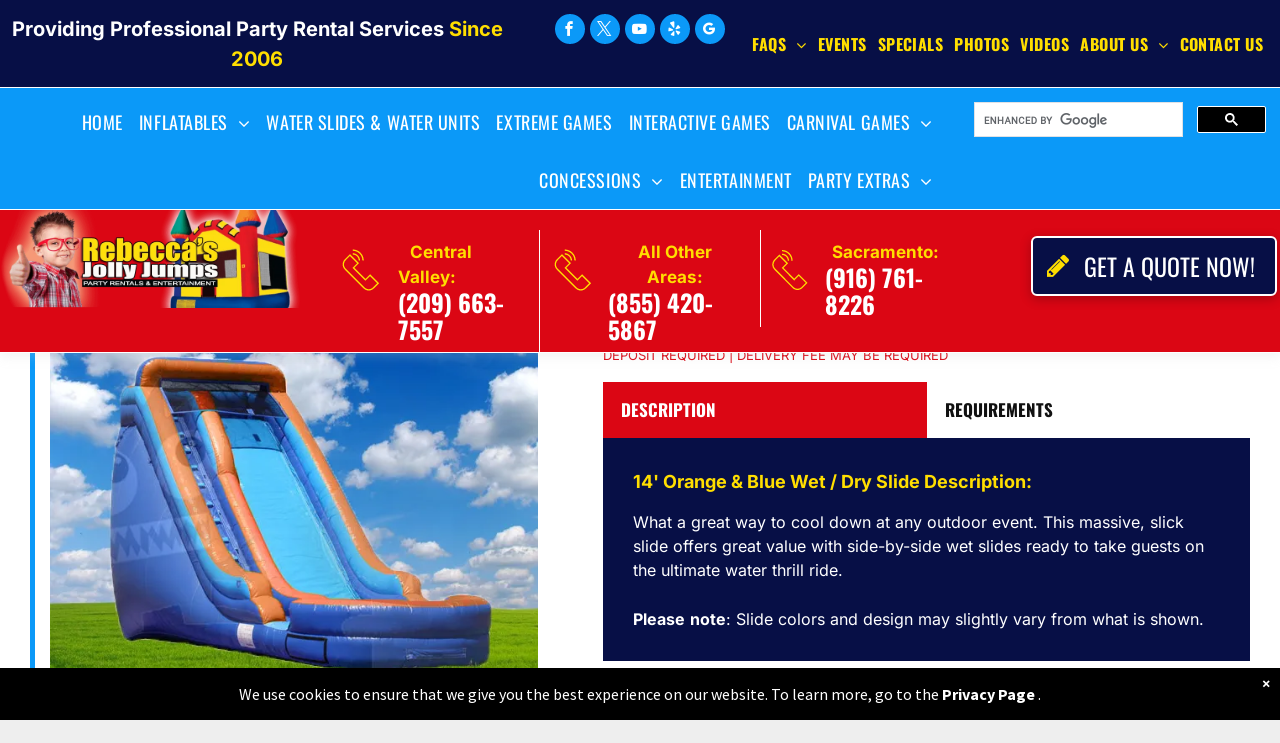

--- FILE ---
content_type: text/html;charset=utf-8
request_url: https://www.rebeccasjollyjumps.com/14-orange.html
body_size: 27609
content:
<!doctype html >
<html xmlns="http://www.w3.org/1999/xhtml" lang="en"
      class="">
<head>
    <meta charset="utf-8">
    




































<script type="text/javascript">
    window._currentDevice = 'desktop';
    window.Parameters = window.Parameters || {
        HomeUrl: 'https://www.rebeccasjollyjumps.com/',
        AccountUUID: '60dcece0124d4999a81912159dc3c9c7',
        SystemID: 'US_DIRECT_PRODUCTION',
        SiteAlias: 'b859c101',
        SiteType: atob('RFVEQU9ORQ=='),
        PublicationDate: 'Wed Dec 31 20:38:32 UTC 2025',
        ExternalUid: null,
        IsSiteMultilingual: false,
        InitialPostAlias: '',
        InitialPostPageUuid: '',
        InitialDynamicItem: '',
        DynamicPageInfo: {
            isDynamicPage: false,
            base64JsonRowData: 'null',
        },
        InitialPageAlias: '14-orange.html',
        InitialPageUuid: '31d01a53d2d64274bd7e7fdbd0739f20',
        InitialPageId: '1144473696',
        InitialEncodedPageAlias: 'MTQtb3JhbmdlLmh0bWw=',
        InitialHeaderUuid: '01e0ac836c884a6194dafeab18de4314',
        CurrentPageUrl: '',
        IsCurrentHomePage: false,
        AllowAjax: false,
        AfterAjaxCommand: null,
        HomeLinkText: 'Back To Home',
        UseGalleryModule: false,
        CurrentThemeName: 'Layout Theme',
        ThemeVersion: '500000',
        DefaultPageAlias: '',
        RemoveDID: true,
        WidgetStyleID: null,
        IsHeaderFixed: false,
        IsHeaderSkinny: false,
        IsBfs: true,
        StorePageAlias: 'null',
        StorePagesUrls: 'e30=',
        IsNewStore: 'false',
        StorePath: '',
        StoreId: 'null',
        StoreVersion: 0,
        StoreBaseUrl: '',
        StoreCleanUrl: true,
        StoreDisableScrolling: true,
        IsStoreSuspended: false,
        HasCustomDomain: true,
        SimpleSite: false,
        showCookieNotification: true,
        cookiesNotificationMarkup: ' <div> <p class=\"rteBlock\">We use cookies to ensure that we give you the best experience on our website. To learn more, go to the <strong> <a value=\"privacy.html\" label=\"\" type=\"page\" href=\"\/privacy.html\" data-runtime-url=\"\/privacy.html\">Privacy Page<\/a> \n<\/strong>.<\/p> \n<\/div> \n',
        translatedPageUrl: '',
        isFastMigrationSite: false,
        sidebarPosition: 'NA',
        currentLanguage: 'en',
        currentLocale: 'en',
        NavItems: '{}',
        errors: {
            general: 'There was an error connecting to the page.<br/> Make sure you are not offline.',
            password: 'Incorrect name/password combination',
            tryAgain: 'Try again'
        },
        NavigationAreaParams: {
            ShowBackToHomeOnInnerPages: true,
            NavbarSize: 4,
            NavbarLiveHomePage: 'https://www.rebeccasjollyjumps.com/',
            BlockContainerSelector: '.dmBody',
            NavbarSelector: '#dmNav:has(a)',
            SubNavbarSelector: '#subnav_main'
        },
        hasCustomCode: true,
        planID: '7',
        customTemplateId: 'null',
        siteTemplateId: 'null',
        productId: 'DM_DIRECT',
        disableTracking: false,
        pageType: 'FROM_SCRATCH',
        isRuntimeServer: true,
        isInEditor: false,
        hasNativeStore: false,
        defaultLang: 'en',
        hamburgerMigration: null,
        isFlexSite: false
    };

    window.Parameters.LayoutID = {};
    window.Parameters.LayoutID[window._currentDevice] = 6;
    window.Parameters.LayoutVariationID = {};
    window.Parameters.LayoutVariationID[window._currentDevice] = 5;
</script>





















<!-- Injecting site-wide to the head -->

<meta name="google-site-verification" content="pz3Z0xZonohJVxmJaqH8PDaOncTWezy5xHwX53DJ3oU" data-swh-uuid="88be3fded1414ba19ec2680778028ea8"/>



<!-- End Injecting site-wide to the head -->

<!-- Inject secured cdn script -->


<!-- ========= Meta Tags ========= -->
<!-- PWA settings -->
<script>
    function toHash(str) {
        var hash = 5381, i = str.length;
        while (i) {
            hash = hash * 33 ^ str.charCodeAt(--i)
        }
        return hash >>> 0
    }
</script>
<script>
    (function (global) {
    //const cacheKey = global.cacheKey;
    const isOffline = 'onLine' in navigator && navigator.onLine === false;
    const hasServiceWorkerSupport = 'serviceWorker' in navigator;
    if (isOffline) {
        console.log('offline mode');
    }
    if (!hasServiceWorkerSupport) {
        console.log('service worker is not supported');
    }
    if (hasServiceWorkerSupport && !isOffline) {
        window.addEventListener('load', function () {
            const serviceWorkerPath = '/runtime-service-worker.js?v=3';
            navigator.serviceWorker
                .register(serviceWorkerPath, { scope: './' })
                .then(
                    function (registration) {
                        // Registration was successful
                        console.log(
                            'ServiceWorker registration successful with scope: ',
                            registration.scope
                        );
                    },
                    function (err) {
                        // registration failed :(
                        console.log('ServiceWorker registration failed: ', err);
                    }
                )
                .catch(function (err) {
                    console.log(err);
                });
        });

        // helper function to refresh the page
        var refreshPage = (function () {
            var refreshing;
            return function () {
                if (refreshing) return;
                // prevent multiple refreshes
                var refreshkey = 'refreshed' + location.href;
                var prevRefresh = localStorage.getItem(refreshkey);
                if (prevRefresh) {
                    localStorage.removeItem(refreshkey);
                    if (Date.now() - prevRefresh < 30000) {
                        return; // dont go into a refresh loop
                    }
                }
                refreshing = true;
                localStorage.setItem(refreshkey, Date.now());
                console.log('refereshing page');
                window.location.reload();
            };
        })();

        function messageServiceWorker(data) {
            return new Promise(function (resolve, reject) {
                if (navigator.serviceWorker.controller) {
                    var worker = navigator.serviceWorker.controller;
                    var messageChannel = new MessageChannel();
                    messageChannel.port1.onmessage = replyHandler;
                    worker.postMessage(data, [messageChannel.port2]);
                    function replyHandler(event) {
                        resolve(event.data);
                    }
                } else {
                    resolve();
                }
            });
        }
    }
})(window);
</script>
<!-- Add manifest -->
<!-- End PWA settings -->



<link rel="canonical" href="https://www.rebeccasjollyjumps.com/14-orange.html">

<meta id="view" name="viewport" content="initial-scale=1, minimum-scale=1, maximum-scale=5, viewport-fit=cover">
<meta name="apple-mobile-web-app-capable" content="yes">

<!--Add favorites icons-->

<link rel="apple-touch-icon"
      href="https://irp.cdn-website.com/b859c101/dms3rep/multi/rebecca-s+jolly+jumps.png"/>

<link rel="icon" type="image/x-icon" href="https://irp.cdn-website.com/b859c101/site_favicon_16_1704839206612.ico"/>

<!-- End favorite icons -->
<link rel="preconnect" href="https://lirp.cdn-website.com/"/>



<!-- render the required CSS and JS in the head section -->
<script id='d-js-dmapi'>
    window.SystemID = 'US_DIRECT_PRODUCTION';

    if (!window.dmAPI) {
        window.dmAPI = {
            registerExternalRuntimeComponent: function () {
            },
            getCurrentDeviceType: function () {
                return window._currentDevice;
            },
            runOnReady: (ns, fn) => {
                const safeFn = dmAPI.toSafeFn(fn);
                ns = ns || 'global_' + Math.random().toString(36).slice(2, 11);
                const eventName = 'afterAjax.' + ns;

                if (document.readyState === 'complete') {
                    $.DM.events.off(eventName).on(eventName, safeFn);
                    setTimeout(function () {
                        safeFn({
                            isAjax: false,
                        });
                    }, 0);
                } else {
                    window?.waitForDeferred?.('dmAjax', () => {
                        $.DM.events.off(eventName).on(eventName, safeFn);
                        safeFn({
                            isAjax: false,
                        });
                    });
                }
            },
            toSafeFn: (fn) => {
                if (fn?.safe) {
                    return fn;
                }
                const safeFn = function (...args) {
                    try {
                        return fn?.apply(null, args);
                    } catch (e) {
                        console.log('function failed ' + e.message);
                    }
                };
                safeFn.safe = true;
                return safeFn;
            }
        };
    }

    if (!window.requestIdleCallback) {
        window.requestIdleCallback = function (fn) {
            setTimeout(fn, 0);
        }
    }
</script>

<!-- loadCSS function header.jsp-->






<script id="d-js-load-css">
/**
 * There are a few <link> tags with CSS resource in them that are preloaded in the page
 * in each of those there is a "onload" handler which invokes the loadCSS callback
 * defined here.
 * We are monitoring 3 main CSS files - the runtime, the global and the page.
 * When each load we check to see if we can append them all in a batch. If threre
 * is no page css (which may happen on inner pages) then we do not wait for it
 */
(function () {
  let cssLinks = {};
  function loadCssLink(link) {
    link.onload = null;
    link.rel = "stylesheet";
    link.type = "text/css";
  }
  
    function checkCss() {
      const pageCssLink = document.querySelector("[id*='CssLink']");
      const widgetCssLink = document.querySelector("[id*='widgetCSS']");

        if (cssLinks && cssLinks.runtime && cssLinks.global && (!pageCssLink || cssLinks.page) && (!widgetCssLink || cssLinks.widget)) {
            const storedRuntimeCssLink = cssLinks.runtime;
            const storedPageCssLink = cssLinks.page;
            const storedGlobalCssLink = cssLinks.global;
            const storedWidgetCssLink = cssLinks.widget;

            storedGlobalCssLink.disabled = true;
            loadCssLink(storedGlobalCssLink);

            if (storedPageCssLink) {
                storedPageCssLink.disabled = true;
                loadCssLink(storedPageCssLink);
            }

            if(storedWidgetCssLink) {
                storedWidgetCssLink.disabled = true;
                loadCssLink(storedWidgetCssLink);
            }

            storedRuntimeCssLink.disabled = true;
            loadCssLink(storedRuntimeCssLink);

            requestAnimationFrame(() => {
                setTimeout(() => {
                    storedRuntimeCssLink.disabled = false;
                    storedGlobalCssLink.disabled = false;
                    if (storedPageCssLink) {
                      storedPageCssLink.disabled = false;
                    }
                    if (storedWidgetCssLink) {
                      storedWidgetCssLink.disabled = false;
                    }
                    // (SUP-4179) Clear the accumulated cssLinks only when we're
                    // sure that the document has finished loading and the document 
                    // has been parsed.
                    if(document.readyState === 'interactive') {
                      cssLinks = null;
                    }
                }, 0);
            });
        }
    }
  

  function loadCSS(link) {
    try {
      var urlParams = new URLSearchParams(window.location.search);
      var noCSS = !!urlParams.get("nocss");
      var cssTimeout = urlParams.get("cssTimeout") || 0;

      if (noCSS) {
        return;
      }
      if (link.href && link.href.includes("d-css-runtime")) {
        cssLinks.runtime = link;
        checkCss();
      } else if (link.id === "siteGlobalCss") {
        cssLinks.global = link;
        checkCss();
      } 
      
      else if (link.id && link.id.includes("CssLink")) {
        cssLinks.page = link;
        checkCss();
      } else if (link.id && link.id.includes("widgetCSS")) {
        cssLinks.widget = link;
        checkCss();
      }
      
      else {
        requestIdleCallback(function () {
          window.setTimeout(function () {
            loadCssLink(link);
          }, parseInt(cssTimeout, 10));
        });
      }
    } catch (e) {
      throw e
    }
  }
  window.loadCSS = window.loadCSS || loadCSS;
})();
</script>



<script data-role="deferred-init" type="text/javascript">
    /* usage: window.getDeferred(<deferred name>).resolve() or window.getDeferred(<deferred name>).promise.then(...)*/
    function Def() {
        this.promise = new Promise((function (a, b) {
            this.resolve = a, this.reject = b
        }).bind(this))
    }

    const defs = {};
    window.getDeferred = function (a) {
        return null == defs[a] && (defs[a] = new Def), defs[a]
    }
    window.waitForDeferred = function (b, a, c) {
        let d = window?.getDeferred?.(b);
        d
            ? d.promise.then(a)
            : c && ["complete", "interactive"].includes(document.readyState)
                ? setTimeout(a, 1)
                : c
                    ? document.addEventListener("DOMContentLoaded", a)
                    : console.error(`Deferred  does not exist`);
    };
</script>
<style id="forceCssIncludes">
    /* This file is auto-generated from a `scss` file with the same name */

.videobgwrapper{overflow:hidden;position:absolute;z-index:0;width:100%;height:100%;top:0;left:0;pointer-events:none;border-radius:inherit}.videobgframe{position:absolute;width:101%;height:100%;top:50%;left:50%;transform:translateY(-50%) translateX(-50%);object-fit:fill}#dm video.videobgframe{margin:0}@media (max-width:767px){.dmRoot .dmPhotoGallery.newPhotoGallery:not(.photo-gallery-done){min-height:80vh}}@media (min-width:1025px){.dmRoot .dmPhotoGallery.newPhotoGallery:not(.photo-gallery-done){min-height:45vh}}@media (min-width:768px) and (max-width:1024px){.responsiveTablet .dmPhotoGallery.newPhotoGallery:not(.photo-gallery-done){min-height:45vh}}#dm [data-show-on-page-only]{display:none!important}#dmRoot div.stickyHeaderFix div.site_content{margin-top:0!important}#dmRoot div.stickyHeaderFix div.hamburger-header-container{position:relative}
    

</style>
<style id="cssVariables" type="text/css">
    :root {
  --color_1: rgba(219, 6, 20, 1);
  --color_2: rgba(7, 15, 70, 1);
  --color_3: rgba(11, 153, 248, 1);
  --color_4: rgba(255, 222, 0, 1);
  --color_5: rgba(252, 238, 239, 1);
}
</style>























<!-- Google Fonts Include -->













<!-- loadCSS function fonts.jsp-->



<link type="text/css" rel="stylesheet" href="https://irp.cdn-website.com/fonts/css2?family=Alegreya:wght@400..900&family=Amiri:wght@400;700&family=Barlow:wght@100;200;300;400;500;600;700;800;900&family=Bebas+Neue:wght@400&family=Be+Vietnam:wght@100;200;300;400;600;700;800;900&family=Comfortaa:wght@300..700&family=Dancing+Script:wght@400..700&family=DM+Sans:wght@100..1000&family=DM+Serif+Display:wght@400&family=Droid+Sans:wght@400;700&family=Droid+Sans+Mono:wght@400&family=Droid+Serif:wght@400;700&family=Epilogue:wght@100..900&family=Fjalla+One:wght@400&family=Heebo:wght@100..900&family=Inter:wght@100..900&family=Jost:wght@100..900&family=Lato:wght@100;300;400;700;900&family=Lora:wght@400..700&family=Merriweather:wght@300;400;700;900&family=Montserrat:wght@100..900&family=Muli:wght@200;300;400;600;700;800;900&family=Noto+Sans:wght@100;200;300;400;500;600;700;800;900&family=Noto+Serif:wght@100..900&amp;subset=latin-ext&amp;display=swap"  />

<link type="text/css" rel="stylesheet" href="https://irp.cdn-website.com/fonts/css2?family=Nunito+Sans:wght@200..1000&family=Old+Standard+TT:wght@400;700&family=Open+Sans:wght@300..800&family=Oswald:wght@200..700&family=Playfair+Display:wght@400..900&family=Petit+Formal+Script:wght@400&family=Poppins:wght@100;200;300;400;500;600;700;800;900&family=Prata:wght@400&family=Prompt:wght@100;200;300;400;500;600;700;800;900&family=PT+Sans:wght@400;700&family=Quicksand:wght@300..700&family=Raleway:wght@100..900&family=Roboto:wght@100;300;400;500;700;900&family=Roboto+Mono:wght@100..700&family=Roboto+Slab:wght@100..900&family=Rubik:wght@300..900&family=Rock+Salt:wght@400&family=Shadows+Into+Light:wght@400&family=Slabo+27px:wght@400&family=Source+Sans+Pro:wght@200;300;400;600;700;900&family=Spartan:wght@100;200;300;400;600;700;800;900&family=Sulphur+Point:wght@300;400;700&family=Ubuntu:wght@300;400;500;700&family=Vidaloka:wght@400&amp;subset=latin-ext&amp;display=swap"  />

<link type="text/css" rel="stylesheet" href="https://irp.cdn-website.com/fonts/css2?family=Work+Sans:wght@100..900&family=Yeseva+One:wght@400&family=Mulish:wght@200..1000&family=Red+Rose:wght@300..700&family=Abril+Fatface:wght@400&family=Fraunces:wght@100..900&family=Albert+Sans:wght@100..900&family=Libre+Baskerville:wght@400;700&family=Space+Grotesk:wght@300..700&family=Outfit:wght@100..900&family=Aboreto:wght@400&family=Arapey:wght@400&family=Questrial:wght@400&family=Marcellus:wght@400&family=Red+Hat+Display:wght@300..900&family=Red+Hat+Text:wght@300..700&family=Quattrocento+Sans:wght@400;700&family=Hedvig+Letters+Serif:wght@400&amp;subset=latin-ext&amp;display=swap"  />





<!-- RT CSS Include d-css-runtime-desktop-one-package-structured-global-->
<link rel="stylesheet" type="text/css" href="https://static.cdn-website.com/mnlt/production/6089/_dm/s/rt/dist/css/d-css-runtime-desktop-one-package-structured-global.min.css" />

<!-- End of RT CSS Include -->

<link type="text/css" rel="stylesheet" href="https://irp.cdn-website.com/WIDGET_CSS/c07223f0231703e643015c9dc8df6bc7.css" id="widgetCSS" />

<!-- Support `img` size attributes -->
<style>img[width][height] {
  height: auto;
}</style>

<!-- Support showing sticky element on page only -->
<style>
  body[data-page-alias="14-orange.html"] #dm [data-show-on-page-only="14-orange.html"] {
    display: block !important;
  }
</style>

<!-- This is populated in Ajax navigation -->
<style id="pageAdditionalWidgetsCss" type="text/css">
</style>




<!-- Site CSS -->
<link type="text/css" rel="stylesheet" href="https://irp.cdn-website.com/b859c101/files/b859c101_1.min.css?v=447" id="siteGlobalCss" />



<style id="customWidgetStyle" type="text/css">
    
</style>
<style id="innerPagesStyle" type="text/css">
    
</style>


<style
        id="additionalGlobalCss" type="text/css"
>
</style>

<style id="pagestyle" type="text/css">
    *#dm *.dmBody nav.u_1625133862{
color:black !important}
*#dm *.dmBody div.u_1021839599{
border-radius:12px !important;
-moz-border-radius:12px !important;
-webkit-border-radius:12px !important;
border-style:solid !important;
border-width:5px !important;
border-color:var(--color_3) !important}
*#dm *.dmBody div.u_1604400638 img[dm_changed]{
border-radius:12px !important;
-moz-border-radius:12px !important;
-webkit-border-radius:12px !important}
*#dm *.dmBody div.u_1604400638 img{
border-radius:12px !important;
-moz-border-radius:12px !important;
-webkit-border-radius:12px !important}
*#dm *.dmBody div.u_1322569428 .tab-label.active{
background-color:var(--color_1) !important}
*#dm *.dmBody div.u_1322569428 .tab-label.hover{
background-color:var(--color_1) !important}
*#dm *.dmBody div.u_1322569428 .tab-label.active>*{
color:rgba(255,255,255,1) !important}
*#dm *.dmBody div.u_1322569428 .tab-label.hover>*{
color:rgba(255,255,255,1) !important}
*#dm *.dmBody div.u_1322569428 .tab-label.active>*>span{
color:rgba(255,255,255,1) !important}
*#dm *.dmBody div.u_1322569428 .tab-label.hover>*>span{
color:rgba(255,255,255,1) !important}
*#dm *.dmBody div.u_1322569428 .tab{
background-color:var(--color_2) !important}
*#dm *.dmBody div.u_1322569428 .tab .tab-description>p{
color:rgba(255,255,255,1) !important}
*#dm *.dmBody div.u_1322569428 .tab .desc-title{
color:var(--color_4) !important}
*#dm *.dmBody *.u_1260137713{
width:100% !important}
*#dm *.dmBody *.u_1604400638{
width:100% !important}
*#dm *.dmBody a.u_1678892617 span.icon{
color:rgba(255,255,255,1) !important;
fill:rgba(255,255,255,1) !important}
*#dm *.dmBody a.u_1678892617 .iconBg{
display:none !important}
*#dm *.dmBody a.u_1678892617{
animation-duration:1.2s !important;
animation-name:pulse !important;
animation-iteration-count:infinite !important;
border-radius:6px !important;
-moz-border-radius:6px !important;
-webkit-border-radius:6px !important;
border-style:solid !important;
border-width:0 !important;
border-color:var(--color_4) !important}
</style>

<style id="pagestyleDevice" type="text/css">
    *#dm *.dmBody div.u_1554288830{
padding-top:40px !important;
padding-left:30px !important;
padding-bottom:40px !important;
padding-right:30px !important;
width:auto !important}
*#dm *.dmBody div.u_1241644417{
padding-top:0 !important;
padding-bottom:0 !important;
padding-right:0 !important;
padding-left:0 !important;
margin-left:0 !important;
margin-top:0 !important;
margin-bottom:0 !important;
margin-right:-85px !important;
width:auto !important}
*#dm *.dmBody div.u_1431093680{
float:none !important;
top:0 !important;
left:0 !important;
width:calc(100% - 0px) !important;
position:relative !important;
height:auto !important;
padding-top:2px !important;
padding-left:0 !important;
padding-bottom:2px !important;
margin-right:0 !important;
margin-left:0 !important;
max-width:100% !important;
margin-top:16px !important;
margin-bottom:8px !important;
padding-right:0 !important;
min-width:25px !important}
*#dm *.dmBody div.u_1021839599{
margin-left:0 !important;
padding-top:15px !important;
padding-left:15px !important;
padding-bottom:15px !important;
margin-top:0 !important;
margin-bottom:0 !important;
margin-right:65px !important;
padding-right:15px !important;
width:auto !important}
*#dm *.dmBody div.u_1322569428{
float:none !important;
top:0 !important;
left:0 !important;
width:calc(100% - 0px) !important;
position:relative !important;
height:auto !important;
padding-top:0 !important;
padding-left:0 !important;
padding-bottom:0 !important;
margin-right:0 !important;
margin-left:0 !important;
max-width:100% !important;
margin-top:15px !important;
margin-bottom:0 !important;
padding-right:0 !important;
min-width:25px !important;
text-align:start !important}
*#dm *.dmBody div.u_1322569428 .tab-label.not-active>*{
font-size:17px !important}
*#dm *.dmBody div.u_1322569428 .tab-label.active>*{
font-size:17px !important}
*#dm *.dmBody div.u_1322569428 .tab-label.hover>*{
font-size:17px !important}
*#dm *.dmBody div.u_1322569428 .tab-label.active>*>span{
font-size:17px !important}
*#dm *.dmBody div.u_1322569428 .tab-label.hover>*>span{
font-size:17px !important}
*#dm *.dmBody div.u_1322569428 .tab .desc-title{
font-size:18px !important}
*#dm *.dmBody div.u_1322569428 .tab .tab-description>p{
font-size:16px !important}
*#dm *.dmBody div.u_1805270401{
margin-left:0 !important;
padding-top:0 !important;
padding-left:65px !important;
padding-bottom:0 !important;
margin-top:0 !important;
margin-bottom:0 !important;
margin-right:0 !important;
padding-right:0 !important}
*#dm *.dmBody div.u_1246020458{
padding-top:20px !important;
padding-left:0 !important;
padding-bottom:0 !important;
padding-right:0 !important;
margin-left:0 !important;
margin-top:0 !important;
margin-bottom:0 !important;
margin-right:0 !important}
*#dm *.dmBody div.u_1343392323{
float:none !important;
top:0 !important;
left:0 !important;
width:calc(100% - 0px) !important;
position:relative !important;
height:auto !important;
padding-top:2px !important;
padding-left:0 !important;
padding-bottom:2px !important;
margin-right:0 !important;
margin-left:0 !important;
max-width:100% !important;
margin-top:-8px !important;
margin-bottom:8px !important;
padding-right:0 !important;
min-width:25px !important}
*#dm *.dmBody div.u_1674631105{
margin-left:0 !important;
padding-top:2px !important;
padding-left:0 !important;
padding-bottom:2px !important;
margin-top:8px !important;
margin-bottom:8px !important;
margin-right:0 !important;
padding-right:0 !important}
*#dm *.dmBody div.u_1260137713{
z-index:2 !important;
display:block !important;
float:left !important;
top:0 !important;
left:0 !important;
width:40px !important;
position:relative !important;
height:auto !important;
padding-top:0 !important;
padding-left:0 !important;
padding-bottom:0 !important;
margin-right:16px !important;
margin-left:0 !important;
max-width:100% !important;
margin-top:20px !important;
margin-bottom:0 !important;
padding-right:0 !important;
min-width:0 !important;
text-align:start !important}
*#dm *.dmBody a.u_1678892617 span.text{
font-size:20px !important}
*#dm *.dmBody a.u_1678892617{
height:54px !important;
width:206px !important;
padding-top:0 !important;
padding-left:0 !important;
padding-bottom:0 !important;
padding-right:0 !important;
display:block !important;
float:none !important;
top:0 !important;
left:0 !important;
position:relative !important;
max-width:100% !important;
min-width:0 !important;
text-align:center !important;
margin-right:auto !important;
margin-left:0 !important;
margin-top:10px !important;
margin-bottom:10px !important}
</style>

<!-- Flex Sections CSS -->







<style id="globalFontSizeStyle" type="text/css">
    .font-size-20, .size-20, .size-20 > font { font-size: 20px !important; }.font-size-24, .size-24, .size-24 > font { font-size: 24px !important; }.font-size-35, .size-35, .size-35 > font { font-size: 35px !important; }.font-size-13, .size-13, .size-13 > font { font-size: 13px !important; }.font-size-21, .size-21, .size-21 > font { font-size: 21px !important; }.font-size-14, .size-14, .size-14 > font { font-size: 14px !important; }.font-size-38, .size-38, .size-38 > font { font-size: 38px !important; }.font-size-16, .size-16, .size-16 > font { font-size: 16px !important; }.font-size-40, .size-40, .size-40 > font { font-size: 40px !important; }
</style>
<style id="pageFontSizeStyle" type="text/css">
</style>




<style id="hideAnimFix">
  .dmDesktopBody:not(.editGrid) [data-anim-desktop]:not([data-anim-desktop='none']), .dmDesktopBody:not(.editGrid) [data-anim-extended] {
    visibility: hidden;
  }

  .dmDesktopBody:not(.editGrid) .dmNewParagraph[data-anim-desktop]:not([data-anim-desktop='none']), .dmDesktopBody:not(.editGrid) .dmNewParagraph[data-anim-extended] {
    visibility: hidden !important;
  }


  #dmRoot:not(.editGrid) .flex-element [data-anim-extended] {
    visibility: hidden;
  }

</style>






<!-- End render the required css and JS in the head section -->






<meta property="og:type" content="website">
<meta property="og:url" content="https://www.rebeccasjollyjumps.com/14-orange.html">

  <meta property="og:image" content="https://lirp.cdn-website.com/b859c101/dms3rep/multi/opt/Social-Banner-1920w.jpg"/>
  <title>
    14' Orange &amp; Blue Water Slide - Rebecca's Jolly Jumps
  </title>
  <meta name="keywords" content="Water Slides, Party Rentals, Party Rentals Sacramento, Party Jumpers, Bouncy Castle Sacramento, Jumpers Sacramento, jumper Sacramento, bouncer Sacramento, Party Inflatables, Water Slide Rental, Waterslide Rentals Sacramento, Water slides Rentals, inflatable waterslides, Bouncer Rentals, Rentals Bounce House, Moonwalk Rental, Moonbounce Rental"/>
  <meta name="description" content="Get a taste of paradise at your next rental or event with our 14ft Orange &amp; Blue Water Slide. A popular water slide used at many events and parties."/>

  <meta name="google-site-verification" content="pz3Z0xZonohJVxmJaqH8PDaOncTWezy5xHwX53DJ3oU"/>
  <meta name="msvalidate.01" content="DE98A2CC8367C5BC31C93F2B6EBADCA2"/>

  <meta name="twitter:card" content="summary"/>
  <meta name="twitter:title" content="14' Orange &amp; Blue Water Slide - Rebecca's Jolly Jumps"/>
  <meta name="twitter:description" content="Get a taste of paradise at your next rental or event with our 14ft Orange &amp; Blue Water Slide. A popular water slide used at many events and parties."/>
  <meta property="og:description" content="Get a taste of paradise at your next rental or event with our 14ft Orange &amp; Blue Water Slide. A popular water slide used at many events and parties."/>
  <meta property="og:title" content="14' Orange &amp; Blue Water Slide - Rebecca's Jolly Jumps"/>




<!-- SYS- VVNfRElSRUNUX1BST0RVQ1RJT04= -->
</head>





















<body id="dmRoot" data-page-alias="14-orange.html"  class="dmRoot dmDesktopBody fix-mobile-scrolling addCanvasBorder dmResellerSite dmLargeBody responsiveTablet "
      style="padding:0;margin:0;"
      
    >
















<!-- ========= Site Content ========= -->
<div id="dm" class='dmwr'>
    
    <div class="dm_wrapper standard-var5 widgetStyle-3 standard">
         <div dmwrapped="true" id="1901957768" class="dm-home-page" themewaschanged="true"> <div dmtemplateid="Hamburger" data-responsive-name="ResponsiveDesktopTopTabletHamburger" class="runtime-module-container dm-bfs dm-layout-sec hasAnimations rows-1200 inMiniHeaderMode hasStickyHeader dmPageBody d-page-1716942098 inputs-css-clean dmFreeHeader" id="dm-outer-wrapper" data-page-class="1716942098" data-soch="true" data-background-parallax-selector=".dmHomeSection1, .dmSectionParallex"> <div id="dmStyle_outerContainer" class="dmOuter"> <div id="dmStyle_innerContainer" class="dmInner"> <div class="dmLayoutWrapper standard-var dmStandardDesktop"> <div id="site_content"> <div class="p_hfcontainer showOnMedium"> <div id="hamburger-drawer" class="hamburger-drawer layout-drawer" layout="e9d510f4eb904e939c2be8efaf777e6e===header" data-origin="side"> <div class="u_1323416474 dmRespRow" style="text-align: center;" id="1323416474"> <div class="dmRespColsWrapper" id="1878257485"> <div class="u_1621587258 dmRespCol small-12 medium-12 large-12 empty-column" id="1621587258"></div> 
</div> 
</div> 
 <div class="u_1224605807 dmRespRow middleDrawerRow" style="text-align: center;" id="1224605807"> <div class="dmRespColsWrapper" id="1925424456"> <div class="dmRespCol small-12 u_1766465681 medium-12 large-12 content-removed" id="1766465681"> <div class="u_1420617328 imageWidget align-center" data-element-type="image" data-widget-type="image" id="1420617328"> <a href="/" id="1068737218"><img src="https://lirp.cdn-website.com/b859c101/dms3rep/multi/opt/Rebeccas-Jolly-Jumps-1920w.png" alt="Rebecca's Jolly Jumps" id="1322984863" class="" data-dm-image-path="https://irp.cdn-website.com/b859c101/dms3rep/multi/Rebeccas-Jolly-Jumps.png" width="356" height="127" onerror="handleImageLoadError(this)"/></a> 
</div> 
 <a data-display-type="block" class="u_1263550416 align-center dmButtonLink dmWidget dmWwr default dmOnlyButton dmDefaultGradient" file="false" href="https://rental.software/quotes/quoteme.php?name=Rebecca%27s+Jolly+Jumps" data-element-type="dButtonLinkId" id="1263550416" data-buttonstyle="THICK_BORDER_ROUND" icon-name="icon-circle-arrow-right" target="_blank"> <span class="iconBg" aria-hidden="true" id="1150435411"> <span class="icon hasFontIconstar hasFontIcon icon-circle-arrow-right" id="1056363643"></span> 
</span> 
 <span class="text" id="1267810651">GET A QUOTE NOW!</span> 
</a> 
 <nav class="u_1596686584 effect-text-color main-navigation unifiednav dmLinksMenu" role="navigation" layout-main="vertical_nav_layout_1" layout-sub="" data-show-vertical-sub-items="HIDE" id="1596686584" dmle_extension="onelinksmenu" data-element-type="onelinksmenu" data-logo-src="https://lirp.cdn-website.com/b859c101/dms3rep/multi/opt/Rebeccas-Jolly-Jumps2-1920w.png" alt="" data-nav-structure="VERTICAL" wr="true" icon="true" surround="true" adwords="" navigation-id="unifiedNav"> <ul role="menubar" class="unifiednav__container  " data-auto="navigation-pages"> <li role="menuitem" class=" unifiednav__item-wrap " data-auto="more-pages" data-depth="0"> <a href="/" class="unifiednav__item    " target="" data-target-page-alias="home"> <span class="nav-item-text " data-link-text="HOME" data-auto="page-text-style">HOME<span class="icon icon-angle-down" data-hidden-on-mobile="" data-hidden-on-desktop="" data-hidden-on-tablet=""></span> 
</span> 
</a> 
</li> 
 <li role="menuitem" aria-haspopup="true" data-sub-nav-menu="true" class=" unifiednav__item-wrap " data-auto="more-pages" data-depth="0"> <a href="/inflatables" class="unifiednav__item    unifiednav__item_has-sub-nav" target="" data-target-page-alias="inflatables"> <span class="nav-item-text " data-link-text="INFLATABLES" data-auto="page-text-style">INFLATABLES<span class="icon icon-angle-down"></span> 
</span> 
</a> 
 <ul role="menu" aria-expanded="false" class="unifiednav__container unifiednav__container_sub-nav" data-depth="0" data-auto="sub-pages"> <li role="menuitem" class=" unifiednav__item-wrap " data-auto="more-pages" data-depth="1"> <a href="/bounce-houses.html" class="unifiednav__item    " target="" data-target-page-alias="bounce-houses.html"> <span class="nav-item-text " data-link-text="BOUNCE HOUSES" data-auto="page-text-style">BOUNCE HOUSES<span class="icon icon-angle-right" data-hidden-on-mobile="" data-hidden-on-desktop="" data-hidden-on-tablet=""></span> 
</span> 
</a> 
</li> 
 <li role="menuitem" class=" unifiednav__item-wrap " data-auto="more-pages" data-depth="1"> <a href="/inflatable-combos.html" class="unifiednav__item    " target="" data-target-page-alias="inflatable-combos.html"> <span class="nav-item-text " data-link-text="COMBO BOUNCE HOUSES" data-auto="page-text-style">COMBO BOUNCE HOUSES<span class="icon icon-angle-right" data-hidden-on-mobile="" data-hidden-on-desktop="" data-hidden-on-tablet=""></span> 
</span> 
</a> 
</li> 
 <li role="menuitem" class=" unifiednav__item-wrap " data-auto="more-pages" data-depth="1"> <a href="/indoor-bounce.html" class="unifiednav__item    " target="" data-target-page-alias="indoor-bounce.html"> <span class="nav-item-text " data-link-text="TODDLER BOUNCE HOUSES" data-auto="page-text-style">TODDLER BOUNCE HOUSES<span class="icon icon-angle-right" data-hidden-on-mobile="" data-hidden-on-desktop="" data-hidden-on-tablet=""></span> 
</span> 
</a> 
</li> 
 <li role="menuitem" class=" unifiednav__item-wrap " data-auto="more-pages" data-depth="1"> <a href="/obstacle-courses.html" class="unifiednav__item    " target="" data-target-page-alias="obstacle-courses.html"> <span class="nav-item-text " data-link-text="OBSTACLE COURSES" data-auto="page-text-style">OBSTACLE COURSES<span class="icon icon-angle-right" data-hidden-on-mobile="" data-hidden-on-desktop="" data-hidden-on-tablet=""></span> 
</span> 
</a> 
</li> 
 <li role="menuitem" class=" unifiednav__item-wrap " data-auto="more-pages" data-depth="1"> <a href="/dry-slides.html" class="unifiednav__item    " target="" data-target-page-alias="dry-slides.html"> <span class="nav-item-text " data-link-text="DRY SLIDES" data-auto="page-text-style">DRY SLIDES<span class="icon icon-angle-right" data-hidden-on-mobile="" data-hidden-on-desktop="" data-hidden-on-tablet=""></span> 
</span> 
</a> 
</li> 
</ul> 
</li> 
 <li role="menuitem" class=" unifiednav__item-wrap " data-auto="more-pages" data-depth="0"> <a href="/water-slides.html" class="unifiednav__item    " target="" data-target-page-alias="water-slides.html"> <span class="nav-item-text " data-link-text="WATER SLIDES & WATER UNITS" data-auto="page-text-style">WATER SLIDES &amp; WATER UNITS<span class="icon icon-angle-down" data-hidden-on-mobile="" data-hidden-on-desktop="" data-hidden-on-tablet=""></span> 
</span> 
</a> 
</li> 
 <li role="menuitem" class=" unifiednav__item-wrap " data-auto="more-pages" data-depth="0"> <a href="/extreme.html" class="unifiednav__item    " target="" data-target-page-alias="extreme.html"> <span class="nav-item-text " data-link-text="EXTREME GAMES" data-auto="page-text-style">EXTREME GAMES<span class="icon icon-angle-down" data-hidden-on-mobile="" data-hidden-on-desktop="" data-hidden-on-tablet=""></span> 
</span> 
</a> 
</li> 
 <li role="menuitem" class=" unifiednav__item-wrap " data-auto="more-pages" data-depth="0"> <a href="/interactives.html" class="unifiednav__item    " target="" data-target-page-alias="interactives.html"> <span class="nav-item-text " data-link-text="INTERACTIVE GAMES" data-auto="page-text-style">INTERACTIVE GAMES<span class="icon icon-angle-down" data-hidden-on-mobile="" data-hidden-on-desktop="" data-hidden-on-tablet=""></span> 
</span> 
</a> 
</li> 
 <li role="menuitem" aria-haspopup="true" data-sub-nav-menu="true" class=" unifiednav__item-wrap " data-auto="more-pages" data-depth="0"> <a href="#" class="unifiednav__item    unifiednav__item_has-sub-nav" target="" data-target-page-alias=""> <span class="nav-item-text " data-link-text="CARNIVAL GAMES" data-auto="page-text-style">CARNIVAL GAMES<span class="icon icon-angle-down"></span> 
</span> 
</a> 
 <ul role="menu" aria-expanded="false" class="unifiednav__container unifiednav__container_sub-nav" data-depth="0" data-auto="sub-pages"> <li role="menuitem" class=" unifiednav__item-wrap " data-auto="more-pages" data-depth="1"> <a href="/classic-games" class="unifiednav__item    " target="" data-target-page-alias="classic-games"> <span class="nav-item-text " data-link-text="CLASSIC GAMES" data-auto="page-text-style">CLASSIC GAMES<span class="icon icon-angle-right" data-hidden-on-mobile="" data-hidden-on-desktop="" data-hidden-on-tablet=""></span> 
</span> 
</a> 
</li> 
 <li role="menuitem" class=" unifiednav__item-wrap " data-auto="more-pages" data-depth="1"> <a href="/inflatable-games.html" class="unifiednav__item    " target="" data-target-page-alias="inflatable-games.html"> <span class="nav-item-text " data-link-text="INFLATABLE GAMES" data-auto="page-text-style">INFLATABLE GAMES<span class="icon icon-angle-right" data-hidden-on-mobile="" data-hidden-on-desktop="" data-hidden-on-tablet=""></span> 
</span> 
</a> 
</li> 
 <li role="menuitem" class=" unifiednav__item-wrap " data-auto="more-pages" data-depth="1"> <a href="/carnival-games.html" class="unifiednav__item    " target="" data-target-page-alias="carnival-games.html"> <span class="nav-item-text " data-link-text="WOODEN GAMES" data-auto="page-text-style">WOODEN GAMES<span class="icon icon-angle-right" data-hidden-on-mobile="" data-hidden-on-desktop="" data-hidden-on-tablet=""></span> 
</span> 
</a> 
</li> 
</ul> 
</li> 
 <li role="menuitem" aria-haspopup="true" data-sub-nav-menu="true" class=" unifiednav__item-wrap " data-auto="more-pages" data-depth="0"> <a href="#" class="unifiednav__item    unifiednav__item_has-sub-nav" target="" data-target-page-alias=""> <span class="nav-item-text " data-link-text="CONCESSIONS" data-auto="page-text-style">CONCESSIONS<span class="icon icon-angle-down"></span> 
</span> 
</a> 
 <ul role="menu" aria-expanded="false" class="unifiednav__container unifiednav__container_sub-nav" data-depth="0" data-auto="sub-pages"> <li role="menuitem" class=" unifiednav__item-wrap " data-auto="more-pages" data-depth="1"> <a href="/food-machines.html" class="unifiednav__item    " target="" data-target-page-alias="food-machines.html"> <span class="nav-item-text " data-link-text="EQUIPMENT" data-auto="page-text-style">EQUIPMENT<span class="icon icon-angle-right" data-hidden-on-mobile="" data-hidden-on-desktop="" data-hidden-on-tablet=""></span> 
</span> 
</a> 
</li> 
 <li role="menuitem" class=" unifiednav__item-wrap " data-auto="more-pages" data-depth="1"> <a href="/concession-supplies" class="unifiednav__item    " target="" data-target-page-alias="concession-supplies"> <span class="nav-item-text " data-link-text="SUPPLIES" data-auto="page-text-style">SUPPLIES<span class="icon icon-angle-right" data-hidden-on-mobile="" data-hidden-on-desktop="" data-hidden-on-tablet=""></span> 
</span> 
</a> 
</li> 
</ul> 
</li> 
 <li role="menuitem" class=" unifiednav__item-wrap " data-auto="more-pages" data-depth="0"> <a href="/entertainment.html" class="unifiednav__item    " target="" data-target-page-alias="entertainment.html"> <span class="nav-item-text " data-link-text="ENTERTAINMENT" data-auto="page-text-style">ENTERTAINMENT<span class="icon icon-angle-down" data-hidden-on-mobile="" data-hidden-on-desktop="" data-hidden-on-tablet=""></span> 
</span> 
</a> 
</li> 
 <li role="menuitem" class=" unifiednav__item-wrap " data-auto="more-pages" data-depth="0"> <a href="/petting-zoo.html" class="unifiednav__item    " target="" data-target-page-alias="petting-zoo.html"> <span class="nav-item-text " data-link-text="PETTING ZOO" data-auto="page-text-style">PETTING ZOO<span class="icon icon-angle-down" data-hidden-on-mobile="" data-hidden-on-desktop="" data-hidden-on-tablet=""></span> 
</span> 
</a> 
</li> 
 <li role="menuitem" class=" unifiednav__item-wrap " data-auto="more-pages" data-depth="0"> <a href="https://www.rebeccasphotoboothco.com" class="unifiednav__item    " target="" data-target-page-alias="https://www.rebeccasphotoboothco.com"> <span class="nav-item-text " data-link-text="PHOTO BOOTHS & DJ'S" data-auto="page-text-style">PHOTO BOOTHS &amp; DJ'S<span class="icon icon-angle-down" data-hidden-on-mobile="" data-hidden-on-desktop="" data-hidden-on-tablet=""></span> 
</span> 
</a> 
</li> 
 <li role="menuitem" aria-haspopup="true" data-sub-nav-menu="true" class=" unifiednav__item-wrap " data-auto="more-pages" data-depth="0"> <a href="#" class="unifiednav__item    unifiednav__item_has-sub-nav" target="" data-target-page-alias=""> <span class="nav-item-text " data-link-text="PARTY EXTRAS" data-auto="page-text-style">PARTY EXTRAS<span class="icon icon-angle-down"></span> 
</span> 
</a> 
 <ul role="menu" aria-expanded="false" class="unifiednav__container unifiednav__container_sub-nav" data-depth="0" data-auto="sub-pages"> <li role="menuitem" class=" unifiednav__item-wrap " data-auto="more-pages" data-depth="1"> <a href="/tables-chairs.html" class="unifiednav__item    " target="" data-target-page-alias="tables-chairs.html"> <span class="nav-item-text " data-link-text="TABLES & CHAIRS" data-auto="page-text-style">TABLES &amp; CHAIRS<span class="icon icon-angle-right" data-hidden-on-mobile="" data-hidden-on-desktop="" data-hidden-on-tablet=""></span> 
</span> 
</a> 
</li> 
 <li role="menuitem" class=" unifiednav__item-wrap " data-auto="more-pages" data-depth="1"> <a href="/tents-popups.html" class="unifiednav__item    " target="" data-target-page-alias="tents-popups.html"> <span class="nav-item-text " data-link-text="TENTS & POP UPS" data-auto="page-text-style">TENTS &amp; POP UPS<span class="icon icon-angle-right" data-hidden-on-mobile="" data-hidden-on-desktop="" data-hidden-on-tablet=""></span> 
</span> 
</a> 
</li> 
 <li role="menuitem" class=" unifiednav__item-wrap " data-auto="more-pages" data-depth="1"> <a href="/generator.html" class="unifiednav__item    " target="" data-target-page-alias="generator.html"> <span class="nav-item-text " data-link-text="GENERATORS" data-auto="page-text-style">GENERATORS<span class="icon icon-angle-right" data-hidden-on-mobile="" data-hidden-on-desktop="" data-hidden-on-tablet=""></span> 
</span> 
</a> 
</li> 
 <li role="menuitem" class=" unifiednav__item-wrap " data-auto="more-pages" data-depth="1"> <a href="/accessories.html" class="unifiednav__item    " target="" data-target-page-alias="accessories.html"> <span class="nav-item-text " data-link-text="RAFFLE WHEELS & RAFFLE DRUMS" data-auto="page-text-style">RAFFLE WHEELS &amp; RAFFLE DRUMS<span class="icon icon-angle-right" data-hidden-on-mobile="" data-hidden-on-desktop="" data-hidden-on-tablet=""></span> 
</span> 
</a> 
</li> 
 <li role="menuitem" class=" unifiednav__item-wrap " data-auto="more-pages" data-depth="1"> <a href="/spin-art.html" class="unifiednav__item    " target="" data-target-page-alias="spin-art.html"> <span class="nav-item-text " data-link-text="SPIN ART MACHINES" data-auto="page-text-style">SPIN ART MACHINES<span class="icon icon-angle-right" data-hidden-on-mobile="" data-hidden-on-desktop="" data-hidden-on-tablet=""></span> 
</span> 
</a> 
</li> 
 <li role="menuitem" class=" unifiednav__item-wrap " data-auto="more-pages" data-depth="1"> <a href="/event-staffing" class="unifiednav__item    " target="" data-target-page-alias="event-staffing"> <span class="nav-item-text " data-link-text="EVENT STAFFING" data-auto="page-text-style">EVENT STAFFING<span class="icon icon-angle-right" data-hidden-on-mobile="" data-hidden-on-desktop="" data-hidden-on-tablet=""></span> 
</span> 
</a> 
</li> 
</ul> 
</li> 
</ul> 
</nav> 
 <div class="u_1415630732 align-center text-align-center dmSocialHub gapSpacing" id="1415630732" dmle_extension="social_hub" data-element-type="social_hub" wr="true" networks="" icon="true" surround="true" adwords=""> <div class="socialHubWrapper"> <div class="socialHubInnerDiv "> <a href="https://facebook.com/RebeccasJollyJumps" target="_blank" dm_dont_rewrite_url="true" aria-label="facebook" onclick="dm_gaq_push_event &amp;&amp; dm_gaq_push_event(&apos;socialLink&apos;, &apos;click&apos;, &apos;Facebook&apos;)"> <span class="dmSocialFacebook dm-social-icons-facebook oneIcon socialHubIcon style8" aria-hidden="true" data-hover-effect=""></span> 
</a> 
 <a href="https://twitter.com/rebeccasjolly" target="_blank" dm_dont_rewrite_url="true" aria-label="twitter" onclick="dm_gaq_push_event &amp;&amp; dm_gaq_push_event(&apos;socialLink&apos;, &apos;click&apos;, &apos;Twitter&apos;)"> <span class="dmSocialTwitter dm-social-icons-twitter oneIcon socialHubIcon style8" aria-hidden="true" data-hover-effect=""></span> 
</a> 
 <a href="https://youtube.com/videos" target="_blank" dm_dont_rewrite_url="true" aria-label="youtube" onclick="dm_gaq_push_event &amp;&amp; dm_gaq_push_event(&apos;socialLink&apos;, &apos;click&apos;, &apos;Youtube&apos;)"> <span class="dmSocialYoutube dm-social-icons-youtube oneIcon socialHubIcon style8" aria-hidden="true" data-hover-effect=""></span> 
</a> 
 <a href="https://yelp.com/biz/rebeccas-jolly-jumps-elk-grove?osq=rebeccas+jolly+jumps" target="_blank" dm_dont_rewrite_url="true" aria-label="yelp" onclick="dm_gaq_push_event &amp;&amp; dm_gaq_push_event(&apos;socialLink&apos;, &apos;click&apos;, &apos;Yelp&apos;)"> <span class="dmSocialYelp dm-social-icons-yelp oneIcon socialHubIcon style8" aria-hidden="true" data-hover-effect=""></span> 
</a> 
 <a href="https://www.google.com/maps/place/Rebecca&apos;s+Jolly+Jumps/@38.4277568,-121.4542188,17z/data=!3m1!4b1!4m6!3m5!1s0x809ac9288953d96b:0x8a799435de7437f8!8m2!3d38.4277568!4d-121.4516439!16s%2Fg%2F1tg5zwxm?entry=ttu" target="_blank" dm_dont_rewrite_url="true" aria-label="google_my_business" onclick="dm_gaq_push_event &amp;&amp; dm_gaq_push_event(&apos;socialLink&apos;, &apos;click&apos;, &apos;GoogleMyBusiness&apos;)"> <span class="dmSocialGoogleMyBusiness dm-social-icons-google-my-business oneIcon socialHubIcon style8" aria-hidden="true" data-hover-effect=""></span> 
</a> 
</div> 
</div> 
</div> 
</div> 
</div> 
</div> 
 <div class="dmRespRow u_1163296268" style="text-align: center;" id="1163296268"> <div class="dmRespColsWrapper" id="1803170381"> <div class="dmRespCol empty-column small-12 medium-12 large-12" id="1842270907"></div> 
</div> 
</div> 
</div> 
 <div class="layout-drawer-overlay" id="layout-drawer-overlay"></div> 
</div> 
 <div class="site_content"> <div id="hamburger-header-container" class="showOnMedium hamburger-header-container p_hfcontainer"> <div id="hamburger-header" class="hamburger-header p_hfcontainer" layout="44dc38f951e9489490b055748e10ba9f===header" has-shadow="true"> <div class="u_1100669049 dmRespRow" style="text-align: center;" id="1100669049"> <div class="dmRespColsWrapper" id="1599536583"> <div class="u_1350337233 dmRespCol small-12 large-4 medium-4 content-removed" id="1350337233"> <div class="u_1277986625 imageWidget align-center" data-element-type="image" data-widget-type="image" id="1277986625"> <a href="/" id="1763338127"><img src="https://lirp.cdn-website.com/b859c101/dms3rep/multi/opt/Rebeccas-Jolly-Jumps2-1920w.png" alt="Rebecca's Jolly Jumps - The Area's Premier Party Rental Company!" id="1266408544" class="" data-dm-image-path="https://irp.cdn-website.com/b859c101/dms3rep/multi/Rebeccas-Jolly-Jumps2.png" width="772" height="250" onerror="handleImageLoadError(this)"/></a> 
</div> 
</div> 
 <div class="u_1530738637 dmRespCol small-12 large-6 medium-6" id="1530738637"> <div class="dmRespRow u_1352107113" id="1352107113"> <div class="dmRespColsWrapper" id="1786808019"> <div class="dmRespCol large-6 medium-6 small-12" id="1807002588"> <a data-display-type="block" class="u_1000264255 align-center dmButtonLink dmWidget dmWwr default dmOnlyButton dmDefaultGradient" file="false" href="tel:(916) 761-8226" data-element-type="dButtonLinkId" id="1000264255" data-buttonstyle="FLAT_ROUND_ICON" icon-name="icon-phone-sign"> <span class="iconBg" aria-hidden="true" id="1858084419"> <span class="icon hasFontIconstar hasFontIcon icon-phone-sign" id="1715490350"></span> 
</span> 
 <span class="text" id="1519083059">SACRAMENTO</span> 
</a> 
</div> 
 <div class="dmRespCol large-6 medium-6 small-12" id="1838888146"> <a data-display-type="block" class="u_1691039030 align-center dmButtonLink dmWidget dmWwr default dmOnlyButton dmDefaultGradient" file="false" href="tel:(855) 420-5867" data-element-type="dButtonLinkId" id="1691039030" data-buttonstyle="FLAT_ROUND_ICON" icon-name="icon-phone-sign"> <span class="iconBg" aria-hidden="true" id="1347968771"> <span class="icon hasFontIconstar hasFontIcon icon-phone-sign" id="1047908401"></span> 
</span> 
 <span class="text" id="1905930707">(855) 420-5867</span> 
</a> 
</div> 
</div> 
</div> 
</div> 
 <div class="u_1216272342 dmRespCol small-12 large-2 medium-2" id="1216272342"> <a data-display-type="block" class="u_1798554855 align-center dmButtonLink dmWidget dmWwr default dmOnlyButton dmDefaultGradient" file="false" href="https://rental.software/quotes/quoteme.php?name=Rebecca%27s+Jolly+Jumps" data-element-type="dButtonLinkId" id="1798554855" data-buttonstyle="FLAT_ROUND_ICON" icon-name="dm-icon-pencil" target="_blank"> <span class="iconBg" aria-hidden="true" id="1840121437"> <span class="icon hasFontIconstar hasFontIcon dm-icon-pencil" id="1703443633"></span> 
</span> 
 <span class="text" id="1554101931">GET A QUOTE!</span> 
</a> 
</div> 
</div> 
</div> 
</div> 
</div> 
 <button class="showOnMedium layout-drawer-hamburger hamburger-on-header" id="layout-drawer-hamburger" aria-label="menu" aria-controls="hamburger-drawer" aria-expanded="false"> <span class="hamburger__slice"></span> 
 <span class="hamburger__slice"></span> 
 <span class="hamburger__slice"></span> 
</button> 
 <div class="dmHeaderContainer fHeader d-header-wrapper showOnLarge"> <div id="hcontainer" class="dmHeader p_hfcontainer u_hcontainer" freeheader="true" headerlayout="725" has-shadow="true" mini-header-show-only-navigation-row="true" data-scrollable-target="body" data-scrollable-target-threshold="1" data-scroll-responder-id="2" logo-size-target="66%"> <div dm:templateorder="85" class="dmHeaderResp dmHeaderStack noSwitch" id="1709005236"> <div class="u_1424675292 dmRespRow fullBleedChanged fullBleedMode" id="1424675292"> <div class="dmRespColsWrapper" id="1459195808"> <div class="u_1844159519 dmRespCol small-12 large-5 medium-5" id="1844159519"> <div class="dmNewParagraph" data-element-type="paragraph" data-version="5" id="1702437065" style="transition: opacity 1s ease-in-out;"><p class="m-size-16 size-20 text-align-center" style=""><strong style="display: unset; font-weight: bold; color: rgb(255, 255, 255);" class="m-font-size-16 font-size-20">Providing Professional Party Rental Services&nbsp;</strong><strong style="display: unset; font-weight: bold; color: var(--color_4); font-style: italic;" class="m-font-size-16 font-size-20">Since 2006</strong></p></div> 
</div> 
 <div class="u_1964493672 dmRespCol small-12 large-2 medium-2" id="1964493672"> <div class="u_1916168460 align-center text-align-center dmSocialHub gapSpacing" id="1916168460" dmle_extension="social_hub" data-element-type="social_hub" wr="true" networks="" icon="true" surround="true" adwords=""> <div class="socialHubWrapper"> <div class="socialHubInnerDiv "> <a href="https://facebook.com/RebeccasJollyJumps" target="_blank" dm_dont_rewrite_url="true" aria-label="facebook" onclick="dm_gaq_push_event &amp;&amp; dm_gaq_push_event(&apos;socialLink&apos;, &apos;click&apos;, &apos;Facebook&apos;)"> <span class="dmSocialFacebook dm-social-icons-facebook oneIcon socialHubIcon style8" aria-hidden="true" data-hover-effect="float"></span> 
</a> 
 <a href="https://twitter.com/rebeccasjolly" target="_blank" dm_dont_rewrite_url="true" aria-label="twitter" onclick="dm_gaq_push_event &amp;&amp; dm_gaq_push_event(&apos;socialLink&apos;, &apos;click&apos;, &apos;Twitter&apos;)"> <span class="dmSocialTwitter dm-social-icons-twitter oneIcon socialHubIcon style8" aria-hidden="true" data-hover-effect="float"></span> 
</a> 
 <a href="https://youtube.com/videos" target="_blank" dm_dont_rewrite_url="true" aria-label="youtube" onclick="dm_gaq_push_event &amp;&amp; dm_gaq_push_event(&apos;socialLink&apos;, &apos;click&apos;, &apos;Youtube&apos;)"> <span class="dmSocialYoutube dm-social-icons-youtube oneIcon socialHubIcon style8" aria-hidden="true" data-hover-effect="float"></span> 
</a> 
 <a href="https://yelp.com/biz/rebeccas-jolly-jumps-elk-grove?osq=rebeccas+jolly+jumps" target="_blank" dm_dont_rewrite_url="true" aria-label="yelp" onclick="dm_gaq_push_event &amp;&amp; dm_gaq_push_event(&apos;socialLink&apos;, &apos;click&apos;, &apos;Yelp&apos;)"> <span class="dmSocialYelp dm-social-icons-yelp oneIcon socialHubIcon style8" aria-hidden="true" data-hover-effect="float"></span> 
</a> 
 <a href="https://google.com/maps/place/" target="_blank" dm_dont_rewrite_url="true" aria-label="google_my_business" onclick="dm_gaq_push_event &amp;&amp; dm_gaq_push_event(&apos;socialLink&apos;, &apos;click&apos;, &apos;GoogleMyBusiness&apos;)"> <span class="dmSocialGoogleMyBusiness dm-social-icons-google-my-business oneIcon socialHubIcon style8" aria-hidden="true" data-hover-effect="float"></span> 
</a> 
</div> 
</div> 
</div> 
</div> 
 <div class="u_1114506888 dmRespCol small-12 large-5 medium-5" id="1114506888"> <nav class="u_1042389550 effect-bottom2 main-navigation unifiednav dmLinksMenu" role="navigation" layout-main="horizontal_nav_layout_1" layout-sub="submenu_horizontal_1" data-show-vertical-sub-items="HOVER" id="1042389550" dmle_extension="onelinksmenu" data-element-type="onelinksmenu" data-logo-src="" alt="" data-nav-structure="HORIZONTAL" wr="true" icon="true" surround="true" adwords="" navigation-id="unifiedNav"> <ul role="menubar" class="unifiednav__container  " data-auto="navigation-pages"> <li role="menuitem" aria-haspopup="true" data-sub-nav-menu="true" class=" unifiednav__item-wrap " data-auto="more-pages" data-depth="0"> <a href="/faqs.html" class="unifiednav__item    unifiednav__item_has-sub-nav" target="" data-target-page-alias="faqs"> <span class="nav-item-text " data-link-text="FAQs" data-auto="page-text-style">FAQs<span class="icon icon-angle-down"></span> 
</span> 
</a> 
 <ul role="menu" aria-expanded="false" class="unifiednav__container unifiednav__container_sub-nav" data-depth="0" data-auto="sub-pages"> <li role="menuitem" class=" unifiednav__item-wrap " data-auto="more-pages" data-depth="1"> <a href="/faqs-characters.html" class="unifiednav__item    " target="" data-target-page-alias="faqs-characters.html"> <span class="nav-item-text " data-link-text="Characters FAQs" data-auto="page-text-style">Characters FAQs<span class="icon icon-angle-right" data-hidden-on-mobile="" data-hidden-on-desktop="" data-hidden-on-tablet=""></span> 
</span> 
</a> 
</li> 
</ul> 
</li> 
 <li role="menuitem" class=" unifiednav__item-wrap " data-auto="more-pages" data-depth="0"> <a href="/events.html" class="unifiednav__item    " target="" data-target-page-alias="events"> <span class="nav-item-text " data-link-text="EVENTS" data-auto="page-text-style">EVENTS<span class="icon icon-angle-down" data-hidden-on-mobile="" data-hidden-on-desktop="" data-hidden-on-tablet=""></span> 
</span> 
</a> 
</li> 
 <li role="menuitem" class=" unifiednav__item-wrap " data-auto="more-pages" data-depth="0"> <a href="/specials.html" class="unifiednav__item    " target="" data-target-page-alias="specials"> <span class="nav-item-text " data-link-text="Specials" data-auto="page-text-style">Specials<span class="icon icon-angle-down" data-hidden-on-mobile="" data-hidden-on-desktop="" data-hidden-on-tablet=""></span> 
</span> 
</a> 
</li> 
 <li role="menuitem" class=" unifiednav__item-wrap " data-auto="more-pages" data-depth="0"> <a href="/photo-gallery.html" class="unifiednav__item    " target="" data-target-page-alias="photo-gallery.html"> <span class="nav-item-text " data-link-text="Photos" data-auto="page-text-style">Photos<span class="icon icon-angle-down" data-hidden-on-mobile="" data-hidden-on-desktop="" data-hidden-on-tablet=""></span> 
</span> 
</a> 
</li> 
 <li role="menuitem" class=" unifiednav__item-wrap " data-auto="more-pages" data-depth="0"> <a href="/videos.html" class="unifiednav__item    " target="" data-target-page-alias="videos"> <span class="nav-item-text " data-link-text="Videos" data-auto="page-text-style">Videos<span class="icon icon-angle-down" data-hidden-on-mobile="" data-hidden-on-desktop="" data-hidden-on-tablet=""></span> 
</span> 
</a> 
</li> 
 <li role="menuitem" aria-haspopup="true" data-sub-nav-menu="true" class=" unifiednav__item-wrap " data-auto="more-pages" data-depth="0"> <a href="/about.html" class="unifiednav__item    unifiednav__item_has-sub-nav" target="" data-target-page-alias="about"> <span class="nav-item-text " data-link-text="About Us" data-auto="page-text-style">About Us<span class="icon icon-angle-down"></span> 
</span> 
</a> 
 <ul role="menu" aria-expanded="false" class="unifiednav__container unifiednav__container_sub-nav" data-depth="0" data-auto="sub-pages"> <li role="menuitem" class=" unifiednav__item-wrap " data-auto="more-pages" data-depth="1"> <a href="/jobs.html" class="unifiednav__item    " target="" data-target-page-alias="jobs.html"> <span class="nav-item-text " data-link-text="Employment" data-auto="page-text-style">Employment<span class="icon icon-angle-right" data-hidden-on-mobile="" data-hidden-on-desktop="" data-hidden-on-tablet=""></span> 
</span> 
</a> 
</li> 
 <li role="menuitem" class=" unifiednav__item-wrap " data-auto="more-pages" data-depth="1"> <a href="/park-rental.html" class="unifiednav__item    " target="" data-target-page-alias="park-rental.html"> <span class="nav-item-text " data-link-text="Park Info" data-auto="page-text-style">Park Info<span class="icon icon-angle-right" data-hidden-on-mobile="" data-hidden-on-desktop="" data-hidden-on-tablet=""></span> 
</span> 
</a> 
</li> 
</ul> 
</li> 
 <li role="menuitem" class=" unifiednav__item-wrap " data-auto="more-pages" data-depth="0"> <a href="/contact-us.html" class="unifiednav__item    " target="" data-target-page-alias="contact-us.html"> <span class="nav-item-text " data-link-text="Contact Us" data-auto="page-text-style">Contact Us<span class="icon icon-angle-down" data-hidden-on-mobile="" data-hidden-on-desktop="" data-hidden-on-tablet=""></span> 
</span> 
</a> 
</li> 
</ul> 
</nav> 
</div> 
</div> 
</div> 
 <div class="u_1907860553 dmRespRow fullBleedChanged fullBleedMode" id="1907860553"> <div class="dmRespColsWrapper" id="1087938205"> <div class="u_1977442147 dmRespCol small-12 large-9 medium-9" id="1977442147"> <nav class="u_1339802687 effect-bottom2 main-navigation unifiednav dmLinksMenu" role="navigation" layout-main="horizontal_nav_layout_1" layout-sub="submenu_horizontal_1" data-show-vertical-sub-items="HIDE" id="1339802687" dmle_extension="onelinksmenu" data-element-type="onelinksmenu" data-logo-src="https://lirp.cdn-website.com/b859c101/dms3rep/multi/opt/Rebeccas-Jolly-Jumps2-1920w.png" alt="" data-nav-structure="HORIZONTAL" wr="true" icon="true" surround="true" adwords="" navigation-id="unifiedNav"> <ul role="menubar" class="unifiednav__container  " data-auto="navigation-pages"> <li role="menuitem" class=" unifiednav__item-wrap " data-auto="more-pages" data-depth="0"> <a href="/" class="unifiednav__item    " target="" data-target-page-alias="home"> <span class="nav-item-text " data-link-text="HOME" data-auto="page-text-style">HOME<span class="icon icon-angle-down" data-hidden-on-mobile="" data-hidden-on-desktop="" data-hidden-on-tablet=""></span> 
</span> 
</a> 
</li> 
 <li role="menuitem" aria-haspopup="true" data-sub-nav-menu="true" class=" unifiednav__item-wrap " data-auto="more-pages" data-depth="0"> <a href="/inflatables" class="unifiednav__item    unifiednav__item_has-sub-nav" target="" data-target-page-alias="inflatables"> <span class="nav-item-text " data-link-text="INFLATABLES" data-auto="page-text-style">INFLATABLES<span class="icon icon-angle-down"></span> 
</span> 
</a> 
 <ul role="menu" aria-expanded="false" class="unifiednav__container unifiednav__container_sub-nav" data-depth="0" data-auto="sub-pages"> <li role="menuitem" class=" unifiednav__item-wrap " data-auto="more-pages" data-depth="1"> <a href="/bounce-houses.html" class="unifiednav__item    " target="" data-target-page-alias="bounce-houses.html"> <span class="nav-item-text " data-link-text="BOUNCE HOUSES" data-auto="page-text-style">BOUNCE HOUSES<span class="icon icon-angle-right" data-hidden-on-mobile="" data-hidden-on-desktop="" data-hidden-on-tablet=""></span> 
</span> 
</a> 
</li> 
 <li role="menuitem" class=" unifiednav__item-wrap " data-auto="more-pages" data-depth="1"> <a href="/inflatable-combos.html" class="unifiednav__item    " target="" data-target-page-alias="inflatable-combos.html"> <span class="nav-item-text " data-link-text="COMBO BOUNCE HOUSES" data-auto="page-text-style">COMBO BOUNCE HOUSES<span class="icon icon-angle-right" data-hidden-on-mobile="" data-hidden-on-desktop="" data-hidden-on-tablet=""></span> 
</span> 
</a> 
</li> 
 <li role="menuitem" class=" unifiednav__item-wrap " data-auto="more-pages" data-depth="1"> <a href="/indoor-bounce.html" class="unifiednav__item    " target="" data-target-page-alias="indoor-bounce.html"> <span class="nav-item-text " data-link-text="TODDLER BOUNCE HOUSES" data-auto="page-text-style">TODDLER BOUNCE HOUSES<span class="icon icon-angle-right" data-hidden-on-mobile="" data-hidden-on-desktop="" data-hidden-on-tablet=""></span> 
</span> 
</a> 
</li> 
 <li role="menuitem" class=" unifiednav__item-wrap " data-auto="more-pages" data-depth="1"> <a href="/obstacle-courses.html" class="unifiednav__item    " target="" data-target-page-alias="obstacle-courses.html"> <span class="nav-item-text " data-link-text="OBSTACLE COURSES" data-auto="page-text-style">OBSTACLE COURSES<span class="icon icon-angle-right" data-hidden-on-mobile="" data-hidden-on-desktop="" data-hidden-on-tablet=""></span> 
</span> 
</a> 
</li> 
 <li role="menuitem" class=" unifiednav__item-wrap " data-auto="more-pages" data-depth="1"> <a href="/dry-slides.html" class="unifiednav__item    " target="" data-target-page-alias="dry-slides.html"> <span class="nav-item-text " data-link-text="DRY SLIDES" data-auto="page-text-style">DRY SLIDES<span class="icon icon-angle-right" data-hidden-on-mobile="" data-hidden-on-desktop="" data-hidden-on-tablet=""></span> 
</span> 
</a> 
</li> 
</ul> 
</li> 
 <li role="menuitem" class=" unifiednav__item-wrap " data-auto="more-pages" data-depth="0"> <a href="/water-slides.html" class="unifiednav__item    " target="" data-target-page-alias="water-slides.html"> <span class="nav-item-text " data-link-text="WATER SLIDES & WATER UNITS" data-auto="page-text-style">WATER SLIDES &amp; WATER UNITS<span class="icon icon-angle-down" data-hidden-on-mobile="" data-hidden-on-desktop="" data-hidden-on-tablet=""></span> 
</span> 
</a> 
</li> 
 <li role="menuitem" class=" unifiednav__item-wrap " data-auto="more-pages" data-depth="0"> <a href="/extreme.html" class="unifiednav__item    " target="" data-target-page-alias="extreme.html"> <span class="nav-item-text " data-link-text="EXTREME GAMES" data-auto="page-text-style">EXTREME GAMES<span class="icon icon-angle-down" data-hidden-on-mobile="" data-hidden-on-desktop="" data-hidden-on-tablet=""></span> 
</span> 
</a> 
</li> 
 <li role="menuitem" class=" unifiednav__item-wrap " data-auto="more-pages" data-depth="0"> <a href="/interactives.html" class="unifiednav__item    " target="" data-target-page-alias="interactives.html"> <span class="nav-item-text " data-link-text="INTERACTIVE GAMES" data-auto="page-text-style">INTERACTIVE GAMES<span class="icon icon-angle-down" data-hidden-on-mobile="" data-hidden-on-desktop="" data-hidden-on-tablet=""></span> 
</span> 
</a> 
</li> 
 <li role="menuitem" aria-haspopup="true" data-sub-nav-menu="true" class=" unifiednav__item-wrap " data-auto="more-pages" data-depth="0"> <a href="#" class="unifiednav__item    unifiednav__item_has-sub-nav" target="" data-target-page-alias=""> <span class="nav-item-text " data-link-text="CARNIVAL GAMES" data-auto="page-text-style">CARNIVAL GAMES<span class="icon icon-angle-down"></span> 
</span> 
</a> 
 <ul role="menu" aria-expanded="false" class="unifiednav__container unifiednav__container_sub-nav" data-depth="0" data-auto="sub-pages"> <li role="menuitem" class=" unifiednav__item-wrap " data-auto="more-pages" data-depth="1"> <a href="/classic-games" class="unifiednav__item    " target="" data-target-page-alias="classic-games"> <span class="nav-item-text " data-link-text="CLASSIC GAMES" data-auto="page-text-style">CLASSIC GAMES<span class="icon icon-angle-right" data-hidden-on-mobile="" data-hidden-on-desktop="" data-hidden-on-tablet=""></span> 
</span> 
</a> 
</li> 
 <li role="menuitem" class=" unifiednav__item-wrap " data-auto="more-pages" data-depth="1"> <a href="/inflatable-games.html" class="unifiednav__item    " target="" data-target-page-alias="inflatable-games.html"> <span class="nav-item-text " data-link-text="INFLATABLE GAMES" data-auto="page-text-style">INFLATABLE GAMES<span class="icon icon-angle-right" data-hidden-on-mobile="" data-hidden-on-desktop="" data-hidden-on-tablet=""></span> 
</span> 
</a> 
</li> 
 <li role="menuitem" class=" unifiednav__item-wrap " data-auto="more-pages" data-depth="1"> <a href="/carnival-games.html" class="unifiednav__item    " target="" data-target-page-alias="carnival-games.html"> <span class="nav-item-text " data-link-text="WOODEN GAMES" data-auto="page-text-style">WOODEN GAMES<span class="icon icon-angle-right" data-hidden-on-mobile="" data-hidden-on-desktop="" data-hidden-on-tablet=""></span> 
</span> 
</a> 
</li> 
</ul> 
</li> 
 <li role="menuitem" aria-haspopup="true" data-sub-nav-menu="true" class=" unifiednav__item-wrap " data-auto="more-pages" data-depth="0"> <a href="#" class="unifiednav__item    unifiednav__item_has-sub-nav" target="" data-target-page-alias=""> <span class="nav-item-text " data-link-text="CONCESSIONS" data-auto="page-text-style">CONCESSIONS<span class="icon icon-angle-down"></span> 
</span> 
</a> 
 <ul role="menu" aria-expanded="false" class="unifiednav__container unifiednav__container_sub-nav" data-depth="0" data-auto="sub-pages"> <li role="menuitem" class=" unifiednav__item-wrap " data-auto="more-pages" data-depth="1"> <a href="/food-machines.html" class="unifiednav__item    " target="" data-target-page-alias="food-machines.html"> <span class="nav-item-text " data-link-text="EQUIPMENT" data-auto="page-text-style">EQUIPMENT<span class="icon icon-angle-right" data-hidden-on-mobile="" data-hidden-on-desktop="" data-hidden-on-tablet=""></span> 
</span> 
</a> 
</li> 
 <li role="menuitem" class=" unifiednav__item-wrap " data-auto="more-pages" data-depth="1"> <a href="/concession-supplies" class="unifiednav__item    " target="" data-target-page-alias="concession-supplies"> <span class="nav-item-text " data-link-text="SUPPLIES" data-auto="page-text-style">SUPPLIES<span class="icon icon-angle-right" data-hidden-on-mobile="" data-hidden-on-desktop="" data-hidden-on-tablet=""></span> 
</span> 
</a> 
</li> 
</ul> 
</li> 
 <li role="menuitem" class=" unifiednav__item-wrap " data-auto="more-pages" data-depth="0"> <a href="/entertainment.html" class="unifiednav__item    " target="" data-target-page-alias="entertainment.html"> <span class="nav-item-text " data-link-text="ENTERTAINMENT" data-auto="page-text-style">ENTERTAINMENT<span class="icon icon-angle-down" data-hidden-on-mobile="" data-hidden-on-desktop="" data-hidden-on-tablet=""></span> 
</span> 
</a> 
</li> 
 <li role="menuitem" aria-haspopup="true" data-sub-nav-menu="true" class=" unifiednav__item-wrap " data-auto="more-pages" data-depth="0"> <a href="#" class="unifiednav__item    unifiednav__item_has-sub-nav" target="" data-target-page-alias=""> <span class="nav-item-text " data-link-text="PARTY EXTRAS" data-auto="page-text-style">PARTY EXTRAS<span class="icon icon-angle-down"></span> 
</span> 
</a> 
 <ul role="menu" aria-expanded="false" class="unifiednav__container unifiednav__container_sub-nav" data-depth="0" data-auto="sub-pages"> <li role="menuitem" class=" unifiednav__item-wrap " data-auto="more-pages" data-depth="1"> <a href="https://www.rebeccasphotoboothco.com" class="unifiednav__item    " target="" data-target-page-alias="https://www.rebeccasphotoboothco.com"> <span class="nav-item-text " data-link-text="PHOTO BOOTHS & DJ'S" data-auto="page-text-style">PHOTO BOOTHS &amp; DJ'S<span class="icon icon-angle-right" data-hidden-on-mobile="" data-hidden-on-desktop="" data-hidden-on-tablet=""></span> 
</span> 
</a> 
</li> 
 <li role="menuitem" class=" unifiednav__item-wrap " data-auto="more-pages" data-depth="1"> <a href="/petting-zoo.html" class="unifiednav__item    " target="" data-target-page-alias="petting-zoo.html"> <span class="nav-item-text " data-link-text="PETTING ZOO" data-auto="page-text-style">PETTING ZOO<span class="icon icon-angle-right" data-hidden-on-mobile="" data-hidden-on-desktop="" data-hidden-on-tablet=""></span> 
</span> 
</a> 
</li> 
 <li role="menuitem" class=" unifiednav__item-wrap " data-auto="more-pages" data-depth="1"> <a href="/tables-chairs.html" class="unifiednav__item    " target="" data-target-page-alias="tables-chairs.html"> <span class="nav-item-text " data-link-text="TABLES & CHAIRS" data-auto="page-text-style">TABLES &amp; CHAIRS<span class="icon icon-angle-right" data-hidden-on-mobile="" data-hidden-on-desktop="" data-hidden-on-tablet=""></span> 
</span> 
</a> 
</li> 
 <li role="menuitem" class=" unifiednav__item-wrap " data-auto="more-pages" data-depth="1"> <a href="/tents-popups.html" class="unifiednav__item    " target="" data-target-page-alias="tents-popups.html"> <span class="nav-item-text " data-link-text="TENTS & POP UPS" data-auto="page-text-style">TENTS &amp; POP UPS<span class="icon icon-angle-right" data-hidden-on-mobile="" data-hidden-on-desktop="" data-hidden-on-tablet=""></span> 
</span> 
</a> 
</li> 
 <li role="menuitem" class=" unifiednav__item-wrap " data-auto="more-pages" data-depth="1"> <a href="/generator.html" class="unifiednav__item    " target="" data-target-page-alias="generator.html"> <span class="nav-item-text " data-link-text="GENERATORS" data-auto="page-text-style">GENERATORS<span class="icon icon-angle-right" data-hidden-on-mobile="" data-hidden-on-desktop="" data-hidden-on-tablet=""></span> 
</span> 
</a> 
</li> 
 <li role="menuitem" class=" unifiednav__item-wrap " data-auto="more-pages" data-depth="1"> <a href="/accessories.html" class="unifiednav__item    " target="" data-target-page-alias="accessories.html"> <span class="nav-item-text " data-link-text="RAFFLE WHEELS & RAFFLE DRUMS" data-auto="page-text-style">RAFFLE WHEELS &amp; RAFFLE DRUMS<span class="icon icon-angle-right" data-hidden-on-mobile="" data-hidden-on-desktop="" data-hidden-on-tablet=""></span> 
</span> 
</a> 
</li> 
 <li role="menuitem" class=" unifiednav__item-wrap " data-auto="more-pages" data-depth="1"> <a href="/spin-art.html" class="unifiednav__item    " target="" data-target-page-alias="spin-art.html"> <span class="nav-item-text " data-link-text="SPIN ART MACHINES" data-auto="page-text-style">SPIN ART MACHINES<span class="icon icon-angle-right" data-hidden-on-mobile="" data-hidden-on-desktop="" data-hidden-on-tablet=""></span> 
</span> 
</a> 
</li> 
 <li role="menuitem" class=" unifiednav__item-wrap " data-auto="more-pages" data-depth="1"> <a href="/event-staffing" class="unifiednav__item    " target="" data-target-page-alias="event-staffing"> <span class="nav-item-text " data-link-text="EVENT STAFFING" data-auto="page-text-style">EVENT STAFFING<span class="icon icon-angle-right" data-hidden-on-mobile="" data-hidden-on-desktop="" data-hidden-on-tablet=""></span> 
</span> 
</a> 
</li> 
</ul> 
</li> 
</ul> 
</nav> 
</div> 
 <div class="u_1661871594 dmRespCol small-12 large-3 medium-3" id="1661871594"> <script async="" src="https://cse.google.com/cse.js?cx=263d36585290b4592" id="1156633529">


                                                                                                                                            

          </script> 
 <div class="gcse-search" id="1402700864"></div> 
</div> 
</div> 
</div> 
 <div class="u_1599975989 dmRespRow fullBleedChanged fullBleedMode" id="1599975989"> <div class="dmRespColsWrapper" id="1120756537"> <div class="dmRespCol small-12 large-3 medium-3" id="1158472500"> <div class="u_1112397300 imageWidget align-center" data-element-type="image" data-widget-type="image" id="1112397300"> <a href="/" id="1763991497"><img src="https://lirp.cdn-website.com/b859c101/dms3rep/multi/opt/Rebeccas-Jolly-Jumps2-1920w.png" alt="Rebecca's Jolly Jumps" id="1113849527" class="" data-dm-image-path="https://irp.cdn-website.com/b859c101/dms3rep/multi/Rebeccas-Jolly-Jumps2.png" width="772" height="250" onerror="handleImageLoadError(this)"/></a> 
</div> 
</div> 
 <div class="u_1202445084 dmRespCol small-12 large-4 medium-4" id="1202445084"> <div class="dmRespRow u_1530856964" id="1530856964"> <div class="dmRespColsWrapper" id="1092349051"> <div class="dmRespCol small-12 medium-6 large-6" id="1454845214"> <div class="dmRespRow u_1669279606" id="1669279606"> <div class="dmRespColsWrapper" id="1258148898"> <div class="u_1585383108 dmRespCol small-12 large-4 medium-4" id="1585383108"> <div class="u_1478315431 graphicWidget graphicWidgetV2 graphicWidgetV3" data-element-type="graphic" data-widget-type="graphic" id="1478315431"> <svg xmlns="http://www.w3.org/2000/svg" viewbox="0 0 100 100" id="1982107142" class="svg u_1982107142" data-icon-name="li_phone" aria-labelledby="1467943007"> <title id="1467943007">Call Rebecca's Jolly Jumps from Sacramento</title> 
 <g> <path d="M36.2,22.1v2.2c5.5,0,10,4.5,10,10h2.2C48.4,27.6,42.9,22.1,36.2,22.1z"></path> 
 <path d="M52.4,34.3h2.2c0-4.9-1.9-9.6-5.4-13.1c-3.5-3.5-8.1-5.4-13.1-5.4V18c4.4,0,8.5,1.7,11.5,4.8C50.7,25.9,52.4,30,52.4,34.3z
		"></path> 
 <path d="M65.1,57l-7.8,7.8L38.8,46.3l7.8-7.8l-15-15L23,32.1c-4.7,4.7-4.7,12.5,0,17.2l31.3,31.3c2.3,2.3,5.4,3.6,8.6,3.6
		c3.2,0,6.3-1.3,8.6-3.6l8.6-8.6L65.1,57z M70,79.1c-1.9,1.9-4.4,2.9-7,2.9c-2.7,0-5.2-1-7-2.9L24.6,47.8c-3.9-3.9-3.9-10.2,0-14.1
		l7-7l11.9,11.9l-7.8,7.8L57.3,68l7.8-7.8L77,72L70,79.1z"></path> 
</g> 
</svg> 
</div> 
</div> 
 <div class="u_1177180733 dmRespCol small-12 large-8 medium-8" id="1177180733"> <div class="u_1506560593 dmNewParagraph" data-element-type="paragraph" data-version="5" id="1506560593" style="transition: none 0s ease 0s; text-align: left; display: block;"><p class="text-align-left"><span style="font-weight: bold; display: unset; color: var(--color_4);">&nbsp; &nbsp;Central Valley:</span></p></div> 
 <div class="u_1801685108 dmNewParagraph" data-element-type="paragraph" data-version="5" id="1801685108" style="transition: none 0s ease 0s; text-align: left; display: block;"><p class="size-24 m-size-19" style="line-height: 1;"><a href="tel:(209) 663-7557" target="_blank" type="call" style="text-transform:uppercase;color:rgb(255, 255, 255);font-weight:bold;display:unset;font-family:Oswald, 'Oswald Fallback';" class="font-size-24 m-font-size-19"><strong>(209) 663-7557</strong></a></p></div> 
</div> 
</div> 
</div> 
</div> 
 <div class="dmRespCol small-12 u_1022839227 medium-6 large-6" id="1022839227"> <div class="u_1141099142 dmRespRow" id="1141099142"> <div class="dmRespColsWrapper" id="1294570160"> <div class="u_1660012252 dmRespCol small-12 large-4 medium-4" id="1660012252"> <div class="u_1876221727 graphicWidget graphicWidgetV2 graphicWidgetV3" data-element-type="graphic" data-widget-type="graphic" id="1876221727"> <svg xmlns="http://www.w3.org/2000/svg" viewbox="0 0 100 100" id="1472058179" class="svg u_1472058179" data-icon-name="li_phone" aria-labelledby="1352310205"> <title id="1352310205">Call Rebecca's Jolly Jumps from Sacramento</title> 
 <g> <path d="M36.2,22.1v2.2c5.5,0,10,4.5,10,10h2.2C48.4,27.6,42.9,22.1,36.2,22.1z"></path> 
 <path d="M52.4,34.3h2.2c0-4.9-1.9-9.6-5.4-13.1c-3.5-3.5-8.1-5.4-13.1-5.4V18c4.4,0,8.5,1.7,11.5,4.8C50.7,25.9,52.4,30,52.4,34.3z
		"></path> 
 <path d="M65.1,57l-7.8,7.8L38.8,46.3l7.8-7.8l-15-15L23,32.1c-4.7,4.7-4.7,12.5,0,17.2l31.3,31.3c2.3,2.3,5.4,3.6,8.6,3.6
		c3.2,0,6.3-1.3,8.6-3.6l8.6-8.6L65.1,57z M70,79.1c-1.9,1.9-4.4,2.9-7,2.9c-2.7,0-5.2-1-7-2.9L24.6,47.8c-3.9-3.9-3.9-10.2,0-14.1
		l7-7l11.9,11.9l-7.8,7.8L57.3,68l7.8-7.8L77,72L70,79.1z"></path> 
</g> 
</svg> 
</div> 
</div> 
 <div class="u_1507399794 dmRespCol small-12 large-8 medium-8" id="1507399794"> <div class="u_1819858102 dmNewParagraph" data-element-type="paragraph" data-version="5" id="1819858102" style="transition: none; text-align: left; display: block;"><p class="text-align-center"><span style="font-weight: bold; display: unset; color: var(--color_4);">All Other Areas:</span></p></div> 
 <div class="u_1676209092 dmNewParagraph" data-element-type="paragraph" data-version="5" id="1676209092" style="transition: none 0s ease 0s; text-align: left; display: block;"><p class="text-align-left size-24 m-size-19" style="line-height: 1;"><a href="tel:(916) 761-8226" target="_blank" type="call" style="text-transform:uppercase;color:rgb(255, 255, 255);font-weight:bold;display:unset;font-family:Oswald, 'Oswald Fallback';" class="font-size-24 m-font-size-19"><strong>(855) 4</strong></a><strong class="font-size-24 m-font-size-19" style="text-transform:uppercase;color:rgb(255, 255, 255);font-weight:bold;display:unset;font-family:Oswald, 'Oswald Fallback';">20-5867</strong></p></div> 
</div> 
</div> 
</div> 
</div> 
</div> 
</div> 
</div> 
 <div class="u_1541877977 dmRespCol small-12 large-2 medium-2" id="1541877977"> <div class="u_1296716300 dmRespRow" id="1296716300"> <div class="dmRespColsWrapper" id="1238451522"> <div class="u_1228287703 dmRespCol small-12 large-4 medium-4" id="1228287703"> <div class="u_1883568529 graphicWidget graphicWidgetV2 graphicWidgetV3" data-element-type="graphic" data-widget-type="graphic" id="1883568529"> <svg xmlns="http://www.w3.org/2000/svg" viewbox="0 0 100 100" id="1038664906" class="svg u_1038664906" data-icon-name="li_phone" alt="Call Rebecca's Jolly Jumps from Sacramento"> <g> <path d="M36.2,22.1v2.2c5.5,0,10,4.5,10,10h2.2C48.4,27.6,42.9,22.1,36.2,22.1z"></path> 
 <path d="M52.4,34.3h2.2c0-4.9-1.9-9.6-5.4-13.1c-3.5-3.5-8.1-5.4-13.1-5.4V18c4.4,0,8.5,1.7,11.5,4.8C50.7,25.9,52.4,30,52.4,34.3z
		"></path> 
 <path d="M65.1,57l-7.8,7.8L38.8,46.3l7.8-7.8l-15-15L23,32.1c-4.7,4.7-4.7,12.5,0,17.2l31.3,31.3c2.3,2.3,5.4,3.6,8.6,3.6
		c3.2,0,6.3-1.3,8.6-3.6l8.6-8.6L65.1,57z M70,79.1c-1.9,1.9-4.4,2.9-7,2.9c-2.7,0-5.2-1-7-2.9L24.6,47.8c-3.9-3.9-3.9-10.2,0-14.1
		l7-7l11.9,11.9l-7.8,7.8L57.3,68l7.8-7.8L77,72L70,79.1z"></path> 
</g> 
</svg> 
</div> 
</div> 
 <div class="u_1460703242 dmRespCol small-12 large-8 medium-8" id="1460703242"> <div class="u_1762665003 dmNewParagraph" data-element-type="paragraph" data-version="5" id="1762665003"><p class="text-align-center"><span style="font-weight: bold; display: unset; color: var(--color_4);">Sacramento:</span></p></div> 
 <div class="u_1092675950 dmNewParagraph" data-element-type="paragraph" data-version="5" id="1092675950" style="transition: none 0s ease 0s; text-align: left; display: block;"><p class="text-align-left size-24 m-size-19" style="line-height: 1;"><a href="tel:(916) 761-8226" target="_blank" type="call" style="text-transform:uppercase;color:rgb(255, 255, 255);font-weight:bold;display:unset;font-family:Oswald, 'Oswald Fallback';" class="font-size-24 m-font-size-19"><strong>(916) 761-8226</strong></a></p></div> 
</div> 
</div> 
</div> 
</div> 
 <div class="u_1653860082 dmRespCol small-12 large-3 medium-3" id="1653860082"> <a data-display-type="block" class="u_1309617450 align-center dmButtonLink dmWidget dmWwr default dmOnlyButton dmDefaultGradient" file="false" href="https://rental.software/quotes/quoteme.php?name=Rebecca%27s+Jolly+Jumps" data-element-type="dButtonLinkId" id="1309617450" data-buttonstyle="FLAT_ROUND_ICON" icon-name="icon-pencil" target="_blank"> <span class="iconBg" aria-hidden="true" id="1265991387"> <span class="icon hasFontIconstar hasFontIcon icon-pencil" id="1526932691"></span> 
</span> 
 <span class="text" id="1469594881">GET A QUOTE NOW!</span> 
</a> 
</div> 
</div> 
</div> 
</div> 
</div> 
</div> 
 <div class="stickyHeaderSpacer" id="stickyHeaderSpacer" data-new="true"></div> 
 <div dmwrapped="true" id="dmFirstContainer" class="dmBody u_dmStyle_template_14-orange.html dm-home-page" themewaschanged="true"> <div id="allWrapper" class="allWrapper"><!-- navigation placeholders --> <div id="dm_content" class="dmContent" role="main"> <div dm:templateorder="170" class="dmHomeRespTmpl mainBorder dmRespRowsWrapper dmFullRowRespTmpl" id="1716942098"> <div class="dmRespRow u_1554288830" id="1554288830"> <div class="dmRespColsWrapper" id="1683397900"> <div class="u_1246020458 dmRespCol small-12 large-5 medium-5" id="1246020458"> <div class="dmRespRow u_1021839599" id="1021839599" data-anim-extended="eyJkZXNrdG9wIjp7InRyaWdnZXIiOiJlbnRyYW5jZSIsImFuaW1hdGlvbiI6ImZhZGVJbkNvbWJvIiwiZHVyYXRpb24iOjEsImRlbGF5IjowLCJpbnRlbnNpdHkiOjEsInJldmVyc2UiOmZhbHNlLCJkaXIiOiJsZWZ0In19" data-anim-desktop="fadeInCombo"> <div class="dmRespColsWrapper" id="1350909142"> <div class="dmRespCol small-12 medium-12 large-12" id="1994546526"> <div class="dmRespRow u_1241644417" id="1241644417"> <div class="dmRespColsWrapper" id="1827563802"> <div class="dmRespCol large-12 medium-12 small-12" id="1624838878"> <div class="u_1604400638 imageWidget align-center" data-element-type="image" data-widget-type="image" id="1604400638"><img src="https://lirp.cdn-website.com/b859c101/dms3rep/multi/opt/14-ws2-1920w.png" alt="14' Orange & Blue Water Slide" id="1238275249" class="" data-dm-image-path="https://irp.cdn-website.com/b859c101/dms3rep/multi/14-ws2.png" width="581" height="465" onerror="handleImageLoadError(this)"/></div> 
</div> 
</div> 
</div> 
</div> 
</div> 
</div> 
</div> 
 <div class="u_1805270401 dmRespCol small-12 large-7 medium-7" id="1805270401"> <div class="u_1260137713 imageWidget align-center" data-element-type="image" data-widget-type="image" id="1260137713"><img src="https://irp.cdn-website.com/b859c101/dms3rep/multi/new-icon.gif" alt="" id="1970363193" class="" data-dm-image-path="https://irp.cdn-website.com/b859c101/dms3rep/multi/new-icon.gif" width="40" height="20" onerror="handleImageLoadError(this)"/></div> 
 <div class="u_1674631105 dmNewParagraph" data-element-type="paragraph" data-version="5" id="1674631105" style="transition: none 0s ease 0s; text-align: left; display: block;"> <h1 class="m-text-align-center m-size-30 size-35"><span class="m-font-size-30 font-size-35" m-font-size-set="true" style="color: rgb(17, 17, 17); display: unset;">14' Orange &amp; Blue Wet / Dry Slide</span></h1> 
</div> 
 <div class="u_1310433379 dmNewParagraph" data-element-type="paragraph" data-version="5" id="1310433379" style="transition: opacity 1s ease-in-out 0s;"><p class="size-13 m-text-align-center m-size-12"><span class="font-size-13 m-font-size-12" style="display: unset; color: var(--color_1);" m-font-size-set="true">DEPOSIT REQUIRED | DELIVERY FEE MAY BE REQUIRED</span></p></div> 
 <div class="u_1322569428 widget-7b2ba5 dmCustomWidget" data-lazy-load="" data-title="" id="1322569428" dmle_extension="custom_extension" data-element-type="custom_extension" icon="false" surround="false" data-widget-id="7b2ba547771b4d4db17e3e2b9f0abd0c" data-widget-version="229" data-widget-config="[base64]"> <div class="wrapper layout-b"> <nav class="nav desktop  swipe-menu "> <div class="tab-label active layout-b "> <h2 class="horizontal-label">DESCRIPTION</h2> 
</div> 
 <div class="tab-label  layout-b not-active"> <h2 class="horizontal-label">REQUIREMENTS</h2> 
</div> 
</nav> 
 <div class="tab layout-b active 
                "> <div class="tab-text-container"> <div class="tab-description"> <div class="desc-title"> <p class="">14' Orange &amp; Blue Wet / Dry Slide Description:</p> 
</div> 
 <p></p> 
<p class="rteBlock">What a great way to cool down at any outdoor event. This massive, slick slide offers great value with side-by-side wet slides ready to take guests on the ultimate water thrill ride.&nbsp;</p><br/><p class="rteBlock"><strong>Please</strong>&nbsp;<strong>note</strong>: Slide colors and design may slightly vary from what is shown.</p> <p></p> 
</div> 
 <div class="btn-container "></div> 
</div> 
</div> 
 <div class="tab layout-b  
                "> <div class="tab-text-container"> <div class="tab-description"> <div class="desc-title"> <p class="">Requirements:</p> 
</div> 
 <p></p> 
<p class="rteBlock">The unit may require one or two 110v outlets, water hose, contiuous water flow and adult supervision at all times. Unit Dimensions: 22LX10'WX14'H. &nbsp;All inflatable rentals require a relatively flat surface, free of sticks, rocks, and animal waste prior to set up. This includes ensuring upward clearance for obstacles such as tree limbs, etc, that can damage units. Minimum of 2 feet clearance is needed around the base of the inflatable for safety and to accommodate the blower and step.#ASIA</p> <p></p> 
</div> 
 <div class="btn-container "></div> 
</div> 
</div> 
</div> 
</div> 
 <div class="dmNewParagraph u_1431093680" data-element-type="paragraph" data-version="5" id="1431093680" style="transition: none 0s ease 0s; text-align: left; display: block;"><p class="m-text-align-center m-size-21 size-21"><span class="font-size-21 m-font-size-21" m-font-size-set="true" style="text-transform:uppercase;color:rgb(17, 17, 17);font-weight:bold;display:unset;font-family:Oswald, 'Oswald Fallback';">Price:</span><span single-space="true" class="font-size-21 m-font-size-21" style="text-transform:uppercase;color:var(--color_1);display:unset;font-family:Oswald, 'Oswald Fallback';"> <span class="font-size-21 m-font-size-21" style="text-transform:uppercase;color:var(--color_1);display:unset;font-family:Oswald, 'Oswald Fallback';"></span> 
</span><span class="font-size-21 m-font-size-21" style="text-transform:uppercase;color:var(--color_1);font-weight:bold;display:unset;font-family:Oswald, 'Oswald Fallback';" m-font-size-set="true">$325 4hr / $369 8hr</span></p></div> 
 <div class="u_1343392323 dmNewParagraph" data-element-type="paragraph" data-version="5" id="1343392323" style="transition: none 0s ease 0s; text-align: left; display: block;"><p class="m-text-align-center m-size-11 size-14"><a href="/terms.html#CancellationsorRefund" runtime_url="/terms.html#CancellationsorRefund" type="anchor" class="font-size-14 m-font-size-11" style="display: unset;">CANCELLATION POLICY</a><span class="font-size-14 m-font-size-11" style="display: unset;"> <span class="font-size-14 m-font-size-11" style="display: unset;">|</span> 
</span><a href="/terms.html#RainorWeather" runtime_url="/terms.html#RainorWeather" type="anchor" class="font-size-14 m-font-size-11" style="display: unset;">RAIN POLICY</a><span class="font-size-14 m-font-size-11" style="display: unset;"> <span class="font-size-14 m-font-size-11" style="display: unset;">|</span> 
</span><a href="/park-rental.html" runtime_url="/park-rental.html" type="page" class="font-size-14 m-font-size-11" style="display: unset;">PARK RENTALS</a></p></div> 
 <a data-display-type="block" class="u_1678892617 align-center dmButtonLink dmWidget dmWwr default dmOnlyButton dmDefaultGradient" file="false" href="https://rental.software/quotes/quoteme.php?name=Rebecca%27s+Jolly+Jumps" data-element-type="dButtonLinkId" id="1678892617" data-buttonstyle="THICK_BORDER_ROUND" icon-name="icon-circle-arrow-right" data-anim-desktop="none" target="_blank"> <span class="iconBg" aria-hidden="true" id="1921666917"> <span class="icon hasFontIconstar hasFontIcon icon-circle-arrow-right" id="1607707529"></span> 
</span> 
 <span class="text" id="1554841326">GET A QUOTE NOW!</span> 
</a> 
</div> 
</div> 
</div> 
</div> 
</div> 
</div> 
</div> 
 <div class="sticky-widgets-container-global" id="1054275019"></div> 
 <div class="dmFooterContainer"> <div id="fcontainer" class="f_hcontainer dmFooter p_hfcontainer"> <div dm:templateorder="250" class="dmFooterResp generalFooter" id="1943048428"> <div class="dmRespRow u_1140527311" id="1140527311"> <div class="dmRespColsWrapper" id="1008571784"> <div class="u_1216204072 dmRespCol small-12 large-2 medium-2" id="1216204072"> <div class="u_1445170814 imageWidget align-center" data-element-type="image" data-widget-type="image" id="1445170814"> <a id="1017593935" class="" target="_blank" file="false" href="https://www.facebook.com/RebeccasJollyJumps/"><img src="https://lirp.cdn-website.com/b859c101/dms3rep/multi/opt/Follow-us01-b-1920w.png" alt="Follow us on Facebook" id="1390090976" class="" data-dm-image-path="https://irp.cdn-website.com/b859c101/dms3rep/multi/Follow-us01-b.png" width="400" height="326" data-hover-effect="zoomout" onerror="handleImageLoadError(this)"/></a> 
</div> 
</div> 
 <div class="u_1720256143 dmRespCol small-12 large-6 medium-6" id="1720256143"> <div class="u_1901075642 dmNewParagraph" data-element-type="paragraph" data-version="5" id="1901075642" style="text-align: left; display: block; transition: none 0s ease 0s;"><p class="m-text-align-center text-align-left size-38 m-size-28" style="line-height: 1.2;"><span class="font-size-38 m-font-size-28" m-font-size-set="true" style="text-transform:uppercase;color:rgb(255, 255, 255);font-weight:bold;display:unset;text-decoration:none;font-family:Oswald, 'Oswald Fallback';">FOLLOW US ON FACEBOOK!</span></p></div> 
 <div class="u_1099409562 dmNewParagraph" data-element-type="paragraph" data-version="5" id="1099409562" style="transition: none 0s ease 0s; text-align: left;"><p class="m-text-align-center text-align-left m-size-16 size-16"><span style="color: rgb(255, 255, 255); display: inline;" class="font-size-16 m-font-size-16" m-font-size-set="true">Join us on Facebook and get access to great deals only Sacramento Facebook Fans get. You'll also get fun information on local events for the kids and the latest news on what's going on with Rebecca's Jolly Jumps. Who knows... you may even find a friend or two!</span></p></div> 
</div> 
 <div class="u_1836287833 dmRespCol small-12 large-4 medium-4" id="1836287833"> <a data-display-type="block" class="u_1896476080 align-center dmButtonLink dmWidget dmWwr default dmOnlyButton dmDefaultGradient" file="false" href="https://www.facebook.com/RebeccasJollyJumps/" data-element-type="dButtonLinkId" id="1896476080" data-buttonstyle="FLAT_ROUND_ICON" icon-name="icon-circle-arrow-right" target="_blank"> <span class="iconBg" aria-hidden="true" id="1793908208"> <span class="icon hasFontIconstar hasFontIcon icon-circle-arrow-right" id="1951742973"></span> 
</span> 
 <span class="text" id="1655230916">FOLLOW US ON FACEBOOK</span> 
</a> 
</div> 
</div> 
</div> 
 <div class="u_1506189027 dmRespRow fullBleedChanged fullBleedMode" id="1506189027"> <div class="dmRespColsWrapper" id="1432641059"> <div class="dmRespCol large-12 medium-12 small-12" id="1338238921"> <div class="u_1611571765 dmNewParagraph" data-element-type="paragraph" data-version="5" id="1611571765" style="text-align: left; display: block;"><p class="m-size-32 text-align-center size-40" style="line-height: 1.2;"><span class="m-font-size-32 font-size-40" m-font-size-set="true" style="text-transform:uppercase;color:rgb(25, 25, 25);font-weight:800;text-decoration:none;display:unset;font-family:Oswald, 'Oswald Fallback';">Some of Our Valued Customers</span></p></div> 
 <div id="1305182022" dmle_extension="ssrimageslider" data-element-type="ssrimageslider" class="u_1305182022"><span id="ssrWrap-1305182022" ><style data-styled="true" data-styled-version="5.3.11">@media all{.kCWVLq{height:100%;-webkit-align-items:center;-webkit-box-align:center;-ms-flex-align:center;align-items:center;background-repeat:no-repeat;background-size:100%;position:relative;padding-inline:59px;}}/*!sc*/
@media (max-width:767px){.kCWVLq{padding-inline:48px;}}/*!sc*/
@media all{.dygVYc{height:100%;width:100%;box-sizing:border-box;}}/*!sc*/
@media (max-width:767px){.dygVYc{height:100%;overflow:hidden;}}/*!sc*/
@media all{.dbBUbt{width:100%;height:100%;position:relative;overflow:hidden;}}/*!sc*/
@media (max-width:767px){.dbBUbt{width:100%;height:100%;position:relative;left:unset;}}/*!sc*/
@media all{.jaislF{display:-webkit-box;display:-webkit-flex;display:-ms-flexbox;display:flex;position:absolute;left:0;top:0;-webkit-flex-direction:row;-ms-flex-direction:row;flex-direction:row;right:-100%;bottom:0;-webkit-transform:translateX(-0%);-ms-transform:translateX(-0%);transform:translateX(-0%);-webkit-transition:-webkit-transform 1s ease-in-out;-webkit-transition:transform 1s ease-in-out;transition:transform 1s ease-in-out;}}/*!sc*/
@media all{.bElkjm{position:relative;-webkit-flex:1;-ms-flex:1;flex:1;}}/*!sc*/
@media all{.edjuHe{position:absolute;top:0;bottom:0;left:0;right:0;}}/*!sc*/
@media (max-width:767px){.edjuHe{left:0;right:0;}}/*!sc*/
@media all{.clxWl{width:100%;height:100%;position:relative;display:block;overflow:hidden;}}/*!sc*/
@media all{.gWxZHS{background-color:#eee;overflow:hidden;position:absolute;left:0;bottom:0;top:0;right:0;border-radius:10px;background:rgba(0,0,0,0);}}/*!sc*/
@media all{.gYpBap{position:absolute;top:0;bottom:0;left:0;right:0;background-color:rgba(0,0,0,0);}}/*!sc*/
@media all{.bHAVvW{display:-webkit-box;display:-webkit-flex;display:-ms-flexbox;display:flex;visibility:visible;position:absolute;left:0;bottom:30px;right:0;-webkit-align-items:center;-webkit-box-align:center;-ms-flex-align:center;align-items:center;-webkit-flex-direction:column;-ms-flex-direction:column;flex-direction:column;text-align:center;padding-block-start:30px;padding-inline:24px;}}/*!sc*/
@media all{.eHyebB{object-fit:cover;display:block;width:100%;height:100%;}}/*!sc*/
@media all{.liEvxK{display:-webkit-box;display:-webkit-flex;display:-ms-flexbox;display:flex;visibility:hidden;position:absolute;left:0;bottom:30px;right:0;-webkit-align-items:center;-webkit-box-align:center;-ms-flex-align:center;align-items:center;-webkit-flex-direction:column;-ms-flex-direction:column;flex-direction:column;text-align:center;padding-block-start:30px;padding-inline:24px;}}/*!sc*/
@media all{.iomPqb{display:-webkit-box;display:-webkit-flex;display:-ms-flexbox;display:flex;-webkit-align-items:center;-webkit-box-align:center;-ms-flex-align:center;align-items:center;-webkit-box-pack:justify;-webkit-justify-content:space-between;-ms-flex-pack:justify;justify-content:space-between;pointer-events:none;position:absolute;left:0;right:0;bottom:0;top:0;}}/*!sc*/
@media all{.dgjlXT{line-height:1;}.dgjlXT [class*=" icon-"]::before{cursor:pointer;}}/*!sc*/
data-styled.g2[id="sc-gEvEer"]{content:"kCWVLq,dygVYc,dbBUbt,jaislF,bElkjm,edjuHe,clxWl,gWxZHS,gYpBap,bHAVvW,eHyebB,liEvxK,iomPqb,dgjlXT,"}/*!sc*/
@media all{.fECgwp{object-fit:cover;display:block;width:100%;height:100%;}}/*!sc*/
data-styled.g4[id="sc-fqkvVR"]{content:"fECgwp,"}/*!sc*/
@media all{#dm#dm#dm .hGoeXK.hGoeXK{padding:16px;background-color:transparent;border:unset;cursor:pointer;pointer-events:auto;font-size:15px;color:var(--color_1);}}/*!sc*/
@media (max-width:767px){#dm#dm#dm .hGoeXK.hGoeXK{padding:16px;}}/*!sc*/
data-styled.g14[id="sc-jlZhew"]{content:"hGoeXK,"}/*!sc*/
</style><div style="height:100%;overflow:hidden" data-auto="slider-wrapper" class="sc-gEvEer d-ext-mediaSlider-slidesContainer"><div data-auto="actual-slider" class="sc-gEvEer kCWVLq"><div data-auto="slider-slides-container" class="sc-gEvEer dygVYc"><div class="sc-gEvEer dbBUbt"><div data-auto="slider-filmRole" class="sc-gEvEer jaislF"><div data-auto="slideSlot 0 slideSlotActive" class="sc-gEvEer bElkjm d-ext-mediaSlider-slidesContainer__slide--active"><div class="sc-gEvEer edjuHe"><div data-auto="ssr-slide-70704" class="sc-gEvEer clxWl"><div data-grab="slide-media-container" class="sc-gEvEer gWxZHS"><img data-grab="slide-media" src="https://lirp.cdn-website.com/b859c101/dms3rep/multi/opt/SLIDER-A-1920w.png" alt="Valued Clients" class="sc-fqkvVR fECgwp"/><div data-grab="slide-overlay" class="sc-gEvEer gYpBap"></div></div><div class="sc-gEvEer bHAVvW animated fadeInUp d-ext-mediaSlider-slide__contentContainer" data-grab="slideContentContainer"></div></div></div></div><div data-auto="slideSlot 1" class="sc-gEvEer bElkjm d-ext-mediaSlider-slidesContainer__slide"><div class="sc-gEvEer edjuHe"><div data-auto="ssr-slide-27859" class="sc-gEvEer clxWl"><div data-grab="slide-media-container" class="sc-gEvEer gWxZHS"><div data-grab="slide-media" class="sc-gEvEer eHyebB"></div><div data-grab="slide-overlay" class="sc-gEvEer gYpBap"></div></div><div class="sc-gEvEer liEvxK  d-ext-mediaSlider-slide__contentContainer" data-grab="slideContentContainer"></div></div></div></div></div></div></div><div data-auto="pagination-arrows" data-grab="pagination-container" class="sc-gEvEer iomPqb"><button data-grab="pagination-button-arrow" aria-label="back" data-auto="RuntimeSlider-navigation-back" class="sc-jlZhew hGoeXK"><div class="sc-gEvEer dgjlXT"><div class="sc-gEvEer icon-angle-left" aria-hidden="true"></div></div></button><button data-grab="pagination-button-arrow" aria-label="next" data-auto="RuntimeSlider-navigation-next" class="sc-jlZhew hGoeXK"><div class="sc-gEvEer dgjlXT"><div class="sc-gEvEer icon-angle-right" aria-hidden="true"></div></div></button></div></div></div><script data-role="hydration">;window?.waitForDeferred?.('ssrLibrariesLoaded', () => {window.SSRRuntime.RuntimeReactHelpers.initiateWidget({"type":"SSR_IMAGE_SLIDER","props":{"layout":"LAYOUT_2","autoPagination":{"on":true,"intervalInSeconds":7,"pauseOnHover":false},"slidesData":[{"uuid":"70704","media":{"imgSrc":"https://lirp.cdn-website.com/b859c101/dms3rep/multi/opt/SLIDER-A-1920w.png","alt":"Valued Clients","vidSrc":null,"lazy":false,"type":"IMAGE"},"button":{"text":"Button"},"showButton":false},{"uuid":"27859","media":{"imgSrc":"https://lirp.cdn-website.com/b859c101/dms3rep/multi/opt/SLIDER-B-1920w.png","alt":"Valued Clients","vidSrc":null,"lazy":false,"type":"IMAGE"},"button":{"text":"Button"},"showButton":false}],"paginationType":null,"animationType":"slide","contentAnimationTypeCssClass":"fadeInUp","bindingSource":null,"paginationShow":"always","arrowStyle":"arrow_thin","slotsInFrame":1,"_styles":{"slide_title":{"common":{"fontWeight":"700"}},"slide_mediaContainer":{"common":{"border-radius":"10px","border-bottom-left-radius":null,"background":"rgba(0, 0, 0, 0)","border-top-left-radius":null,"border-top-right-radius":null,"border-bottom-right-radius":null}},"slide_media":{"common":{"object-fit":"cover"}},"slide_overlay":{"common":{"background-color":"rgba(0, 0, 0, 0)"}},"pagination_buttonArrow":{"common":{"color":"var(--color_1)","fontSize":"15px"}},"layoutSpecificStyles":{}},"widgetId":"1305182022"},"id":"1305182022"}, false)});</script></span></div> 
</div> 
</div> 
</div> 
 <div class="u_1813061768 dmRespRow" id="1813061768" data-page-element-type="section" data-page-element-id="1787091987"> <div class="dmRespColsWrapper" id="1751807230"> <div class="u_1134857998 dmRespCol small-12 large-6 medium-6" id="1134857998"> <div class="u_1148415055 widget-1f5975 dmCustomWidget" data-lazy-load="" data-title="" id="1148415055" dmle_extension="custom_extension" data-element-type="custom_extension" icon="false" surround="false" data-widget-id="1f5975986930429f819d4cd2154b5c4a" data-widget-version="25" data-widget-config="eyJyZXZlcnNlRmxhZyI6bnVsbCwiY29weXJpZ2h0VGV4dCI6IjxwIGNsYXNzPVwicnRlQmxvY2tcIj5SZWJlY2NhJiN4Mjc7cyBKb2xseSBKdW1wcy4gQWxsIHJpZ2h0cyByZXNlcnZlZC48L3A+In0="> <div class="copyright"> <div>&copy; 2026&nbsp;</div> 
 <div><p class="rteBlock">Rebecca's Jolly Jumps. All rights reserved.</p></div> 
</div> 
</div> 
</div> 
 <div class="u_1491592942 dmRespCol small-12 large-6 medium-6" id="1491592942"> <div class="u_1452000325 dmNewParagraph" data-element-type="paragraph" data-version="5" id="1452000325" style="transition: none; text-align: left; display: block;"><p class="m-size-12 m-text-align-center"><a href="https://www.broadproximity.com/client-privacy-policy" target="_blank" runtime_url="https://www.broadproximity.com/client-privacy-policy" type="url" style="color: var(--color_4); display: initial;" class="m-font-size-12 font-size-13" m-font-size-set="true">Privacy Policy</a><span class="m-font-size-12 font-size-13" style="color: rgb(255, 255, 255); display: initial;"> <span m-font-size-set="true" class="m-font-size-12 font-size-13" style="color: rgb(255, 255, 255); display: initial;">|</span> 
</span><a href="https://www.broadproximity.com/client-terms-of-use" target="_blank" runtime_url="https://www.broadproximity.com/client-terms-of-use" type="url" m-font-size-set="true" class="m-font-size-12 font-size-13" style="color: var(--color_4); display: initial;">Terms of Use</a><span class="m-font-size-12 font-size-13" style="color: rgb(255, 255, 255); display: initial;"> <span m-font-size-set="true" class="m-font-size-12 font-size-13" style="color: rgb(255, 255, 255); display: initial;">|</span> 
</span><a href="/accessibility906d3fef" runtime_url="/accessibility906d3fef" type="page" m-font-size-set="true" class="m-font-size-12 font-size-13" style="color: var(--color_4); display: initial;">Accessibility</a><span class="m-font-size-12 font-size-13" style="color: rgb(255, 255, 255); display: initial;"> <span m-font-size-set="true" class="m-font-size-12 font-size-13" style="color: rgb(255, 255, 255); display: initial;">|</span> 
</span><a href="/fees" runtime_url="/fees" type="page" m-font-size-set="true" class="m-font-size-12 font-size-13" style="color: var(--color_4); display: initial;">Login</a><span class="m-font-size-12 font-size-13" style="color: rgb(255, 255, 255); display: initial;"> <span m-font-size-set="true" class="m-font-size-12 font-size-13" style="color: rgb(255, 255, 255); display: initial;">| Site by</span></span><span single-space="true" class="m-font-size-12 font-size-13" style="color: rgb(255, 255, 255); display: initial;"> <span class="m-font-size-12 font-size-13" style="color: rgb(255, 255, 255); display: initial;"></span> 
</span><a href="https://www.broadproximity.com" target="_blank" runtime_url="https://www.broadproximity.com" type="url" class="m-font-size-12 font-size-14" style="color: var(--color_3); display: initial; font-style: italic; font-weight: bold;" m-font-size-set="true"><strong>Broad</strong></a><a href="https://www.broadproximity.com" target="_blank" runtime_url="https://www.broadproximity.com" type="url" class="m-font-size-12 font-size-14" style="color: rgb(255, 255, 255); display: initial; font-style: italic; font-weight: bold;" m-font-size-set="true"><strong>Proximity</strong></a><a href="https://www.broadproximity.com" target="_blank" runtime_url="https://www.broadproximity.com" type="url" class="m-font-size-12" style="color: rgb(255, 255, 255); display: initial;" m-font-size-set="true"><strong>&reg;﻿</strong></a><strong m-font-size-set="true" class="m-font-size-12 font-size-14" style="color: rgb(255, 255, 255); display: initial; font-style: italic; font-weight: bold;">&nbsp;&nbsp;&nbsp;</strong></p></div> 
</div> 
</div> 
</div> 
</div> 
 <div id="1236746004" dmle_extension="powered_by" data-element-type="powered_by" icon="true" surround="false"></div> 
</div> 
</div> 
</div> 
</div> 
</div> 
</div> 
</div> 
</div> 
</div> 

    </div>
</div>
<!--  Add full CSS and Javascript before the close tag of the body if needed -->
<!-- ========= JS Section ========= -->
<script>
    var isWLR = true;

    window.customWidgetsFunctions = {};
    window.customWidgetsStrings = {};
    window.collections = {};
    window.currentLanguage = "ENGLISH"
    window.isSitePreview = false;
</script>
<script>
    window.customWidgetsFunctions["7b2ba547771b4d4db17e3e2b9f0abd0c~229"] = function (element, data, api) {
        var $element = $(element);
var $tabs = $element.find('.tab');// not relevant for mobile
var $tabLables = $element.find('.tab-label');

if ($tabs.length > 0) { 
    if (data.device==="mobile" && data.config.mobileLayoutToggle) {// on mobile and dropdown mode
    	addMobileClickListener($element);
    } 
    else { // on desktop or accordion mobile layout
       addDesktopClickListener($element);
    }
    addHoverHandler($tabLables);
}

function addMobileClickListener($element)  {
    // tab label mobile click handler;
    $element.off('click.tabs.mobile').on('click.tabs.mobile', '.tab-label', function() {
    	    var $clicked_tab_item = $(this).closest('.tab-item');
            var $siblings = $clicked_tab_item.siblings();
            domChangeOnMobileClick($clicked_tab_item, $siblings);
        });
        
}

function addDesktopClickListener($element) {
        $tabLables.off('click.tabs.desktop').on('click.tabs.desktop', function(event) {
            var $curr = $(this);
            // layout-e-aux-tab-label is an auxilary class represents the
            // remaining space on layout 3's labels, it shouldn't be selectable
            if ( $curr.hasClass('active') || $curr.hasClass('layout-e-aux-tab-label')){ 
                return;
            }
            domChangeOnDesktopClick($curr);
        });
        
        
}


function addHoverHandler($tabLables) {
  //background hover issue hack - pseusu class support in widget builder is limited
    $tabLables.off('mouseover.tabs').on('mouseenter.tabs', function(event) {
        var $this = $(this);
        // aux label on layout e should'nt be selected
        if ($this.hasClass('layout-e-aux-tab-label')) return;
        $this.addClass('hover');
        $this.removeClass('not-active');
    });
    $tabLables.off('mouseout.tabs').on('mouseleave.tabs', function(event){
        var $this = $(this);
        // aux label on layout e should'nt be selected
        if ($this.hasClass('layout-e-aux-tab-label')) return;
        if (! $this.hasClass('active') ) {
            $this.removeClass('hover');
            $this.addClass('not-active');
        }
    });
}

function domChangeOnMobileClick($clicked_tab_item, $siblings) {
    $siblings.removeClass('expanded');
    $siblings.find('.tab-label').removeClass('active').addClass('not-active');
    $clicked_tab_item.toggleClass('expanded');
    $clicked_tab_item.find('.tab-label').toggleClass('active');
}

function domChangeOnDesktopClick($curr) {
    $curr.addClass('active').removeClass('not-active').removeClass('hover');
    $siblings = $curr.siblings();
    $siblings.removeClass('active').addClass('not-active').removeClass('hover');
    //If no argument is passed to the .index() method, the return value is an integer indicating the position of the 
    //first element within the jQuery object relative to its sibling elements.
    var index = $curr.index();
    $tabs.removeClass('active');
    $tabs.eq(index).addClass('active');
}
    };
</script>
<script>
    window.customWidgetsFunctions["1f5975986930429f819d4cd2154b5c4a~25"] = function (element, data, api) {
        null
    };
</script>
<script type="text/javascript">

    var d_version = "production_6089";
    var build = "2026-01-12T13_48_58";
    window['v' + 'ersion'] = d_version;

    function buildEditorParent() {
        window.isMultiScreen = true;
        window.editorParent = {};
        window.previewParent = {};
        window.assetsCacheQueryParam = "?version=2026-01-12T13_48_58";
        try {
            var _p = window.parent;
            if (_p && _p.document && _p.$ && _p.$.dmfw) {
                window.editorParent = _p;
            } else if (_p.isSitePreview) {
                window.previewParent = _p;
            }
        } catch (e) {

        }
    }

    buildEditorParent();
</script>

<!-- Load jQuery -->
<script type="text/javascript" id='d-js-jquery'
        src="https://static.cdn-website.com/libs/jquery/jquery-3.7.0.min.js"></script>
<!-- End Load jQuery -->
<!-- Injecting site-wide before scripts -->
<!-- End Injecting site-wide to the head -->


<script>
    var _jquery = window.$;

    var jqueryAliases = ['$', 'jquery', 'jQuery'];

    jqueryAliases.forEach((alias) => {
        Object.defineProperty(window, alias, {
            get() {
                return _jquery;
            },
            set() {
                console.warn("Trying to over-write the global jquery object!");
            }
        });
    });
    window.jQuery.migrateMute = true;
</script>
<script>
    window.cookiesNotificationMarkupPreview = ' <div> <p class=\"rteBlock\">We use cookies to ensure that we give you the best experience on our website. To learn more, go to the <strong> <a value=\"privacy.html\" label=\"\" type=\"page\" href=\"\/privacy.html\" data-runtime-url=\"\/privacy.html\">Privacy Page<\/a> \n<\/strong>.<\/p> \n<\/div> \n';
</script>

<!-- HEAD RT JS Include -->
<script id='d-js-params'>
    window.INSITE = window.INSITE || {};
    window.INSITE.device = "desktop";

    window.rtCommonProps = {};
    rtCommonProps["rt.ajax.ajaxScriptsFix"] =true;
    rtCommonProps["rt.pushnotifs.sslframe.encoded"] = 'aHR0cHM6Ly97c3ViZG9tYWlufS5wdXNoLW5vdGlmcy5jb20=';
    rtCommonProps["runtimecollector.url"] = 'https://rtc.multiscreensite.com';
    rtCommonProps["performance.tabletPreview.removeScroll"] = 'false';
    rtCommonProps["inlineEditGrid.snap"] =true;
    rtCommonProps["popup.insite.cookie.ttl"] = '0.5';
    rtCommonProps["rt.pushnotifs.force.button"] =true;
    rtCommonProps["common.mapbox.token"] = 'pk.eyJ1IjoiZGFubnliMTIzIiwiYSI6ImNqMGljZ256dzAwMDAycXBkdWxwbDgzeXYifQ.Ck5P-0NKPVKAZ6SH98gxxw';
    rtCommonProps["common.mapbox.js.override"] =false;
    rtCommonProps["common.here.appId"] = 'iYvDjIQ2quyEu0rg0hLo';
    rtCommonProps["common.here.appCode"] = '1hcIxLJcbybmtBYTD9Z1UA';
    rtCommonProps["isCoverage.test"] =false;
    rtCommonProps["ecommerce.ecwid.script"] = 'https://app.multiscreenstore.com/script.js';
    rtCommonProps["common.resources.dist.cdn"] =true;
    rtCommonProps["common.build.dist.folder"] = 'production/6089';
    rtCommonProps["common.resources.cdn.host"] = 'https://static.cdn-website.com';
    rtCommonProps["common.resources.folder"] = 'https://static.cdn-website.com/mnlt/production/6089';
    rtCommonProps["feature.flag.runtime.backgroundSlider.preload.slowly"] =true;
    rtCommonProps["feature.flag.runtime.newAnimation.enabled"] =true;
    rtCommonProps["feature.flag.runtime.newAnimation.jitAnimation.enabled"] =true;
    rtCommonProps["feature.flag.sites.google.analytics.gtag"] =true;
    rtCommonProps["feature.flag.runOnReadyNewTask"] =true;
    rtCommonProps["isAutomation.test"] =false;
    rtCommonProps["booking.cal.api.domain"] = 'api.cal.com';

    
    rtCommonProps['common.mapsProvider'] = 'mapbox';
    
    rtCommonProps['common.mapsProvider.version'] = '0.52.0';
    rtCommonProps['common.geocodeProvider'] = 'mapbox';
    rtCommonProps['server.for.resources'] = '';
    rtCommonProps['feature.flag.lazy.widgets'] = true;
    rtCommonProps['feature.flag.single.wow'] = false;
    rtCommonProps['feature.flag.disallowPopupsInEditor'] = true;
    rtCommonProps['feature.flag.mark.anchors'] = true;
    rtCommonProps['captcha.public.key'] = '6LffcBsUAAAAAMU-MYacU-6QHY4iDtUEYv_Ppwlz';
    rtCommonProps['captcha.invisible.public.key'] = '6LeiWB8UAAAAAHYnVJM7_-7ap6bXCUNGiv7bBPME';
    rtCommonProps["images.sizes.small"] =160;
    rtCommonProps["images.sizes.mobile"] =640;
    rtCommonProps["images.sizes.tablet"] =1280;
    rtCommonProps["images.sizes.desktop"] =1920;
    rtCommonProps["modules.resources.cdn"] =true;
    rtCommonProps["import.images.storage.imageCDN"] = 'https://lirp.cdn-website.com/';
    rtCommonProps["feature.flag.runtime.inp.threshold"] =150;
    rtCommonProps["feature.flag.performance.logs"] =true;
    rtCommonProps["site.widget.form.captcha.type"] = 'g_recaptcha';
    rtCommonProps["friendly.captcha.site.key"] = 'FCMGSQG9GVNMFS8K';
    rtCommonProps["cookiebot.mapbox.consent.category"] = 'marketing';
    // feature flags that's used out of runtime module (in  legacy files)
    rtCommonProps["platform.monolith.personalization.dateTimeCondition.popupMsgAction.moveToclient.enabled"] =true;

    window.rtFlags = {};
    rtFlags["unsuspendEcwidStoreOnRuntime.enabled"] =true;
    rtFlags["scripts.widgetCount.enabled"] =true;
    rtFlags["fnb.animations.tracking.enabled"] =true;
    rtFlags["ecom.ecwidNewUrlStructure.enabled"] = false;
    rtFlags["ecom.ecwid.accountPage.emptyBaseUrl.enabled"] = true;
    rtFlags["ecom.ecwid.pages.links.disable.listeners"] = true;
    rtFlags["ecom.ecwid.storefrontV3.enabled"] = false;
    rtFlags["ecom.ecwid.old.store.fix.facebook.share"] = true;
    rtFlags["feature.flag.photo.gallery.exact.size"] =true;
    rtFlags["geocode.search.localize"] =false;
    rtFlags["feature.flag.runtime.newAnimation.asyncInit.setTimeout.enabled"] =false;
    rtFlags["twitter.heightLimit.enabled"] = true;
    rtFlags["runtime.lottieOverflow"] =false;
    rtFlags["runtime.monitoring.sentry.ignoreErrors"] = "";
    rtFlags["streamline.monolith.personalization.supportMultipleConditions.enabled"] =false;
    rtFlags["flex.animation.design.panel.layout"] =false;
    rtFlags["runtime.cwv.report.cls.enabled"] =true;
    rtFlags["runtime.cwv.report.lcp.enabled"] =false;
    rtFlags["flex.runtime.popup.with.show"] =true;
    rtFlags["contact.form.useActiveForm"] =true;
    rtFlags["contact.form.custom.errors.enabled"] =false;
    rtFlags["runtime.ssr.productStore.internal.observer"] =true;
    rtFlags["runtime.ssr.productCustomizations"] =true;
    rtFlags["runtime.ssr.runtime.filter-sort.newFilterSortWidgetWithOptions.enabled"] =false;
    rtFlags["runtime.ssr.ssrSlider.jumpThreshold.enabled"] =false;
</script>
<script src="https://static.cdn-website.com/mnlt/production/6089/_dm/s/rt/dist/scripts/d-js-one-runtime-unified-desktop.min.js"  id="d-js-core"></script>
<!-- End of HEAD RT JS Include -->
<script src="https://static.cdn-website.com/mnlt/production/6089/_dm/s/rt/dist/scripts/d-js-jquery-migrate.min.js" ></script>
<script>
    
    $(window).bind("orientationchange", function (e) {
        $.layoutManager.initLayout();
        
    });
    $(document).resize(function () {
        
    });
</script>
<script type="text/javascript" id="d_track_campaign">
(function() {
    if (!window.location.search) {
        return;
    }
	const cleanParams = window.location.search.substring(1); // Strip ?
	const queryParams = cleanParams.split('&');

	const expires = 'expires=' + new Date().getTime() + 24 * 60 * 60 * 1000;
	const domain = 'domain=' + window.location.hostname;
	const path = "path=/";

	queryParams.forEach((param) => {
		const [key, value = ''] = param.split('=');
		if (key.startsWith('utm_')) {
			const cookieName = "_dm_rt_" + key.substring(4);
			const cookie = cookieName + "=" + value;
			const joined = [cookie, expires, domain, path].join(";");
			document.cookie = joined;
		}
	});
}());
</script>
<script type="text/javascript" >
  var _dm_gaq = {};
  var _gaq = _gaq || [];
  var _dm_insite = [];
</script>

<script type="text/javascript" id="d_track_sp">
;(function(p,l,o,w,i,n,g){if(!p[i]){p.GlobalSnowplowNamespace=p.GlobalSnowplowNamespace||[];
p.GlobalSnowplowNamespace.push(i);p[i]=function(){(p[i].q=p[i].q||[]).push(arguments)
};p[i].q=p[i].q||[];n=l.createElement(o);g=l.getElementsByTagName(o)[0];n.async=1;
n.src=w;g.parentNode.insertBefore(n,g)}}(window,document,"script","//d32hwlnfiv2gyn.cloudfront.net/sp-2.0.0-dm-0.1.min.js","snowplow"));
window.dmsnowplow  = window.snowplow;

dmsnowplow('newTracker', 'cf', 'd32hwlnfiv2gyn.cloudfront.net', { // Initialise a tracker
  appId: 'b859c101'
});

// snowplow queries element styles so we wait until CSS calculations are done.
requestAnimationFrame(() => {
	dmsnowplow('trackPageView');
	_dm_insite.forEach((rule) => {
		// Specifically in popup only the client knows if it is shown or not so we don't always want to track its impression here
		// the tracking is in popup.js
		if (rule.actionName !== "popup") {
			dmsnowplow('trackStructEvent', 'insite', 'impression', rule.ruleType, rule.ruleId);
		}
		window?.waitForDeferred?.('dmAjax', () => {
			$.DM.events.trigger('event-ruleTriggered', {value: rule});
		});
	});
});
</script>
   <div style="display:none;" id="P6iryBW0Wu"></div>

<!-- photoswipe markup -->









<!-- Root element of PhotoSwipe. Must have class pswp. -->
<div class="pswp" tabindex="-1" role="dialog" aria-hidden="true">

    <!-- Background of PhotoSwipe. 
         It's a separate element as animating opacity is faster than rgba(). -->
    <div class="pswp__bg"></div>

    <!-- Slides wrapper with overflow:hidden. -->
    <div class="pswp__scroll-wrap">

        <!-- Container that holds slides. 
            PhotoSwipe keeps only 3 of them in the DOM to save memory.
            Don't modify these 3 pswp__item elements, data is added later on. -->
        <div class="pswp__container">
            <div class="pswp__item"></div>
            <div class="pswp__item"></div>
            <div class="pswp__item"></div>
        </div>

        <!-- Default (PhotoSwipeUI_Default) interface on top of sliding area. Can be changed. -->
        <div class="pswp__ui pswp__ui--hidden">

            <div class="pswp__top-bar">

                <!--  Controls are self-explanatory. Order can be changed. -->

                <div class="pswp__counter"></div>

                <button class="pswp__button pswp__button--close" title="Close (Esc)"></button>

                <button class="pswp__button pswp__button--share" title="Share"></button>

                <button class="pswp__button pswp__button--fs" title="Toggle fullscreen"></button>

                <button class="pswp__button pswp__button--zoom" title="Zoom in/out"></button>

                <!-- Preloader demo http://codepen.io/dimsemenov/pen/yyBWoR -->
                <!-- element will get class pswp__preloader--active when preloader is running -->
                <div class="pswp__preloader">
                    <div class="pswp__preloader__icn">
                      <div class="pswp__preloader__cut">
                        <div class="pswp__preloader__donut"></div>
                      </div>
                    </div>
                </div>
            </div>

            <div class="pswp__share-modal pswp__share-modal--hidden pswp__single-tap">
                <div class="pswp__share-tooltip"></div> 
            </div>

            <button class="pswp__button pswp__button--arrow--left" title="Previous (arrow left)">
            </button>

            <button class="pswp__button pswp__button--arrow--right" title="Next (arrow right)">
            </button>

            <div class="pswp__caption">
                <div class="pswp__caption__center"></div>
            </div>

        </div>

    </div>

</div>
<div id="fb-root"
        data-locale="en"></div>
<!-- Alias: b859c101 -->
<div class="dmPopupMask" id="dmPopupMask"></div>
<div id="dmPopup" class="dmPopup">
	<div class="dmPopupCloseWrapper"> <div class="dmPopupClose dm-common-icons-close oneIcon" onclick="dmHidePopup(event);"></div> </div>
 	<div class="dmPopupTitle"> <span></span> Share by:</div> 
	<div class="data"></div>
</div><script id="d_track_personalization">
	window?.waitForDeferred?.('dmAjax', () => {
		// Collects client data and updates cookies used by smart sites
		window.expireDays = 365;
		window.visitLength = 30 * 60000;
		$.setCookie("dm_timezone_offset", (new Date()).getTimezoneOffset(), window.expireDays);
			setSmartSiteCookiesInternal("dm_this_page_view","dm_last_page_view","dm_total_visits","dm_last_visit");
	});
</script>
<script type="text/javascript">
    
    Parameters.NavigationAreaParams.MoreButtonText = 'MORE';
    
    Parameters.NavigationAreaParams.LessButtonText = 'LESS';
    Parameters.HomeLinkText = 'Home';
    </script>
<div><script type="text/javascript">
             try{
            if (globalThis.parent){
                 var parentFlags =  globalThis.parent._flags;
                 var parentStrings =  globalThis.parent.dmStr;

             }
            } catch(e) {}
            _flags = window._flags || {};_flags = {...parentFlags,..._flags,...{"runtime.ssr.accordion.scroll.height.fix":true,"runtime.ssr.add.render":true,"runtime.ssr.booking.dryrun.for.default.staffmember":false,"runtime.ssr.checkbox.customizations":true,"runtime.ssr.ecom.productStore.connectedWidgets.init.listener.from.rt.mobx.store":false,"runtime.ssr.enabled":true,"runtime.ssr.initial-props-in-data-attribute":true,"runtime.ssr.lazyHydrate":true,"runtime.ssr.log.showHydrationDiff":false,"runtime.ssr.log.showHydrationErrors":true,"runtime.ssr.non-view-media-server-placeholder":true,"runtime.ssr.productCustomizations":true,"runtime.ssr.productStore.internal.observer":true,"runtime.ssr.render.overrideMarkup":true,"runtime.ssr.runtime.filter-sort.newFilterSortWidgetWithOptions.enabled":false,"runtime.ssr.script-fetch-priority-low":false,"runtime.ssr.slider-dev-logging":false,"runtime.ssr.slider-reOrderSelectedToBeFirst":true,"runtime.ssr.slider.alternative.animation.to.reduce.cls.enabled":true,"runtime.ssr.slider.image.fillAvailableSpace.enabled":true,"runtime.ssr.ssrAddToCart.snipcart.new.api.addProduct.enabled":true,"runtime.ssr.ssrSlider.jumpThreshold.enabled":false,"runtime.ssr.ssrSlider.multiplePaginationPerLayout.enabled":true,"runtime.ssr.ssrSlider.slideCleanWrap.enabled":true,"runtime.ssr.widget.migration.addtocart":false,"runtime.ssr.widget.migration.options.variations":false}}
           
        
          var dmStr = {...parentStrings,...dmStr,...{"key.runtime":"some value","placeholder.add-content":"Add Content","second.key":"value2","widget.addtocart.title":"Add to cart","ui.ed.breadcrumbs.empty.message":"There aren't any visible pages to show in the breadcrumbs. This message won't appear on your live published site.","ui.runtimessr.addtocart.subscribe.title":"Subscribe Now","ui.runtimessr.addtocart.subscribe.tooltip.text":"Test your subscription’s checkout by publishing your site and using its live version. ","ui.runtimessr.calbooking.back.button":"Back","ui.runtimessr.calbooking.booking.title":"{eventTitle} between {staffMemberName} and {attendeeNames}","ui.runtimessr.calbooking.cancelBooking.cancelButton":"Cancel appointment","ui.runtimessr.calbooking.cancelBooking.cancelling":"Cancelling...","ui.runtimessr.calbooking.cancelBooking.cancelling.placeholder":"Why are you cancelling?","ui.runtimessr.calbooking.cancelBooking.reason":"Reason for cancellation (optional)","ui.runtimessr.calbooking.cancelBooking.title":"Cancel this appointment?","ui.runtimessr.calbooking.canceledBooking.title":"This appointment is canceled","ui.runtimessr.calbooking.confirmation.dryRun.note":"Check back later or contact us for more info","ui.runtimessr.calbooking.confirmation.dryRun.title":"This site isn’t accepting bookings yet","ui.runtimessr.calbooking.confirmation.pending.subtitle":"It’s now awaiting confirmation from our team","ui.runtimessr.calbooking.confirmation.pending.title":"Your booking request was sent","ui.runtimessr.calbooking.confirmation.preview.note":"Go to the live site at its actual domain to make a booking","ui.runtimessr.calbooking.confirmation.preview.title":"You can't create appointments in preview mode","ui.runtimessr.calbooking.confirmation.success.back":"Back","ui.runtimessr.calbooking.confirmation.success.cancel":"Cancel","ui.runtimessr.calbooking.confirmation.success.change":"Need to make a change?","ui.runtimessr.calbooking.confirmation.success.description":"We sent an email with the details to everyone.","ui.runtimessr.calbooking.confirmation.success.host":"Host","ui.runtimessr.calbooking.confirmation.success.or":"or","ui.runtimessr.calbooking.confirmation.success.reschedule":"Reschedule","ui.runtimessr.calbooking.confirmation.success.title":"This meeting is scheduled","ui.runtimessr.calbooking.confirmation.success.videoCallLink":"Video Call","ui.runtimessr.calbooking.confirmation.success.what":"What","ui.runtimessr.calbooking.confirmation.success.when":"When","ui.runtimessr.calbooking.confirmation.success.where":"Where","ui.runtimessr.calbooking.confirmation.success.who":"Who","ui.runtimessr.calbooking.duration.minutes":"{duration} min","ui.runtimessr.calbooking.markup.eventType":"Appointment type name","ui.runtimessr.calbooking.markup.userName":"Staff Member Name","ui.runtimessr.calbooking.meta.price.free":"Free","ui.runtimessr.calbooking.meta.price.includes.tax":"Includes {taxPercentage} tax","ui.runtimessr.calbooking.meta.price.might.change":"Total price might change depending on your location","ui.runtimessr.calbooking.paid.booking.next.step.button":"Next","ui.runtimessr.calbooking.reschedule.booking":"Reschedule Booking","ui.runtimessr.collectionSearch.noResults":"No results.","ui.runtimessr.filtersort.less-filters":"Less Filters ({count})","ui.runtimessr.filtersort.more-filters":"More Filters ({count})","ui.runtimessr.priceOptions.option.oneTimeOnly":"One-time purchase","ui.runtimessr.productCustomizations.errors.checkbox.exactlyChoices":"Choose exactly {exact} choices","ui.runtimessr.productCustomizations.errors.checkbox.maxChoices":"Choose up to {max} choices","ui.runtimessr.productCustomizations.errors.checkbox.minChoices":"Choose at least {min} choices","ui.runtimessr.productCustomizations.errors.checkbox.required":"Choose at least one choice","ui.runtimessr.productCustomizations.errors.required":"This field is required","ui.runtimessr.productCustomizations.noCustomizations":"This product has no product customizations. This widget will not show up on the live site.","ui.runtimessr.productPrice.omnibus.last.price":"Lowest price in the last {period} days - {displayedPrice}","ui.runtimessr.productPrice.omnibus.total.price.might.change":"Total price might change depending on your location","ui.runtimessr.productPrice.omnibus.vat":"Includes {vatPercentage}% tax","ui.runtimessr.productPriceOptions.autoRenew":"Will auto-renew until canceled","ui.runtimessr.productPriceOptions.expiresAfter":"Expires after","ui.runtimessr.productPriceOptions.frequency.monthly":"month","ui.runtimessr.productPriceOptions.frequency.weekly":"week","ui.runtimessr.productPriceOptions.frequency.yearly":"year","ui.runtimessr.productPriceOptions.frequencyPlural.monthly":"months","ui.runtimessr.productPriceOptions.frequencyPlural.weekly":"weeks","ui.runtimessr.productPriceOptions.frequencyPlural.yearly":"years","ui.runtimessr.productPriceOptions.title":"Price options","ui.runtimessr.staffMemberSelection.anyoneAvailable":"Anyone available","widget.addtocart.disabledText.placeHolder":"OUT OF STOCK","widget.filtersort.clear-all":"clear all","widget.filtersort.filter-by.title":"Filter by","widget.filtersort.sort-by.title":"Sort by","widget.filtersort.title":"Sort & Filter"}}

</script>
        <script id="ssr-static" type="module"  src="https://ms-cdn.multiscreensite.com/runtime-react/4094/res/js/runtime-react.js"></script></div><!--  End Script tags -->
<!--  Begin Body End Markup -->
<script src="//cdata.mpio.io/js/E3C570EED6C46E.js" async defer></script><!--  End Body End Markup -->
<!--  Site Wide Html Markup -->
<div id="swh-768fa740ab1a4070b51053b6a468876e"><div data-wrapper-source="appstore" > <script type="text/javascript" src="https://cdn.userway.org/widget.js?account=7002JO7LDC&platfAppInstalledSiteId=3503542"></script> </div></div><!--  Site Wide Html Markup -->
</body>
</html>


--- FILE ---
content_type: text/css
request_url: https://irp.cdn-website.com/WIDGET_CSS/c07223f0231703e643015c9dc8df6bc7.css
body_size: 5118
content:
/**/.graphicWidget{width:200px;height:200px;margin:10px auto;text-align:center}.graphicWidget svg.svg{width:100%;height:100%;color:#000;fill:#000}.graphicWidgetV2{width:60px;height:60px}.graphicWidgetV3{font-size:0}/**/@media(max-width:767px){body.dmRoot div[dmtemplateid]:not([dmtemplateid=SlideRightTopFloatM]) .dmHeader .multilingualWidget{position:absolute;top:14px;left:13px;margin-top:0}body.dmRoot div[dmtemplateid][dmtemplateid=SlideRightTopFloatM] .dmHeader .multilingualWidget{position:absolute;top:5px;right:17px}
}@media(min-width:768px) and (max-width:1024px){body:not(.responsiveTablet) #dm div[dmtemplateid=StandardLayoutMultiT] .dmHeader .multilingualWidget{position:absolute!important;top:5px!important;right:17px!important;left:initial!important}
}@media(max-width:767px){body.dmRoot .dmHeader .displayHidden-inner .multilingualWidget{top:0!important}}#dm_content div.dmRespCol div.multilingualWidget,#hcontainer div.dmRespCol div.multilingualWidget{width:auto!important;display:table!important}
.multilingualWidget{clear:both;margin:0;vertical-align:top;display:table!important;font-size:0;font-family:sans-serif}.multilingualWidget.displayNone{display:none!important}.multilingualWidget>div{position:relative}
.multilingualWidget .language{color:#888;display:inline-block}.multilingualWidget .language a{text-align:center;display:inline-block;color:inherit;border:#dadada 1px solid;background-color:#fff}.multilingualWidget .language a img{width:24px;height:26px;min-width:24px;min-height:26px}
.multilingualWidget .language a span{display:none;line-height:initial}.multilingualWidget .language a span.name{margin-top:5px;margin-left:7px;font-size:12px;font-weight:400;text-transform:capitalize}
.multilingualWidget .language a span.short-label{font-size:12px}.multilingualWidget .language a:after{line-height:initial}.multilingualWidget.open .current-language a:after{transform:rotate(-180deg)}.multilingualWidget .current-language a:after{transition:transform .2s}
.multilingualWidget.dropdown .language{width:100%}.multilingualWidget.dropdown .language a{display:block;padding:1px 5px}.multilingualWidget.dropdown .language.other-languages{position:absolute;z-index:800;max-height:0;overflow:hidden;transition:max-height .1s ease-in-out}
.multilingualWidget.dropdown .language.other-languages a{border-top:0!important}.multilingualWidget.dropdown .current-language{position:relative}.multilingualWidget.dropdown .current-language span.name{padding-right:25px}
.multilingualWidget.dropdown .dm-icon{font-size:9px;display:inline-block;position:absolute;top:46%;transform:translateY(-50%);transition:transform .2s;right:8px}.multilingualWidget.dropdown.open .dm-icon{transform:rotate(-180deg) translateY(50%)}
.multilingualWidget.dropdown.open .other-languages{display:block;max-height:300px}.multilingualWidget.dropdown .other-languages,.multilingualWidget.dropdown.flag-only .dm-icon,.multilingualWidget.inline span,.multilingualWidget.no-flag a img{display:none}
.multilingualWidget.dropdown.flag-only a{border:transparent 1px solid;background-color:transparent}.multilingualWidget.dropdown.flag-only.open .language a{background-color:rgba(0,0,0,.3);border:#dadada 1px solid}
.multilingualWidget.dropdown.long-label a{text-align:left;padding:2px 0 2px 5px;position:relative;box-sizing:border-box}.multilingualWidget.dropdown.long-label a span.name,.multilingualWidget.inline.flag-only .language,.multilingualWidget.inline.short-label.no-flag span.short-label{display:inline-block}
.multilingualWidget.dropdown.long-label.no-flag a{padding:7px 10px 9px}.multilingualWidget.dropdown.long-label.no-flag a span.name,.multilingualWidget.dropdown.short-label.no-flag a span.short-label{margin:0;display:inline-block}
.multilingualWidget.dropdown.short-label.no-flag a{padding:8px 22px 9px 10px;font-size:12px;min-height:32px;height:auto;box-sizing:border-box}.multilingualWidget.dropdown.short-label.no-flag .current-language a:after{top:12px}
.multilingualWidget.short-label span.short-label{text-transform:uppercase}.multilingualWidget.inline.flag-only a{padding:2px 5px;height:32px;box-sizing:border-box}.multilingualWidget.inline.flag-only .current-language a{box-shadow:inset 0 0 8px 0 rgba(0,0,0,.6);border-right:0;border-right-width:0!important;border-right-color:transparent!important;border-right-style:none!important}
.multilingualWidget.inline.flag-only .other-languages a:not(:last-child){border-right-width:0!important;border-right-color:transparent!important;border-right-style:none!important}.multilingualWidget.inline.flag-only .dm-icon,.multilingualWidget.inline.short-label.no-flag .dm-icon{display:none}
.multilingualWidget.inline.short-label.no-flag .current-language a{padding-right:0;border-right-width:0!important;border-right-color:transparent!important;border-right-style:none!important}.multilingualWidget.inline.short-label.no-flag .current-language a span.short-label{font-weight:700}
.multilingualWidget.inline.short-label.no-flag .other-languages a{border-left-color:transparent!important;border-left-width:0!important;border-left-style:none!important}.multilingualWidget.inline.short-label.no-flag .other-languages a:not(:last-child){padding-right:0;border-right-color:transparent!important;border-right-width:0!important;border-right-style:none!important}
.multilingualWidget.inline.short-label.no-flag a{position:relative;padding:8px 10px;font-size:12px;min-height:32px;height:auto;text-decoration:none}.multilingualWidget.inline.short-label.no-flag a:after{content:"/";position:absolute;top:8px;right:-7px;z-index:1;pointer-events:none}
.multilingualWidget.inline.short-label.no-flag a:hover .short-label{text-decoration:underline}.multilingualWidget.inline.short-label.no-flag .other-languages a:last-child:after{content:""}/**/.imageWidget{position:relative}.imageWidget a,.imageWidget span.image-caption{font-style:italic;text-align:center}.imageWidget a[data-caption]::after,.imageWidget span[data-caption]::after{content:attr(data-caption);display:block;line-height:100%}
.imageWidget.with-caption a::after,.imageWidget.with-caption span.image-caption::after{margin-top:12px}.imageWidget img[width][height]{height:auto}[data-flex-site] #fcontainer .imageWidget:after,[data-flex-site] #flex-footer .imageWidget:after,[data-flex-site] #flex-header .imageWidget:after{content:none}
[data-flex-site] #fcontainer .imageWidget:before,[data-flex-site] #flex-footer .imageWidget:before,[data-flex-site] #flex-header .imageWidget:before{font-size:80px;transform:none}.imageWidget.hover img.hover-image,.imageWidget:hover img.hover-image{display:initial}
.imageWidget.hover.hasHover img:not(.hover-image),.imageWidget:hover.hasHover img:not(.hover-image){display:none!important}.imageWidget img.hover-image,.imageWidget img.logo-on-scroll{display:none}/**/#dm .dmSocialHub:not(.gapSpacing) .socialHubInnerDiv a:not(:last-child){margin-right:5px}.socialHubIcon{display:flex!important;align-items:center;justify-content:center}.socialHubIcon svg{fill:currentColor;width:80%;height:80%}
.socialHubIcon.style1,.socialHubIcon.style4,.socialHubIcon.style6,.socialHubIcon.style7{background:#617379}.socialHubIcon.style7{box-shadow:0 5px 0 0 #475459}.style1.dmSocialTiktok,.style4.dmSocialTiktok{background:#000}
.style1.dmSocialFacebook,.style4.dmSocialFacebook{background:#1877f2}.style1.dmSocialTwitter,.style4.dmSocialTwitter{background:#0f1419}.style1.dmSocialGooglePlus,.style4.dmSocialGooglePlus{background:#da4835}
.style1.dmSocialInstagram,.style4.dmSocialInstagram{background:radial-gradient(circle at 30% 107%,#fdf497 0%,#fdf497 5%,#fd5949 45%,#d6249f 60%,#285aeb 90%)!important}.style1.dmSocialYoutube,.style4.dmSocialYoutube{background:red}
.style1.dmSocialLinkedin,.style4.dmSocialLinkedin{background:#2867b2}.style1.dmSocialYelp,.style4.dmSocialYelp{background:#e43340}.style1.dmSocialPinterest,.style4.dmSocialPinterest{background:#c8232c}
.style1.dmSocialVimeo,.style4.dmSocialVimeo{background:#1ab7ea}.style1.dmSocialPicasa,.style4.dmSocialPicasa{background:#be81d1}.style1.dmSocialFoursquare,.style4.dmSocialFoursquare{background:#ef4b78}
.style1.dmSocialRss,.style4.dmSocialRss{background:#f39200}.style1.dmSocialReddit,.style4.dmSocialReddit{background:#ff4500}.style1.dmSocialEmail,.style4.dmSocialEmail{background:#617379}.style1.dmSocialSnapchat,.style4.dmSocialSnapchat{background:#fffc00}
.style1.dmSocialTripadvisor,.style4.dmSocialTripadvisor{background:#589442}.style1.dmSocialWaze,.style4.dmSocialWaze{background:#56cbe7}.style1.dmSocialGoogleMyBusiness,.style4.dmSocialGoogleMyBusiness{background:#477cdf}
.style1.dmSocialWhatsapp,.style4.dmSocialWhatsapp{background:#25d366}.style1.dmSocialPhone,.style4.dmSocialPhone{background:#616c79}.style1:after{content:"";width:44px;height:28px;display:block;position:absolute;top:0;left:0;z-index:-1;border-radius:10px}
.style1.dmSocialEmail:after,.style1.dmSocialFacebook:after,.style1.dmSocialFoursquare:after,.style1.dmSocialGoogleMyBusiness:after,.style1.dmSocialGooglePlus:after,.style1.dmSocialInstagram:after,.style1.dmSocialLinkedin:after,.style1.dmSocialPhone:after,.style1.dmSocialPicasa:after,.style1.dmSocialPinterest:after,.style1.dmSocialReddit:after,.style1.dmSocialRss:after,.style1.dmSocialSnapchat:after,.style1.dmSocialTripadvisor:after,.style1.dmSocialTwitter:after,.style1.dmSocialVimeo:after,.style1.dmSocialYelp:after,.style1.dmSocialYoutube:after{background:#fff;opacity:.2}
.style2.dmSocialTiktok{color:#000}.style2.dmSocialFacebook{color:#1877f2}.style2.dmSocialTwitter{color:#0f1419}.style2.dmSocialGooglePlus{color:#da4835}.style2.dmSocialInstagram:before{background-image:radial-gradient(circle at 30% 107%,#fdf497 0%,#fdf497 5%,#fd5949 45%,#d6249f 60%,#285aeb 90%)!important;-webkit-background-clip:text;-webkit-text-fill-color:transparent}
.style2.dmSocialYoutube{color:red}.style2.dmSocialLinkedin{color:#2867b2}.style2.dmSocialYelp{color:#e43340}.style2.dmSocialPinterest{color:#c8232c}.style2.dmSocialVimeo{color:#1ab7ea}.style2.dmSocialPicasa{color:#be81d1}
.style2.dmSocialFoursquare{color:#ef4b78}.style2.dmSocialRss{color:#f39200}.style2.dmSocialReddit{color:#ff4500}.style2.dmSocialEmail{color:#617379}.style2.dmSocialSnapchat{color:#fffc00}.style2.dmSocialTripadvisor{color:#589442}
.style2.dmSocialGoogleMyBusiness:before{color:#477cdf}.style2.dmSocialWaze:before{color:#56cbe7}.style2.dmSocialWhatsapp:before{color:#25d366}.style2.dmSocialPhone{color:#616c79}.style6.dmSocialTiktok{background:#000}
.style6.dmSocialFacebook{background:#1877f2}.style6.dmSocialTwitter{background:#0f1419}.style6.dmSocialGooglePlus{background:#da4835}.style6.dmSocialInstagram{background:radial-gradient(circle at 30% 107%,#fdf497 0%,#fdf497 5%,#fd5949 45%,#d6249f 60%,#285aeb 90%)!important}
.style6.dmSocialYoutube{background:red}.style6.dmSocialLinkedin{background:#2867b2}.style6.dmSocialYelp{background:#e43340}.style6.dmSocialPinterest{background:#c8232c}.style6.dmSocialVimeo{background:#1ab7ea}
.style6.dmSocialPicasa{background:#be81d1}.style6.dmSocialFoursquare{background:#ef4b78}.style6.dmSocialRss{background:#f39200}.style6.dmSocialReddit{background:#ff4500}.style6.dmSocialEmail{background:#617379}
.style6.dmSocialSnapchat{background:#fffc00}.style6.dmSocialTripadvisor{background:#589442}.style6.dmSocialWaze{background:#56cbe7}.style6.dmSocialGoogleMyBusiness{background:#477cdf}.style6.dmSocialWhatsapp{background:#25d366}
.style6.dmSocialPhone{background:#616c79}.style7.dmSocialTiktok{background:#000}.style7.dmSocialFacebook{background:#1877f2;box-shadow:0 5px 0 0 #4b68a5}.style7.dmSocialTwitter{background:#0f1419}.style7.dmSocialGooglePlus{background:#da4835;box-shadow:0 5px 0 0 #c44130}
.style7.dmSocialInstagram{box-shadow:0 5px 0 0 #ad2271;background:radial-gradient(circle at 30% 107%,#fdf497 0%,#fdf497 5%,#fd5949 45%,#d6249f 60%,#285aeb 90%)!important}.style7.dmSocialYoutube{background:red;box-shadow:0 5px 0 0 #b3392c}
.style7.dmSocialLinkedin{background:#2867b2;box-shadow:0 5px 0 0 #1278b1}.style7.dmSocialYelp{background:#e43340;box-shadow:0 5px 0 0 #b62933}.style7.dmSocialPinterest{background:#c8232c;box-shadow:0 5px 0 0 #a21a2d}
.style7.dmSocialVimeo{background:#1ab7ea;box-shadow:0 5px 0 0 #1592bb}.style7.dmSocialPicasa{background:#be81d1;box-shadow:0 5px 0 0 #9867a7}.style7.dmSocialFoursquare{background:#ef4b78;box-shadow:0 5px 0 0 #da3b67}
.style7.dmSocialRss{background:#f39200;box-shadow:0 5px 0 0 #c27500}.style7.dmSocialReddit{background:#ff4500;box-shadow:0 5px 0 0 #ae5534}.style7.dmSocialEmail{background:#617379;box-shadow:0 5px 0 0 #475459}
.style7.dmSocialSnapchat{background:#fffc00;box-shadow:0 5px 0 0 #d1d05d}.style7.dmSocialTripadvisor{background:#589442;box-shadow:0 5px 0 0 #4e7b3e}.style7.dmSocialWaze{background:#56cbe7;box-shadow:0 5px 0 0 #475459}
.style7.dmSocialGoogleMyBusiness{background:#477cdf;box-shadow:0 5px 0 0 #475459}.style7.dmSocialWhatsapp{background:#25d366;box-shadow:0 5px 0 0 #475459}.style7.dmSocialPhone{background:#616c79;box-shadow:0 5px 0 0 #4a5458}/**/.dmNewParagraph[data-version]{line-height:initial}.dmNewParagraph[data-version] .text-align-left{text-align:left!important}.dmNewParagraph[data-version] .text-align-center{text-align:center!important}
.dmNewParagraph[data-version] .text-align-right{text-align:right!important}.dmNewParagraph[data-version] .text-align-justify{text-align:justify!important}.dmNewParagraph[data-version] .ql-indent-1{padding:0 1em;padding-inline-end:0;padding-inline-start:3em}
.dmNewParagraph[data-version] .ql-indent-2{padding:0 2em;padding-inline-end:0;padding-inline-start:6em}.dmNewParagraph[data-version] .ql-indent-3{padding:0 3em;padding-inline-end:0;padding-inline-start:9em}
.dmNewParagraph[data-version] .ql-indent-4{padding:0 4em;padding-inline-end:0;padding-inline-start:12em}.dmNewParagraph[data-version] .ql-indent-5{padding:0 5em;padding-inline-end:0;padding-inline-start:15em}
.dmNewParagraph[data-version] .ql-indent-6{padding:0 6em;padding-inline-end:0;padding-inline-start:18em}.dmNewParagraph[data-version] .ql-indent-7{padding:0 7em;padding-inline-end:0;padding-inline-start:21em}
.dmNewParagraph[data-version] .ql-indent-8{padding:0 8em;padding-inline-end:0;padding-inline-start:24em}.dmNewParagraph[data-version] .ql-indent-9{padding:0 9em;padding-inline-end:0;padding-inline-start:27em}
.dmNewParagraph[data-version] [class*=size-]{width:auto!important;height:auto!important}.dmNewParagraph[data-version] h1,.dmNewParagraph[data-version] h2,.dmNewParagraph[data-version] h3,.dmNewParagraph[data-version] h4,.dmNewParagraph[data-version] h5,.dmNewParagraph[data-version] h6,.dmNewParagraph[data-version] ol,.dmNewParagraph[data-version] p,.dmNewParagraph[data-version] ul{margin-top:0;margin-bottom:0}
.dmNewParagraph[data-version] ol,.dmNewParagraph[data-version] ul{padding:0;counter-reset:list-1 list-2 list-3 list-4 list-5 list-6 list-7 list-8 list-9}.dmNewParagraph[data-version] ol>li,.dmNewParagraph[data-version] ul>li{list-style-type:none;text-indent:-1.5em;margin:0 1em;margin-inline-end:0;margin-inline-start:2em}
.dmNewParagraph[data-version] ol>li:before,.dmNewParagraph[data-version] ul>li:before{min-width:1em;display:inline-block;margin-right:.5em;margin-inline-start:0;margin-inline-end:.5em;text-align:right;text-align:end}
.dmNewParagraph[data-version] ul .ql-indent-1{counter-reset:list-2 list-3 list-4 list-5 list-6 list-7 list-8 list-9;counter-increment:list-1}.dmNewParagraph[data-version] ul .ql-indent-1:before{font-weight:700;content:"○"}
.dmNewParagraph[data-version] ul .ql-indent-2{counter-reset:list-3 list-4 list-5 list-6 list-7 list-8 list-9;counter-increment:list-2}.dmNewParagraph[data-version] ul .ql-indent-2:before,.dmNewParagraph[data-version] ul .ql-indent-3:before,.dmNewParagraph[data-version] ul .ql-indent-4:before,.dmNewParagraph[data-version] ul .ql-indent-5:before,.dmNewParagraph[data-version] ul .ql-indent-6:before,.dmNewParagraph[data-version] ul .ql-indent-7:before,.dmNewParagraph[data-version] ul .ql-indent-8:before,.dmNewParagraph[data-version] ul .ql-indent-9:before{font-weight:700;content:"■"}
.dmNewParagraph[data-version] ul .ql-indent-3{counter-reset:list-4 list-5 list-6 list-7 list-8 list-9;counter-increment:list-3}.dmNewParagraph[data-version] ul .ql-indent-4{counter-reset:list-5 list-6 list-7 list-8 list-9;counter-increment:list-4}
.dmNewParagraph[data-version] ul .ql-indent-5{counter-reset:list-6 list-7 list-8 list-9;counter-increment:list-5}.dmNewParagraph[data-version] ul .ql-indent-6{counter-reset:list-7 list-8 list-9;counter-increment:list-6}
.dmNewParagraph[data-version] ul .ql-indent-7{counter-reset:list-8 list-9;counter-increment:list-7}.dmNewParagraph[data-version] ul .ql-indent-8{counter-reset:list-9;counter-increment:list-8}.dmNewParagraph[data-version] ul .ql-indent-9{counter-reset:list-10 list-9;counter-increment:list-9}
.dmNewParagraph[data-version] ul>li:before{font-weight:700;content:"•";font-family:Arial}.dmNewParagraph[data-version] ul.custom-list-1>li:not([class^=ql-indent-]):not([class*=" ql-indent-"]):before{content:"○";transform:scale(1);transform-origin:center right}
.dmNewParagraph[data-version] ul.custom-list-2>li:not([class^=ql-indent-]):not([class*=" ql-indent-"]):before{content:"★";transform:scale(.7);transform-origin:center right}
.dmNewParagraph[data-version] ul.custom-list-3>li:not([class^=ql-indent-]):not([class*=" ql-indent-"]):before{content:"➞";transform:scale(.8);transform-origin:center right}
.dmNewParagraph[data-version] ul.custom-list-4>li:not([class^=ql-indent-]):not([class*=" ql-indent-"]):before{content:"＋";transform:scale(.7);transform-origin:center right}
.dmNewParagraph[data-version] ul.custom-list-5>li:not([class^=ql-indent-]):not([class*=" ql-indent-"]):before{content:"－";transform:scale(.7);transform-origin:center right}
.dmNewParagraph[data-version] ul.custom-list-6>li:not([class^=ql-indent-]):not([class*=" ql-indent-"]):before{content:"✓";transform:scale(.8);transform-origin:center right}
.dmNewParagraph[data-version] ul.custom-list-7>li:not([class^=ql-indent-]):not([class*=" ql-indent-"]):before{content:"✗";transform:scale(.8);transform-origin:center right}
.dmNewParagraph[data-version] ol .ql-indent-1{counter-reset:list-2 list-3 list-4 list-5 list-6 list-7 list-8 list-9;counter-increment:list-1}.dmNewParagraph[data-version] ol .ql-indent-1:before{content:counter(list-1,lower-alpha) ". "}
.dmNewParagraph[data-version] ol .ql-indent-2{counter-reset:list-3 list-4 list-5 list-6 list-7 list-8 list-9;counter-increment:list-2}.dmNewParagraph[data-version] ol .ql-indent-2:before{content:counter(list-2,lower-roman) ". "}
.dmNewParagraph[data-version] ol .ql-indent-3{counter-reset:list-4 list-5 list-6 list-7 list-8 list-9;counter-increment:list-3}.dmNewParagraph[data-version] ol .ql-indent-3:before{content:counter(list-3,decimal) ". "}
.dmNewParagraph[data-version] ol .ql-indent-4{counter-reset:list-5 list-6 list-7 list-8 list-9;counter-increment:list-4}.dmNewParagraph[data-version] ol .ql-indent-4:before{content:counter(list-4,lower-alpha) ". "}
.dmNewParagraph[data-version] ol .ql-indent-5{counter-reset:list-6 list-7 list-8 list-9;counter-increment:list-5}.dmNewParagraph[data-version] ol .ql-indent-5:before{content:counter(list-5,lower-roman) ". "}
.dmNewParagraph[data-version] ol .ql-indent-6{counter-reset:list-7 list-8 list-9;counter-increment:list-6}.dmNewParagraph[data-version] ol .ql-indent-6:before{content:counter(list-6,decimal) ". "}
.dmNewParagraph[data-version] ol .ql-indent-7{counter-reset:list-8 list-9;counter-increment:list-7}.dmNewParagraph[data-version] ol .ql-indent-7:before{content:counter(list-7,lower-alpha) ". "}
.dmNewParagraph[data-version] ol .ql-indent-8{counter-reset:list-9;counter-increment:list-8}.dmNewParagraph[data-version] ol .ql-indent-8:before{content:counter(list-8,lower-roman) ". "}
.dmNewParagraph[data-version] ol .ql-indent-9{counter-reset:list-10 list-9;counter-increment:list-9}.dmNewParagraph[data-version] ol .ql-indent-9:before{content:counter(list-9,decimal) ". "}
.dmNewParagraph[data-version] ol li{counter-reset:list-1 list-2 list-3 list-4 list-5 list-6 list-7 list-8 list-9;counter-increment:list-0}.dmNewParagraph[data-version] ol li:before{content:counter(list-0,decimal) ". "}
.dmNewParagraph[data-version] a{vertical-align:initial}@media(min-width:768px) and (max-width:1024px){.dmNewParagraph[data-version] .t-text-align-left{text-align:left!important}.dmNewParagraph[data-version] .t-text-align-center{text-align:center!important}
.dmNewParagraph[data-version] .t-text-align-right{text-align:right!important}.dmNewParagraph[data-version] .t-text-align-justify{text-align:justify!important}}@media(max-width:767px){.dmRoot .dmNewParagraph[data-version] .m-text-align-left{text-align:left!important}
.dmRoot .dmNewParagraph[data-version] .m-text-align-center{text-align:center!important}.dmRoot .dmNewParagraph[data-version] .m-text-align-right{text-align:right!important}.dmRoot .dmNewParagraph[data-version] .m-text-align-justify{text-align:justify!important}
}.inlineBindingLink{color:inherit!important;text-decoration:inherit!important}
/* Custom Widgets Styles */
.widget-7b2ba5 * {
  margin: 0;
}

.widget-7b2ba5 ul {
  padding-left: 20px;
  list-style-type: disc;
}

.widget-7b2ba5 .nav {
  display: flex;
  justify-content: space-around;
  flex-direction: row;
}

.widget-7b2ba5 .nav.reverse-tabs-direction {
  flex-direction: row-reverse;
}

.widget-7b2ba5 .text {
  display: inline;
}

/*******************************************************************************************************************/
/******************************************************************************************************************/
/********************    tab-labels       ************************************************************************/
.widget-7b2ba5 .tab-label {
  text-align: center;
}

.widget-7b2ba5 .tab-label.layout-a.not-active > h4 {
  text-align: center;
}

.widget-7b2ba5 .tab-label {
  flex: 1 1 0%;
}

.widget-7b2ba5 .tab-label .horizontal-label {
  margin: 18px;
}

/*****************************************   tab-labels layout-a    ************************************/
.widget-7b2ba5 .tab-label.layout-a.not-active {
  border-bottom: 1px solid #ededed;
  text-align: center;
  font-weight: normal;
  color: #878787;
}

.widget-7b2ba5 .tab-label.not-active.layout-a > h4 {
  font-weight: normal;
  color: #878787;
}

.widget-7b2ba5 .tab-label.layout-a.hover, .widget-7b2ba5 .tab-label.active.layout-a {
  border-bottom: 3px solid #313131;
  font-weight: bold;
  color: #000000;
}

.widget-7b2ba5 .tab-label.hover.layout-a > h4, .widget-7b2ba5 .tab-label.active.layout-a > h4 {
  font-weight: bold;
  color: #000000;
}

/*****************************************   tab-labels layout-b    ************************************/
.widget-7b2ba5 .tab-label.layout-b.not-active {
  text-align: center;
  background-color: #ffffff;
  color: #878787;
}

.widget-7b2ba5 .tab-label.layout-b.not-active > h4 {
  color: #878787;
}

.widget-7b2ba5 .tab-label.layout-b.hover, .widget-7b2ba5 .tab-label.active.layout-b {
  background-color: #f5f5f5;
  color: #000000;
}

.widget-7b2ba5 .tab-label.layout-b.hover, .widget-7b2ba5 .tab-label.active.layout-b > h4 {
  color: #000000;
}

/*****************************************   tab-labels layout-c    ************************************/
.widget-7b2ba5 .tab-label.layout-c {
  border-left: 1px solid #d9d8d8;
  border-top: 1px solid #d9d8d8;
  border-right: 1px solid #d9d8d8;
}

.widget-7b2ba5 .tab-label.layout-c:last-child {
  /*border-right: 1px solid #d9d8d8;*/
}

.widget-7b2ba5 .tab-label.layout-c.not-active {
  text-align: center;
  border-bottom: none;
  background-color: rgba(0, 0, 0, 0);
  font-weight: normal;
  color: #878787;
}

.widget-7b2ba5 .tab-label.not-active.layout-c > h4 {
  font-weight: normal;
  color: #878787;
}

.widget-7b2ba5 .tab-label.layout-c.hover, .widget-7b2ba5 .tab-label.active.layout-c {
  background-color: rgba(0, 0, 0, 0);
  font-weight: bold;
  color: #000000;
}

.widget-7b2ba5 .tab-label.layout-c.hover > h4, .widget-7b2ba5 .tab-label.active.layout-c > h4 {
  font-weight: bold;
  color: #000000;
}

/*****************************************   tab-labels layout-d   D E P R E C A T E D  ! !  ************************************/
.widget-7b2ba5 .tab-label.layout-d.not-active {
  text-align: center !important;
  background-color: #f5f5f5;
  color: #000000;
  font-weight: bold;
}

.widget-7b2ba5 .tab-label.layout-d.hover, .widget-7b2ba5 .tab-label.active.layout-d {
  background-color: #000000;
  color: #ffffff;
}

/*****************************************   tab-labels layout-e    ************************************/
.widget-7b2ba5 .tab-label.layout-e.not-active {
  text-align: left;
  background-color: rgba(0, 0, 0, 0);
  color: #878787;
  font-weight: bold;
  border-right: 3px solid #ededed;
}

.widget-7b2ba5 .tab-label.layout-e.not-active > h4 {
  color: #878787;
  font-weight: bold;
}

.widget-7b2ba5 .tab-label.layout-e.hover, .widget-7b2ba5 .tab-label.active.layout-e {
  color: #000000;
  border-right: 3px solid #000000;
  text-align: left;
  font-weight: bold;
}

.widget-7b2ba5 .tab-label.layout-e.hover > h4, .widget-7b2ba5 .tab-label.active.layout-e > h4 {
  color: #000000;
  font-weight: bold;
}

/*******************************************************************************************************************/
/******************************************************************************************************************/
/********************    tabs       ******************************************************************************/
.widget-7b2ba5 .tab.active {
  display: flex;
}

.widget-7b2ba5 .tab {
  display: none;
  text-align: left !important;
  flex: 1 1 0%;
  flex-basis: auto;
  justify-content: space-around;
  align-content: flex-start;
  padding-top: 30px;
  max-width: 100%;
}

/*****************************************   tab layout-a    ************************************/
.widget-7b2ba5 .tab.layout-a {
  padding-left: 0;
  padding-right: 0;
  padding-bottom: 0;
}

/*****************************************   tab layout-b    ************************************/
.widget-7b2ba5 .tab.layout-b {
  background-color: #f5f5f5;
}

/*****************************************   tab layout-c    ************************************/
.widget-7b2ba5 .tab.layout-c {
  background-color: rgba(0, 0, 0, 0);
  border: 1px solid #d9d8d8;
}

/****************************   tab layout-d    D E P R E C A T E D  ! !************************/
.widget-7b2ba5 .tab.layout-d {
  flex-direction: column;
}

.widget-7b2ba5 .tab.full-width-img {
  flex-direction: column;
}

/*for text-img reverse functionality*/
.widget-7b2ba5 .tab .image-container, .widget-7b2ba5 .tab.reverse .tab-text-container {
  order: 1;
}

.widget-7b2ba5 .tab.reverse .image-container, .widget-7b2ba5 .tab .tab-text-container {
  order: 3;
}

.widget-7b2ba5 .tab .image-container {
  background-position: center;
  background-size: cover;
  max-width: 100%;
}

.widget-7b2ba5 .tab.full-width-img .image-container {
  width: 100% !important;
}

.widget-7b2ba5 .tab .image-container .image {
  margin: 0 auto;
  visibility: hidden;
  width: 100%;
}

.widget-7b2ba5 .tab .tab-text-container {
  flex: 1 1 0%;
  display: flex;
  flex-direction: column;
  /*align-items: flex-start;*/
  justify-content: center;
}

.widget-7b2ba5 .tab .tab-text-container .tab-description {
  overflow-y: auto !important;
  overflow-x: hidden;
  overflow-wrap: break-word;
  word-wrap: break-word;
  hyphens: auto;
  text-align: left !important;
}

/*****************************************************************************************************************/
/**************    E N D   O F    |    tabs     ****************************************************************/
/***************************************************************************************************************/
.widget-7b2ba5 .btn-container {
  display: flex;
  flex-direction: column;
  align-items: flex-start;
}

.widget-7b2ba5 .btn-container.reverse-btn-dir {
  align-items: flex-end;
}

.widget-7b2ba5 .button-class {
  margin-bottom: 0 !important;
  max-width: 100%;
}

.widget-7b2ba5 .button-class span.text {
  color: red;
  overflow-wrap: initial !important;
  margin-bottom: 0px;
  padding: 10px 20px !important; /*for button to look like in img slider*/
}
/*user agent h tags margin reseting*/
.widget-7b2ba5 h1, .widget-7b2ba5 h2, .widget-7b2ba5 h3, .widget-7b2ba5 h4, .widget-7b2ba5 h5, .widget-7b2ba5 h6, .widget-7b2ba5 .text {
  margin: 0;
  margin-bottom: 10px;
}

.widget-7b2ba5 .text {
  max-width: 100% !important;
}

.widget-7b2ba5 .wrapper {
  overflow: hidden;
  display: flex;
}

.widget-7b2ba5 .wrapper.layout-a, .widget-7b2ba5 .wrapper.layout-b, .widget-7b2ba5 .wrapper.layout-c, .widget-7b2ba5 .wrapper.layout-d {
  flex-direction: column;
}

.widget-7b2ba5 .wrapper.layout-e {
  flex-direction: row;
}

.widget-7b2ba5 .wrapper.layout-e .nav {
  display: flex;
  justify-content: flex-start;
  flex-direction: column;
}

.widget-7b2ba5 .wrapper.layout-e .nav.reverse-tabs-direction {
  flex-direction: column-reverse;
}

.widget-7b2ba5 .tab-label {
  flex: 1 1 0%;
  overflow: hidden;
  overflow-wrap: break-word;
}

/*.widget-7b2ba5 .tab-label.layout-e .horizontal-label {*/
/*    margin: 5px 25px;*/
/*    margin-left: 0px;*/
/*}*/
.widget-7b2ba5 .tab-label.layout-e {
  padding: 5px;
  display: flex;
  flex-direction: column;
  justify-content: center;
  text-align: center;
}

.widget-7b2ba5 .tab-label.layout-e.layout-e-aux-tab-label {
  border-right: 3px solid #ededed;
  cursor: auto;
}

/*was: .widget-7b2ba5 .tab.internal-padding*/
.widget-7b2ba5 .tab {
  padding-left: 30px;
  padding-right: 30px;
  padding-bottom: 30px;
}

.widget-7b2ba5 .tab .tab-space {
  order: 2;
  flex-basis: 20px;
}

.widget-7b2ba5 .tab .tab-text-container .desc-title {
  font-weight: bold;
  font-size: 22px;
  margin-bottom: 15px;
}

/*.widget-7b2ba5 .tab.layout-e .internal-padding*/
.widget-7b2ba5 .tab.layout-e {
  padding: 0px 21px;
}

.widget-7b2ba5 .tab .image-container {
  width: 240px;
  display: flex;
  align-items: flex-start;
}

.widget-7b2ba5 .tab .image-container.layout-a {
  width: 387px;
  height: 292px;
}

.widget-7b2ba5 .tab .image-container.layout-b {
  width: 291px;
  height: 353px;
}

.widget-7b2ba5 .tab .image-container.layout-e {
  width: 196px;
  height: 251px;
}

.widget-7b2ba5 .tab .image-container.layout-c {
  width: 514px;
  height: 278px;
}

.widget-7b2ba5 .tab .image-container.layout-d {
  width: 100%;
  margin: 0px 0px;
  margin-left: 0px;
}

.widget-7b2ba5 .button-class {
  width: auto !important;
  margin-top: 15px !important;
}
.widget-1f5975 .copyright {
    font-size: 13px;
    display: flex;
    text-align: left;
    justify-content: flex-start;
}


--- FILE ---
content_type: application/javascript;charset=iso-8859-1
request_url: https://fid.agkn.com/f?apiKey=2520642820
body_size: 123
content:
{ "TruAudienceID" : "E1:yN7YLRo0JxphZ8lhg_SSyBWQXO5tsrX5jQTUMsGtoQyOlZQe3qg8TSf-2A8jxsrQUd2UM-f6TGRM8SQli9GyrspLvKzyrM2D32U5Tvq8XGUUxm5X9w9W4Tp_OC6dM-HA", "L3" : "" }

--- FILE ---
content_type: application/javascript
request_url: https://ms-cdn.multiscreensite.com/runtime-react/4094/res/js/runtime-react.js
body_size: 137532
content:
var cy=Object.defineProperty;var dy=(e,t,n)=>t in e?cy(e,t,{enumerable:!0,configurable:!0,writable:!0,value:n}):e[t]=n;var Z=(e,t,n)=>(dy(e,typeof t!="symbol"?t+"":t,n),n);function fy(e,t){for(var n=0;n<t.length;n++){const r=t[n];if(typeof r!="string"&&!Array.isArray(r)){for(const o in r)if(o!=="default"&&!(o in e)){const i=Object.getOwnPropertyDescriptor(r,o);i&&Object.defineProperty(e,o,i.get?i:{enumerable:!0,get:()=>r[o]})}}}return Object.freeze(Object.defineProperty(e,Symbol.toStringTag,{value:"Module"}))}function yl(e){return e&&e.__esModule&&Object.prototype.hasOwnProperty.call(e,"default")?e.default:e}var Qm={exports:{}},bl={},Xm={exports:{}},q={};/**
 * @license React
 * react.production.min.js
 *
 * Copyright (c) Facebook, Inc. and its affiliates.
 *
 * This source code is licensed under the MIT license found in the
 * LICENSE file in the root directory of this source tree.
 */var na=Symbol.for("react.element"),py=Symbol.for("react.portal"),hy=Symbol.for("react.fragment"),my=Symbol.for("react.strict_mode"),gy=Symbol.for("react.profiler"),vy=Symbol.for("react.provider"),xy=Symbol.for("react.context"),yy=Symbol.for("react.forward_ref"),by=Symbol.for("react.suspense"),Cy=Symbol.for("react.memo"),wy=Symbol.for("react.lazy"),ip=Symbol.iterator;function Sy(e){return e===null||typeof e!="object"?null:(e=ip&&e[ip]||e["@@iterator"],typeof e=="function"?e:null)}var qm={isMounted:function(){return!1},enqueueForceUpdate:function(){},enqueueReplaceState:function(){},enqueueSetState:function(){}},Zm=Object.assign,Jm={};function Ho(e,t,n){this.props=e,this.context=t,this.refs=Jm,this.updater=n||qm}Ho.prototype.isReactComponent={};Ho.prototype.setState=function(e,t){if(typeof e!="object"&&typeof e!="function"&&e!=null)throw Error("setState(...): takes an object of state variables to update or a function which returns an object of state variables.");this.updater.enqueueSetState(this,e,t,"setState")};Ho.prototype.forceUpdate=function(e){this.updater.enqueueForceUpdate(this,e,"forceUpdate")};function eg(){}eg.prototype=Ho.prototype;function _d(e,t,n){this.props=e,this.context=t,this.refs=Jm,this.updater=n||qm}var Od=_d.prototype=new eg;Od.constructor=_d;Zm(Od,Ho.prototype);Od.isPureReactComponent=!0;var ap=Array.isArray,tg=Object.prototype.hasOwnProperty,kd={current:null},ng={key:!0,ref:!0,__self:!0,__source:!0};function rg(e,t,n){var r,o={},i=null,a=null;if(t!=null)for(r in t.ref!==void 0&&(a=t.ref),t.key!==void 0&&(i=""+t.key),t)tg.call(t,r)&&!ng.hasOwnProperty(r)&&(o[r]=t[r]);var s=arguments.length-2;if(s===1)o.children=n;else if(1<s){for(var l=Array(s),c=0;c<s;c++)l[c]=arguments[c+2];o.children=l}if(e&&e.defaultProps)for(r in s=e.defaultProps,s)o[r]===void 0&&(o[r]=s[r]);return{$$typeof:na,type:e,key:i,ref:a,props:o,_owner:kd.current}}function _y(e,t){return{$$typeof:na,type:e.type,key:t,ref:e.ref,props:e.props,_owner:e._owner}}function Ed(e){return typeof e=="object"&&e!==null&&e.$$typeof===na}function Oy(e){var t={"=":"=0",":":"=2"};return"$"+e.replace(/[=:]/g,function(n){return t[n]})}var sp=/\/+/g;function vu(e,t){return typeof e=="object"&&e!==null&&e.key!=null?Oy(""+e.key):t.toString(36)}function ss(e,t,n,r,o){var i=typeof e;(i==="undefined"||i==="boolean")&&(e=null);var a=!1;if(e===null)a=!0;else switch(i){case"string":case"number":a=!0;break;case"object":switch(e.$$typeof){case na:case py:a=!0}}if(a)return a=e,o=o(a),e=r===""?"."+vu(a,0):r,ap(o)?(n="",e!=null&&(n=e.replace(sp,"$&/")+"/"),ss(o,t,n,"",function(c){return c})):o!=null&&(Ed(o)&&(o=_y(o,n+(!o.key||a&&a.key===o.key?"":(""+o.key).replace(sp,"$&/")+"/")+e)),t.push(o)),1;if(a=0,r=r===""?".":r+":",ap(e))for(var s=0;s<e.length;s++){i=e[s];var l=r+vu(i,s);a+=ss(i,t,n,l,o)}else if(l=Sy(e),typeof l=="function")for(e=l.call(e),s=0;!(i=e.next()).done;)i=i.value,l=r+vu(i,s++),a+=ss(i,t,n,l,o);else if(i==="object")throw t=String(e),Error("Objects are not valid as a React child (found: "+(t==="[object Object]"?"object with keys {"+Object.keys(e).join(", ")+"}":t)+"). If you meant to render a collection of children, use an array instead.");return a}function Ta(e,t,n){if(e==null)return e;var r=[],o=0;return ss(e,r,"","",function(i){return t.call(n,i,o++)}),r}function ky(e){if(e._status===-1){var t=e._result;t=t(),t.then(function(n){(e._status===0||e._status===-1)&&(e._status=1,e._result=n)},function(n){(e._status===0||e._status===-1)&&(e._status=2,e._result=n)}),e._status===-1&&(e._status=0,e._result=t)}if(e._status===1)return e._result.default;throw e._result}var lt={current:null},ls={transition:null},Ey={ReactCurrentDispatcher:lt,ReactCurrentBatchConfig:ls,ReactCurrentOwner:kd};function og(){throw Error("act(...) is not supported in production builds of React.")}q.Children={map:Ta,forEach:function(e,t,n){Ta(e,function(){t.apply(this,arguments)},n)},count:function(e){var t=0;return Ta(e,function(){t++}),t},toArray:function(e){return Ta(e,function(t){return t})||[]},only:function(e){if(!Ed(e))throw Error("React.Children.only expected to receive a single React element child.");return e}};q.Component=Ho;q.Fragment=hy;q.Profiler=gy;q.PureComponent=_d;q.StrictMode=my;q.Suspense=by;q.__SECRET_INTERNALS_DO_NOT_USE_OR_YOU_WILL_BE_FIRED=Ey;q.act=og;q.cloneElement=function(e,t,n){if(e==null)throw Error("React.cloneElement(...): The argument must be a React element, but you passed "+e+".");var r=Zm({},e.props),o=e.key,i=e.ref,a=e._owner;if(t!=null){if(t.ref!==void 0&&(i=t.ref,a=kd.current),t.key!==void 0&&(o=""+t.key),e.type&&e.type.defaultProps)var s=e.type.defaultProps;for(l in t)tg.call(t,l)&&!ng.hasOwnProperty(l)&&(r[l]=t[l]===void 0&&s!==void 0?s[l]:t[l])}var l=arguments.length-2;if(l===1)r.children=n;else if(1<l){s=Array(l);for(var c=0;c<l;c++)s[c]=arguments[c+2];r.children=s}return{$$typeof:na,type:e.type,key:o,ref:i,props:r,_owner:a}};q.createContext=function(e){return e={$$typeof:xy,_currentValue:e,_currentValue2:e,_threadCount:0,Provider:null,Consumer:null,_defaultValue:null,_globalName:null},e.Provider={$$typeof:vy,_context:e},e.Consumer=e};q.createElement=rg;q.createFactory=function(e){var t=rg.bind(null,e);return t.type=e,t};q.createRef=function(){return{current:null}};q.forwardRef=function(e){return{$$typeof:yy,render:e}};q.isValidElement=Ed;q.lazy=function(e){return{$$typeof:wy,_payload:{_status:-1,_result:e},_init:ky}};q.memo=function(e,t){return{$$typeof:Cy,type:e,compare:t===void 0?null:t}};q.startTransition=function(e){var t=ls.transition;ls.transition={};try{e()}finally{ls.transition=t}};q.unstable_act=og;q.useCallback=function(e,t){return lt.current.useCallback(e,t)};q.useContext=function(e){return lt.current.useContext(e)};q.useDebugValue=function(){};q.useDeferredValue=function(e){return lt.current.useDeferredValue(e)};q.useEffect=function(e,t){return lt.current.useEffect(e,t)};q.useId=function(){return lt.current.useId()};q.useImperativeHandle=function(e,t,n){return lt.current.useImperativeHandle(e,t,n)};q.useInsertionEffect=function(e,t){return lt.current.useInsertionEffect(e,t)};q.useLayoutEffect=function(e,t){return lt.current.useLayoutEffect(e,t)};q.useMemo=function(e,t){return lt.current.useMemo(e,t)};q.useReducer=function(e,t,n){return lt.current.useReducer(e,t,n)};q.useRef=function(e){return lt.current.useRef(e)};q.useState=function(e){return lt.current.useState(e)};q.useSyncExternalStore=function(e,t,n){return lt.current.useSyncExternalStore(e,t,n)};q.useTransition=function(){return lt.current.useTransition()};q.version="18.3.1";Xm.exports=q;var y=Xm.exports;const _e=yl(y),hA=fy({__proto__:null,default:_e},[y]);/**
 * @license React
 * react-jsx-runtime.production.min.js
 *
 * Copyright (c) Facebook, Inc. and its affiliates.
 *
 * This source code is licensed under the MIT license found in the
 * LICENSE file in the root directory of this source tree.
 */var My=y,Ty=Symbol.for("react.element"),jy=Symbol.for("react.fragment"),Ny=Object.prototype.hasOwnProperty,Ay=My.__SECRET_INTERNALS_DO_NOT_USE_OR_YOU_WILL_BE_FIRED.ReactCurrentOwner,Iy={key:!0,ref:!0,__self:!0,__source:!0};function ig(e,t,n){var r,o={},i=null,a=null;n!==void 0&&(i=""+n),t.key!==void 0&&(i=""+t.key),t.ref!==void 0&&(a=t.ref);for(r in t)Ny.call(t,r)&&!Iy.hasOwnProperty(r)&&(o[r]=t[r]);if(e&&e.defaultProps)for(r in t=e.defaultProps,t)o[r]===void 0&&(o[r]=t[r]);return{$$typeof:Ty,type:e,key:i,ref:a,props:o,_owner:Ay.current}}bl.Fragment=jy;bl.jsx=ig;bl.jsxs=ig;Qm.exports=bl;var u=Qm.exports;const mA=yl(u);var ag={exports:{}},Et={},sg={exports:{}},lg={};/**
 * @license React
 * scheduler.production.min.js
 *
 * Copyright (c) Facebook, Inc. and its affiliates.
 *
 * This source code is licensed under the MIT license found in the
 * LICENSE file in the root directory of this source tree.
 */(function(e){function t(A,z){var U=A.length;A.push(z);e:for(;0<U;){var te=U-1>>>1,P=A[te];if(0<o(P,z))A[te]=z,A[U]=P,U=te;else break e}}function n(A){return A.length===0?null:A[0]}function r(A){if(A.length===0)return null;var z=A[0],U=A.pop();if(U!==z){A[0]=U;e:for(var te=0,P=A.length,D=P>>>1;te<D;){var B=2*(te+1)-1,H=A[B],S=B+1,W=A[S];if(0>o(H,U))S<P&&0>o(W,H)?(A[te]=W,A[S]=U,te=S):(A[te]=H,A[B]=U,te=B);else if(S<P&&0>o(W,U))A[te]=W,A[S]=U,te=S;else break e}}return z}function o(A,z){var U=A.sortIndex-z.sortIndex;return U!==0?U:A.id-z.id}if(typeof performance=="object"&&typeof performance.now=="function"){var i=performance;e.unstable_now=function(){return i.now()}}else{var a=Date,s=a.now();e.unstable_now=function(){return a.now()-s}}var l=[],c=[],f=1,p=null,d=3,g=!1,C=!1,w=!1,O=typeof setTimeout=="function"?setTimeout:null,v=typeof clearTimeout=="function"?clearTimeout:null,m=typeof setImmediate<"u"?setImmediate:null;typeof navigator<"u"&&navigator.scheduling!==void 0&&navigator.scheduling.isInputPending!==void 0&&navigator.scheduling.isInputPending.bind(navigator.scheduling);function x(A){for(var z=n(c);z!==null;){if(z.callback===null)r(c);else if(z.startTime<=A)r(c),z.sortIndex=z.expirationTime,t(l,z);else break;z=n(c)}}function b(A){if(w=!1,x(A),!C)if(n(l)!==null)C=!0,dt(_);else{var z=n(c);z!==null&&De(b,z.startTime-A)}}function _(A,z){C=!1,w&&(w=!1,v(T),T=-1),g=!0;var U=d;try{for(x(z),p=n(l);p!==null&&(!(p.expirationTime>z)||A&&!Y());){var te=p.callback;if(typeof te=="function"){p.callback=null,d=p.priorityLevel;var P=te(p.expirationTime<=z);z=e.unstable_now(),typeof P=="function"?p.callback=P:p===n(l)&&r(l),x(z)}else r(l);p=n(l)}if(p!==null)var D=!0;else{var B=n(c);B!==null&&De(b,B.startTime-z),D=!1}return D}finally{p=null,d=U,g=!1}}var k=!1,E=null,T=-1,F=5,R=-1;function Y(){return!(e.unstable_now()-R<F)}function me(){if(E!==null){var A=e.unstable_now();R=A;var z=!0;try{z=E(!0,A)}finally{z?se():(k=!1,E=null)}}else k=!1}var se;if(typeof m=="function")se=function(){m(me)};else if(typeof MessageChannel<"u"){var fe=new MessageChannel,ve=fe.port2;fe.port1.onmessage=me,se=function(){ve.postMessage(null)}}else se=function(){O(me,0)};function dt(A){E=A,k||(k=!0,se())}function De(A,z){T=O(function(){A(e.unstable_now())},z)}e.unstable_IdlePriority=5,e.unstable_ImmediatePriority=1,e.unstable_LowPriority=4,e.unstable_NormalPriority=3,e.unstable_Profiling=null,e.unstable_UserBlockingPriority=2,e.unstable_cancelCallback=function(A){A.callback=null},e.unstable_continueExecution=function(){C||g||(C=!0,dt(_))},e.unstable_forceFrameRate=function(A){0>A||125<A?console.error("forceFrameRate takes a positive int between 0 and 125, forcing frame rates higher than 125 fps is not supported"):F=0<A?Math.floor(1e3/A):5},e.unstable_getCurrentPriorityLevel=function(){return d},e.unstable_getFirstCallbackNode=function(){return n(l)},e.unstable_next=function(A){switch(d){case 1:case 2:case 3:var z=3;break;default:z=d}var U=d;d=z;try{return A()}finally{d=U}},e.unstable_pauseExecution=function(){},e.unstable_requestPaint=function(){},e.unstable_runWithPriority=function(A,z){switch(A){case 1:case 2:case 3:case 4:case 5:break;default:A=3}var U=d;d=A;try{return z()}finally{d=U}},e.unstable_scheduleCallback=function(A,z,U){var te=e.unstable_now();switch(typeof U=="object"&&U!==null?(U=U.delay,U=typeof U=="number"&&0<U?te+U:te):U=te,A){case 1:var P=-1;break;case 2:P=250;break;case 5:P=1073741823;break;case 4:P=1e4;break;default:P=5e3}return P=U+P,A={id:f++,callback:z,priorityLevel:A,startTime:U,expirationTime:P,sortIndex:-1},U>te?(A.sortIndex=U,t(c,A),n(l)===null&&A===n(c)&&(w?(v(T),T=-1):w=!0,De(b,U-te))):(A.sortIndex=P,t(l,A),C||g||(C=!0,dt(_))),A},e.unstable_shouldYield=Y,e.unstable_wrapCallback=function(A){var z=d;return function(){var U=d;d=z;try{return A.apply(this,arguments)}finally{d=U}}}})(lg);sg.exports=lg;var Py=sg.exports;/**
 * @license React
 * react-dom.production.min.js
 *
 * Copyright (c) Facebook, Inc. and its affiliates.
 *
 * This source code is licensed under the MIT license found in the
 * LICENSE file in the root directory of this source tree.
 */var Ly=y,kt=Py;function N(e){for(var t="https://reactjs.org/docs/error-decoder.html?invariant="+e,n=1;n<arguments.length;n++)t+="&args[]="+encodeURIComponent(arguments[n]);return"Minified React error #"+e+"; visit "+t+" for the full message or use the non-minified dev environment for full errors and additional helpful warnings."}var ug=new Set,Ei={};function Br(e,t){ko(e,t),ko(e+"Capture",t)}function ko(e,t){for(Ei[e]=t,e=0;e<t.length;e++)ug.add(t[e])}var kn=!(typeof window>"u"||typeof window.document>"u"||typeof window.document.createElement>"u"),sc=Object.prototype.hasOwnProperty,Dy=/^[:A-Z_a-z\u00C0-\u00D6\u00D8-\u00F6\u00F8-\u02FF\u0370-\u037D\u037F-\u1FFF\u200C-\u200D\u2070-\u218F\u2C00-\u2FEF\u3001-\uD7FF\uF900-\uFDCF\uFDF0-\uFFFD][:A-Z_a-z\u00C0-\u00D6\u00D8-\u00F6\u00F8-\u02FF\u0370-\u037D\u037F-\u1FFF\u200C-\u200D\u2070-\u218F\u2C00-\u2FEF\u3001-\uD7FF\uF900-\uFDCF\uFDF0-\uFFFD\-.0-9\u00B7\u0300-\u036F\u203F-\u2040]*$/,lp={},up={};function Ry(e){return sc.call(up,e)?!0:sc.call(lp,e)?!1:Dy.test(e)?up[e]=!0:(lp[e]=!0,!1)}function By(e,t,n,r){if(n!==null&&n.type===0)return!1;switch(typeof t){case"function":case"symbol":return!0;case"boolean":return r?!1:n!==null?!n.acceptsBooleans:(e=e.toLowerCase().slice(0,5),e!=="data-"&&e!=="aria-");default:return!1}}function $y(e,t,n,r){if(t===null||typeof t>"u"||By(e,t,n,r))return!0;if(r)return!1;if(n!==null)switch(n.type){case 3:return!t;case 4:return t===!1;case 5:return isNaN(t);case 6:return isNaN(t)||1>t}return!1}function ut(e,t,n,r,o,i,a){this.acceptsBooleans=t===2||t===3||t===4,this.attributeName=r,this.attributeNamespace=o,this.mustUseProperty=n,this.propertyName=e,this.type=t,this.sanitizeURL=i,this.removeEmptyString=a}var qe={};"children dangerouslySetInnerHTML defaultValue defaultChecked innerHTML suppressContentEditableWarning suppressHydrationWarning style".split(" ").forEach(function(e){qe[e]=new ut(e,0,!1,e,null,!1,!1)});[["acceptCharset","accept-charset"],["className","class"],["htmlFor","for"],["httpEquiv","http-equiv"]].forEach(function(e){var t=e[0];qe[t]=new ut(t,1,!1,e[1],null,!1,!1)});["contentEditable","draggable","spellCheck","value"].forEach(function(e){qe[e]=new ut(e,2,!1,e.toLowerCase(),null,!1,!1)});["autoReverse","externalResourcesRequired","focusable","preserveAlpha"].forEach(function(e){qe[e]=new ut(e,2,!1,e,null,!1,!1)});"allowFullScreen async autoFocus autoPlay controls default defer disabled disablePictureInPicture disableRemotePlayback formNoValidate hidden loop noModule noValidate open playsInline readOnly required reversed scoped seamless itemScope".split(" ").forEach(function(e){qe[e]=new ut(e,3,!1,e.toLowerCase(),null,!1,!1)});["checked","multiple","muted","selected"].forEach(function(e){qe[e]=new ut(e,3,!0,e,null,!1,!1)});["capture","download"].forEach(function(e){qe[e]=new ut(e,4,!1,e,null,!1,!1)});["cols","rows","size","span"].forEach(function(e){qe[e]=new ut(e,6,!1,e,null,!1,!1)});["rowSpan","start"].forEach(function(e){qe[e]=new ut(e,5,!1,e.toLowerCase(),null,!1,!1)});var Md=/[\-:]([a-z])/g;function Td(e){return e[1].toUpperCase()}"accent-height alignment-baseline arabic-form baseline-shift cap-height clip-path clip-rule color-interpolation color-interpolation-filters color-profile color-rendering dominant-baseline enable-background fill-opacity fill-rule flood-color flood-opacity font-family font-size font-size-adjust font-stretch font-style font-variant font-weight glyph-name glyph-orientation-horizontal glyph-orientation-vertical horiz-adv-x horiz-origin-x image-rendering letter-spacing lighting-color marker-end marker-mid marker-start overline-position overline-thickness paint-order panose-1 pointer-events rendering-intent shape-rendering stop-color stop-opacity strikethrough-position strikethrough-thickness stroke-dasharray stroke-dashoffset stroke-linecap stroke-linejoin stroke-miterlimit stroke-opacity stroke-width text-anchor text-decoration text-rendering underline-position underline-thickness unicode-bidi unicode-range units-per-em v-alphabetic v-hanging v-ideographic v-mathematical vector-effect vert-adv-y vert-origin-x vert-origin-y word-spacing writing-mode xmlns:xlink x-height".split(" ").forEach(function(e){var t=e.replace(Md,Td);qe[t]=new ut(t,1,!1,e,null,!1,!1)});"xlink:actuate xlink:arcrole xlink:role xlink:show xlink:title xlink:type".split(" ").forEach(function(e){var t=e.replace(Md,Td);qe[t]=new ut(t,1,!1,e,"http://www.w3.org/1999/xlink",!1,!1)});["xml:base","xml:lang","xml:space"].forEach(function(e){var t=e.replace(Md,Td);qe[t]=new ut(t,1,!1,e,"http://www.w3.org/XML/1998/namespace",!1,!1)});["tabIndex","crossOrigin"].forEach(function(e){qe[e]=new ut(e,1,!1,e.toLowerCase(),null,!1,!1)});qe.xlinkHref=new ut("xlinkHref",1,!1,"xlink:href","http://www.w3.org/1999/xlink",!0,!1);["src","href","action","formAction"].forEach(function(e){qe[e]=new ut(e,1,!1,e.toLowerCase(),null,!0,!0)});function jd(e,t,n,r){var o=qe.hasOwnProperty(t)?qe[t]:null;(o!==null?o.type!==0:r||!(2<t.length)||t[0]!=="o"&&t[0]!=="O"||t[1]!=="n"&&t[1]!=="N")&&($y(t,n,o,r)&&(n=null),r||o===null?Ry(t)&&(n===null?e.removeAttribute(t):e.setAttribute(t,""+n)):o.mustUseProperty?e[o.propertyName]=n===null?o.type===3?!1:"":n:(t=o.attributeName,r=o.attributeNamespace,n===null?e.removeAttribute(t):(o=o.type,n=o===3||o===4&&n===!0?"":""+n,r?e.setAttributeNS(r,t,n):e.setAttribute(t,n))))}var Nn=Ly.__SECRET_INTERNALS_DO_NOT_USE_OR_YOU_WILL_BE_FIRED,ja=Symbol.for("react.element"),Zr=Symbol.for("react.portal"),Jr=Symbol.for("react.fragment"),Nd=Symbol.for("react.strict_mode"),lc=Symbol.for("react.profiler"),cg=Symbol.for("react.provider"),dg=Symbol.for("react.context"),Ad=Symbol.for("react.forward_ref"),uc=Symbol.for("react.suspense"),cc=Symbol.for("react.suspense_list"),Id=Symbol.for("react.memo"),Bn=Symbol.for("react.lazy"),fg=Symbol.for("react.offscreen"),cp=Symbol.iterator;function Jo(e){return e===null||typeof e!="object"?null:(e=cp&&e[cp]||e["@@iterator"],typeof e=="function"?e:null)}var Ee=Object.assign,xu;function ci(e){if(xu===void 0)try{throw Error()}catch(n){var t=n.stack.trim().match(/\n( *(at )?)/);xu=t&&t[1]||""}return`
`+xu+e}var yu=!1;function bu(e,t){if(!e||yu)return"";yu=!0;var n=Error.prepareStackTrace;Error.prepareStackTrace=void 0;try{if(t)if(t=function(){throw Error()},Object.defineProperty(t.prototype,"props",{set:function(){throw Error()}}),typeof Reflect=="object"&&Reflect.construct){try{Reflect.construct(t,[])}catch(c){var r=c}Reflect.construct(e,[],t)}else{try{t.call()}catch(c){r=c}e.call(t.prototype)}else{try{throw Error()}catch(c){r=c}e()}}catch(c){if(c&&r&&typeof c.stack=="string"){for(var o=c.stack.split(`
`),i=r.stack.split(`
`),a=o.length-1,s=i.length-1;1<=a&&0<=s&&o[a]!==i[s];)s--;for(;1<=a&&0<=s;a--,s--)if(o[a]!==i[s]){if(a!==1||s!==1)do if(a--,s--,0>s||o[a]!==i[s]){var l=`
`+o[a].replace(" at new "," at ");return e.displayName&&l.includes("<anonymous>")&&(l=l.replace("<anonymous>",e.displayName)),l}while(1<=a&&0<=s);break}}}finally{yu=!1,Error.prepareStackTrace=n}return(e=e?e.displayName||e.name:"")?ci(e):""}function Fy(e){switch(e.tag){case 5:return ci(e.type);case 16:return ci("Lazy");case 13:return ci("Suspense");case 19:return ci("SuspenseList");case 0:case 2:case 15:return e=bu(e.type,!1),e;case 11:return e=bu(e.type.render,!1),e;case 1:return e=bu(e.type,!0),e;default:return""}}function dc(e){if(e==null)return null;if(typeof e=="function")return e.displayName||e.name||null;if(typeof e=="string")return e;switch(e){case Jr:return"Fragment";case Zr:return"Portal";case lc:return"Profiler";case Nd:return"StrictMode";case uc:return"Suspense";case cc:return"SuspenseList"}if(typeof e=="object")switch(e.$$typeof){case dg:return(e.displayName||"Context")+".Consumer";case cg:return(e._context.displayName||"Context")+".Provider";case Ad:var t=e.render;return e=e.displayName,e||(e=t.displayName||t.name||"",e=e!==""?"ForwardRef("+e+")":"ForwardRef"),e;case Id:return t=e.displayName||null,t!==null?t:dc(e.type)||"Memo";case Bn:t=e._payload,e=e._init;try{return dc(e(t))}catch{}}return null}function zy(e){var t=e.type;switch(e.tag){case 24:return"Cache";case 9:return(t.displayName||"Context")+".Consumer";case 10:return(t._context.displayName||"Context")+".Provider";case 18:return"DehydratedFragment";case 11:return e=t.render,e=e.displayName||e.name||"",t.displayName||(e!==""?"ForwardRef("+e+")":"ForwardRef");case 7:return"Fragment";case 5:return t;case 4:return"Portal";case 3:return"Root";case 6:return"Text";case 16:return dc(t);case 8:return t===Nd?"StrictMode":"Mode";case 22:return"Offscreen";case 12:return"Profiler";case 21:return"Scope";case 13:return"Suspense";case 19:return"SuspenseList";case 25:return"TracingMarker";case 1:case 0:case 17:case 2:case 14:case 15:if(typeof t=="function")return t.displayName||t.name||null;if(typeof t=="string")return t}return null}function or(e){switch(typeof e){case"boolean":case"number":case"string":case"undefined":return e;case"object":return e;default:return""}}function pg(e){var t=e.type;return(e=e.nodeName)&&e.toLowerCase()==="input"&&(t==="checkbox"||t==="radio")}function Uy(e){var t=pg(e)?"checked":"value",n=Object.getOwnPropertyDescriptor(e.constructor.prototype,t),r=""+e[t];if(!e.hasOwnProperty(t)&&typeof n<"u"&&typeof n.get=="function"&&typeof n.set=="function"){var o=n.get,i=n.set;return Object.defineProperty(e,t,{configurable:!0,get:function(){return o.call(this)},set:function(a){r=""+a,i.call(this,a)}}),Object.defineProperty(e,t,{enumerable:n.enumerable}),{getValue:function(){return r},setValue:function(a){r=""+a},stopTracking:function(){e._valueTracker=null,delete e[t]}}}}function Na(e){e._valueTracker||(e._valueTracker=Uy(e))}function hg(e){if(!e)return!1;var t=e._valueTracker;if(!t)return!0;var n=t.getValue(),r="";return e&&(r=pg(e)?e.checked?"true":"false":e.value),e=r,e!==n?(t.setValue(e),!0):!1}function Es(e){if(e=e||(typeof document<"u"?document:void 0),typeof e>"u")return null;try{return e.activeElement||e.body}catch{return e.body}}function fc(e,t){var n=t.checked;return Ee({},t,{defaultChecked:void 0,defaultValue:void 0,value:void 0,checked:n??e._wrapperState.initialChecked})}function dp(e,t){var n=t.defaultValue==null?"":t.defaultValue,r=t.checked!=null?t.checked:t.defaultChecked;n=or(t.value!=null?t.value:n),e._wrapperState={initialChecked:r,initialValue:n,controlled:t.type==="checkbox"||t.type==="radio"?t.checked!=null:t.value!=null}}function mg(e,t){t=t.checked,t!=null&&jd(e,"checked",t,!1)}function pc(e,t){mg(e,t);var n=or(t.value),r=t.type;if(n!=null)r==="number"?(n===0&&e.value===""||e.value!=n)&&(e.value=""+n):e.value!==""+n&&(e.value=""+n);else if(r==="submit"||r==="reset"){e.removeAttribute("value");return}t.hasOwnProperty("value")?hc(e,t.type,n):t.hasOwnProperty("defaultValue")&&hc(e,t.type,or(t.defaultValue)),t.checked==null&&t.defaultChecked!=null&&(e.defaultChecked=!!t.defaultChecked)}function fp(e,t,n){if(t.hasOwnProperty("value")||t.hasOwnProperty("defaultValue")){var r=t.type;if(!(r!=="submit"&&r!=="reset"||t.value!==void 0&&t.value!==null))return;t=""+e._wrapperState.initialValue,n||t===e.value||(e.value=t),e.defaultValue=t}n=e.name,n!==""&&(e.name=""),e.defaultChecked=!!e._wrapperState.initialChecked,n!==""&&(e.name=n)}function hc(e,t,n){(t!=="number"||Es(e.ownerDocument)!==e)&&(n==null?e.defaultValue=""+e._wrapperState.initialValue:e.defaultValue!==""+n&&(e.defaultValue=""+n))}var di=Array.isArray;function vo(e,t,n,r){if(e=e.options,t){t={};for(var o=0;o<n.length;o++)t["$"+n[o]]=!0;for(n=0;n<e.length;n++)o=t.hasOwnProperty("$"+e[n].value),e[n].selected!==o&&(e[n].selected=o),o&&r&&(e[n].defaultSelected=!0)}else{for(n=""+or(n),t=null,o=0;o<e.length;o++){if(e[o].value===n){e[o].selected=!0,r&&(e[o].defaultSelected=!0);return}t!==null||e[o].disabled||(t=e[o])}t!==null&&(t.selected=!0)}}function mc(e,t){if(t.dangerouslySetInnerHTML!=null)throw Error(N(91));return Ee({},t,{value:void 0,defaultValue:void 0,children:""+e._wrapperState.initialValue})}function pp(e,t){var n=t.value;if(n==null){if(n=t.children,t=t.defaultValue,n!=null){if(t!=null)throw Error(N(92));if(di(n)){if(1<n.length)throw Error(N(93));n=n[0]}t=n}t==null&&(t=""),n=t}e._wrapperState={initialValue:or(n)}}function gg(e,t){var n=or(t.value),r=or(t.defaultValue);n!=null&&(n=""+n,n!==e.value&&(e.value=n),t.defaultValue==null&&e.defaultValue!==n&&(e.defaultValue=n)),r!=null&&(e.defaultValue=""+r)}function hp(e){var t=e.textContent;t===e._wrapperState.initialValue&&t!==""&&t!==null&&(e.value=t)}function vg(e){switch(e){case"svg":return"http://www.w3.org/2000/svg";case"math":return"http://www.w3.org/1998/Math/MathML";default:return"http://www.w3.org/1999/xhtml"}}function gc(e,t){return e==null||e==="http://www.w3.org/1999/xhtml"?vg(t):e==="http://www.w3.org/2000/svg"&&t==="foreignObject"?"http://www.w3.org/1999/xhtml":e}var Aa,xg=function(e){return typeof MSApp<"u"&&MSApp.execUnsafeLocalFunction?function(t,n,r,o){MSApp.execUnsafeLocalFunction(function(){return e(t,n,r,o)})}:e}(function(e,t){if(e.namespaceURI!=="http://www.w3.org/2000/svg"||"innerHTML"in e)e.innerHTML=t;else{for(Aa=Aa||document.createElement("div"),Aa.innerHTML="<svg>"+t.valueOf().toString()+"</svg>",t=Aa.firstChild;e.firstChild;)e.removeChild(e.firstChild);for(;t.firstChild;)e.appendChild(t.firstChild)}});function Mi(e,t){if(t){var n=e.firstChild;if(n&&n===e.lastChild&&n.nodeType===3){n.nodeValue=t;return}}e.textContent=t}var gi={animationIterationCount:!0,aspectRatio:!0,borderImageOutset:!0,borderImageSlice:!0,borderImageWidth:!0,boxFlex:!0,boxFlexGroup:!0,boxOrdinalGroup:!0,columnCount:!0,columns:!0,flex:!0,flexGrow:!0,flexPositive:!0,flexShrink:!0,flexNegative:!0,flexOrder:!0,gridArea:!0,gridRow:!0,gridRowEnd:!0,gridRowSpan:!0,gridRowStart:!0,gridColumn:!0,gridColumnEnd:!0,gridColumnSpan:!0,gridColumnStart:!0,fontWeight:!0,lineClamp:!0,lineHeight:!0,opacity:!0,order:!0,orphans:!0,tabSize:!0,widows:!0,zIndex:!0,zoom:!0,fillOpacity:!0,floodOpacity:!0,stopOpacity:!0,strokeDasharray:!0,strokeDashoffset:!0,strokeMiterlimit:!0,strokeOpacity:!0,strokeWidth:!0},Wy=["Webkit","ms","Moz","O"];Object.keys(gi).forEach(function(e){Wy.forEach(function(t){t=t+e.charAt(0).toUpperCase()+e.substring(1),gi[t]=gi[e]})});function yg(e,t,n){return t==null||typeof t=="boolean"||t===""?"":n||typeof t!="number"||t===0||gi.hasOwnProperty(e)&&gi[e]?(""+t).trim():t+"px"}function bg(e,t){e=e.style;for(var n in t)if(t.hasOwnProperty(n)){var r=n.indexOf("--")===0,o=yg(n,t[n],r);n==="float"&&(n="cssFloat"),r?e.setProperty(n,o):e[n]=o}}var Hy=Ee({menuitem:!0},{area:!0,base:!0,br:!0,col:!0,embed:!0,hr:!0,img:!0,input:!0,keygen:!0,link:!0,meta:!0,param:!0,source:!0,track:!0,wbr:!0});function vc(e,t){if(t){if(Hy[e]&&(t.children!=null||t.dangerouslySetInnerHTML!=null))throw Error(N(137,e));if(t.dangerouslySetInnerHTML!=null){if(t.children!=null)throw Error(N(60));if(typeof t.dangerouslySetInnerHTML!="object"||!("__html"in t.dangerouslySetInnerHTML))throw Error(N(61))}if(t.style!=null&&typeof t.style!="object")throw Error(N(62))}}function xc(e,t){if(e.indexOf("-")===-1)return typeof t.is=="string";switch(e){case"annotation-xml":case"color-profile":case"font-face":case"font-face-src":case"font-face-uri":case"font-face-format":case"font-face-name":case"missing-glyph":return!1;default:return!0}}var yc=null;function Pd(e){return e=e.target||e.srcElement||window,e.correspondingUseElement&&(e=e.correspondingUseElement),e.nodeType===3?e.parentNode:e}var bc=null,xo=null,yo=null;function mp(e){if(e=ia(e)){if(typeof bc!="function")throw Error(N(280));var t=e.stateNode;t&&(t=Ol(t),bc(e.stateNode,e.type,t))}}function Cg(e){xo?yo?yo.push(e):yo=[e]:xo=e}function wg(){if(xo){var e=xo,t=yo;if(yo=xo=null,mp(e),t)for(e=0;e<t.length;e++)mp(t[e])}}function Sg(e,t){return e(t)}function _g(){}var Cu=!1;function Og(e,t,n){if(Cu)return e(t,n);Cu=!0;try{return Sg(e,t,n)}finally{Cu=!1,(xo!==null||yo!==null)&&(_g(),wg())}}function Ti(e,t){var n=e.stateNode;if(n===null)return null;var r=Ol(n);if(r===null)return null;n=r[t];e:switch(t){case"onClick":case"onClickCapture":case"onDoubleClick":case"onDoubleClickCapture":case"onMouseDown":case"onMouseDownCapture":case"onMouseMove":case"onMouseMoveCapture":case"onMouseUp":case"onMouseUpCapture":case"onMouseEnter":(r=!r.disabled)||(e=e.type,r=!(e==="button"||e==="input"||e==="select"||e==="textarea")),e=!r;break e;default:e=!1}if(e)return null;if(n&&typeof n!="function")throw Error(N(231,t,typeof n));return n}var Cc=!1;if(kn)try{var ei={};Object.defineProperty(ei,"passive",{get:function(){Cc=!0}}),window.addEventListener("test",ei,ei),window.removeEventListener("test",ei,ei)}catch{Cc=!1}function Vy(e,t,n,r,o,i,a,s,l){var c=Array.prototype.slice.call(arguments,3);try{t.apply(n,c)}catch(f){this.onError(f)}}var vi=!1,Ms=null,Ts=!1,wc=null,Gy={onError:function(e){vi=!0,Ms=e}};function Ky(e,t,n,r,o,i,a,s,l){vi=!1,Ms=null,Vy.apply(Gy,arguments)}function Yy(e,t,n,r,o,i,a,s,l){if(Ky.apply(this,arguments),vi){if(vi){var c=Ms;vi=!1,Ms=null}else throw Error(N(198));Ts||(Ts=!0,wc=c)}}function $r(e){var t=e,n=e;if(e.alternate)for(;t.return;)t=t.return;else{e=t;do t=e,t.flags&4098&&(n=t.return),e=t.return;while(e)}return t.tag===3?n:null}function kg(e){if(e.tag===13){var t=e.memoizedState;if(t===null&&(e=e.alternate,e!==null&&(t=e.memoizedState)),t!==null)return t.dehydrated}return null}function gp(e){if($r(e)!==e)throw Error(N(188))}function Qy(e){var t=e.alternate;if(!t){if(t=$r(e),t===null)throw Error(N(188));return t!==e?null:e}for(var n=e,r=t;;){var o=n.return;if(o===null)break;var i=o.alternate;if(i===null){if(r=o.return,r!==null){n=r;continue}break}if(o.child===i.child){for(i=o.child;i;){if(i===n)return gp(o),e;if(i===r)return gp(o),t;i=i.sibling}throw Error(N(188))}if(n.return!==r.return)n=o,r=i;else{for(var a=!1,s=o.child;s;){if(s===n){a=!0,n=o,r=i;break}if(s===r){a=!0,r=o,n=i;break}s=s.sibling}if(!a){for(s=i.child;s;){if(s===n){a=!0,n=i,r=o;break}if(s===r){a=!0,r=i,n=o;break}s=s.sibling}if(!a)throw Error(N(189))}}if(n.alternate!==r)throw Error(N(190))}if(n.tag!==3)throw Error(N(188));return n.stateNode.current===n?e:t}function Eg(e){return e=Qy(e),e!==null?Mg(e):null}function Mg(e){if(e.tag===5||e.tag===6)return e;for(e=e.child;e!==null;){var t=Mg(e);if(t!==null)return t;e=e.sibling}return null}var Tg=kt.unstable_scheduleCallback,vp=kt.unstable_cancelCallback,Xy=kt.unstable_shouldYield,qy=kt.unstable_requestPaint,Ie=kt.unstable_now,Zy=kt.unstable_getCurrentPriorityLevel,Ld=kt.unstable_ImmediatePriority,jg=kt.unstable_UserBlockingPriority,js=kt.unstable_NormalPriority,Jy=kt.unstable_LowPriority,Ng=kt.unstable_IdlePriority,Cl=null,un=null;function eb(e){if(un&&typeof un.onCommitFiberRoot=="function")try{un.onCommitFiberRoot(Cl,e,void 0,(e.current.flags&128)===128)}catch{}}var Qt=Math.clz32?Math.clz32:rb,tb=Math.log,nb=Math.LN2;function rb(e){return e>>>=0,e===0?32:31-(tb(e)/nb|0)|0}var Ia=64,Pa=4194304;function fi(e){switch(e&-e){case 1:return 1;case 2:return 2;case 4:return 4;case 8:return 8;case 16:return 16;case 32:return 32;case 64:case 128:case 256:case 512:case 1024:case 2048:case 4096:case 8192:case 16384:case 32768:case 65536:case 131072:case 262144:case 524288:case 1048576:case 2097152:return e&4194240;case 4194304:case 8388608:case 16777216:case 33554432:case 67108864:return e&130023424;case 134217728:return 134217728;case 268435456:return 268435456;case 536870912:return 536870912;case 1073741824:return 1073741824;default:return e}}function Ns(e,t){var n=e.pendingLanes;if(n===0)return 0;var r=0,o=e.suspendedLanes,i=e.pingedLanes,a=n&268435455;if(a!==0){var s=a&~o;s!==0?r=fi(s):(i&=a,i!==0&&(r=fi(i)))}else a=n&~o,a!==0?r=fi(a):i!==0&&(r=fi(i));if(r===0)return 0;if(t!==0&&t!==r&&!(t&o)&&(o=r&-r,i=t&-t,o>=i||o===16&&(i&4194240)!==0))return t;if(r&4&&(r|=n&16),t=e.entangledLanes,t!==0)for(e=e.entanglements,t&=r;0<t;)n=31-Qt(t),o=1<<n,r|=e[n],t&=~o;return r}function ob(e,t){switch(e){case 1:case 2:case 4:return t+250;case 8:case 16:case 32:case 64:case 128:case 256:case 512:case 1024:case 2048:case 4096:case 8192:case 16384:case 32768:case 65536:case 131072:case 262144:case 524288:case 1048576:case 2097152:return t+5e3;case 4194304:case 8388608:case 16777216:case 33554432:case 67108864:return-1;case 134217728:case 268435456:case 536870912:case 1073741824:return-1;default:return-1}}function ib(e,t){for(var n=e.suspendedLanes,r=e.pingedLanes,o=e.expirationTimes,i=e.pendingLanes;0<i;){var a=31-Qt(i),s=1<<a,l=o[a];l===-1?(!(s&n)||s&r)&&(o[a]=ob(s,t)):l<=t&&(e.expiredLanes|=s),i&=~s}}function Sc(e){return e=e.pendingLanes&-1073741825,e!==0?e:e&1073741824?1073741824:0}function Ag(){var e=Ia;return Ia<<=1,!(Ia&4194240)&&(Ia=64),e}function wu(e){for(var t=[],n=0;31>n;n++)t.push(e);return t}function ra(e,t,n){e.pendingLanes|=t,t!==536870912&&(e.suspendedLanes=0,e.pingedLanes=0),e=e.eventTimes,t=31-Qt(t),e[t]=n}function ab(e,t){var n=e.pendingLanes&~t;e.pendingLanes=t,e.suspendedLanes=0,e.pingedLanes=0,e.expiredLanes&=t,e.mutableReadLanes&=t,e.entangledLanes&=t,t=e.entanglements;var r=e.eventTimes;for(e=e.expirationTimes;0<n;){var o=31-Qt(n),i=1<<o;t[o]=0,r[o]=-1,e[o]=-1,n&=~i}}function Dd(e,t){var n=e.entangledLanes|=t;for(e=e.entanglements;n;){var r=31-Qt(n),o=1<<r;o&t|e[r]&t&&(e[r]|=t),n&=~o}}var ue=0;function Ig(e){return e&=-e,1<e?4<e?e&268435455?16:536870912:4:1}var Pg,Rd,Lg,Dg,Rg,_c=!1,La=[],Gn=null,Kn=null,Yn=null,ji=new Map,Ni=new Map,Fn=[],sb="mousedown mouseup touchcancel touchend touchstart auxclick dblclick pointercancel pointerdown pointerup dragend dragstart drop compositionend compositionstart keydown keypress keyup input textInput copy cut paste click change contextmenu reset submit".split(" ");function xp(e,t){switch(e){case"focusin":case"focusout":Gn=null;break;case"dragenter":case"dragleave":Kn=null;break;case"mouseover":case"mouseout":Yn=null;break;case"pointerover":case"pointerout":ji.delete(t.pointerId);break;case"gotpointercapture":case"lostpointercapture":Ni.delete(t.pointerId)}}function ti(e,t,n,r,o,i){return e===null||e.nativeEvent!==i?(e={blockedOn:t,domEventName:n,eventSystemFlags:r,nativeEvent:i,targetContainers:[o]},t!==null&&(t=ia(t),t!==null&&Rd(t)),e):(e.eventSystemFlags|=r,t=e.targetContainers,o!==null&&t.indexOf(o)===-1&&t.push(o),e)}function lb(e,t,n,r,o){switch(t){case"focusin":return Gn=ti(Gn,e,t,n,r,o),!0;case"dragenter":return Kn=ti(Kn,e,t,n,r,o),!0;case"mouseover":return Yn=ti(Yn,e,t,n,r,o),!0;case"pointerover":var i=o.pointerId;return ji.set(i,ti(ji.get(i)||null,e,t,n,r,o)),!0;case"gotpointercapture":return i=o.pointerId,Ni.set(i,ti(Ni.get(i)||null,e,t,n,r,o)),!0}return!1}function Bg(e){var t=Sr(e.target);if(t!==null){var n=$r(t);if(n!==null){if(t=n.tag,t===13){if(t=kg(n),t!==null){e.blockedOn=t,Rg(e.priority,function(){Lg(n)});return}}else if(t===3&&n.stateNode.current.memoizedState.isDehydrated){e.blockedOn=n.tag===3?n.stateNode.containerInfo:null;return}}}e.blockedOn=null}function us(e){if(e.blockedOn!==null)return!1;for(var t=e.targetContainers;0<t.length;){var n=Oc(e.domEventName,e.eventSystemFlags,t[0],e.nativeEvent);if(n===null){n=e.nativeEvent;var r=new n.constructor(n.type,n);yc=r,n.target.dispatchEvent(r),yc=null}else return t=ia(n),t!==null&&Rd(t),e.blockedOn=n,!1;t.shift()}return!0}function yp(e,t,n){us(e)&&n.delete(t)}function ub(){_c=!1,Gn!==null&&us(Gn)&&(Gn=null),Kn!==null&&us(Kn)&&(Kn=null),Yn!==null&&us(Yn)&&(Yn=null),ji.forEach(yp),Ni.forEach(yp)}function ni(e,t){e.blockedOn===t&&(e.blockedOn=null,_c||(_c=!0,kt.unstable_scheduleCallback(kt.unstable_NormalPriority,ub)))}function Ai(e){function t(o){return ni(o,e)}if(0<La.length){ni(La[0],e);for(var n=1;n<La.length;n++){var r=La[n];r.blockedOn===e&&(r.blockedOn=null)}}for(Gn!==null&&ni(Gn,e),Kn!==null&&ni(Kn,e),Yn!==null&&ni(Yn,e),ji.forEach(t),Ni.forEach(t),n=0;n<Fn.length;n++)r=Fn[n],r.blockedOn===e&&(r.blockedOn=null);for(;0<Fn.length&&(n=Fn[0],n.blockedOn===null);)Bg(n),n.blockedOn===null&&Fn.shift()}var bo=Nn.ReactCurrentBatchConfig,As=!0;function cb(e,t,n,r){var o=ue,i=bo.transition;bo.transition=null;try{ue=1,Bd(e,t,n,r)}finally{ue=o,bo.transition=i}}function db(e,t,n,r){var o=ue,i=bo.transition;bo.transition=null;try{ue=4,Bd(e,t,n,r)}finally{ue=o,bo.transition=i}}function Bd(e,t,n,r){if(As){var o=Oc(e,t,n,r);if(o===null)Au(e,t,r,Is,n),xp(e,r);else if(lb(o,e,t,n,r))r.stopPropagation();else if(xp(e,r),t&4&&-1<sb.indexOf(e)){for(;o!==null;){var i=ia(o);if(i!==null&&Pg(i),i=Oc(e,t,n,r),i===null&&Au(e,t,r,Is,n),i===o)break;o=i}o!==null&&r.stopPropagation()}else Au(e,t,r,null,n)}}var Is=null;function Oc(e,t,n,r){if(Is=null,e=Pd(r),e=Sr(e),e!==null)if(t=$r(e),t===null)e=null;else if(n=t.tag,n===13){if(e=kg(t),e!==null)return e;e=null}else if(n===3){if(t.stateNode.current.memoizedState.isDehydrated)return t.tag===3?t.stateNode.containerInfo:null;e=null}else t!==e&&(e=null);return Is=e,null}function $g(e){switch(e){case"cancel":case"click":case"close":case"contextmenu":case"copy":case"cut":case"auxclick":case"dblclick":case"dragend":case"dragstart":case"drop":case"focusin":case"focusout":case"input":case"invalid":case"keydown":case"keypress":case"keyup":case"mousedown":case"mouseup":case"paste":case"pause":case"play":case"pointercancel":case"pointerdown":case"pointerup":case"ratechange":case"reset":case"resize":case"seeked":case"submit":case"touchcancel":case"touchend":case"touchstart":case"volumechange":case"change":case"selectionchange":case"textInput":case"compositionstart":case"compositionend":case"compositionupdate":case"beforeblur":case"afterblur":case"beforeinput":case"blur":case"fullscreenchange":case"focus":case"hashchange":case"popstate":case"select":case"selectstart":return 1;case"drag":case"dragenter":case"dragexit":case"dragleave":case"dragover":case"mousemove":case"mouseout":case"mouseover":case"pointermove":case"pointerout":case"pointerover":case"scroll":case"toggle":case"touchmove":case"wheel":case"mouseenter":case"mouseleave":case"pointerenter":case"pointerleave":return 4;case"message":switch(Zy()){case Ld:return 1;case jg:return 4;case js:case Jy:return 16;case Ng:return 536870912;default:return 16}default:return 16}}var Un=null,$d=null,cs=null;function Fg(){if(cs)return cs;var e,t=$d,n=t.length,r,o="value"in Un?Un.value:Un.textContent,i=o.length;for(e=0;e<n&&t[e]===o[e];e++);var a=n-e;for(r=1;r<=a&&t[n-r]===o[i-r];r++);return cs=o.slice(e,1<r?1-r:void 0)}function ds(e){var t=e.keyCode;return"charCode"in e?(e=e.charCode,e===0&&t===13&&(e=13)):e=t,e===10&&(e=13),32<=e||e===13?e:0}function Da(){return!0}function bp(){return!1}function Mt(e){function t(n,r,o,i,a){this._reactName=n,this._targetInst=o,this.type=r,this.nativeEvent=i,this.target=a,this.currentTarget=null;for(var s in e)e.hasOwnProperty(s)&&(n=e[s],this[s]=n?n(i):i[s]);return this.isDefaultPrevented=(i.defaultPrevented!=null?i.defaultPrevented:i.returnValue===!1)?Da:bp,this.isPropagationStopped=bp,this}return Ee(t.prototype,{preventDefault:function(){this.defaultPrevented=!0;var n=this.nativeEvent;n&&(n.preventDefault?n.preventDefault():typeof n.returnValue!="unknown"&&(n.returnValue=!1),this.isDefaultPrevented=Da)},stopPropagation:function(){var n=this.nativeEvent;n&&(n.stopPropagation?n.stopPropagation():typeof n.cancelBubble!="unknown"&&(n.cancelBubble=!0),this.isPropagationStopped=Da)},persist:function(){},isPersistent:Da}),t}var Vo={eventPhase:0,bubbles:0,cancelable:0,timeStamp:function(e){return e.timeStamp||Date.now()},defaultPrevented:0,isTrusted:0},Fd=Mt(Vo),oa=Ee({},Vo,{view:0,detail:0}),fb=Mt(oa),Su,_u,ri,wl=Ee({},oa,{screenX:0,screenY:0,clientX:0,clientY:0,pageX:0,pageY:0,ctrlKey:0,shiftKey:0,altKey:0,metaKey:0,getModifierState:zd,button:0,buttons:0,relatedTarget:function(e){return e.relatedTarget===void 0?e.fromElement===e.srcElement?e.toElement:e.fromElement:e.relatedTarget},movementX:function(e){return"movementX"in e?e.movementX:(e!==ri&&(ri&&e.type==="mousemove"?(Su=e.screenX-ri.screenX,_u=e.screenY-ri.screenY):_u=Su=0,ri=e),Su)},movementY:function(e){return"movementY"in e?e.movementY:_u}}),Cp=Mt(wl),pb=Ee({},wl,{dataTransfer:0}),hb=Mt(pb),mb=Ee({},oa,{relatedTarget:0}),Ou=Mt(mb),gb=Ee({},Vo,{animationName:0,elapsedTime:0,pseudoElement:0}),vb=Mt(gb),xb=Ee({},Vo,{clipboardData:function(e){return"clipboardData"in e?e.clipboardData:window.clipboardData}}),yb=Mt(xb),bb=Ee({},Vo,{data:0}),wp=Mt(bb),Cb={Esc:"Escape",Spacebar:" ",Left:"ArrowLeft",Up:"ArrowUp",Right:"ArrowRight",Down:"ArrowDown",Del:"Delete",Win:"OS",Menu:"ContextMenu",Apps:"ContextMenu",Scroll:"ScrollLock",MozPrintableKey:"Unidentified"},wb={8:"Backspace",9:"Tab",12:"Clear",13:"Enter",16:"Shift",17:"Control",18:"Alt",19:"Pause",20:"CapsLock",27:"Escape",32:" ",33:"PageUp",34:"PageDown",35:"End",36:"Home",37:"ArrowLeft",38:"ArrowUp",39:"ArrowRight",40:"ArrowDown",45:"Insert",46:"Delete",112:"F1",113:"F2",114:"F3",115:"F4",116:"F5",117:"F6",118:"F7",119:"F8",120:"F9",121:"F10",122:"F11",123:"F12",144:"NumLock",145:"ScrollLock",224:"Meta"},Sb={Alt:"altKey",Control:"ctrlKey",Meta:"metaKey",Shift:"shiftKey"};function _b(e){var t=this.nativeEvent;return t.getModifierState?t.getModifierState(e):(e=Sb[e])?!!t[e]:!1}function zd(){return _b}var Ob=Ee({},oa,{key:function(e){if(e.key){var t=Cb[e.key]||e.key;if(t!=="Unidentified")return t}return e.type==="keypress"?(e=ds(e),e===13?"Enter":String.fromCharCode(e)):e.type==="keydown"||e.type==="keyup"?wb[e.keyCode]||"Unidentified":""},code:0,location:0,ctrlKey:0,shiftKey:0,altKey:0,metaKey:0,repeat:0,locale:0,getModifierState:zd,charCode:function(e){return e.type==="keypress"?ds(e):0},keyCode:function(e){return e.type==="keydown"||e.type==="keyup"?e.keyCode:0},which:function(e){return e.type==="keypress"?ds(e):e.type==="keydown"||e.type==="keyup"?e.keyCode:0}}),kb=Mt(Ob),Eb=Ee({},wl,{pointerId:0,width:0,height:0,pressure:0,tangentialPressure:0,tiltX:0,tiltY:0,twist:0,pointerType:0,isPrimary:0}),Sp=Mt(Eb),Mb=Ee({},oa,{touches:0,targetTouches:0,changedTouches:0,altKey:0,metaKey:0,ctrlKey:0,shiftKey:0,getModifierState:zd}),Tb=Mt(Mb),jb=Ee({},Vo,{propertyName:0,elapsedTime:0,pseudoElement:0}),Nb=Mt(jb),Ab=Ee({},wl,{deltaX:function(e){return"deltaX"in e?e.deltaX:"wheelDeltaX"in e?-e.wheelDeltaX:0},deltaY:function(e){return"deltaY"in e?e.deltaY:"wheelDeltaY"in e?-e.wheelDeltaY:"wheelDelta"in e?-e.wheelDelta:0},deltaZ:0,deltaMode:0}),Ib=Mt(Ab),Pb=[9,13,27,32],Ud=kn&&"CompositionEvent"in window,xi=null;kn&&"documentMode"in document&&(xi=document.documentMode);var Lb=kn&&"TextEvent"in window&&!xi,zg=kn&&(!Ud||xi&&8<xi&&11>=xi),_p=" ",Op=!1;function Ug(e,t){switch(e){case"keyup":return Pb.indexOf(t.keyCode)!==-1;case"keydown":return t.keyCode!==229;case"keypress":case"mousedown":case"focusout":return!0;default:return!1}}function Wg(e){return e=e.detail,typeof e=="object"&&"data"in e?e.data:null}var eo=!1;function Db(e,t){switch(e){case"compositionend":return Wg(t);case"keypress":return t.which!==32?null:(Op=!0,_p);case"textInput":return e=t.data,e===_p&&Op?null:e;default:return null}}function Rb(e,t){if(eo)return e==="compositionend"||!Ud&&Ug(e,t)?(e=Fg(),cs=$d=Un=null,eo=!1,e):null;switch(e){case"paste":return null;case"keypress":if(!(t.ctrlKey||t.altKey||t.metaKey)||t.ctrlKey&&t.altKey){if(t.char&&1<t.char.length)return t.char;if(t.which)return String.fromCharCode(t.which)}return null;case"compositionend":return zg&&t.locale!=="ko"?null:t.data;default:return null}}var Bb={color:!0,date:!0,datetime:!0,"datetime-local":!0,email:!0,month:!0,number:!0,password:!0,range:!0,search:!0,tel:!0,text:!0,time:!0,url:!0,week:!0};function kp(e){var t=e&&e.nodeName&&e.nodeName.toLowerCase();return t==="input"?!!Bb[e.type]:t==="textarea"}function Hg(e,t,n,r){Cg(r),t=Ps(t,"onChange"),0<t.length&&(n=new Fd("onChange","change",null,n,r),e.push({event:n,listeners:t}))}var yi=null,Ii=null;function $b(e){tv(e,0)}function Sl(e){var t=ro(e);if(hg(t))return e}function Fb(e,t){if(e==="change")return t}var Vg=!1;if(kn){var ku;if(kn){var Eu="oninput"in document;if(!Eu){var Ep=document.createElement("div");Ep.setAttribute("oninput","return;"),Eu=typeof Ep.oninput=="function"}ku=Eu}else ku=!1;Vg=ku&&(!document.documentMode||9<document.documentMode)}function Mp(){yi&&(yi.detachEvent("onpropertychange",Gg),Ii=yi=null)}function Gg(e){if(e.propertyName==="value"&&Sl(Ii)){var t=[];Hg(t,Ii,e,Pd(e)),Og($b,t)}}function zb(e,t,n){e==="focusin"?(Mp(),yi=t,Ii=n,yi.attachEvent("onpropertychange",Gg)):e==="focusout"&&Mp()}function Ub(e){if(e==="selectionchange"||e==="keyup"||e==="keydown")return Sl(Ii)}function Wb(e,t){if(e==="click")return Sl(t)}function Hb(e,t){if(e==="input"||e==="change")return Sl(t)}function Vb(e,t){return e===t&&(e!==0||1/e===1/t)||e!==e&&t!==t}var Jt=typeof Object.is=="function"?Object.is:Vb;function Pi(e,t){if(Jt(e,t))return!0;if(typeof e!="object"||e===null||typeof t!="object"||t===null)return!1;var n=Object.keys(e),r=Object.keys(t);if(n.length!==r.length)return!1;for(r=0;r<n.length;r++){var o=n[r];if(!sc.call(t,o)||!Jt(e[o],t[o]))return!1}return!0}function Tp(e){for(;e&&e.firstChild;)e=e.firstChild;return e}function jp(e,t){var n=Tp(e);e=0;for(var r;n;){if(n.nodeType===3){if(r=e+n.textContent.length,e<=t&&r>=t)return{node:n,offset:t-e};e=r}e:{for(;n;){if(n.nextSibling){n=n.nextSibling;break e}n=n.parentNode}n=void 0}n=Tp(n)}}function Kg(e,t){return e&&t?e===t?!0:e&&e.nodeType===3?!1:t&&t.nodeType===3?Kg(e,t.parentNode):"contains"in e?e.contains(t):e.compareDocumentPosition?!!(e.compareDocumentPosition(t)&16):!1:!1}function Yg(){for(var e=window,t=Es();t instanceof e.HTMLIFrameElement;){try{var n=typeof t.contentWindow.location.href=="string"}catch{n=!1}if(n)e=t.contentWindow;else break;t=Es(e.document)}return t}function Wd(e){var t=e&&e.nodeName&&e.nodeName.toLowerCase();return t&&(t==="input"&&(e.type==="text"||e.type==="search"||e.type==="tel"||e.type==="url"||e.type==="password")||t==="textarea"||e.contentEditable==="true")}function Gb(e){var t=Yg(),n=e.focusedElem,r=e.selectionRange;if(t!==n&&n&&n.ownerDocument&&Kg(n.ownerDocument.documentElement,n)){if(r!==null&&Wd(n)){if(t=r.start,e=r.end,e===void 0&&(e=t),"selectionStart"in n)n.selectionStart=t,n.selectionEnd=Math.min(e,n.value.length);else if(e=(t=n.ownerDocument||document)&&t.defaultView||window,e.getSelection){e=e.getSelection();var o=n.textContent.length,i=Math.min(r.start,o);r=r.end===void 0?i:Math.min(r.end,o),!e.extend&&i>r&&(o=r,r=i,i=o),o=jp(n,i);var a=jp(n,r);o&&a&&(e.rangeCount!==1||e.anchorNode!==o.node||e.anchorOffset!==o.offset||e.focusNode!==a.node||e.focusOffset!==a.offset)&&(t=t.createRange(),t.setStart(o.node,o.offset),e.removeAllRanges(),i>r?(e.addRange(t),e.extend(a.node,a.offset)):(t.setEnd(a.node,a.offset),e.addRange(t)))}}for(t=[],e=n;e=e.parentNode;)e.nodeType===1&&t.push({element:e,left:e.scrollLeft,top:e.scrollTop});for(typeof n.focus=="function"&&n.focus(),n=0;n<t.length;n++)e=t[n],e.element.scrollLeft=e.left,e.element.scrollTop=e.top}}var Kb=kn&&"documentMode"in document&&11>=document.documentMode,to=null,kc=null,bi=null,Ec=!1;function Np(e,t,n){var r=n.window===n?n.document:n.nodeType===9?n:n.ownerDocument;Ec||to==null||to!==Es(r)||(r=to,"selectionStart"in r&&Wd(r)?r={start:r.selectionStart,end:r.selectionEnd}:(r=(r.ownerDocument&&r.ownerDocument.defaultView||window).getSelection(),r={anchorNode:r.anchorNode,anchorOffset:r.anchorOffset,focusNode:r.focusNode,focusOffset:r.focusOffset}),bi&&Pi(bi,r)||(bi=r,r=Ps(kc,"onSelect"),0<r.length&&(t=new Fd("onSelect","select",null,t,n),e.push({event:t,listeners:r}),t.target=to)))}function Ra(e,t){var n={};return n[e.toLowerCase()]=t.toLowerCase(),n["Webkit"+e]="webkit"+t,n["Moz"+e]="moz"+t,n}var no={animationend:Ra("Animation","AnimationEnd"),animationiteration:Ra("Animation","AnimationIteration"),animationstart:Ra("Animation","AnimationStart"),transitionend:Ra("Transition","TransitionEnd")},Mu={},Qg={};kn&&(Qg=document.createElement("div").style,"AnimationEvent"in window||(delete no.animationend.animation,delete no.animationiteration.animation,delete no.animationstart.animation),"TransitionEvent"in window||delete no.transitionend.transition);function _l(e){if(Mu[e])return Mu[e];if(!no[e])return e;var t=no[e],n;for(n in t)if(t.hasOwnProperty(n)&&n in Qg)return Mu[e]=t[n];return e}var Xg=_l("animationend"),qg=_l("animationiteration"),Zg=_l("animationstart"),Jg=_l("transitionend"),ev=new Map,Ap="abort auxClick cancel canPlay canPlayThrough click close contextMenu copy cut drag dragEnd dragEnter dragExit dragLeave dragOver dragStart drop durationChange emptied encrypted ended error gotPointerCapture input invalid keyDown keyPress keyUp load loadedData loadedMetadata loadStart lostPointerCapture mouseDown mouseMove mouseOut mouseOver mouseUp paste pause play playing pointerCancel pointerDown pointerMove pointerOut pointerOver pointerUp progress rateChange reset resize seeked seeking stalled submit suspend timeUpdate touchCancel touchEnd touchStart volumeChange scroll toggle touchMove waiting wheel".split(" ");function lr(e,t){ev.set(e,t),Br(t,[e])}for(var Tu=0;Tu<Ap.length;Tu++){var ju=Ap[Tu],Yb=ju.toLowerCase(),Qb=ju[0].toUpperCase()+ju.slice(1);lr(Yb,"on"+Qb)}lr(Xg,"onAnimationEnd");lr(qg,"onAnimationIteration");lr(Zg,"onAnimationStart");lr("dblclick","onDoubleClick");lr("focusin","onFocus");lr("focusout","onBlur");lr(Jg,"onTransitionEnd");ko("onMouseEnter",["mouseout","mouseover"]);ko("onMouseLeave",["mouseout","mouseover"]);ko("onPointerEnter",["pointerout","pointerover"]);ko("onPointerLeave",["pointerout","pointerover"]);Br("onChange","change click focusin focusout input keydown keyup selectionchange".split(" "));Br("onSelect","focusout contextmenu dragend focusin keydown keyup mousedown mouseup selectionchange".split(" "));Br("onBeforeInput",["compositionend","keypress","textInput","paste"]);Br("onCompositionEnd","compositionend focusout keydown keypress keyup mousedown".split(" "));Br("onCompositionStart","compositionstart focusout keydown keypress keyup mousedown".split(" "));Br("onCompositionUpdate","compositionupdate focusout keydown keypress keyup mousedown".split(" "));var pi="abort canplay canplaythrough durationchange emptied encrypted ended error loadeddata loadedmetadata loadstart pause play playing progress ratechange resize seeked seeking stalled suspend timeupdate volumechange waiting".split(" "),Xb=new Set("cancel close invalid load scroll toggle".split(" ").concat(pi));function Ip(e,t,n){var r=e.type||"unknown-event";e.currentTarget=n,Yy(r,t,void 0,e),e.currentTarget=null}function tv(e,t){t=(t&4)!==0;for(var n=0;n<e.length;n++){var r=e[n],o=r.event;r=r.listeners;e:{var i=void 0;if(t)for(var a=r.length-1;0<=a;a--){var s=r[a],l=s.instance,c=s.currentTarget;if(s=s.listener,l!==i&&o.isPropagationStopped())break e;Ip(o,s,c),i=l}else for(a=0;a<r.length;a++){if(s=r[a],l=s.instance,c=s.currentTarget,s=s.listener,l!==i&&o.isPropagationStopped())break e;Ip(o,s,c),i=l}}}if(Ts)throw e=wc,Ts=!1,wc=null,e}function xe(e,t){var n=t[Ac];n===void 0&&(n=t[Ac]=new Set);var r=e+"__bubble";n.has(r)||(nv(t,e,2,!1),n.add(r))}function Nu(e,t,n){var r=0;t&&(r|=4),nv(n,e,r,t)}var Ba="_reactListening"+Math.random().toString(36).slice(2);function Li(e){if(!e[Ba]){e[Ba]=!0,ug.forEach(function(n){n!=="selectionchange"&&(Xb.has(n)||Nu(n,!1,e),Nu(n,!0,e))});var t=e.nodeType===9?e:e.ownerDocument;t===null||t[Ba]||(t[Ba]=!0,Nu("selectionchange",!1,t))}}function nv(e,t,n,r){switch($g(t)){case 1:var o=cb;break;case 4:o=db;break;default:o=Bd}n=o.bind(null,t,n,e),o=void 0,!Cc||t!=="touchstart"&&t!=="touchmove"&&t!=="wheel"||(o=!0),r?o!==void 0?e.addEventListener(t,n,{capture:!0,passive:o}):e.addEventListener(t,n,!0):o!==void 0?e.addEventListener(t,n,{passive:o}):e.addEventListener(t,n,!1)}function Au(e,t,n,r,o){var i=r;if(!(t&1)&&!(t&2)&&r!==null)e:for(;;){if(r===null)return;var a=r.tag;if(a===3||a===4){var s=r.stateNode.containerInfo;if(s===o||s.nodeType===8&&s.parentNode===o)break;if(a===4)for(a=r.return;a!==null;){var l=a.tag;if((l===3||l===4)&&(l=a.stateNode.containerInfo,l===o||l.nodeType===8&&l.parentNode===o))return;a=a.return}for(;s!==null;){if(a=Sr(s),a===null)return;if(l=a.tag,l===5||l===6){r=i=a;continue e}s=s.parentNode}}r=r.return}Og(function(){var c=i,f=Pd(n),p=[];e:{var d=ev.get(e);if(d!==void 0){var g=Fd,C=e;switch(e){case"keypress":if(ds(n)===0)break e;case"keydown":case"keyup":g=kb;break;case"focusin":C="focus",g=Ou;break;case"focusout":C="blur",g=Ou;break;case"beforeblur":case"afterblur":g=Ou;break;case"click":if(n.button===2)break e;case"auxclick":case"dblclick":case"mousedown":case"mousemove":case"mouseup":case"mouseout":case"mouseover":case"contextmenu":g=Cp;break;case"drag":case"dragend":case"dragenter":case"dragexit":case"dragleave":case"dragover":case"dragstart":case"drop":g=hb;break;case"touchcancel":case"touchend":case"touchmove":case"touchstart":g=Tb;break;case Xg:case qg:case Zg:g=vb;break;case Jg:g=Nb;break;case"scroll":g=fb;break;case"wheel":g=Ib;break;case"copy":case"cut":case"paste":g=yb;break;case"gotpointercapture":case"lostpointercapture":case"pointercancel":case"pointerdown":case"pointermove":case"pointerout":case"pointerover":case"pointerup":g=Sp}var w=(t&4)!==0,O=!w&&e==="scroll",v=w?d!==null?d+"Capture":null:d;w=[];for(var m=c,x;m!==null;){x=m;var b=x.stateNode;if(x.tag===5&&b!==null&&(x=b,v!==null&&(b=Ti(m,v),b!=null&&w.push(Di(m,b,x)))),O)break;m=m.return}0<w.length&&(d=new g(d,C,null,n,f),p.push({event:d,listeners:w}))}}if(!(t&7)){e:{if(d=e==="mouseover"||e==="pointerover",g=e==="mouseout"||e==="pointerout",d&&n!==yc&&(C=n.relatedTarget||n.fromElement)&&(Sr(C)||C[En]))break e;if((g||d)&&(d=f.window===f?f:(d=f.ownerDocument)?d.defaultView||d.parentWindow:window,g?(C=n.relatedTarget||n.toElement,g=c,C=C?Sr(C):null,C!==null&&(O=$r(C),C!==O||C.tag!==5&&C.tag!==6)&&(C=null)):(g=null,C=c),g!==C)){if(w=Cp,b="onMouseLeave",v="onMouseEnter",m="mouse",(e==="pointerout"||e==="pointerover")&&(w=Sp,b="onPointerLeave",v="onPointerEnter",m="pointer"),O=g==null?d:ro(g),x=C==null?d:ro(C),d=new w(b,m+"leave",g,n,f),d.target=O,d.relatedTarget=x,b=null,Sr(f)===c&&(w=new w(v,m+"enter",C,n,f),w.target=x,w.relatedTarget=O,b=w),O=b,g&&C)t:{for(w=g,v=C,m=0,x=w;x;x=Ur(x))m++;for(x=0,b=v;b;b=Ur(b))x++;for(;0<m-x;)w=Ur(w),m--;for(;0<x-m;)v=Ur(v),x--;for(;m--;){if(w===v||v!==null&&w===v.alternate)break t;w=Ur(w),v=Ur(v)}w=null}else w=null;g!==null&&Pp(p,d,g,w,!1),C!==null&&O!==null&&Pp(p,O,C,w,!0)}}e:{if(d=c?ro(c):window,g=d.nodeName&&d.nodeName.toLowerCase(),g==="select"||g==="input"&&d.type==="file")var _=Fb;else if(kp(d))if(Vg)_=Hb;else{_=Ub;var k=zb}else(g=d.nodeName)&&g.toLowerCase()==="input"&&(d.type==="checkbox"||d.type==="radio")&&(_=Wb);if(_&&(_=_(e,c))){Hg(p,_,n,f);break e}k&&k(e,d,c),e==="focusout"&&(k=d._wrapperState)&&k.controlled&&d.type==="number"&&hc(d,"number",d.value)}switch(k=c?ro(c):window,e){case"focusin":(kp(k)||k.contentEditable==="true")&&(to=k,kc=c,bi=null);break;case"focusout":bi=kc=to=null;break;case"mousedown":Ec=!0;break;case"contextmenu":case"mouseup":case"dragend":Ec=!1,Np(p,n,f);break;case"selectionchange":if(Kb)break;case"keydown":case"keyup":Np(p,n,f)}var E;if(Ud)e:{switch(e){case"compositionstart":var T="onCompositionStart";break e;case"compositionend":T="onCompositionEnd";break e;case"compositionupdate":T="onCompositionUpdate";break e}T=void 0}else eo?Ug(e,n)&&(T="onCompositionEnd"):e==="keydown"&&n.keyCode===229&&(T="onCompositionStart");T&&(zg&&n.locale!=="ko"&&(eo||T!=="onCompositionStart"?T==="onCompositionEnd"&&eo&&(E=Fg()):(Un=f,$d="value"in Un?Un.value:Un.textContent,eo=!0)),k=Ps(c,T),0<k.length&&(T=new wp(T,e,null,n,f),p.push({event:T,listeners:k}),E?T.data=E:(E=Wg(n),E!==null&&(T.data=E)))),(E=Lb?Db(e,n):Rb(e,n))&&(c=Ps(c,"onBeforeInput"),0<c.length&&(f=new wp("onBeforeInput","beforeinput",null,n,f),p.push({event:f,listeners:c}),f.data=E))}tv(p,t)})}function Di(e,t,n){return{instance:e,listener:t,currentTarget:n}}function Ps(e,t){for(var n=t+"Capture",r=[];e!==null;){var o=e,i=o.stateNode;o.tag===5&&i!==null&&(o=i,i=Ti(e,n),i!=null&&r.unshift(Di(e,i,o)),i=Ti(e,t),i!=null&&r.push(Di(e,i,o))),e=e.return}return r}function Ur(e){if(e===null)return null;do e=e.return;while(e&&e.tag!==5);return e||null}function Pp(e,t,n,r,o){for(var i=t._reactName,a=[];n!==null&&n!==r;){var s=n,l=s.alternate,c=s.stateNode;if(l!==null&&l===r)break;s.tag===5&&c!==null&&(s=c,o?(l=Ti(n,i),l!=null&&a.unshift(Di(n,l,s))):o||(l=Ti(n,i),l!=null&&a.push(Di(n,l,s)))),n=n.return}a.length!==0&&e.push({event:t,listeners:a})}var qb=/\r\n?/g,Zb=/\u0000|\uFFFD/g;function Lp(e){return(typeof e=="string"?e:""+e).replace(qb,`
`).replace(Zb,"")}function $a(e,t,n){if(t=Lp(t),Lp(e)!==t&&n)throw Error(N(425))}function Ls(){}var Mc=null,Tc=null;function jc(e,t){return e==="textarea"||e==="noscript"||typeof t.children=="string"||typeof t.children=="number"||typeof t.dangerouslySetInnerHTML=="object"&&t.dangerouslySetInnerHTML!==null&&t.dangerouslySetInnerHTML.__html!=null}var Nc=typeof setTimeout=="function"?setTimeout:void 0,Jb=typeof clearTimeout=="function"?clearTimeout:void 0,Dp=typeof Promise=="function"?Promise:void 0,eC=typeof queueMicrotask=="function"?queueMicrotask:typeof Dp<"u"?function(e){return Dp.resolve(null).then(e).catch(tC)}:Nc;function tC(e){setTimeout(function(){throw e})}function Iu(e,t){var n=t,r=0;do{var o=n.nextSibling;if(e.removeChild(n),o&&o.nodeType===8)if(n=o.data,n==="/$"){if(r===0){e.removeChild(o),Ai(t);return}r--}else n!=="$"&&n!=="$?"&&n!=="$!"||r++;n=o}while(n);Ai(t)}function Qn(e){for(;e!=null;e=e.nextSibling){var t=e.nodeType;if(t===1||t===3)break;if(t===8){if(t=e.data,t==="$"||t==="$!"||t==="$?")break;if(t==="/$")return null}}return e}function Rp(e){e=e.previousSibling;for(var t=0;e;){if(e.nodeType===8){var n=e.data;if(n==="$"||n==="$!"||n==="$?"){if(t===0)return e;t--}else n==="/$"&&t++}e=e.previousSibling}return null}var Go=Math.random().toString(36).slice(2),an="__reactFiber$"+Go,Ri="__reactProps$"+Go,En="__reactContainer$"+Go,Ac="__reactEvents$"+Go,nC="__reactListeners$"+Go,rC="__reactHandles$"+Go;function Sr(e){var t=e[an];if(t)return t;for(var n=e.parentNode;n;){if(t=n[En]||n[an]){if(n=t.alternate,t.child!==null||n!==null&&n.child!==null)for(e=Rp(e);e!==null;){if(n=e[an])return n;e=Rp(e)}return t}e=n,n=e.parentNode}return null}function ia(e){return e=e[an]||e[En],!e||e.tag!==5&&e.tag!==6&&e.tag!==13&&e.tag!==3?null:e}function ro(e){if(e.tag===5||e.tag===6)return e.stateNode;throw Error(N(33))}function Ol(e){return e[Ri]||null}var Ic=[],oo=-1;function ur(e){return{current:e}}function ye(e){0>oo||(e.current=Ic[oo],Ic[oo]=null,oo--)}function ge(e,t){oo++,Ic[oo]=e.current,e.current=t}var ir={},rt=ur(ir),vt=ur(!1),Nr=ir;function Eo(e,t){var n=e.type.contextTypes;if(!n)return ir;var r=e.stateNode;if(r&&r.__reactInternalMemoizedUnmaskedChildContext===t)return r.__reactInternalMemoizedMaskedChildContext;var o={},i;for(i in n)o[i]=t[i];return r&&(e=e.stateNode,e.__reactInternalMemoizedUnmaskedChildContext=t,e.__reactInternalMemoizedMaskedChildContext=o),o}function xt(e){return e=e.childContextTypes,e!=null}function Ds(){ye(vt),ye(rt)}function Bp(e,t,n){if(rt.current!==ir)throw Error(N(168));ge(rt,t),ge(vt,n)}function rv(e,t,n){var r=e.stateNode;if(t=t.childContextTypes,typeof r.getChildContext!="function")return n;r=r.getChildContext();for(var o in r)if(!(o in t))throw Error(N(108,zy(e)||"Unknown",o));return Ee({},n,r)}function Rs(e){return e=(e=e.stateNode)&&e.__reactInternalMemoizedMergedChildContext||ir,Nr=rt.current,ge(rt,e),ge(vt,vt.current),!0}function $p(e,t,n){var r=e.stateNode;if(!r)throw Error(N(169));n?(e=rv(e,t,Nr),r.__reactInternalMemoizedMergedChildContext=e,ye(vt),ye(rt),ge(rt,e)):ye(vt),ge(vt,n)}var xn=null,kl=!1,Pu=!1;function ov(e){xn===null?xn=[e]:xn.push(e)}function oC(e){kl=!0,ov(e)}function cr(){if(!Pu&&xn!==null){Pu=!0;var e=0,t=ue;try{var n=xn;for(ue=1;e<n.length;e++){var r=n[e];do r=r(!0);while(r!==null)}xn=null,kl=!1}catch(o){throw xn!==null&&(xn=xn.slice(e+1)),Tg(Ld,cr),o}finally{ue=t,Pu=!1}}return null}var io=[],ao=0,Bs=null,$s=0,At=[],It=0,Ar=null,wn=1,Sn="";function yr(e,t){io[ao++]=$s,io[ao++]=Bs,Bs=e,$s=t}function iv(e,t,n){At[It++]=wn,At[It++]=Sn,At[It++]=Ar,Ar=e;var r=wn;e=Sn;var o=32-Qt(r)-1;r&=~(1<<o),n+=1;var i=32-Qt(t)+o;if(30<i){var a=o-o%5;i=(r&(1<<a)-1).toString(32),r>>=a,o-=a,wn=1<<32-Qt(t)+o|n<<o|r,Sn=i+e}else wn=1<<i|n<<o|r,Sn=e}function Hd(e){e.return!==null&&(yr(e,1),iv(e,1,0))}function Vd(e){for(;e===Bs;)Bs=io[--ao],io[ao]=null,$s=io[--ao],io[ao]=null;for(;e===Ar;)Ar=At[--It],At[It]=null,Sn=At[--It],At[It]=null,wn=At[--It],At[It]=null}var Ot=null,St=null,be=!1,Gt=null;function av(e,t){var n=Dt(5,null,null,0);n.elementType="DELETED",n.stateNode=t,n.return=e,t=e.deletions,t===null?(e.deletions=[n],e.flags|=16):t.push(n)}function Fp(e,t){switch(e.tag){case 5:var n=e.type;return t=t.nodeType!==1||n.toLowerCase()!==t.nodeName.toLowerCase()?null:t,t!==null?(e.stateNode=t,Ot=e,St=Qn(t.firstChild),!0):!1;case 6:return t=e.pendingProps===""||t.nodeType!==3?null:t,t!==null?(e.stateNode=t,Ot=e,St=null,!0):!1;case 13:return t=t.nodeType!==8?null:t,t!==null?(n=Ar!==null?{id:wn,overflow:Sn}:null,e.memoizedState={dehydrated:t,treeContext:n,retryLane:1073741824},n=Dt(18,null,null,0),n.stateNode=t,n.return=e,e.child=n,Ot=e,St=null,!0):!1;default:return!1}}function Pc(e){return(e.mode&1)!==0&&(e.flags&128)===0}function Lc(e){if(be){var t=St;if(t){var n=t;if(!Fp(e,t)){if(Pc(e))throw Error(N(418));t=Qn(n.nextSibling);var r=Ot;t&&Fp(e,t)?av(r,n):(e.flags=e.flags&-4097|2,be=!1,Ot=e)}}else{if(Pc(e))throw Error(N(418));e.flags=e.flags&-4097|2,be=!1,Ot=e}}}function zp(e){for(e=e.return;e!==null&&e.tag!==5&&e.tag!==3&&e.tag!==13;)e=e.return;Ot=e}function Fa(e){if(e!==Ot)return!1;if(!be)return zp(e),be=!0,!1;var t;if((t=e.tag!==3)&&!(t=e.tag!==5)&&(t=e.type,t=t!=="head"&&t!=="body"&&!jc(e.type,e.memoizedProps)),t&&(t=St)){if(Pc(e))throw sv(),Error(N(418));for(;t;)av(e,t),t=Qn(t.nextSibling)}if(zp(e),e.tag===13){if(e=e.memoizedState,e=e!==null?e.dehydrated:null,!e)throw Error(N(317));e:{for(e=e.nextSibling,t=0;e;){if(e.nodeType===8){var n=e.data;if(n==="/$"){if(t===0){St=Qn(e.nextSibling);break e}t--}else n!=="$"&&n!=="$!"&&n!=="$?"||t++}e=e.nextSibling}St=null}}else St=Ot?Qn(e.stateNode.nextSibling):null;return!0}function sv(){for(var e=St;e;)e=Qn(e.nextSibling)}function Mo(){St=Ot=null,be=!1}function Gd(e){Gt===null?Gt=[e]:Gt.push(e)}var iC=Nn.ReactCurrentBatchConfig;function oi(e,t,n){if(e=n.ref,e!==null&&typeof e!="function"&&typeof e!="object"){if(n._owner){if(n=n._owner,n){if(n.tag!==1)throw Error(N(309));var r=n.stateNode}if(!r)throw Error(N(147,e));var o=r,i=""+e;return t!==null&&t.ref!==null&&typeof t.ref=="function"&&t.ref._stringRef===i?t.ref:(t=function(a){var s=o.refs;a===null?delete s[i]:s[i]=a},t._stringRef=i,t)}if(typeof e!="string")throw Error(N(284));if(!n._owner)throw Error(N(290,e))}return e}function za(e,t){throw e=Object.prototype.toString.call(t),Error(N(31,e==="[object Object]"?"object with keys {"+Object.keys(t).join(", ")+"}":e))}function Up(e){var t=e._init;return t(e._payload)}function lv(e){function t(v,m){if(e){var x=v.deletions;x===null?(v.deletions=[m],v.flags|=16):x.push(m)}}function n(v,m){if(!e)return null;for(;m!==null;)t(v,m),m=m.sibling;return null}function r(v,m){for(v=new Map;m!==null;)m.key!==null?v.set(m.key,m):v.set(m.index,m),m=m.sibling;return v}function o(v,m){return v=Jn(v,m),v.index=0,v.sibling=null,v}function i(v,m,x){return v.index=x,e?(x=v.alternate,x!==null?(x=x.index,x<m?(v.flags|=2,m):x):(v.flags|=2,m)):(v.flags|=1048576,m)}function a(v){return e&&v.alternate===null&&(v.flags|=2),v}function s(v,m,x,b){return m===null||m.tag!==6?(m=zu(x,v.mode,b),m.return=v,m):(m=o(m,x),m.return=v,m)}function l(v,m,x,b){var _=x.type;return _===Jr?f(v,m,x.props.children,b,x.key):m!==null&&(m.elementType===_||typeof _=="object"&&_!==null&&_.$$typeof===Bn&&Up(_)===m.type)?(b=o(m,x.props),b.ref=oi(v,m,x),b.return=v,b):(b=xs(x.type,x.key,x.props,null,v.mode,b),b.ref=oi(v,m,x),b.return=v,b)}function c(v,m,x,b){return m===null||m.tag!==4||m.stateNode.containerInfo!==x.containerInfo||m.stateNode.implementation!==x.implementation?(m=Uu(x,v.mode,b),m.return=v,m):(m=o(m,x.children||[]),m.return=v,m)}function f(v,m,x,b,_){return m===null||m.tag!==7?(m=Er(x,v.mode,b,_),m.return=v,m):(m=o(m,x),m.return=v,m)}function p(v,m,x){if(typeof m=="string"&&m!==""||typeof m=="number")return m=zu(""+m,v.mode,x),m.return=v,m;if(typeof m=="object"&&m!==null){switch(m.$$typeof){case ja:return x=xs(m.type,m.key,m.props,null,v.mode,x),x.ref=oi(v,null,m),x.return=v,x;case Zr:return m=Uu(m,v.mode,x),m.return=v,m;case Bn:var b=m._init;return p(v,b(m._payload),x)}if(di(m)||Jo(m))return m=Er(m,v.mode,x,null),m.return=v,m;za(v,m)}return null}function d(v,m,x,b){var _=m!==null?m.key:null;if(typeof x=="string"&&x!==""||typeof x=="number")return _!==null?null:s(v,m,""+x,b);if(typeof x=="object"&&x!==null){switch(x.$$typeof){case ja:return x.key===_?l(v,m,x,b):null;case Zr:return x.key===_?c(v,m,x,b):null;case Bn:return _=x._init,d(v,m,_(x._payload),b)}if(di(x)||Jo(x))return _!==null?null:f(v,m,x,b,null);za(v,x)}return null}function g(v,m,x,b,_){if(typeof b=="string"&&b!==""||typeof b=="number")return v=v.get(x)||null,s(m,v,""+b,_);if(typeof b=="object"&&b!==null){switch(b.$$typeof){case ja:return v=v.get(b.key===null?x:b.key)||null,l(m,v,b,_);case Zr:return v=v.get(b.key===null?x:b.key)||null,c(m,v,b,_);case Bn:var k=b._init;return g(v,m,x,k(b._payload),_)}if(di(b)||Jo(b))return v=v.get(x)||null,f(m,v,b,_,null);za(m,b)}return null}function C(v,m,x,b){for(var _=null,k=null,E=m,T=m=0,F=null;E!==null&&T<x.length;T++){E.index>T?(F=E,E=null):F=E.sibling;var R=d(v,E,x[T],b);if(R===null){E===null&&(E=F);break}e&&E&&R.alternate===null&&t(v,E),m=i(R,m,T),k===null?_=R:k.sibling=R,k=R,E=F}if(T===x.length)return n(v,E),be&&yr(v,T),_;if(E===null){for(;T<x.length;T++)E=p(v,x[T],b),E!==null&&(m=i(E,m,T),k===null?_=E:k.sibling=E,k=E);return be&&yr(v,T),_}for(E=r(v,E);T<x.length;T++)F=g(E,v,T,x[T],b),F!==null&&(e&&F.alternate!==null&&E.delete(F.key===null?T:F.key),m=i(F,m,T),k===null?_=F:k.sibling=F,k=F);return e&&E.forEach(function(Y){return t(v,Y)}),be&&yr(v,T),_}function w(v,m,x,b){var _=Jo(x);if(typeof _!="function")throw Error(N(150));if(x=_.call(x),x==null)throw Error(N(151));for(var k=_=null,E=m,T=m=0,F=null,R=x.next();E!==null&&!R.done;T++,R=x.next()){E.index>T?(F=E,E=null):F=E.sibling;var Y=d(v,E,R.value,b);if(Y===null){E===null&&(E=F);break}e&&E&&Y.alternate===null&&t(v,E),m=i(Y,m,T),k===null?_=Y:k.sibling=Y,k=Y,E=F}if(R.done)return n(v,E),be&&yr(v,T),_;if(E===null){for(;!R.done;T++,R=x.next())R=p(v,R.value,b),R!==null&&(m=i(R,m,T),k===null?_=R:k.sibling=R,k=R);return be&&yr(v,T),_}for(E=r(v,E);!R.done;T++,R=x.next())R=g(E,v,T,R.value,b),R!==null&&(e&&R.alternate!==null&&E.delete(R.key===null?T:R.key),m=i(R,m,T),k===null?_=R:k.sibling=R,k=R);return e&&E.forEach(function(me){return t(v,me)}),be&&yr(v,T),_}function O(v,m,x,b){if(typeof x=="object"&&x!==null&&x.type===Jr&&x.key===null&&(x=x.props.children),typeof x=="object"&&x!==null){switch(x.$$typeof){case ja:e:{for(var _=x.key,k=m;k!==null;){if(k.key===_){if(_=x.type,_===Jr){if(k.tag===7){n(v,k.sibling),m=o(k,x.props.children),m.return=v,v=m;break e}}else if(k.elementType===_||typeof _=="object"&&_!==null&&_.$$typeof===Bn&&Up(_)===k.type){n(v,k.sibling),m=o(k,x.props),m.ref=oi(v,k,x),m.return=v,v=m;break e}n(v,k);break}else t(v,k);k=k.sibling}x.type===Jr?(m=Er(x.props.children,v.mode,b,x.key),m.return=v,v=m):(b=xs(x.type,x.key,x.props,null,v.mode,b),b.ref=oi(v,m,x),b.return=v,v=b)}return a(v);case Zr:e:{for(k=x.key;m!==null;){if(m.key===k)if(m.tag===4&&m.stateNode.containerInfo===x.containerInfo&&m.stateNode.implementation===x.implementation){n(v,m.sibling),m=o(m,x.children||[]),m.return=v,v=m;break e}else{n(v,m);break}else t(v,m);m=m.sibling}m=Uu(x,v.mode,b),m.return=v,v=m}return a(v);case Bn:return k=x._init,O(v,m,k(x._payload),b)}if(di(x))return C(v,m,x,b);if(Jo(x))return w(v,m,x,b);za(v,x)}return typeof x=="string"&&x!==""||typeof x=="number"?(x=""+x,m!==null&&m.tag===6?(n(v,m.sibling),m=o(m,x),m.return=v,v=m):(n(v,m),m=zu(x,v.mode,b),m.return=v,v=m),a(v)):n(v,m)}return O}var To=lv(!0),uv=lv(!1),Fs=ur(null),zs=null,so=null,Kd=null;function Yd(){Kd=so=zs=null}function Qd(e){var t=Fs.current;ye(Fs),e._currentValue=t}function Dc(e,t,n){for(;e!==null;){var r=e.alternate;if((e.childLanes&t)!==t?(e.childLanes|=t,r!==null&&(r.childLanes|=t)):r!==null&&(r.childLanes&t)!==t&&(r.childLanes|=t),e===n)break;e=e.return}}function Co(e,t){zs=e,Kd=so=null,e=e.dependencies,e!==null&&e.firstContext!==null&&(e.lanes&t&&(ht=!0),e.firstContext=null)}function Bt(e){var t=e._currentValue;if(Kd!==e)if(e={context:e,memoizedValue:t,next:null},so===null){if(zs===null)throw Error(N(308));so=e,zs.dependencies={lanes:0,firstContext:e}}else so=so.next=e;return t}var _r=null;function Xd(e){_r===null?_r=[e]:_r.push(e)}function cv(e,t,n,r){var o=t.interleaved;return o===null?(n.next=n,Xd(t)):(n.next=o.next,o.next=n),t.interleaved=n,Mn(e,r)}function Mn(e,t){e.lanes|=t;var n=e.alternate;for(n!==null&&(n.lanes|=t),n=e,e=e.return;e!==null;)e.childLanes|=t,n=e.alternate,n!==null&&(n.childLanes|=t),n=e,e=e.return;return n.tag===3?n.stateNode:null}var $n=!1;function qd(e){e.updateQueue={baseState:e.memoizedState,firstBaseUpdate:null,lastBaseUpdate:null,shared:{pending:null,interleaved:null,lanes:0},effects:null}}function dv(e,t){e=e.updateQueue,t.updateQueue===e&&(t.updateQueue={baseState:e.baseState,firstBaseUpdate:e.firstBaseUpdate,lastBaseUpdate:e.lastBaseUpdate,shared:e.shared,effects:e.effects})}function _n(e,t){return{eventTime:e,lane:t,tag:0,payload:null,callback:null,next:null}}function Xn(e,t,n){var r=e.updateQueue;if(r===null)return null;if(r=r.shared,J&2){var o=r.pending;return o===null?t.next=t:(t.next=o.next,o.next=t),r.pending=t,Mn(e,n)}return o=r.interleaved,o===null?(t.next=t,Xd(r)):(t.next=o.next,o.next=t),r.interleaved=t,Mn(e,n)}function fs(e,t,n){if(t=t.updateQueue,t!==null&&(t=t.shared,(n&4194240)!==0)){var r=t.lanes;r&=e.pendingLanes,n|=r,t.lanes=n,Dd(e,n)}}function Wp(e,t){var n=e.updateQueue,r=e.alternate;if(r!==null&&(r=r.updateQueue,n===r)){var o=null,i=null;if(n=n.firstBaseUpdate,n!==null){do{var a={eventTime:n.eventTime,lane:n.lane,tag:n.tag,payload:n.payload,callback:n.callback,next:null};i===null?o=i=a:i=i.next=a,n=n.next}while(n!==null);i===null?o=i=t:i=i.next=t}else o=i=t;n={baseState:r.baseState,firstBaseUpdate:o,lastBaseUpdate:i,shared:r.shared,effects:r.effects},e.updateQueue=n;return}e=n.lastBaseUpdate,e===null?n.firstBaseUpdate=t:e.next=t,n.lastBaseUpdate=t}function Us(e,t,n,r){var o=e.updateQueue;$n=!1;var i=o.firstBaseUpdate,a=o.lastBaseUpdate,s=o.shared.pending;if(s!==null){o.shared.pending=null;var l=s,c=l.next;l.next=null,a===null?i=c:a.next=c,a=l;var f=e.alternate;f!==null&&(f=f.updateQueue,s=f.lastBaseUpdate,s!==a&&(s===null?f.firstBaseUpdate=c:s.next=c,f.lastBaseUpdate=l))}if(i!==null){var p=o.baseState;a=0,f=c=l=null,s=i;do{var d=s.lane,g=s.eventTime;if((r&d)===d){f!==null&&(f=f.next={eventTime:g,lane:0,tag:s.tag,payload:s.payload,callback:s.callback,next:null});e:{var C=e,w=s;switch(d=t,g=n,w.tag){case 1:if(C=w.payload,typeof C=="function"){p=C.call(g,p,d);break e}p=C;break e;case 3:C.flags=C.flags&-65537|128;case 0:if(C=w.payload,d=typeof C=="function"?C.call(g,p,d):C,d==null)break e;p=Ee({},p,d);break e;case 2:$n=!0}}s.callback!==null&&s.lane!==0&&(e.flags|=64,d=o.effects,d===null?o.effects=[s]:d.push(s))}else g={eventTime:g,lane:d,tag:s.tag,payload:s.payload,callback:s.callback,next:null},f===null?(c=f=g,l=p):f=f.next=g,a|=d;if(s=s.next,s===null){if(s=o.shared.pending,s===null)break;d=s,s=d.next,d.next=null,o.lastBaseUpdate=d,o.shared.pending=null}}while(!0);if(f===null&&(l=p),o.baseState=l,o.firstBaseUpdate=c,o.lastBaseUpdate=f,t=o.shared.interleaved,t!==null){o=t;do a|=o.lane,o=o.next;while(o!==t)}else i===null&&(o.shared.lanes=0);Pr|=a,e.lanes=a,e.memoizedState=p}}function Hp(e,t,n){if(e=t.effects,t.effects=null,e!==null)for(t=0;t<e.length;t++){var r=e[t],o=r.callback;if(o!==null){if(r.callback=null,r=n,typeof o!="function")throw Error(N(191,o));o.call(r)}}}var aa={},cn=ur(aa),Bi=ur(aa),$i=ur(aa);function Or(e){if(e===aa)throw Error(N(174));return e}function Zd(e,t){switch(ge($i,t),ge(Bi,e),ge(cn,aa),e=t.nodeType,e){case 9:case 11:t=(t=t.documentElement)?t.namespaceURI:gc(null,"");break;default:e=e===8?t.parentNode:t,t=e.namespaceURI||null,e=e.tagName,t=gc(t,e)}ye(cn),ge(cn,t)}function jo(){ye(cn),ye(Bi),ye($i)}function fv(e){Or($i.current);var t=Or(cn.current),n=gc(t,e.type);t!==n&&(ge(Bi,e),ge(cn,n))}function Jd(e){Bi.current===e&&(ye(cn),ye(Bi))}var Se=ur(0);function Ws(e){for(var t=e;t!==null;){if(t.tag===13){var n=t.memoizedState;if(n!==null&&(n=n.dehydrated,n===null||n.data==="$?"||n.data==="$!"))return t}else if(t.tag===19&&t.memoizedProps.revealOrder!==void 0){if(t.flags&128)return t}else if(t.child!==null){t.child.return=t,t=t.child;continue}if(t===e)break;for(;t.sibling===null;){if(t.return===null||t.return===e)return null;t=t.return}t.sibling.return=t.return,t=t.sibling}return null}var Lu=[];function ef(){for(var e=0;e<Lu.length;e++)Lu[e]._workInProgressVersionPrimary=null;Lu.length=0}var ps=Nn.ReactCurrentDispatcher,Du=Nn.ReactCurrentBatchConfig,Ir=0,ke=null,Be=null,ze=null,Hs=!1,Ci=!1,Fi=0,aC=0;function Je(){throw Error(N(321))}function tf(e,t){if(t===null)return!1;for(var n=0;n<t.length&&n<e.length;n++)if(!Jt(e[n],t[n]))return!1;return!0}function nf(e,t,n,r,o,i){if(Ir=i,ke=t,t.memoizedState=null,t.updateQueue=null,t.lanes=0,ps.current=e===null||e.memoizedState===null?cC:dC,e=n(r,o),Ci){i=0;do{if(Ci=!1,Fi=0,25<=i)throw Error(N(301));i+=1,ze=Be=null,t.updateQueue=null,ps.current=fC,e=n(r,o)}while(Ci)}if(ps.current=Vs,t=Be!==null&&Be.next!==null,Ir=0,ze=Be=ke=null,Hs=!1,t)throw Error(N(300));return e}function rf(){var e=Fi!==0;return Fi=0,e}function on(){var e={memoizedState:null,baseState:null,baseQueue:null,queue:null,next:null};return ze===null?ke.memoizedState=ze=e:ze=ze.next=e,ze}function $t(){if(Be===null){var e=ke.alternate;e=e!==null?e.memoizedState:null}else e=Be.next;var t=ze===null?ke.memoizedState:ze.next;if(t!==null)ze=t,Be=e;else{if(e===null)throw Error(N(310));Be=e,e={memoizedState:Be.memoizedState,baseState:Be.baseState,baseQueue:Be.baseQueue,queue:Be.queue,next:null},ze===null?ke.memoizedState=ze=e:ze=ze.next=e}return ze}function zi(e,t){return typeof t=="function"?t(e):t}function Ru(e){var t=$t(),n=t.queue;if(n===null)throw Error(N(311));n.lastRenderedReducer=e;var r=Be,o=r.baseQueue,i=n.pending;if(i!==null){if(o!==null){var a=o.next;o.next=i.next,i.next=a}r.baseQueue=o=i,n.pending=null}if(o!==null){i=o.next,r=r.baseState;var s=a=null,l=null,c=i;do{var f=c.lane;if((Ir&f)===f)l!==null&&(l=l.next={lane:0,action:c.action,hasEagerState:c.hasEagerState,eagerState:c.eagerState,next:null}),r=c.hasEagerState?c.eagerState:e(r,c.action);else{var p={lane:f,action:c.action,hasEagerState:c.hasEagerState,eagerState:c.eagerState,next:null};l===null?(s=l=p,a=r):l=l.next=p,ke.lanes|=f,Pr|=f}c=c.next}while(c!==null&&c!==i);l===null?a=r:l.next=s,Jt(r,t.memoizedState)||(ht=!0),t.memoizedState=r,t.baseState=a,t.baseQueue=l,n.lastRenderedState=r}if(e=n.interleaved,e!==null){o=e;do i=o.lane,ke.lanes|=i,Pr|=i,o=o.next;while(o!==e)}else o===null&&(n.lanes=0);return[t.memoizedState,n.dispatch]}function Bu(e){var t=$t(),n=t.queue;if(n===null)throw Error(N(311));n.lastRenderedReducer=e;var r=n.dispatch,o=n.pending,i=t.memoizedState;if(o!==null){n.pending=null;var a=o=o.next;do i=e(i,a.action),a=a.next;while(a!==o);Jt(i,t.memoizedState)||(ht=!0),t.memoizedState=i,t.baseQueue===null&&(t.baseState=i),n.lastRenderedState=i}return[i,r]}function pv(){}function hv(e,t){var n=ke,r=$t(),o=t(),i=!Jt(r.memoizedState,o);if(i&&(r.memoizedState=o,ht=!0),r=r.queue,of(vv.bind(null,n,r,e),[e]),r.getSnapshot!==t||i||ze!==null&&ze.memoizedState.tag&1){if(n.flags|=2048,Ui(9,gv.bind(null,n,r,o,t),void 0,null),We===null)throw Error(N(349));Ir&30||mv(n,t,o)}return o}function mv(e,t,n){e.flags|=16384,e={getSnapshot:t,value:n},t=ke.updateQueue,t===null?(t={lastEffect:null,stores:null},ke.updateQueue=t,t.stores=[e]):(n=t.stores,n===null?t.stores=[e]:n.push(e))}function gv(e,t,n,r){t.value=n,t.getSnapshot=r,xv(t)&&yv(e)}function vv(e,t,n){return n(function(){xv(t)&&yv(e)})}function xv(e){var t=e.getSnapshot;e=e.value;try{var n=t();return!Jt(e,n)}catch{return!0}}function yv(e){var t=Mn(e,1);t!==null&&Xt(t,e,1,-1)}function Vp(e){var t=on();return typeof e=="function"&&(e=e()),t.memoizedState=t.baseState=e,e={pending:null,interleaved:null,lanes:0,dispatch:null,lastRenderedReducer:zi,lastRenderedState:e},t.queue=e,e=e.dispatch=uC.bind(null,ke,e),[t.memoizedState,e]}function Ui(e,t,n,r){return e={tag:e,create:t,destroy:n,deps:r,next:null},t=ke.updateQueue,t===null?(t={lastEffect:null,stores:null},ke.updateQueue=t,t.lastEffect=e.next=e):(n=t.lastEffect,n===null?t.lastEffect=e.next=e:(r=n.next,n.next=e,e.next=r,t.lastEffect=e)),e}function bv(){return $t().memoizedState}function hs(e,t,n,r){var o=on();ke.flags|=e,o.memoizedState=Ui(1|t,n,void 0,r===void 0?null:r)}function El(e,t,n,r){var o=$t();r=r===void 0?null:r;var i=void 0;if(Be!==null){var a=Be.memoizedState;if(i=a.destroy,r!==null&&tf(r,a.deps)){o.memoizedState=Ui(t,n,i,r);return}}ke.flags|=e,o.memoizedState=Ui(1|t,n,i,r)}function Gp(e,t){return hs(8390656,8,e,t)}function of(e,t){return El(2048,8,e,t)}function Cv(e,t){return El(4,2,e,t)}function wv(e,t){return El(4,4,e,t)}function Sv(e,t){if(typeof t=="function")return e=e(),t(e),function(){t(null)};if(t!=null)return e=e(),t.current=e,function(){t.current=null}}function _v(e,t,n){return n=n!=null?n.concat([e]):null,El(4,4,Sv.bind(null,t,e),n)}function af(){}function Ov(e,t){var n=$t();t=t===void 0?null:t;var r=n.memoizedState;return r!==null&&t!==null&&tf(t,r[1])?r[0]:(n.memoizedState=[e,t],e)}function kv(e,t){var n=$t();t=t===void 0?null:t;var r=n.memoizedState;return r!==null&&t!==null&&tf(t,r[1])?r[0]:(e=e(),n.memoizedState=[e,t],e)}function Ev(e,t,n){return Ir&21?(Jt(n,t)||(n=Ag(),ke.lanes|=n,Pr|=n,e.baseState=!0),t):(e.baseState&&(e.baseState=!1,ht=!0),e.memoizedState=n)}function sC(e,t){var n=ue;ue=n!==0&&4>n?n:4,e(!0);var r=Du.transition;Du.transition={};try{e(!1),t()}finally{ue=n,Du.transition=r}}function Mv(){return $t().memoizedState}function lC(e,t,n){var r=Zn(e);if(n={lane:r,action:n,hasEagerState:!1,eagerState:null,next:null},Tv(e))jv(t,n);else if(n=cv(e,t,n,r),n!==null){var o=at();Xt(n,e,r,o),Nv(n,t,r)}}function uC(e,t,n){var r=Zn(e),o={lane:r,action:n,hasEagerState:!1,eagerState:null,next:null};if(Tv(e))jv(t,o);else{var i=e.alternate;if(e.lanes===0&&(i===null||i.lanes===0)&&(i=t.lastRenderedReducer,i!==null))try{var a=t.lastRenderedState,s=i(a,n);if(o.hasEagerState=!0,o.eagerState=s,Jt(s,a)){var l=t.interleaved;l===null?(o.next=o,Xd(t)):(o.next=l.next,l.next=o),t.interleaved=o;return}}catch{}finally{}n=cv(e,t,o,r),n!==null&&(o=at(),Xt(n,e,r,o),Nv(n,t,r))}}function Tv(e){var t=e.alternate;return e===ke||t!==null&&t===ke}function jv(e,t){Ci=Hs=!0;var n=e.pending;n===null?t.next=t:(t.next=n.next,n.next=t),e.pending=t}function Nv(e,t,n){if(n&4194240){var r=t.lanes;r&=e.pendingLanes,n|=r,t.lanes=n,Dd(e,n)}}var Vs={readContext:Bt,useCallback:Je,useContext:Je,useEffect:Je,useImperativeHandle:Je,useInsertionEffect:Je,useLayoutEffect:Je,useMemo:Je,useReducer:Je,useRef:Je,useState:Je,useDebugValue:Je,useDeferredValue:Je,useTransition:Je,useMutableSource:Je,useSyncExternalStore:Je,useId:Je,unstable_isNewReconciler:!1},cC={readContext:Bt,useCallback:function(e,t){return on().memoizedState=[e,t===void 0?null:t],e},useContext:Bt,useEffect:Gp,useImperativeHandle:function(e,t,n){return n=n!=null?n.concat([e]):null,hs(4194308,4,Sv.bind(null,t,e),n)},useLayoutEffect:function(e,t){return hs(4194308,4,e,t)},useInsertionEffect:function(e,t){return hs(4,2,e,t)},useMemo:function(e,t){var n=on();return t=t===void 0?null:t,e=e(),n.memoizedState=[e,t],e},useReducer:function(e,t,n){var r=on();return t=n!==void 0?n(t):t,r.memoizedState=r.baseState=t,e={pending:null,interleaved:null,lanes:0,dispatch:null,lastRenderedReducer:e,lastRenderedState:t},r.queue=e,e=e.dispatch=lC.bind(null,ke,e),[r.memoizedState,e]},useRef:function(e){var t=on();return e={current:e},t.memoizedState=e},useState:Vp,useDebugValue:af,useDeferredValue:function(e){return on().memoizedState=e},useTransition:function(){var e=Vp(!1),t=e[0];return e=sC.bind(null,e[1]),on().memoizedState=e,[t,e]},useMutableSource:function(){},useSyncExternalStore:function(e,t,n){var r=ke,o=on();if(be){if(n===void 0)throw Error(N(407));n=n()}else{if(n=t(),We===null)throw Error(N(349));Ir&30||mv(r,t,n)}o.memoizedState=n;var i={value:n,getSnapshot:t};return o.queue=i,Gp(vv.bind(null,r,i,e),[e]),r.flags|=2048,Ui(9,gv.bind(null,r,i,n,t),void 0,null),n},useId:function(){var e=on(),t=We.identifierPrefix;if(be){var n=Sn,r=wn;n=(r&~(1<<32-Qt(r)-1)).toString(32)+n,t=":"+t+"R"+n,n=Fi++,0<n&&(t+="H"+n.toString(32)),t+=":"}else n=aC++,t=":"+t+"r"+n.toString(32)+":";return e.memoizedState=t},unstable_isNewReconciler:!1},dC={readContext:Bt,useCallback:Ov,useContext:Bt,useEffect:of,useImperativeHandle:_v,useInsertionEffect:Cv,useLayoutEffect:wv,useMemo:kv,useReducer:Ru,useRef:bv,useState:function(){return Ru(zi)},useDebugValue:af,useDeferredValue:function(e){var t=$t();return Ev(t,Be.memoizedState,e)},useTransition:function(){var e=Ru(zi)[0],t=$t().memoizedState;return[e,t]},useMutableSource:pv,useSyncExternalStore:hv,useId:Mv,unstable_isNewReconciler:!1},fC={readContext:Bt,useCallback:Ov,useContext:Bt,useEffect:of,useImperativeHandle:_v,useInsertionEffect:Cv,useLayoutEffect:wv,useMemo:kv,useReducer:Bu,useRef:bv,useState:function(){return Bu(zi)},useDebugValue:af,useDeferredValue:function(e){var t=$t();return Be===null?t.memoizedState=e:Ev(t,Be.memoizedState,e)},useTransition:function(){var e=Bu(zi)[0],t=$t().memoizedState;return[e,t]},useMutableSource:pv,useSyncExternalStore:hv,useId:Mv,unstable_isNewReconciler:!1};function Ht(e,t){if(e&&e.defaultProps){t=Ee({},t),e=e.defaultProps;for(var n in e)t[n]===void 0&&(t[n]=e[n]);return t}return t}function Rc(e,t,n,r){t=e.memoizedState,n=n(r,t),n=n==null?t:Ee({},t,n),e.memoizedState=n,e.lanes===0&&(e.updateQueue.baseState=n)}var Ml={isMounted:function(e){return(e=e._reactInternals)?$r(e)===e:!1},enqueueSetState:function(e,t,n){e=e._reactInternals;var r=at(),o=Zn(e),i=_n(r,o);i.payload=t,n!=null&&(i.callback=n),t=Xn(e,i,o),t!==null&&(Xt(t,e,o,r),fs(t,e,o))},enqueueReplaceState:function(e,t,n){e=e._reactInternals;var r=at(),o=Zn(e),i=_n(r,o);i.tag=1,i.payload=t,n!=null&&(i.callback=n),t=Xn(e,i,o),t!==null&&(Xt(t,e,o,r),fs(t,e,o))},enqueueForceUpdate:function(e,t){e=e._reactInternals;var n=at(),r=Zn(e),o=_n(n,r);o.tag=2,t!=null&&(o.callback=t),t=Xn(e,o,r),t!==null&&(Xt(t,e,r,n),fs(t,e,r))}};function Kp(e,t,n,r,o,i,a){return e=e.stateNode,typeof e.shouldComponentUpdate=="function"?e.shouldComponentUpdate(r,i,a):t.prototype&&t.prototype.isPureReactComponent?!Pi(n,r)||!Pi(o,i):!0}function Av(e,t,n){var r=!1,o=ir,i=t.contextType;return typeof i=="object"&&i!==null?i=Bt(i):(o=xt(t)?Nr:rt.current,r=t.contextTypes,i=(r=r!=null)?Eo(e,o):ir),t=new t(n,i),e.memoizedState=t.state!==null&&t.state!==void 0?t.state:null,t.updater=Ml,e.stateNode=t,t._reactInternals=e,r&&(e=e.stateNode,e.__reactInternalMemoizedUnmaskedChildContext=o,e.__reactInternalMemoizedMaskedChildContext=i),t}function Yp(e,t,n,r){e=t.state,typeof t.componentWillReceiveProps=="function"&&t.componentWillReceiveProps(n,r),typeof t.UNSAFE_componentWillReceiveProps=="function"&&t.UNSAFE_componentWillReceiveProps(n,r),t.state!==e&&Ml.enqueueReplaceState(t,t.state,null)}function Bc(e,t,n,r){var o=e.stateNode;o.props=n,o.state=e.memoizedState,o.refs={},qd(e);var i=t.contextType;typeof i=="object"&&i!==null?o.context=Bt(i):(i=xt(t)?Nr:rt.current,o.context=Eo(e,i)),o.state=e.memoizedState,i=t.getDerivedStateFromProps,typeof i=="function"&&(Rc(e,t,i,n),o.state=e.memoizedState),typeof t.getDerivedStateFromProps=="function"||typeof o.getSnapshotBeforeUpdate=="function"||typeof o.UNSAFE_componentWillMount!="function"&&typeof o.componentWillMount!="function"||(t=o.state,typeof o.componentWillMount=="function"&&o.componentWillMount(),typeof o.UNSAFE_componentWillMount=="function"&&o.UNSAFE_componentWillMount(),t!==o.state&&Ml.enqueueReplaceState(o,o.state,null),Us(e,n,o,r),o.state=e.memoizedState),typeof o.componentDidMount=="function"&&(e.flags|=4194308)}function No(e,t){try{var n="",r=t;do n+=Fy(r),r=r.return;while(r);var o=n}catch(i){o=`
Error generating stack: `+i.message+`
`+i.stack}return{value:e,source:t,stack:o,digest:null}}function $u(e,t,n){return{value:e,source:null,stack:n??null,digest:t??null}}function $c(e,t){try{console.error(t.value)}catch(n){setTimeout(function(){throw n})}}var pC=typeof WeakMap=="function"?WeakMap:Map;function Iv(e,t,n){n=_n(-1,n),n.tag=3,n.payload={element:null};var r=t.value;return n.callback=function(){Ks||(Ks=!0,Qc=r),$c(e,t)},n}function Pv(e,t,n){n=_n(-1,n),n.tag=3;var r=e.type.getDerivedStateFromError;if(typeof r=="function"){var o=t.value;n.payload=function(){return r(o)},n.callback=function(){$c(e,t)}}var i=e.stateNode;return i!==null&&typeof i.componentDidCatch=="function"&&(n.callback=function(){$c(e,t),typeof r!="function"&&(qn===null?qn=new Set([this]):qn.add(this));var a=t.stack;this.componentDidCatch(t.value,{componentStack:a!==null?a:""})}),n}function Qp(e,t,n){var r=e.pingCache;if(r===null){r=e.pingCache=new pC;var o=new Set;r.set(t,o)}else o=r.get(t),o===void 0&&(o=new Set,r.set(t,o));o.has(n)||(o.add(n),e=EC.bind(null,e,t,n),t.then(e,e))}function Xp(e){do{var t;if((t=e.tag===13)&&(t=e.memoizedState,t=t!==null?t.dehydrated!==null:!0),t)return e;e=e.return}while(e!==null);return null}function qp(e,t,n,r,o){return e.mode&1?(e.flags|=65536,e.lanes=o,e):(e===t?e.flags|=65536:(e.flags|=128,n.flags|=131072,n.flags&=-52805,n.tag===1&&(n.alternate===null?n.tag=17:(t=_n(-1,1),t.tag=2,Xn(n,t,1))),n.lanes|=1),e)}var hC=Nn.ReactCurrentOwner,ht=!1;function it(e,t,n,r){t.child=e===null?uv(t,null,n,r):To(t,e.child,n,r)}function Zp(e,t,n,r,o){n=n.render;var i=t.ref;return Co(t,o),r=nf(e,t,n,r,i,o),n=rf(),e!==null&&!ht?(t.updateQueue=e.updateQueue,t.flags&=-2053,e.lanes&=~o,Tn(e,t,o)):(be&&n&&Hd(t),t.flags|=1,it(e,t,r,o),t.child)}function Jp(e,t,n,r,o){if(e===null){var i=n.type;return typeof i=="function"&&!hf(i)&&i.defaultProps===void 0&&n.compare===null&&n.defaultProps===void 0?(t.tag=15,t.type=i,Lv(e,t,i,r,o)):(e=xs(n.type,null,r,t,t.mode,o),e.ref=t.ref,e.return=t,t.child=e)}if(i=e.child,!(e.lanes&o)){var a=i.memoizedProps;if(n=n.compare,n=n!==null?n:Pi,n(a,r)&&e.ref===t.ref)return Tn(e,t,o)}return t.flags|=1,e=Jn(i,r),e.ref=t.ref,e.return=t,t.child=e}function Lv(e,t,n,r,o){if(e!==null){var i=e.memoizedProps;if(Pi(i,r)&&e.ref===t.ref)if(ht=!1,t.pendingProps=r=i,(e.lanes&o)!==0)e.flags&131072&&(ht=!0);else return t.lanes=e.lanes,Tn(e,t,o)}return Fc(e,t,n,r,o)}function Dv(e,t,n){var r=t.pendingProps,o=r.children,i=e!==null?e.memoizedState:null;if(r.mode==="hidden")if(!(t.mode&1))t.memoizedState={baseLanes:0,cachePool:null,transitions:null},ge(uo,Ct),Ct|=n;else{if(!(n&1073741824))return e=i!==null?i.baseLanes|n:n,t.lanes=t.childLanes=1073741824,t.memoizedState={baseLanes:e,cachePool:null,transitions:null},t.updateQueue=null,ge(uo,Ct),Ct|=e,null;t.memoizedState={baseLanes:0,cachePool:null,transitions:null},r=i!==null?i.baseLanes:n,ge(uo,Ct),Ct|=r}else i!==null?(r=i.baseLanes|n,t.memoizedState=null):r=n,ge(uo,Ct),Ct|=r;return it(e,t,o,n),t.child}function Rv(e,t){var n=t.ref;(e===null&&n!==null||e!==null&&e.ref!==n)&&(t.flags|=512,t.flags|=2097152)}function Fc(e,t,n,r,o){var i=xt(n)?Nr:rt.current;return i=Eo(t,i),Co(t,o),n=nf(e,t,n,r,i,o),r=rf(),e!==null&&!ht?(t.updateQueue=e.updateQueue,t.flags&=-2053,e.lanes&=~o,Tn(e,t,o)):(be&&r&&Hd(t),t.flags|=1,it(e,t,n,o),t.child)}function eh(e,t,n,r,o){if(xt(n)){var i=!0;Rs(t)}else i=!1;if(Co(t,o),t.stateNode===null)ms(e,t),Av(t,n,r),Bc(t,n,r,o),r=!0;else if(e===null){var a=t.stateNode,s=t.memoizedProps;a.props=s;var l=a.context,c=n.contextType;typeof c=="object"&&c!==null?c=Bt(c):(c=xt(n)?Nr:rt.current,c=Eo(t,c));var f=n.getDerivedStateFromProps,p=typeof f=="function"||typeof a.getSnapshotBeforeUpdate=="function";p||typeof a.UNSAFE_componentWillReceiveProps!="function"&&typeof a.componentWillReceiveProps!="function"||(s!==r||l!==c)&&Yp(t,a,r,c),$n=!1;var d=t.memoizedState;a.state=d,Us(t,r,a,o),l=t.memoizedState,s!==r||d!==l||vt.current||$n?(typeof f=="function"&&(Rc(t,n,f,r),l=t.memoizedState),(s=$n||Kp(t,n,s,r,d,l,c))?(p||typeof a.UNSAFE_componentWillMount!="function"&&typeof a.componentWillMount!="function"||(typeof a.componentWillMount=="function"&&a.componentWillMount(),typeof a.UNSAFE_componentWillMount=="function"&&a.UNSAFE_componentWillMount()),typeof a.componentDidMount=="function"&&(t.flags|=4194308)):(typeof a.componentDidMount=="function"&&(t.flags|=4194308),t.memoizedProps=r,t.memoizedState=l),a.props=r,a.state=l,a.context=c,r=s):(typeof a.componentDidMount=="function"&&(t.flags|=4194308),r=!1)}else{a=t.stateNode,dv(e,t),s=t.memoizedProps,c=t.type===t.elementType?s:Ht(t.type,s),a.props=c,p=t.pendingProps,d=a.context,l=n.contextType,typeof l=="object"&&l!==null?l=Bt(l):(l=xt(n)?Nr:rt.current,l=Eo(t,l));var g=n.getDerivedStateFromProps;(f=typeof g=="function"||typeof a.getSnapshotBeforeUpdate=="function")||typeof a.UNSAFE_componentWillReceiveProps!="function"&&typeof a.componentWillReceiveProps!="function"||(s!==p||d!==l)&&Yp(t,a,r,l),$n=!1,d=t.memoizedState,a.state=d,Us(t,r,a,o);var C=t.memoizedState;s!==p||d!==C||vt.current||$n?(typeof g=="function"&&(Rc(t,n,g,r),C=t.memoizedState),(c=$n||Kp(t,n,c,r,d,C,l)||!1)?(f||typeof a.UNSAFE_componentWillUpdate!="function"&&typeof a.componentWillUpdate!="function"||(typeof a.componentWillUpdate=="function"&&a.componentWillUpdate(r,C,l),typeof a.UNSAFE_componentWillUpdate=="function"&&a.UNSAFE_componentWillUpdate(r,C,l)),typeof a.componentDidUpdate=="function"&&(t.flags|=4),typeof a.getSnapshotBeforeUpdate=="function"&&(t.flags|=1024)):(typeof a.componentDidUpdate!="function"||s===e.memoizedProps&&d===e.memoizedState||(t.flags|=4),typeof a.getSnapshotBeforeUpdate!="function"||s===e.memoizedProps&&d===e.memoizedState||(t.flags|=1024),t.memoizedProps=r,t.memoizedState=C),a.props=r,a.state=C,a.context=l,r=c):(typeof a.componentDidUpdate!="function"||s===e.memoizedProps&&d===e.memoizedState||(t.flags|=4),typeof a.getSnapshotBeforeUpdate!="function"||s===e.memoizedProps&&d===e.memoizedState||(t.flags|=1024),r=!1)}return zc(e,t,n,r,i,o)}function zc(e,t,n,r,o,i){Rv(e,t);var a=(t.flags&128)!==0;if(!r&&!a)return o&&$p(t,n,!1),Tn(e,t,i);r=t.stateNode,hC.current=t;var s=a&&typeof n.getDerivedStateFromError!="function"?null:r.render();return t.flags|=1,e!==null&&a?(t.child=To(t,e.child,null,i),t.child=To(t,null,s,i)):it(e,t,s,i),t.memoizedState=r.state,o&&$p(t,n,!0),t.child}function Bv(e){var t=e.stateNode;t.pendingContext?Bp(e,t.pendingContext,t.pendingContext!==t.context):t.context&&Bp(e,t.context,!1),Zd(e,t.containerInfo)}function th(e,t,n,r,o){return Mo(),Gd(o),t.flags|=256,it(e,t,n,r),t.child}var Uc={dehydrated:null,treeContext:null,retryLane:0};function Wc(e){return{baseLanes:e,cachePool:null,transitions:null}}function $v(e,t,n){var r=t.pendingProps,o=Se.current,i=!1,a=(t.flags&128)!==0,s;if((s=a)||(s=e!==null&&e.memoizedState===null?!1:(o&2)!==0),s?(i=!0,t.flags&=-129):(e===null||e.memoizedState!==null)&&(o|=1),ge(Se,o&1),e===null)return Lc(t),e=t.memoizedState,e!==null&&(e=e.dehydrated,e!==null)?(t.mode&1?e.data==="$!"?t.lanes=8:t.lanes=1073741824:t.lanes=1,null):(a=r.children,e=r.fallback,i?(r=t.mode,i=t.child,a={mode:"hidden",children:a},!(r&1)&&i!==null?(i.childLanes=0,i.pendingProps=a):i=Nl(a,r,0,null),e=Er(e,r,n,null),i.return=t,e.return=t,i.sibling=e,t.child=i,t.child.memoizedState=Wc(n),t.memoizedState=Uc,e):sf(t,a));if(o=e.memoizedState,o!==null&&(s=o.dehydrated,s!==null))return mC(e,t,a,r,s,o,n);if(i){i=r.fallback,a=t.mode,o=e.child,s=o.sibling;var l={mode:"hidden",children:r.children};return!(a&1)&&t.child!==o?(r=t.child,r.childLanes=0,r.pendingProps=l,t.deletions=null):(r=Jn(o,l),r.subtreeFlags=o.subtreeFlags&14680064),s!==null?i=Jn(s,i):(i=Er(i,a,n,null),i.flags|=2),i.return=t,r.return=t,r.sibling=i,t.child=r,r=i,i=t.child,a=e.child.memoizedState,a=a===null?Wc(n):{baseLanes:a.baseLanes|n,cachePool:null,transitions:a.transitions},i.memoizedState=a,i.childLanes=e.childLanes&~n,t.memoizedState=Uc,r}return i=e.child,e=i.sibling,r=Jn(i,{mode:"visible",children:r.children}),!(t.mode&1)&&(r.lanes=n),r.return=t,r.sibling=null,e!==null&&(n=t.deletions,n===null?(t.deletions=[e],t.flags|=16):n.push(e)),t.child=r,t.memoizedState=null,r}function sf(e,t){return t=Nl({mode:"visible",children:t},e.mode,0,null),t.return=e,e.child=t}function Ua(e,t,n,r){return r!==null&&Gd(r),To(t,e.child,null,n),e=sf(t,t.pendingProps.children),e.flags|=2,t.memoizedState=null,e}function mC(e,t,n,r,o,i,a){if(n)return t.flags&256?(t.flags&=-257,r=$u(Error(N(422))),Ua(e,t,a,r)):t.memoizedState!==null?(t.child=e.child,t.flags|=128,null):(i=r.fallback,o=t.mode,r=Nl({mode:"visible",children:r.children},o,0,null),i=Er(i,o,a,null),i.flags|=2,r.return=t,i.return=t,r.sibling=i,t.child=r,t.mode&1&&To(t,e.child,null,a),t.child.memoizedState=Wc(a),t.memoizedState=Uc,i);if(!(t.mode&1))return Ua(e,t,a,null);if(o.data==="$!"){if(r=o.nextSibling&&o.nextSibling.dataset,r)var s=r.dgst;return r=s,i=Error(N(419)),r=$u(i,r,void 0),Ua(e,t,a,r)}if(s=(a&e.childLanes)!==0,ht||s){if(r=We,r!==null){switch(a&-a){case 4:o=2;break;case 16:o=8;break;case 64:case 128:case 256:case 512:case 1024:case 2048:case 4096:case 8192:case 16384:case 32768:case 65536:case 131072:case 262144:case 524288:case 1048576:case 2097152:case 4194304:case 8388608:case 16777216:case 33554432:case 67108864:o=32;break;case 536870912:o=268435456;break;default:o=0}o=o&(r.suspendedLanes|a)?0:o,o!==0&&o!==i.retryLane&&(i.retryLane=o,Mn(e,o),Xt(r,e,o,-1))}return pf(),r=$u(Error(N(421))),Ua(e,t,a,r)}return o.data==="$?"?(t.flags|=128,t.child=e.child,t=MC.bind(null,e),o._reactRetry=t,null):(e=i.treeContext,St=Qn(o.nextSibling),Ot=t,be=!0,Gt=null,e!==null&&(At[It++]=wn,At[It++]=Sn,At[It++]=Ar,wn=e.id,Sn=e.overflow,Ar=t),t=sf(t,r.children),t.flags|=4096,t)}function nh(e,t,n){e.lanes|=t;var r=e.alternate;r!==null&&(r.lanes|=t),Dc(e.return,t,n)}function Fu(e,t,n,r,o){var i=e.memoizedState;i===null?e.memoizedState={isBackwards:t,rendering:null,renderingStartTime:0,last:r,tail:n,tailMode:o}:(i.isBackwards=t,i.rendering=null,i.renderingStartTime=0,i.last=r,i.tail=n,i.tailMode=o)}function Fv(e,t,n){var r=t.pendingProps,o=r.revealOrder,i=r.tail;if(it(e,t,r.children,n),r=Se.current,r&2)r=r&1|2,t.flags|=128;else{if(e!==null&&e.flags&128)e:for(e=t.child;e!==null;){if(e.tag===13)e.memoizedState!==null&&nh(e,n,t);else if(e.tag===19)nh(e,n,t);else if(e.child!==null){e.child.return=e,e=e.child;continue}if(e===t)break e;for(;e.sibling===null;){if(e.return===null||e.return===t)break e;e=e.return}e.sibling.return=e.return,e=e.sibling}r&=1}if(ge(Se,r),!(t.mode&1))t.memoizedState=null;else switch(o){case"forwards":for(n=t.child,o=null;n!==null;)e=n.alternate,e!==null&&Ws(e)===null&&(o=n),n=n.sibling;n=o,n===null?(o=t.child,t.child=null):(o=n.sibling,n.sibling=null),Fu(t,!1,o,n,i);break;case"backwards":for(n=null,o=t.child,t.child=null;o!==null;){if(e=o.alternate,e!==null&&Ws(e)===null){t.child=o;break}e=o.sibling,o.sibling=n,n=o,o=e}Fu(t,!0,n,null,i);break;case"together":Fu(t,!1,null,null,void 0);break;default:t.memoizedState=null}return t.child}function ms(e,t){!(t.mode&1)&&e!==null&&(e.alternate=null,t.alternate=null,t.flags|=2)}function Tn(e,t,n){if(e!==null&&(t.dependencies=e.dependencies),Pr|=t.lanes,!(n&t.childLanes))return null;if(e!==null&&t.child!==e.child)throw Error(N(153));if(t.child!==null){for(e=t.child,n=Jn(e,e.pendingProps),t.child=n,n.return=t;e.sibling!==null;)e=e.sibling,n=n.sibling=Jn(e,e.pendingProps),n.return=t;n.sibling=null}return t.child}function gC(e,t,n){switch(t.tag){case 3:Bv(t),Mo();break;case 5:fv(t);break;case 1:xt(t.type)&&Rs(t);break;case 4:Zd(t,t.stateNode.containerInfo);break;case 10:var r=t.type._context,o=t.memoizedProps.value;ge(Fs,r._currentValue),r._currentValue=o;break;case 13:if(r=t.memoizedState,r!==null)return r.dehydrated!==null?(ge(Se,Se.current&1),t.flags|=128,null):n&t.child.childLanes?$v(e,t,n):(ge(Se,Se.current&1),e=Tn(e,t,n),e!==null?e.sibling:null);ge(Se,Se.current&1);break;case 19:if(r=(n&t.childLanes)!==0,e.flags&128){if(r)return Fv(e,t,n);t.flags|=128}if(o=t.memoizedState,o!==null&&(o.rendering=null,o.tail=null,o.lastEffect=null),ge(Se,Se.current),r)break;return null;case 22:case 23:return t.lanes=0,Dv(e,t,n)}return Tn(e,t,n)}var zv,Hc,Uv,Wv;zv=function(e,t){for(var n=t.child;n!==null;){if(n.tag===5||n.tag===6)e.appendChild(n.stateNode);else if(n.tag!==4&&n.child!==null){n.child.return=n,n=n.child;continue}if(n===t)break;for(;n.sibling===null;){if(n.return===null||n.return===t)return;n=n.return}n.sibling.return=n.return,n=n.sibling}};Hc=function(){};Uv=function(e,t,n,r){var o=e.memoizedProps;if(o!==r){e=t.stateNode,Or(cn.current);var i=null;switch(n){case"input":o=fc(e,o),r=fc(e,r),i=[];break;case"select":o=Ee({},o,{value:void 0}),r=Ee({},r,{value:void 0}),i=[];break;case"textarea":o=mc(e,o),r=mc(e,r),i=[];break;default:typeof o.onClick!="function"&&typeof r.onClick=="function"&&(e.onclick=Ls)}vc(n,r);var a;n=null;for(c in o)if(!r.hasOwnProperty(c)&&o.hasOwnProperty(c)&&o[c]!=null)if(c==="style"){var s=o[c];for(a in s)s.hasOwnProperty(a)&&(n||(n={}),n[a]="")}else c!=="dangerouslySetInnerHTML"&&c!=="children"&&c!=="suppressContentEditableWarning"&&c!=="suppressHydrationWarning"&&c!=="autoFocus"&&(Ei.hasOwnProperty(c)?i||(i=[]):(i=i||[]).push(c,null));for(c in r){var l=r[c];if(s=o!=null?o[c]:void 0,r.hasOwnProperty(c)&&l!==s&&(l!=null||s!=null))if(c==="style")if(s){for(a in s)!s.hasOwnProperty(a)||l&&l.hasOwnProperty(a)||(n||(n={}),n[a]="");for(a in l)l.hasOwnProperty(a)&&s[a]!==l[a]&&(n||(n={}),n[a]=l[a])}else n||(i||(i=[]),i.push(c,n)),n=l;else c==="dangerouslySetInnerHTML"?(l=l?l.__html:void 0,s=s?s.__html:void 0,l!=null&&s!==l&&(i=i||[]).push(c,l)):c==="children"?typeof l!="string"&&typeof l!="number"||(i=i||[]).push(c,""+l):c!=="suppressContentEditableWarning"&&c!=="suppressHydrationWarning"&&(Ei.hasOwnProperty(c)?(l!=null&&c==="onScroll"&&xe("scroll",e),i||s===l||(i=[])):(i=i||[]).push(c,l))}n&&(i=i||[]).push("style",n);var c=i;(t.updateQueue=c)&&(t.flags|=4)}};Wv=function(e,t,n,r){n!==r&&(t.flags|=4)};function ii(e,t){if(!be)switch(e.tailMode){case"hidden":t=e.tail;for(var n=null;t!==null;)t.alternate!==null&&(n=t),t=t.sibling;n===null?e.tail=null:n.sibling=null;break;case"collapsed":n=e.tail;for(var r=null;n!==null;)n.alternate!==null&&(r=n),n=n.sibling;r===null?t||e.tail===null?e.tail=null:e.tail.sibling=null:r.sibling=null}}function et(e){var t=e.alternate!==null&&e.alternate.child===e.child,n=0,r=0;if(t)for(var o=e.child;o!==null;)n|=o.lanes|o.childLanes,r|=o.subtreeFlags&14680064,r|=o.flags&14680064,o.return=e,o=o.sibling;else for(o=e.child;o!==null;)n|=o.lanes|o.childLanes,r|=o.subtreeFlags,r|=o.flags,o.return=e,o=o.sibling;return e.subtreeFlags|=r,e.childLanes=n,t}function vC(e,t,n){var r=t.pendingProps;switch(Vd(t),t.tag){case 2:case 16:case 15:case 0:case 11:case 7:case 8:case 12:case 9:case 14:return et(t),null;case 1:return xt(t.type)&&Ds(),et(t),null;case 3:return r=t.stateNode,jo(),ye(vt),ye(rt),ef(),r.pendingContext&&(r.context=r.pendingContext,r.pendingContext=null),(e===null||e.child===null)&&(Fa(t)?t.flags|=4:e===null||e.memoizedState.isDehydrated&&!(t.flags&256)||(t.flags|=1024,Gt!==null&&(Zc(Gt),Gt=null))),Hc(e,t),et(t),null;case 5:Jd(t);var o=Or($i.current);if(n=t.type,e!==null&&t.stateNode!=null)Uv(e,t,n,r,o),e.ref!==t.ref&&(t.flags|=512,t.flags|=2097152);else{if(!r){if(t.stateNode===null)throw Error(N(166));return et(t),null}if(e=Or(cn.current),Fa(t)){r=t.stateNode,n=t.type;var i=t.memoizedProps;switch(r[an]=t,r[Ri]=i,e=(t.mode&1)!==0,n){case"dialog":xe("cancel",r),xe("close",r);break;case"iframe":case"object":case"embed":xe("load",r);break;case"video":case"audio":for(o=0;o<pi.length;o++)xe(pi[o],r);break;case"source":xe("error",r);break;case"img":case"image":case"link":xe("error",r),xe("load",r);break;case"details":xe("toggle",r);break;case"input":dp(r,i),xe("invalid",r);break;case"select":r._wrapperState={wasMultiple:!!i.multiple},xe("invalid",r);break;case"textarea":pp(r,i),xe("invalid",r)}vc(n,i),o=null;for(var a in i)if(i.hasOwnProperty(a)){var s=i[a];a==="children"?typeof s=="string"?r.textContent!==s&&(i.suppressHydrationWarning!==!0&&$a(r.textContent,s,e),o=["children",s]):typeof s=="number"&&r.textContent!==""+s&&(i.suppressHydrationWarning!==!0&&$a(r.textContent,s,e),o=["children",""+s]):Ei.hasOwnProperty(a)&&s!=null&&a==="onScroll"&&xe("scroll",r)}switch(n){case"input":Na(r),fp(r,i,!0);break;case"textarea":Na(r),hp(r);break;case"select":case"option":break;default:typeof i.onClick=="function"&&(r.onclick=Ls)}r=o,t.updateQueue=r,r!==null&&(t.flags|=4)}else{a=o.nodeType===9?o:o.ownerDocument,e==="http://www.w3.org/1999/xhtml"&&(e=vg(n)),e==="http://www.w3.org/1999/xhtml"?n==="script"?(e=a.createElement("div"),e.innerHTML="<script><\/script>",e=e.removeChild(e.firstChild)):typeof r.is=="string"?e=a.createElement(n,{is:r.is}):(e=a.createElement(n),n==="select"&&(a=e,r.multiple?a.multiple=!0:r.size&&(a.size=r.size))):e=a.createElementNS(e,n),e[an]=t,e[Ri]=r,zv(e,t,!1,!1),t.stateNode=e;e:{switch(a=xc(n,r),n){case"dialog":xe("cancel",e),xe("close",e),o=r;break;case"iframe":case"object":case"embed":xe("load",e),o=r;break;case"video":case"audio":for(o=0;o<pi.length;o++)xe(pi[o],e);o=r;break;case"source":xe("error",e),o=r;break;case"img":case"image":case"link":xe("error",e),xe("load",e),o=r;break;case"details":xe("toggle",e),o=r;break;case"input":dp(e,r),o=fc(e,r),xe("invalid",e);break;case"option":o=r;break;case"select":e._wrapperState={wasMultiple:!!r.multiple},o=Ee({},r,{value:void 0}),xe("invalid",e);break;case"textarea":pp(e,r),o=mc(e,r),xe("invalid",e);break;default:o=r}vc(n,o),s=o;for(i in s)if(s.hasOwnProperty(i)){var l=s[i];i==="style"?bg(e,l):i==="dangerouslySetInnerHTML"?(l=l?l.__html:void 0,l!=null&&xg(e,l)):i==="children"?typeof l=="string"?(n!=="textarea"||l!=="")&&Mi(e,l):typeof l=="number"&&Mi(e,""+l):i!=="suppressContentEditableWarning"&&i!=="suppressHydrationWarning"&&i!=="autoFocus"&&(Ei.hasOwnProperty(i)?l!=null&&i==="onScroll"&&xe("scroll",e):l!=null&&jd(e,i,l,a))}switch(n){case"input":Na(e),fp(e,r,!1);break;case"textarea":Na(e),hp(e);break;case"option":r.value!=null&&e.setAttribute("value",""+or(r.value));break;case"select":e.multiple=!!r.multiple,i=r.value,i!=null?vo(e,!!r.multiple,i,!1):r.defaultValue!=null&&vo(e,!!r.multiple,r.defaultValue,!0);break;default:typeof o.onClick=="function"&&(e.onclick=Ls)}switch(n){case"button":case"input":case"select":case"textarea":r=!!r.autoFocus;break e;case"img":r=!0;break e;default:r=!1}}r&&(t.flags|=4)}t.ref!==null&&(t.flags|=512,t.flags|=2097152)}return et(t),null;case 6:if(e&&t.stateNode!=null)Wv(e,t,e.memoizedProps,r);else{if(typeof r!="string"&&t.stateNode===null)throw Error(N(166));if(n=Or($i.current),Or(cn.current),Fa(t)){if(r=t.stateNode,n=t.memoizedProps,r[an]=t,(i=r.nodeValue!==n)&&(e=Ot,e!==null))switch(e.tag){case 3:$a(r.nodeValue,n,(e.mode&1)!==0);break;case 5:e.memoizedProps.suppressHydrationWarning!==!0&&$a(r.nodeValue,n,(e.mode&1)!==0)}i&&(t.flags|=4)}else r=(n.nodeType===9?n:n.ownerDocument).createTextNode(r),r[an]=t,t.stateNode=r}return et(t),null;case 13:if(ye(Se),r=t.memoizedState,e===null||e.memoizedState!==null&&e.memoizedState.dehydrated!==null){if(be&&St!==null&&t.mode&1&&!(t.flags&128))sv(),Mo(),t.flags|=98560,i=!1;else if(i=Fa(t),r!==null&&r.dehydrated!==null){if(e===null){if(!i)throw Error(N(318));if(i=t.memoizedState,i=i!==null?i.dehydrated:null,!i)throw Error(N(317));i[an]=t}else Mo(),!(t.flags&128)&&(t.memoizedState=null),t.flags|=4;et(t),i=!1}else Gt!==null&&(Zc(Gt),Gt=null),i=!0;if(!i)return t.flags&65536?t:null}return t.flags&128?(t.lanes=n,t):(r=r!==null,r!==(e!==null&&e.memoizedState!==null)&&r&&(t.child.flags|=8192,t.mode&1&&(e===null||Se.current&1?$e===0&&($e=3):pf())),t.updateQueue!==null&&(t.flags|=4),et(t),null);case 4:return jo(),Hc(e,t),e===null&&Li(t.stateNode.containerInfo),et(t),null;case 10:return Qd(t.type._context),et(t),null;case 17:return xt(t.type)&&Ds(),et(t),null;case 19:if(ye(Se),i=t.memoizedState,i===null)return et(t),null;if(r=(t.flags&128)!==0,a=i.rendering,a===null)if(r)ii(i,!1);else{if($e!==0||e!==null&&e.flags&128)for(e=t.child;e!==null;){if(a=Ws(e),a!==null){for(t.flags|=128,ii(i,!1),r=a.updateQueue,r!==null&&(t.updateQueue=r,t.flags|=4),t.subtreeFlags=0,r=n,n=t.child;n!==null;)i=n,e=r,i.flags&=14680066,a=i.alternate,a===null?(i.childLanes=0,i.lanes=e,i.child=null,i.subtreeFlags=0,i.memoizedProps=null,i.memoizedState=null,i.updateQueue=null,i.dependencies=null,i.stateNode=null):(i.childLanes=a.childLanes,i.lanes=a.lanes,i.child=a.child,i.subtreeFlags=0,i.deletions=null,i.memoizedProps=a.memoizedProps,i.memoizedState=a.memoizedState,i.updateQueue=a.updateQueue,i.type=a.type,e=a.dependencies,i.dependencies=e===null?null:{lanes:e.lanes,firstContext:e.firstContext}),n=n.sibling;return ge(Se,Se.current&1|2),t.child}e=e.sibling}i.tail!==null&&Ie()>Ao&&(t.flags|=128,r=!0,ii(i,!1),t.lanes=4194304)}else{if(!r)if(e=Ws(a),e!==null){if(t.flags|=128,r=!0,n=e.updateQueue,n!==null&&(t.updateQueue=n,t.flags|=4),ii(i,!0),i.tail===null&&i.tailMode==="hidden"&&!a.alternate&&!be)return et(t),null}else 2*Ie()-i.renderingStartTime>Ao&&n!==1073741824&&(t.flags|=128,r=!0,ii(i,!1),t.lanes=4194304);i.isBackwards?(a.sibling=t.child,t.child=a):(n=i.last,n!==null?n.sibling=a:t.child=a,i.last=a)}return i.tail!==null?(t=i.tail,i.rendering=t,i.tail=t.sibling,i.renderingStartTime=Ie(),t.sibling=null,n=Se.current,ge(Se,r?n&1|2:n&1),t):(et(t),null);case 22:case 23:return ff(),r=t.memoizedState!==null,e!==null&&e.memoizedState!==null!==r&&(t.flags|=8192),r&&t.mode&1?Ct&1073741824&&(et(t),t.subtreeFlags&6&&(t.flags|=8192)):et(t),null;case 24:return null;case 25:return null}throw Error(N(156,t.tag))}function xC(e,t){switch(Vd(t),t.tag){case 1:return xt(t.type)&&Ds(),e=t.flags,e&65536?(t.flags=e&-65537|128,t):null;case 3:return jo(),ye(vt),ye(rt),ef(),e=t.flags,e&65536&&!(e&128)?(t.flags=e&-65537|128,t):null;case 5:return Jd(t),null;case 13:if(ye(Se),e=t.memoizedState,e!==null&&e.dehydrated!==null){if(t.alternate===null)throw Error(N(340));Mo()}return e=t.flags,e&65536?(t.flags=e&-65537|128,t):null;case 19:return ye(Se),null;case 4:return jo(),null;case 10:return Qd(t.type._context),null;case 22:case 23:return ff(),null;case 24:return null;default:return null}}var Wa=!1,nt=!1,yC=typeof WeakSet=="function"?WeakSet:Set,$=null;function lo(e,t){var n=e.ref;if(n!==null)if(typeof n=="function")try{n(null)}catch(r){Te(e,t,r)}else n.current=null}function Vc(e,t,n){try{n()}catch(r){Te(e,t,r)}}var rh=!1;function bC(e,t){if(Mc=As,e=Yg(),Wd(e)){if("selectionStart"in e)var n={start:e.selectionStart,end:e.selectionEnd};else e:{n=(n=e.ownerDocument)&&n.defaultView||window;var r=n.getSelection&&n.getSelection();if(r&&r.rangeCount!==0){n=r.anchorNode;var o=r.anchorOffset,i=r.focusNode;r=r.focusOffset;try{n.nodeType,i.nodeType}catch{n=null;break e}var a=0,s=-1,l=-1,c=0,f=0,p=e,d=null;t:for(;;){for(var g;p!==n||o!==0&&p.nodeType!==3||(s=a+o),p!==i||r!==0&&p.nodeType!==3||(l=a+r),p.nodeType===3&&(a+=p.nodeValue.length),(g=p.firstChild)!==null;)d=p,p=g;for(;;){if(p===e)break t;if(d===n&&++c===o&&(s=a),d===i&&++f===r&&(l=a),(g=p.nextSibling)!==null)break;p=d,d=p.parentNode}p=g}n=s===-1||l===-1?null:{start:s,end:l}}else n=null}n=n||{start:0,end:0}}else n=null;for(Tc={focusedElem:e,selectionRange:n},As=!1,$=t;$!==null;)if(t=$,e=t.child,(t.subtreeFlags&1028)!==0&&e!==null)e.return=t,$=e;else for(;$!==null;){t=$;try{var C=t.alternate;if(t.flags&1024)switch(t.tag){case 0:case 11:case 15:break;case 1:if(C!==null){var w=C.memoizedProps,O=C.memoizedState,v=t.stateNode,m=v.getSnapshotBeforeUpdate(t.elementType===t.type?w:Ht(t.type,w),O);v.__reactInternalSnapshotBeforeUpdate=m}break;case 3:var x=t.stateNode.containerInfo;x.nodeType===1?x.textContent="":x.nodeType===9&&x.documentElement&&x.removeChild(x.documentElement);break;case 5:case 6:case 4:case 17:break;default:throw Error(N(163))}}catch(b){Te(t,t.return,b)}if(e=t.sibling,e!==null){e.return=t.return,$=e;break}$=t.return}return C=rh,rh=!1,C}function wi(e,t,n){var r=t.updateQueue;if(r=r!==null?r.lastEffect:null,r!==null){var o=r=r.next;do{if((o.tag&e)===e){var i=o.destroy;o.destroy=void 0,i!==void 0&&Vc(t,n,i)}o=o.next}while(o!==r)}}function Tl(e,t){if(t=t.updateQueue,t=t!==null?t.lastEffect:null,t!==null){var n=t=t.next;do{if((n.tag&e)===e){var r=n.create;n.destroy=r()}n=n.next}while(n!==t)}}function Gc(e){var t=e.ref;if(t!==null){var n=e.stateNode;switch(e.tag){case 5:e=n;break;default:e=n}typeof t=="function"?t(e):t.current=e}}function Hv(e){var t=e.alternate;t!==null&&(e.alternate=null,Hv(t)),e.child=null,e.deletions=null,e.sibling=null,e.tag===5&&(t=e.stateNode,t!==null&&(delete t[an],delete t[Ri],delete t[Ac],delete t[nC],delete t[rC])),e.stateNode=null,e.return=null,e.dependencies=null,e.memoizedProps=null,e.memoizedState=null,e.pendingProps=null,e.stateNode=null,e.updateQueue=null}function Vv(e){return e.tag===5||e.tag===3||e.tag===4}function oh(e){e:for(;;){for(;e.sibling===null;){if(e.return===null||Vv(e.return))return null;e=e.return}for(e.sibling.return=e.return,e=e.sibling;e.tag!==5&&e.tag!==6&&e.tag!==18;){if(e.flags&2||e.child===null||e.tag===4)continue e;e.child.return=e,e=e.child}if(!(e.flags&2))return e.stateNode}}function Kc(e,t,n){var r=e.tag;if(r===5||r===6)e=e.stateNode,t?n.nodeType===8?n.parentNode.insertBefore(e,t):n.insertBefore(e,t):(n.nodeType===8?(t=n.parentNode,t.insertBefore(e,n)):(t=n,t.appendChild(e)),n=n._reactRootContainer,n!=null||t.onclick!==null||(t.onclick=Ls));else if(r!==4&&(e=e.child,e!==null))for(Kc(e,t,n),e=e.sibling;e!==null;)Kc(e,t,n),e=e.sibling}function Yc(e,t,n){var r=e.tag;if(r===5||r===6)e=e.stateNode,t?n.insertBefore(e,t):n.appendChild(e);else if(r!==4&&(e=e.child,e!==null))for(Yc(e,t,n),e=e.sibling;e!==null;)Yc(e,t,n),e=e.sibling}var Qe=null,Vt=!1;function Dn(e,t,n){for(n=n.child;n!==null;)Gv(e,t,n),n=n.sibling}function Gv(e,t,n){if(un&&typeof un.onCommitFiberUnmount=="function")try{un.onCommitFiberUnmount(Cl,n)}catch{}switch(n.tag){case 5:nt||lo(n,t);case 6:var r=Qe,o=Vt;Qe=null,Dn(e,t,n),Qe=r,Vt=o,Qe!==null&&(Vt?(e=Qe,n=n.stateNode,e.nodeType===8?e.parentNode.removeChild(n):e.removeChild(n)):Qe.removeChild(n.stateNode));break;case 18:Qe!==null&&(Vt?(e=Qe,n=n.stateNode,e.nodeType===8?Iu(e.parentNode,n):e.nodeType===1&&Iu(e,n),Ai(e)):Iu(Qe,n.stateNode));break;case 4:r=Qe,o=Vt,Qe=n.stateNode.containerInfo,Vt=!0,Dn(e,t,n),Qe=r,Vt=o;break;case 0:case 11:case 14:case 15:if(!nt&&(r=n.updateQueue,r!==null&&(r=r.lastEffect,r!==null))){o=r=r.next;do{var i=o,a=i.destroy;i=i.tag,a!==void 0&&(i&2||i&4)&&Vc(n,t,a),o=o.next}while(o!==r)}Dn(e,t,n);break;case 1:if(!nt&&(lo(n,t),r=n.stateNode,typeof r.componentWillUnmount=="function"))try{r.props=n.memoizedProps,r.state=n.memoizedState,r.componentWillUnmount()}catch(s){Te(n,t,s)}Dn(e,t,n);break;case 21:Dn(e,t,n);break;case 22:n.mode&1?(nt=(r=nt)||n.memoizedState!==null,Dn(e,t,n),nt=r):Dn(e,t,n);break;default:Dn(e,t,n)}}function ih(e){var t=e.updateQueue;if(t!==null){e.updateQueue=null;var n=e.stateNode;n===null&&(n=e.stateNode=new yC),t.forEach(function(r){var o=TC.bind(null,e,r);n.has(r)||(n.add(r),r.then(o,o))})}}function Ut(e,t){var n=t.deletions;if(n!==null)for(var r=0;r<n.length;r++){var o=n[r];try{var i=e,a=t,s=a;e:for(;s!==null;){switch(s.tag){case 5:Qe=s.stateNode,Vt=!1;break e;case 3:Qe=s.stateNode.containerInfo,Vt=!0;break e;case 4:Qe=s.stateNode.containerInfo,Vt=!0;break e}s=s.return}if(Qe===null)throw Error(N(160));Gv(i,a,o),Qe=null,Vt=!1;var l=o.alternate;l!==null&&(l.return=null),o.return=null}catch(c){Te(o,t,c)}}if(t.subtreeFlags&12854)for(t=t.child;t!==null;)Kv(t,e),t=t.sibling}function Kv(e,t){var n=e.alternate,r=e.flags;switch(e.tag){case 0:case 11:case 14:case 15:if(Ut(t,e),nn(e),r&4){try{wi(3,e,e.return),Tl(3,e)}catch(w){Te(e,e.return,w)}try{wi(5,e,e.return)}catch(w){Te(e,e.return,w)}}break;case 1:Ut(t,e),nn(e),r&512&&n!==null&&lo(n,n.return);break;case 5:if(Ut(t,e),nn(e),r&512&&n!==null&&lo(n,n.return),e.flags&32){var o=e.stateNode;try{Mi(o,"")}catch(w){Te(e,e.return,w)}}if(r&4&&(o=e.stateNode,o!=null)){var i=e.memoizedProps,a=n!==null?n.memoizedProps:i,s=e.type,l=e.updateQueue;if(e.updateQueue=null,l!==null)try{s==="input"&&i.type==="radio"&&i.name!=null&&mg(o,i),xc(s,a);var c=xc(s,i);for(a=0;a<l.length;a+=2){var f=l[a],p=l[a+1];f==="style"?bg(o,p):f==="dangerouslySetInnerHTML"?xg(o,p):f==="children"?Mi(o,p):jd(o,f,p,c)}switch(s){case"input":pc(o,i);break;case"textarea":gg(o,i);break;case"select":var d=o._wrapperState.wasMultiple;o._wrapperState.wasMultiple=!!i.multiple;var g=i.value;g!=null?vo(o,!!i.multiple,g,!1):d!==!!i.multiple&&(i.defaultValue!=null?vo(o,!!i.multiple,i.defaultValue,!0):vo(o,!!i.multiple,i.multiple?[]:"",!1))}o[Ri]=i}catch(w){Te(e,e.return,w)}}break;case 6:if(Ut(t,e),nn(e),r&4){if(e.stateNode===null)throw Error(N(162));o=e.stateNode,i=e.memoizedProps;try{o.nodeValue=i}catch(w){Te(e,e.return,w)}}break;case 3:if(Ut(t,e),nn(e),r&4&&n!==null&&n.memoizedState.isDehydrated)try{Ai(t.containerInfo)}catch(w){Te(e,e.return,w)}break;case 4:Ut(t,e),nn(e);break;case 13:Ut(t,e),nn(e),o=e.child,o.flags&8192&&(i=o.memoizedState!==null,o.stateNode.isHidden=i,!i||o.alternate!==null&&o.alternate.memoizedState!==null||(cf=Ie())),r&4&&ih(e);break;case 22:if(f=n!==null&&n.memoizedState!==null,e.mode&1?(nt=(c=nt)||f,Ut(t,e),nt=c):Ut(t,e),nn(e),r&8192){if(c=e.memoizedState!==null,(e.stateNode.isHidden=c)&&!f&&e.mode&1)for($=e,f=e.child;f!==null;){for(p=$=f;$!==null;){switch(d=$,g=d.child,d.tag){case 0:case 11:case 14:case 15:wi(4,d,d.return);break;case 1:lo(d,d.return);var C=d.stateNode;if(typeof C.componentWillUnmount=="function"){r=d,n=d.return;try{t=r,C.props=t.memoizedProps,C.state=t.memoizedState,C.componentWillUnmount()}catch(w){Te(r,n,w)}}break;case 5:lo(d,d.return);break;case 22:if(d.memoizedState!==null){sh(p);continue}}g!==null?(g.return=d,$=g):sh(p)}f=f.sibling}e:for(f=null,p=e;;){if(p.tag===5){if(f===null){f=p;try{o=p.stateNode,c?(i=o.style,typeof i.setProperty=="function"?i.setProperty("display","none","important"):i.display="none"):(s=p.stateNode,l=p.memoizedProps.style,a=l!=null&&l.hasOwnProperty("display")?l.display:null,s.style.display=yg("display",a))}catch(w){Te(e,e.return,w)}}}else if(p.tag===6){if(f===null)try{p.stateNode.nodeValue=c?"":p.memoizedProps}catch(w){Te(e,e.return,w)}}else if((p.tag!==22&&p.tag!==23||p.memoizedState===null||p===e)&&p.child!==null){p.child.return=p,p=p.child;continue}if(p===e)break e;for(;p.sibling===null;){if(p.return===null||p.return===e)break e;f===p&&(f=null),p=p.return}f===p&&(f=null),p.sibling.return=p.return,p=p.sibling}}break;case 19:Ut(t,e),nn(e),r&4&&ih(e);break;case 21:break;default:Ut(t,e),nn(e)}}function nn(e){var t=e.flags;if(t&2){try{e:{for(var n=e.return;n!==null;){if(Vv(n)){var r=n;break e}n=n.return}throw Error(N(160))}switch(r.tag){case 5:var o=r.stateNode;r.flags&32&&(Mi(o,""),r.flags&=-33);var i=oh(e);Yc(e,i,o);break;case 3:case 4:var a=r.stateNode.containerInfo,s=oh(e);Kc(e,s,a);break;default:throw Error(N(161))}}catch(l){Te(e,e.return,l)}e.flags&=-3}t&4096&&(e.flags&=-4097)}function CC(e,t,n){$=e,Yv(e)}function Yv(e,t,n){for(var r=(e.mode&1)!==0;$!==null;){var o=$,i=o.child;if(o.tag===22&&r){var a=o.memoizedState!==null||Wa;if(!a){var s=o.alternate,l=s!==null&&s.memoizedState!==null||nt;s=Wa;var c=nt;if(Wa=a,(nt=l)&&!c)for($=o;$!==null;)a=$,l=a.child,a.tag===22&&a.memoizedState!==null?lh(o):l!==null?(l.return=a,$=l):lh(o);for(;i!==null;)$=i,Yv(i),i=i.sibling;$=o,Wa=s,nt=c}ah(e)}else o.subtreeFlags&8772&&i!==null?(i.return=o,$=i):ah(e)}}function ah(e){for(;$!==null;){var t=$;if(t.flags&8772){var n=t.alternate;try{if(t.flags&8772)switch(t.tag){case 0:case 11:case 15:nt||Tl(5,t);break;case 1:var r=t.stateNode;if(t.flags&4&&!nt)if(n===null)r.componentDidMount();else{var o=t.elementType===t.type?n.memoizedProps:Ht(t.type,n.memoizedProps);r.componentDidUpdate(o,n.memoizedState,r.__reactInternalSnapshotBeforeUpdate)}var i=t.updateQueue;i!==null&&Hp(t,i,r);break;case 3:var a=t.updateQueue;if(a!==null){if(n=null,t.child!==null)switch(t.child.tag){case 5:n=t.child.stateNode;break;case 1:n=t.child.stateNode}Hp(t,a,n)}break;case 5:var s=t.stateNode;if(n===null&&t.flags&4){n=s;var l=t.memoizedProps;switch(t.type){case"button":case"input":case"select":case"textarea":l.autoFocus&&n.focus();break;case"img":l.src&&(n.src=l.src)}}break;case 6:break;case 4:break;case 12:break;case 13:if(t.memoizedState===null){var c=t.alternate;if(c!==null){var f=c.memoizedState;if(f!==null){var p=f.dehydrated;p!==null&&Ai(p)}}}break;case 19:case 17:case 21:case 22:case 23:case 25:break;default:throw Error(N(163))}nt||t.flags&512&&Gc(t)}catch(d){Te(t,t.return,d)}}if(t===e){$=null;break}if(n=t.sibling,n!==null){n.return=t.return,$=n;break}$=t.return}}function sh(e){for(;$!==null;){var t=$;if(t===e){$=null;break}var n=t.sibling;if(n!==null){n.return=t.return,$=n;break}$=t.return}}function lh(e){for(;$!==null;){var t=$;try{switch(t.tag){case 0:case 11:case 15:var n=t.return;try{Tl(4,t)}catch(l){Te(t,n,l)}break;case 1:var r=t.stateNode;if(typeof r.componentDidMount=="function"){var o=t.return;try{r.componentDidMount()}catch(l){Te(t,o,l)}}var i=t.return;try{Gc(t)}catch(l){Te(t,i,l)}break;case 5:var a=t.return;try{Gc(t)}catch(l){Te(t,a,l)}}}catch(l){Te(t,t.return,l)}if(t===e){$=null;break}var s=t.sibling;if(s!==null){s.return=t.return,$=s;break}$=t.return}}var wC=Math.ceil,Gs=Nn.ReactCurrentDispatcher,lf=Nn.ReactCurrentOwner,Rt=Nn.ReactCurrentBatchConfig,J=0,We=null,Re=null,Xe=0,Ct=0,uo=ur(0),$e=0,Wi=null,Pr=0,jl=0,uf=0,Si=null,pt=null,cf=0,Ao=1/0,vn=null,Ks=!1,Qc=null,qn=null,Ha=!1,Wn=null,Ys=0,_i=0,Xc=null,gs=-1,vs=0;function at(){return J&6?Ie():gs!==-1?gs:gs=Ie()}function Zn(e){return e.mode&1?J&2&&Xe!==0?Xe&-Xe:iC.transition!==null?(vs===0&&(vs=Ag()),vs):(e=ue,e!==0||(e=window.event,e=e===void 0?16:$g(e.type)),e):1}function Xt(e,t,n,r){if(50<_i)throw _i=0,Xc=null,Error(N(185));ra(e,n,r),(!(J&2)||e!==We)&&(e===We&&(!(J&2)&&(jl|=n),$e===4&&zn(e,Xe)),yt(e,r),n===1&&J===0&&!(t.mode&1)&&(Ao=Ie()+500,kl&&cr()))}function yt(e,t){var n=e.callbackNode;ib(e,t);var r=Ns(e,e===We?Xe:0);if(r===0)n!==null&&vp(n),e.callbackNode=null,e.callbackPriority=0;else if(t=r&-r,e.callbackPriority!==t){if(n!=null&&vp(n),t===1)e.tag===0?oC(uh.bind(null,e)):ov(uh.bind(null,e)),eC(function(){!(J&6)&&cr()}),n=null;else{switch(Ig(r)){case 1:n=Ld;break;case 4:n=jg;break;case 16:n=js;break;case 536870912:n=Ng;break;default:n=js}n=n0(n,Qv.bind(null,e))}e.callbackPriority=t,e.callbackNode=n}}function Qv(e,t){if(gs=-1,vs=0,J&6)throw Error(N(327));var n=e.callbackNode;if(wo()&&e.callbackNode!==n)return null;var r=Ns(e,e===We?Xe:0);if(r===0)return null;if(r&30||r&e.expiredLanes||t)t=Qs(e,r);else{t=r;var o=J;J|=2;var i=qv();(We!==e||Xe!==t)&&(vn=null,Ao=Ie()+500,kr(e,t));do try{OC();break}catch(s){Xv(e,s)}while(!0);Yd(),Gs.current=i,J=o,Re!==null?t=0:(We=null,Xe=0,t=$e)}if(t!==0){if(t===2&&(o=Sc(e),o!==0&&(r=o,t=qc(e,o))),t===1)throw n=Wi,kr(e,0),zn(e,r),yt(e,Ie()),n;if(t===6)zn(e,r);else{if(o=e.current.alternate,!(r&30)&&!SC(o)&&(t=Qs(e,r),t===2&&(i=Sc(e),i!==0&&(r=i,t=qc(e,i))),t===1))throw n=Wi,kr(e,0),zn(e,r),yt(e,Ie()),n;switch(e.finishedWork=o,e.finishedLanes=r,t){case 0:case 1:throw Error(N(345));case 2:br(e,pt,vn);break;case 3:if(zn(e,r),(r&130023424)===r&&(t=cf+500-Ie(),10<t)){if(Ns(e,0)!==0)break;if(o=e.suspendedLanes,(o&r)!==r){at(),e.pingedLanes|=e.suspendedLanes&o;break}e.timeoutHandle=Nc(br.bind(null,e,pt,vn),t);break}br(e,pt,vn);break;case 4:if(zn(e,r),(r&4194240)===r)break;for(t=e.eventTimes,o=-1;0<r;){var a=31-Qt(r);i=1<<a,a=t[a],a>o&&(o=a),r&=~i}if(r=o,r=Ie()-r,r=(120>r?120:480>r?480:1080>r?1080:1920>r?1920:3e3>r?3e3:4320>r?4320:1960*wC(r/1960))-r,10<r){e.timeoutHandle=Nc(br.bind(null,e,pt,vn),r);break}br(e,pt,vn);break;case 5:br(e,pt,vn);break;default:throw Error(N(329))}}}return yt(e,Ie()),e.callbackNode===n?Qv.bind(null,e):null}function qc(e,t){var n=Si;return e.current.memoizedState.isDehydrated&&(kr(e,t).flags|=256),e=Qs(e,t),e!==2&&(t=pt,pt=n,t!==null&&Zc(t)),e}function Zc(e){pt===null?pt=e:pt.push.apply(pt,e)}function SC(e){for(var t=e;;){if(t.flags&16384){var n=t.updateQueue;if(n!==null&&(n=n.stores,n!==null))for(var r=0;r<n.length;r++){var o=n[r],i=o.getSnapshot;o=o.value;try{if(!Jt(i(),o))return!1}catch{return!1}}}if(n=t.child,t.subtreeFlags&16384&&n!==null)n.return=t,t=n;else{if(t===e)break;for(;t.sibling===null;){if(t.return===null||t.return===e)return!0;t=t.return}t.sibling.return=t.return,t=t.sibling}}return!0}function zn(e,t){for(t&=~uf,t&=~jl,e.suspendedLanes|=t,e.pingedLanes&=~t,e=e.expirationTimes;0<t;){var n=31-Qt(t),r=1<<n;e[n]=-1,t&=~r}}function uh(e){if(J&6)throw Error(N(327));wo();var t=Ns(e,0);if(!(t&1))return yt(e,Ie()),null;var n=Qs(e,t);if(e.tag!==0&&n===2){var r=Sc(e);r!==0&&(t=r,n=qc(e,r))}if(n===1)throw n=Wi,kr(e,0),zn(e,t),yt(e,Ie()),n;if(n===6)throw Error(N(345));return e.finishedWork=e.current.alternate,e.finishedLanes=t,br(e,pt,vn),yt(e,Ie()),null}function df(e,t){var n=J;J|=1;try{return e(t)}finally{J=n,J===0&&(Ao=Ie()+500,kl&&cr())}}function Lr(e){Wn!==null&&Wn.tag===0&&!(J&6)&&wo();var t=J;J|=1;var n=Rt.transition,r=ue;try{if(Rt.transition=null,ue=1,e)return e()}finally{ue=r,Rt.transition=n,J=t,!(J&6)&&cr()}}function ff(){Ct=uo.current,ye(uo)}function kr(e,t){e.finishedWork=null,e.finishedLanes=0;var n=e.timeoutHandle;if(n!==-1&&(e.timeoutHandle=-1,Jb(n)),Re!==null)for(n=Re.return;n!==null;){var r=n;switch(Vd(r),r.tag){case 1:r=r.type.childContextTypes,r!=null&&Ds();break;case 3:jo(),ye(vt),ye(rt),ef();break;case 5:Jd(r);break;case 4:jo();break;case 13:ye(Se);break;case 19:ye(Se);break;case 10:Qd(r.type._context);break;case 22:case 23:ff()}n=n.return}if(We=e,Re=e=Jn(e.current,null),Xe=Ct=t,$e=0,Wi=null,uf=jl=Pr=0,pt=Si=null,_r!==null){for(t=0;t<_r.length;t++)if(n=_r[t],r=n.interleaved,r!==null){n.interleaved=null;var o=r.next,i=n.pending;if(i!==null){var a=i.next;i.next=o,r.next=a}n.pending=r}_r=null}return e}function Xv(e,t){do{var n=Re;try{if(Yd(),ps.current=Vs,Hs){for(var r=ke.memoizedState;r!==null;){var o=r.queue;o!==null&&(o.pending=null),r=r.next}Hs=!1}if(Ir=0,ze=Be=ke=null,Ci=!1,Fi=0,lf.current=null,n===null||n.return===null){$e=1,Wi=t,Re=null;break}e:{var i=e,a=n.return,s=n,l=t;if(t=Xe,s.flags|=32768,l!==null&&typeof l=="object"&&typeof l.then=="function"){var c=l,f=s,p=f.tag;if(!(f.mode&1)&&(p===0||p===11||p===15)){var d=f.alternate;d?(f.updateQueue=d.updateQueue,f.memoizedState=d.memoizedState,f.lanes=d.lanes):(f.updateQueue=null,f.memoizedState=null)}var g=Xp(a);if(g!==null){g.flags&=-257,qp(g,a,s,i,t),g.mode&1&&Qp(i,c,t),t=g,l=c;var C=t.updateQueue;if(C===null){var w=new Set;w.add(l),t.updateQueue=w}else C.add(l);break e}else{if(!(t&1)){Qp(i,c,t),pf();break e}l=Error(N(426))}}else if(be&&s.mode&1){var O=Xp(a);if(O!==null){!(O.flags&65536)&&(O.flags|=256),qp(O,a,s,i,t),Gd(No(l,s));break e}}i=l=No(l,s),$e!==4&&($e=2),Si===null?Si=[i]:Si.push(i),i=a;do{switch(i.tag){case 3:i.flags|=65536,t&=-t,i.lanes|=t;var v=Iv(i,l,t);Wp(i,v);break e;case 1:s=l;var m=i.type,x=i.stateNode;if(!(i.flags&128)&&(typeof m.getDerivedStateFromError=="function"||x!==null&&typeof x.componentDidCatch=="function"&&(qn===null||!qn.has(x)))){i.flags|=65536,t&=-t,i.lanes|=t;var b=Pv(i,s,t);Wp(i,b);break e}}i=i.return}while(i!==null)}Jv(n)}catch(_){t=_,Re===n&&n!==null&&(Re=n=n.return);continue}break}while(!0)}function qv(){var e=Gs.current;return Gs.current=Vs,e===null?Vs:e}function pf(){($e===0||$e===3||$e===2)&&($e=4),We===null||!(Pr&268435455)&&!(jl&268435455)||zn(We,Xe)}function Qs(e,t){var n=J;J|=2;var r=qv();(We!==e||Xe!==t)&&(vn=null,kr(e,t));do try{_C();break}catch(o){Xv(e,o)}while(!0);if(Yd(),J=n,Gs.current=r,Re!==null)throw Error(N(261));return We=null,Xe=0,$e}function _C(){for(;Re!==null;)Zv(Re)}function OC(){for(;Re!==null&&!Xy();)Zv(Re)}function Zv(e){var t=t0(e.alternate,e,Ct);e.memoizedProps=e.pendingProps,t===null?Jv(e):Re=t,lf.current=null}function Jv(e){var t=e;do{var n=t.alternate;if(e=t.return,t.flags&32768){if(n=xC(n,t),n!==null){n.flags&=32767,Re=n;return}if(e!==null)e.flags|=32768,e.subtreeFlags=0,e.deletions=null;else{$e=6,Re=null;return}}else if(n=vC(n,t,Ct),n!==null){Re=n;return}if(t=t.sibling,t!==null){Re=t;return}Re=t=e}while(t!==null);$e===0&&($e=5)}function br(e,t,n){var r=ue,o=Rt.transition;try{Rt.transition=null,ue=1,kC(e,t,n,r)}finally{Rt.transition=o,ue=r}return null}function kC(e,t,n,r){do wo();while(Wn!==null);if(J&6)throw Error(N(327));n=e.finishedWork;var o=e.finishedLanes;if(n===null)return null;if(e.finishedWork=null,e.finishedLanes=0,n===e.current)throw Error(N(177));e.callbackNode=null,e.callbackPriority=0;var i=n.lanes|n.childLanes;if(ab(e,i),e===We&&(Re=We=null,Xe=0),!(n.subtreeFlags&2064)&&!(n.flags&2064)||Ha||(Ha=!0,n0(js,function(){return wo(),null})),i=(n.flags&15990)!==0,n.subtreeFlags&15990||i){i=Rt.transition,Rt.transition=null;var a=ue;ue=1;var s=J;J|=4,lf.current=null,bC(e,n),Kv(n,e),Gb(Tc),As=!!Mc,Tc=Mc=null,e.current=n,CC(n),qy(),J=s,ue=a,Rt.transition=i}else e.current=n;if(Ha&&(Ha=!1,Wn=e,Ys=o),i=e.pendingLanes,i===0&&(qn=null),eb(n.stateNode),yt(e,Ie()),t!==null)for(r=e.onRecoverableError,n=0;n<t.length;n++)o=t[n],r(o.value,{componentStack:o.stack,digest:o.digest});if(Ks)throw Ks=!1,e=Qc,Qc=null,e;return Ys&1&&e.tag!==0&&wo(),i=e.pendingLanes,i&1?e===Xc?_i++:(_i=0,Xc=e):_i=0,cr(),null}function wo(){if(Wn!==null){var e=Ig(Ys),t=Rt.transition,n=ue;try{if(Rt.transition=null,ue=16>e?16:e,Wn===null)var r=!1;else{if(e=Wn,Wn=null,Ys=0,J&6)throw Error(N(331));var o=J;for(J|=4,$=e.current;$!==null;){var i=$,a=i.child;if($.flags&16){var s=i.deletions;if(s!==null){for(var l=0;l<s.length;l++){var c=s[l];for($=c;$!==null;){var f=$;switch(f.tag){case 0:case 11:case 15:wi(8,f,i)}var p=f.child;if(p!==null)p.return=f,$=p;else for(;$!==null;){f=$;var d=f.sibling,g=f.return;if(Hv(f),f===c){$=null;break}if(d!==null){d.return=g,$=d;break}$=g}}}var C=i.alternate;if(C!==null){var w=C.child;if(w!==null){C.child=null;do{var O=w.sibling;w.sibling=null,w=O}while(w!==null)}}$=i}}if(i.subtreeFlags&2064&&a!==null)a.return=i,$=a;else e:for(;$!==null;){if(i=$,i.flags&2048)switch(i.tag){case 0:case 11:case 15:wi(9,i,i.return)}var v=i.sibling;if(v!==null){v.return=i.return,$=v;break e}$=i.return}}var m=e.current;for($=m;$!==null;){a=$;var x=a.child;if(a.subtreeFlags&2064&&x!==null)x.return=a,$=x;else e:for(a=m;$!==null;){if(s=$,s.flags&2048)try{switch(s.tag){case 0:case 11:case 15:Tl(9,s)}}catch(_){Te(s,s.return,_)}if(s===a){$=null;break e}var b=s.sibling;if(b!==null){b.return=s.return,$=b;break e}$=s.return}}if(J=o,cr(),un&&typeof un.onPostCommitFiberRoot=="function")try{un.onPostCommitFiberRoot(Cl,e)}catch{}r=!0}return r}finally{ue=n,Rt.transition=t}}return!1}function ch(e,t,n){t=No(n,t),t=Iv(e,t,1),e=Xn(e,t,1),t=at(),e!==null&&(ra(e,1,t),yt(e,t))}function Te(e,t,n){if(e.tag===3)ch(e,e,n);else for(;t!==null;){if(t.tag===3){ch(t,e,n);break}else if(t.tag===1){var r=t.stateNode;if(typeof t.type.getDerivedStateFromError=="function"||typeof r.componentDidCatch=="function"&&(qn===null||!qn.has(r))){e=No(n,e),e=Pv(t,e,1),t=Xn(t,e,1),e=at(),t!==null&&(ra(t,1,e),yt(t,e));break}}t=t.return}}function EC(e,t,n){var r=e.pingCache;r!==null&&r.delete(t),t=at(),e.pingedLanes|=e.suspendedLanes&n,We===e&&(Xe&n)===n&&($e===4||$e===3&&(Xe&130023424)===Xe&&500>Ie()-cf?kr(e,0):uf|=n),yt(e,t)}function e0(e,t){t===0&&(e.mode&1?(t=Pa,Pa<<=1,!(Pa&130023424)&&(Pa=4194304)):t=1);var n=at();e=Mn(e,t),e!==null&&(ra(e,t,n),yt(e,n))}function MC(e){var t=e.memoizedState,n=0;t!==null&&(n=t.retryLane),e0(e,n)}function TC(e,t){var n=0;switch(e.tag){case 13:var r=e.stateNode,o=e.memoizedState;o!==null&&(n=o.retryLane);break;case 19:r=e.stateNode;break;default:throw Error(N(314))}r!==null&&r.delete(t),e0(e,n)}var t0;t0=function(e,t,n){if(e!==null)if(e.memoizedProps!==t.pendingProps||vt.current)ht=!0;else{if(!(e.lanes&n)&&!(t.flags&128))return ht=!1,gC(e,t,n);ht=!!(e.flags&131072)}else ht=!1,be&&t.flags&1048576&&iv(t,$s,t.index);switch(t.lanes=0,t.tag){case 2:var r=t.type;ms(e,t),e=t.pendingProps;var o=Eo(t,rt.current);Co(t,n),o=nf(null,t,r,e,o,n);var i=rf();return t.flags|=1,typeof o=="object"&&o!==null&&typeof o.render=="function"&&o.$$typeof===void 0?(t.tag=1,t.memoizedState=null,t.updateQueue=null,xt(r)?(i=!0,Rs(t)):i=!1,t.memoizedState=o.state!==null&&o.state!==void 0?o.state:null,qd(t),o.updater=Ml,t.stateNode=o,o._reactInternals=t,Bc(t,r,e,n),t=zc(null,t,r,!0,i,n)):(t.tag=0,be&&i&&Hd(t),it(null,t,o,n),t=t.child),t;case 16:r=t.elementType;e:{switch(ms(e,t),e=t.pendingProps,o=r._init,r=o(r._payload),t.type=r,o=t.tag=NC(r),e=Ht(r,e),o){case 0:t=Fc(null,t,r,e,n);break e;case 1:t=eh(null,t,r,e,n);break e;case 11:t=Zp(null,t,r,e,n);break e;case 14:t=Jp(null,t,r,Ht(r.type,e),n);break e}throw Error(N(306,r,""))}return t;case 0:return r=t.type,o=t.pendingProps,o=t.elementType===r?o:Ht(r,o),Fc(e,t,r,o,n);case 1:return r=t.type,o=t.pendingProps,o=t.elementType===r?o:Ht(r,o),eh(e,t,r,o,n);case 3:e:{if(Bv(t),e===null)throw Error(N(387));r=t.pendingProps,i=t.memoizedState,o=i.element,dv(e,t),Us(t,r,null,n);var a=t.memoizedState;if(r=a.element,i.isDehydrated)if(i={element:r,isDehydrated:!1,cache:a.cache,pendingSuspenseBoundaries:a.pendingSuspenseBoundaries,transitions:a.transitions},t.updateQueue.baseState=i,t.memoizedState=i,t.flags&256){o=No(Error(N(423)),t),t=th(e,t,r,n,o);break e}else if(r!==o){o=No(Error(N(424)),t),t=th(e,t,r,n,o);break e}else for(St=Qn(t.stateNode.containerInfo.firstChild),Ot=t,be=!0,Gt=null,n=uv(t,null,r,n),t.child=n;n;)n.flags=n.flags&-3|4096,n=n.sibling;else{if(Mo(),r===o){t=Tn(e,t,n);break e}it(e,t,r,n)}t=t.child}return t;case 5:return fv(t),e===null&&Lc(t),r=t.type,o=t.pendingProps,i=e!==null?e.memoizedProps:null,a=o.children,jc(r,o)?a=null:i!==null&&jc(r,i)&&(t.flags|=32),Rv(e,t),it(e,t,a,n),t.child;case 6:return e===null&&Lc(t),null;case 13:return $v(e,t,n);case 4:return Zd(t,t.stateNode.containerInfo),r=t.pendingProps,e===null?t.child=To(t,null,r,n):it(e,t,r,n),t.child;case 11:return r=t.type,o=t.pendingProps,o=t.elementType===r?o:Ht(r,o),Zp(e,t,r,o,n);case 7:return it(e,t,t.pendingProps,n),t.child;case 8:return it(e,t,t.pendingProps.children,n),t.child;case 12:return it(e,t,t.pendingProps.children,n),t.child;case 10:e:{if(r=t.type._context,o=t.pendingProps,i=t.memoizedProps,a=o.value,ge(Fs,r._currentValue),r._currentValue=a,i!==null)if(Jt(i.value,a)){if(i.children===o.children&&!vt.current){t=Tn(e,t,n);break e}}else for(i=t.child,i!==null&&(i.return=t);i!==null;){var s=i.dependencies;if(s!==null){a=i.child;for(var l=s.firstContext;l!==null;){if(l.context===r){if(i.tag===1){l=_n(-1,n&-n),l.tag=2;var c=i.updateQueue;if(c!==null){c=c.shared;var f=c.pending;f===null?l.next=l:(l.next=f.next,f.next=l),c.pending=l}}i.lanes|=n,l=i.alternate,l!==null&&(l.lanes|=n),Dc(i.return,n,t),s.lanes|=n;break}l=l.next}}else if(i.tag===10)a=i.type===t.type?null:i.child;else if(i.tag===18){if(a=i.return,a===null)throw Error(N(341));a.lanes|=n,s=a.alternate,s!==null&&(s.lanes|=n),Dc(a,n,t),a=i.sibling}else a=i.child;if(a!==null)a.return=i;else for(a=i;a!==null;){if(a===t){a=null;break}if(i=a.sibling,i!==null){i.return=a.return,a=i;break}a=a.return}i=a}it(e,t,o.children,n),t=t.child}return t;case 9:return o=t.type,r=t.pendingProps.children,Co(t,n),o=Bt(o),r=r(o),t.flags|=1,it(e,t,r,n),t.child;case 14:return r=t.type,o=Ht(r,t.pendingProps),o=Ht(r.type,o),Jp(e,t,r,o,n);case 15:return Lv(e,t,t.type,t.pendingProps,n);case 17:return r=t.type,o=t.pendingProps,o=t.elementType===r?o:Ht(r,o),ms(e,t),t.tag=1,xt(r)?(e=!0,Rs(t)):e=!1,Co(t,n),Av(t,r,o),Bc(t,r,o,n),zc(null,t,r,!0,e,n);case 19:return Fv(e,t,n);case 22:return Dv(e,t,n)}throw Error(N(156,t.tag))};function n0(e,t){return Tg(e,t)}function jC(e,t,n,r){this.tag=e,this.key=n,this.sibling=this.child=this.return=this.stateNode=this.type=this.elementType=null,this.index=0,this.ref=null,this.pendingProps=t,this.dependencies=this.memoizedState=this.updateQueue=this.memoizedProps=null,this.mode=r,this.subtreeFlags=this.flags=0,this.deletions=null,this.childLanes=this.lanes=0,this.alternate=null}function Dt(e,t,n,r){return new jC(e,t,n,r)}function hf(e){return e=e.prototype,!(!e||!e.isReactComponent)}function NC(e){if(typeof e=="function")return hf(e)?1:0;if(e!=null){if(e=e.$$typeof,e===Ad)return 11;if(e===Id)return 14}return 2}function Jn(e,t){var n=e.alternate;return n===null?(n=Dt(e.tag,t,e.key,e.mode),n.elementType=e.elementType,n.type=e.type,n.stateNode=e.stateNode,n.alternate=e,e.alternate=n):(n.pendingProps=t,n.type=e.type,n.flags=0,n.subtreeFlags=0,n.deletions=null),n.flags=e.flags&14680064,n.childLanes=e.childLanes,n.lanes=e.lanes,n.child=e.child,n.memoizedProps=e.memoizedProps,n.memoizedState=e.memoizedState,n.updateQueue=e.updateQueue,t=e.dependencies,n.dependencies=t===null?null:{lanes:t.lanes,firstContext:t.firstContext},n.sibling=e.sibling,n.index=e.index,n.ref=e.ref,n}function xs(e,t,n,r,o,i){var a=2;if(r=e,typeof e=="function")hf(e)&&(a=1);else if(typeof e=="string")a=5;else e:switch(e){case Jr:return Er(n.children,o,i,t);case Nd:a=8,o|=8;break;case lc:return e=Dt(12,n,t,o|2),e.elementType=lc,e.lanes=i,e;case uc:return e=Dt(13,n,t,o),e.elementType=uc,e.lanes=i,e;case cc:return e=Dt(19,n,t,o),e.elementType=cc,e.lanes=i,e;case fg:return Nl(n,o,i,t);default:if(typeof e=="object"&&e!==null)switch(e.$$typeof){case cg:a=10;break e;case dg:a=9;break e;case Ad:a=11;break e;case Id:a=14;break e;case Bn:a=16,r=null;break e}throw Error(N(130,e==null?e:typeof e,""))}return t=Dt(a,n,t,o),t.elementType=e,t.type=r,t.lanes=i,t}function Er(e,t,n,r){return e=Dt(7,e,r,t),e.lanes=n,e}function Nl(e,t,n,r){return e=Dt(22,e,r,t),e.elementType=fg,e.lanes=n,e.stateNode={isHidden:!1},e}function zu(e,t,n){return e=Dt(6,e,null,t),e.lanes=n,e}function Uu(e,t,n){return t=Dt(4,e.children!==null?e.children:[],e.key,t),t.lanes=n,t.stateNode={containerInfo:e.containerInfo,pendingChildren:null,implementation:e.implementation},t}function AC(e,t,n,r,o){this.tag=t,this.containerInfo=e,this.finishedWork=this.pingCache=this.current=this.pendingChildren=null,this.timeoutHandle=-1,this.callbackNode=this.pendingContext=this.context=null,this.callbackPriority=0,this.eventTimes=wu(0),this.expirationTimes=wu(-1),this.entangledLanes=this.finishedLanes=this.mutableReadLanes=this.expiredLanes=this.pingedLanes=this.suspendedLanes=this.pendingLanes=0,this.entanglements=wu(0),this.identifierPrefix=r,this.onRecoverableError=o,this.mutableSourceEagerHydrationData=null}function mf(e,t,n,r,o,i,a,s,l){return e=new AC(e,t,n,s,l),t===1?(t=1,i===!0&&(t|=8)):t=0,i=Dt(3,null,null,t),e.current=i,i.stateNode=e,i.memoizedState={element:r,isDehydrated:n,cache:null,transitions:null,pendingSuspenseBoundaries:null},qd(i),e}function IC(e,t,n){var r=3<arguments.length&&arguments[3]!==void 0?arguments[3]:null;return{$$typeof:Zr,key:r==null?null:""+r,children:e,containerInfo:t,implementation:n}}function r0(e){if(!e)return ir;e=e._reactInternals;e:{if($r(e)!==e||e.tag!==1)throw Error(N(170));var t=e;do{switch(t.tag){case 3:t=t.stateNode.context;break e;case 1:if(xt(t.type)){t=t.stateNode.__reactInternalMemoizedMergedChildContext;break e}}t=t.return}while(t!==null);throw Error(N(171))}if(e.tag===1){var n=e.type;if(xt(n))return rv(e,n,t)}return t}function o0(e,t,n,r,o,i,a,s,l){return e=mf(n,r,!0,e,o,i,a,s,l),e.context=r0(null),n=e.current,r=at(),o=Zn(n),i=_n(r,o),i.callback=t??null,Xn(n,i,o),e.current.lanes=o,ra(e,o,r),yt(e,r),e}function Al(e,t,n,r){var o=t.current,i=at(),a=Zn(o);return n=r0(n),t.context===null?t.context=n:t.pendingContext=n,t=_n(i,a),t.payload={element:e},r=r===void 0?null:r,r!==null&&(t.callback=r),e=Xn(o,t,a),e!==null&&(Xt(e,o,a,i),fs(e,o,a)),a}function Xs(e){if(e=e.current,!e.child)return null;switch(e.child.tag){case 5:return e.child.stateNode;default:return e.child.stateNode}}function dh(e,t){if(e=e.memoizedState,e!==null&&e.dehydrated!==null){var n=e.retryLane;e.retryLane=n!==0&&n<t?n:t}}function gf(e,t){dh(e,t),(e=e.alternate)&&dh(e,t)}function PC(){return null}var i0=typeof reportError=="function"?reportError:function(e){console.error(e)};function vf(e){this._internalRoot=e}Il.prototype.render=vf.prototype.render=function(e){var t=this._internalRoot;if(t===null)throw Error(N(409));Al(e,t,null,null)};Il.prototype.unmount=vf.prototype.unmount=function(){var e=this._internalRoot;if(e!==null){this._internalRoot=null;var t=e.containerInfo;Lr(function(){Al(null,e,null,null)}),t[En]=null}};function Il(e){this._internalRoot=e}Il.prototype.unstable_scheduleHydration=function(e){if(e){var t=Dg();e={blockedOn:null,target:e,priority:t};for(var n=0;n<Fn.length&&t!==0&&t<Fn[n].priority;n++);Fn.splice(n,0,e),n===0&&Bg(e)}};function xf(e){return!(!e||e.nodeType!==1&&e.nodeType!==9&&e.nodeType!==11)}function Pl(e){return!(!e||e.nodeType!==1&&e.nodeType!==9&&e.nodeType!==11&&(e.nodeType!==8||e.nodeValue!==" react-mount-point-unstable "))}function fh(){}function LC(e,t,n,r,o){if(o){if(typeof r=="function"){var i=r;r=function(){var c=Xs(a);i.call(c)}}var a=o0(t,r,e,0,null,!1,!1,"",fh);return e._reactRootContainer=a,e[En]=a.current,Li(e.nodeType===8?e.parentNode:e),Lr(),a}for(;o=e.lastChild;)e.removeChild(o);if(typeof r=="function"){var s=r;r=function(){var c=Xs(l);s.call(c)}}var l=mf(e,0,!1,null,null,!1,!1,"",fh);return e._reactRootContainer=l,e[En]=l.current,Li(e.nodeType===8?e.parentNode:e),Lr(function(){Al(t,l,n,r)}),l}function Ll(e,t,n,r,o){var i=n._reactRootContainer;if(i){var a=i;if(typeof o=="function"){var s=o;o=function(){var l=Xs(a);s.call(l)}}Al(t,a,e,o)}else a=LC(n,t,e,o,r);return Xs(a)}Pg=function(e){switch(e.tag){case 3:var t=e.stateNode;if(t.current.memoizedState.isDehydrated){var n=fi(t.pendingLanes);n!==0&&(Dd(t,n|1),yt(t,Ie()),!(J&6)&&(Ao=Ie()+500,cr()))}break;case 13:Lr(function(){var r=Mn(e,1);if(r!==null){var o=at();Xt(r,e,1,o)}}),gf(e,1)}};Rd=function(e){if(e.tag===13){var t=Mn(e,134217728);if(t!==null){var n=at();Xt(t,e,134217728,n)}gf(e,134217728)}};Lg=function(e){if(e.tag===13){var t=Zn(e),n=Mn(e,t);if(n!==null){var r=at();Xt(n,e,t,r)}gf(e,t)}};Dg=function(){return ue};Rg=function(e,t){var n=ue;try{return ue=e,t()}finally{ue=n}};bc=function(e,t,n){switch(t){case"input":if(pc(e,n),t=n.name,n.type==="radio"&&t!=null){for(n=e;n.parentNode;)n=n.parentNode;for(n=n.querySelectorAll("input[name="+JSON.stringify(""+t)+'][type="radio"]'),t=0;t<n.length;t++){var r=n[t];if(r!==e&&r.form===e.form){var o=Ol(r);if(!o)throw Error(N(90));hg(r),pc(r,o)}}}break;case"textarea":gg(e,n);break;case"select":t=n.value,t!=null&&vo(e,!!n.multiple,t,!1)}};Sg=df;_g=Lr;var DC={usingClientEntryPoint:!1,Events:[ia,ro,Ol,Cg,wg,df]},ai={findFiberByHostInstance:Sr,bundleType:0,version:"18.3.1",rendererPackageName:"react-dom"},RC={bundleType:ai.bundleType,version:ai.version,rendererPackageName:ai.rendererPackageName,rendererConfig:ai.rendererConfig,overrideHookState:null,overrideHookStateDeletePath:null,overrideHookStateRenamePath:null,overrideProps:null,overridePropsDeletePath:null,overridePropsRenamePath:null,setErrorHandler:null,setSuspenseHandler:null,scheduleUpdate:null,currentDispatcherRef:Nn.ReactCurrentDispatcher,findHostInstanceByFiber:function(e){return e=Eg(e),e===null?null:e.stateNode},findFiberByHostInstance:ai.findFiberByHostInstance||PC,findHostInstancesForRefresh:null,scheduleRefresh:null,scheduleRoot:null,setRefreshHandler:null,getCurrentFiber:null,reconcilerVersion:"18.3.1-next-f1338f8080-20240426"};if(typeof __REACT_DEVTOOLS_GLOBAL_HOOK__<"u"){var Va=__REACT_DEVTOOLS_GLOBAL_HOOK__;if(!Va.isDisabled&&Va.supportsFiber)try{Cl=Va.inject(RC),un=Va}catch{}}Et.__SECRET_INTERNALS_DO_NOT_USE_OR_YOU_WILL_BE_FIRED=DC;Et.createPortal=function(e,t){var n=2<arguments.length&&arguments[2]!==void 0?arguments[2]:null;if(!xf(t))throw Error(N(200));return IC(e,t,null,n)};Et.createRoot=function(e,t){if(!xf(e))throw Error(N(299));var n=!1,r="",o=i0;return t!=null&&(t.unstable_strictMode===!0&&(n=!0),t.identifierPrefix!==void 0&&(r=t.identifierPrefix),t.onRecoverableError!==void 0&&(o=t.onRecoverableError)),t=mf(e,1,!1,null,null,n,!1,r,o),e[En]=t.current,Li(e.nodeType===8?e.parentNode:e),new vf(t)};Et.findDOMNode=function(e){if(e==null)return null;if(e.nodeType===1)return e;var t=e._reactInternals;if(t===void 0)throw typeof e.render=="function"?Error(N(188)):(e=Object.keys(e).join(","),Error(N(268,e)));return e=Eg(t),e=e===null?null:e.stateNode,e};Et.flushSync=function(e){return Lr(e)};Et.hydrate=function(e,t,n){if(!Pl(t))throw Error(N(200));return Ll(null,e,t,!0,n)};Et.hydrateRoot=function(e,t,n){if(!xf(e))throw Error(N(405));var r=n!=null&&n.hydratedSources||null,o=!1,i="",a=i0;if(n!=null&&(n.unstable_strictMode===!0&&(o=!0),n.identifierPrefix!==void 0&&(i=n.identifierPrefix),n.onRecoverableError!==void 0&&(a=n.onRecoverableError)),t=o0(t,null,e,1,n??null,o,!1,i,a),e[En]=t.current,Li(e),r)for(e=0;e<r.length;e++)n=r[e],o=n._getVersion,o=o(n._source),t.mutableSourceEagerHydrationData==null?t.mutableSourceEagerHydrationData=[n,o]:t.mutableSourceEagerHydrationData.push(n,o);return new Il(t)};Et.render=function(e,t,n){if(!Pl(t))throw Error(N(200));return Ll(null,e,t,!1,n)};Et.unmountComponentAtNode=function(e){if(!Pl(e))throw Error(N(40));return e._reactRootContainer?(Lr(function(){Ll(null,null,e,!1,function(){e._reactRootContainer=null,e[En]=null})}),!0):!1};Et.unstable_batchedUpdates=df;Et.unstable_renderSubtreeIntoContainer=function(e,t,n,r){if(!Pl(n))throw Error(N(200));if(e==null||e._reactInternals===void 0)throw Error(N(38));return Ll(e,t,n,!1,r)};Et.version="18.3.1-next-f1338f8080-20240426";function a0(){if(!(typeof __REACT_DEVTOOLS_GLOBAL_HOOK__>"u"||typeof __REACT_DEVTOOLS_GLOBAL_HOOK__.checkDCE!="function"))try{__REACT_DEVTOOLS_GLOBAL_HOOK__.checkDCE(a0)}catch(e){console.error(e)}}a0(),ag.exports=Et;var sa=ag.exports;const Ga=yl(sa);var s0,l0,ph=sa;l0=ph.createRoot,s0=ph.hydrateRoot;function Ne(){if(!window)throw new Error("Window object isn't available");return window}function u0(e){const t={...e,type:`ssr-${e.type}`};return Ne().parent.postMessage(t,"*")}function oe(e){for(var t=arguments.length,n=new Array(t>1?t-1:0),r=1;r<t;r++)n[r-1]=arguments[r];throw new Error(typeof e=="number"?"[MobX] minified error nr: "+e+(n.length?" "+n.map(String).join(","):"")+". Find the full error at: https://github.com/mobxjs/mobx/blob/main/packages/mobx/src/errors.ts":"[MobX] "+e)}var BC={};function yf(){return typeof globalThis<"u"?globalThis:typeof window<"u"?window:typeof global<"u"?global:typeof self<"u"?self:BC}var c0=Object.assign,qs=Object.getOwnPropertyDescriptor,dn=Object.defineProperty,la=Object.prototype,Jc=[];Object.freeze(Jc);var d0={};Object.freeze(d0);var $C=typeof Proxy<"u",FC=Object.toString();function f0(){$C||oe("Proxy not available")}function p0(e){var t=!1;return function(){if(!t)return t=!0,e.apply(this,arguments)}}var co=function(){};function en(e){return typeof e=="function"}function Dr(e){var t=typeof e;switch(t){case"string":case"symbol":case"number":return!0}return!1}function Dl(e){return e!==null&&typeof e=="object"}function jn(e){if(!Dl(e))return!1;var t=Object.getPrototypeOf(e);if(t==null)return!0;var n=Object.hasOwnProperty.call(t,"constructor")&&t.constructor;return typeof n=="function"&&n.toString()===FC}function h0(e){var t=e==null?void 0:e.constructor;return t?t.name==="GeneratorFunction"||t.displayName==="GeneratorFunction":!1}function ua(e,t,n){dn(e,t,{enumerable:!1,writable:!0,configurable:!0,value:n})}function m0(e,t,n){dn(e,t,{enumerable:!1,writable:!1,configurable:!0,value:n})}function dr(e,t){var n="isMobX"+e;return t.prototype[n]=!0,function(r){return Dl(r)&&r[n]===!0}}function Ko(e){return e instanceof Map}function ca(e){return e instanceof Set}var g0=typeof Object.getOwnPropertySymbols<"u";function zC(e){var t=Object.keys(e);if(!g0)return t;var n=Object.getOwnPropertySymbols(e);return n.length?[].concat(t,n.filter(function(r){return la.propertyIsEnumerable.call(e,r)})):t}var Io=typeof Reflect<"u"&&Reflect.ownKeys?Reflect.ownKeys:g0?function(e){return Object.getOwnPropertyNames(e).concat(Object.getOwnPropertySymbols(e))}:Object.getOwnPropertyNames;function v0(e){return e===null?null:typeof e=="object"?""+e:e}function On(e,t){return la.hasOwnProperty.call(e,t)}var UC=Object.getOwnPropertyDescriptors||function(t){var n={};return Io(t).forEach(function(r){n[r]=qs(t,r)}),n};function WC(e,t){for(var n=0;n<t.length;n++){var r=t[n];r.enumerable=r.enumerable||!1,r.configurable=!0,"value"in r&&(r.writable=!0),Object.defineProperty(e,GC(r.key),r)}}function bf(e,t,n){return t&&WC(e.prototype,t),Object.defineProperty(e,"prototype",{writable:!1}),e}function Po(){return Po=Object.assign?Object.assign.bind():function(e){for(var t=1;t<arguments.length;t++){var n=arguments[t];for(var r in n)Object.prototype.hasOwnProperty.call(n,r)&&(e[r]=n[r])}return e},Po.apply(this,arguments)}function x0(e,t){e.prototype=Object.create(t.prototype),e.prototype.constructor=e,ed(e,t)}function ed(e,t){return ed=Object.setPrototypeOf?Object.setPrototypeOf.bind():function(r,o){return r.__proto__=o,r},ed(e,t)}function Wu(e){if(e===void 0)throw new ReferenceError("this hasn't been initialised - super() hasn't been called");return e}function HC(e,t){if(e){if(typeof e=="string")return hh(e,t);var n=Object.prototype.toString.call(e).slice(8,-1);if(n==="Object"&&e.constructor&&(n=e.constructor.name),n==="Map"||n==="Set")return Array.from(e);if(n==="Arguments"||/^(?:Ui|I)nt(?:8|16|32)(?:Clamped)?Array$/.test(n))return hh(e,t)}}function hh(e,t){(t==null||t>e.length)&&(t=e.length);for(var n=0,r=new Array(t);n<t;n++)r[n]=e[n];return r}function fo(e,t){var n=typeof Symbol<"u"&&e[Symbol.iterator]||e["@@iterator"];if(n)return(n=n.call(e)).next.bind(n);if(Array.isArray(e)||(n=HC(e))||t){n&&(e=n);var r=0;return function(){return r>=e.length?{done:!0}:{done:!1,value:e[r++]}}}throw new TypeError(`Invalid attempt to iterate non-iterable instance.
In order to be iterable, non-array objects must have a [Symbol.iterator]() method.`)}function VC(e,t){if(typeof e!="object"||e===null)return e;var n=e[Symbol.toPrimitive];if(n!==void 0){var r=n.call(e,t);if(typeof r!="object")return r;throw new TypeError("@@toPrimitive must return a primitive value.")}return String(e)}function GC(e){var t=VC(e,"string");return typeof t=="symbol"?t:String(t)}var sn=Symbol("mobx-stored-annotations");function fn(e){function t(n,r){da(n,r,e)}return Object.assign(t,e)}function da(e,t,n){On(e,sn)||ua(e,sn,Po({},e[sn])),tw(n)||(e[sn][t]=n)}function KC(e){return On(e,sn)||ua(e,sn,Po({},e[sn])),e[sn]}var V=Symbol("mobx administration"),fa=function(){function e(n){n===void 0&&(n="Atom"),this.name_=void 0,this.isPendingUnobservation_=!1,this.isBeingObserved_=!1,this.observers_=new Set,this.diffValue_=0,this.lastAccessedBy_=0,this.lowestObserverState_=re.NOT_TRACKING_,this.onBOL=void 0,this.onBUOL=void 0,this.name_=n}var t=e.prototype;return t.onBO=function(){this.onBOL&&this.onBOL.forEach(function(r){return r()})},t.onBUO=function(){this.onBUOL&&this.onBUOL.forEach(function(r){return r()})},t.reportObserved=function(){return B0(this)},t.reportChanged=function(){mt(),$0(this),I.stateVersion=I.stateVersion<Number.MAX_SAFE_INTEGER?I.stateVersion+1:Number.MIN_SAFE_INTEGER,gt()},t.toString=function(){return this.name_},e}(),Cf=dr("Atom",fa);function wf(e,t,n){t===void 0&&(t=co),n===void 0&&(n=co);var r=new fa(e);return t!==co&&eS(r,t),n!==co&&K0(r,n),r}function YC(e,t){return e===t}function QC(e,t){return Mf(e,t)}function XC(e,t){return Mf(e,t,1)}function qC(e,t){return Object.is?Object.is(e,t):e===t?e!==0||1/e===1/t:e!==e&&t!==t}var Zs={identity:YC,structural:QC,default:qC,shallow:XC};function Lo(e,t,n){return Of(e)?e:Array.isArray(e)?Ue.array(e,{name:n}):jn(e)?Ue.object(e,void 0,{name:n}):Ko(e)?Ue.map(e,{name:n}):ca(e)?Ue.set(e,{name:n}):typeof e=="function"&&!_f(e)&&!rl(e)?h0(e)?Gi(e):Vi(n,e):e}function ZC(e,t,n){if(e==null||Ca(e)||ya(e)||pr(e)||Fr(e))return e;if(Array.isArray(e))return Ue.array(e,{name:n,deep:!1});if(jn(e))return Ue.object(e,void 0,{name:n,deep:!1});if(Ko(e))return Ue.map(e,{name:n,deep:!1});if(ca(e))return Ue.set(e,{name:n,deep:!1})}function Rl(e){return e}function JC(e,t){return Mf(e,t)?t:e}var ew="override";function tw(e){return e.annotationType_===ew}function pa(e,t){return{annotationType_:e,options_:t,make_:nw,extend_:rw}}function nw(e,t,n,r){var o;if((o=this.options_)!=null&&o.bound)return this.extend_(e,t,n,!1)===null?0:1;if(r===e.target_)return this.extend_(e,t,n,!1)===null?0:2;if(_f(n.value))return 1;var i=y0(e,this,t,n,!1);return dn(r,t,i),2}function rw(e,t,n,r){var o=y0(e,this,t,n);return e.defineProperty_(t,o,r)}function ow(e,t,n,r){t.annotationType_,r.value}function y0(e,t,n,r,o){var i,a,s,l,c,f,p;o===void 0&&(o=I.safeDescriptors),ow(e,t,n,r);var d=r.value;if((i=t.options_)!=null&&i.bound){var g;d=d.bind((g=e.proxy_)!=null?g:e.target_)}return{value:Ro((a=(s=t.options_)==null?void 0:s.name)!=null?a:n.toString(),d,(l=(c=t.options_)==null?void 0:c.autoAction)!=null?l:!1,(f=t.options_)!=null&&f.bound?(p=e.proxy_)!=null?p:e.target_:void 0),configurable:o?e.isPlainObject_:!0,enumerable:!1,writable:!o}}function b0(e,t){return{annotationType_:e,options_:t,make_:iw,extend_:aw}}function iw(e,t,n,r){var o;if(r===e.target_)return this.extend_(e,t,n,!1)===null?0:2;if((o=this.options_)!=null&&o.bound&&(!On(e.target_,t)||!rl(e.target_[t]))&&this.extend_(e,t,n,!1)===null)return 0;if(rl(n.value))return 1;var i=C0(e,this,t,n,!1,!1);return dn(r,t,i),2}function aw(e,t,n,r){var o,i=C0(e,this,t,n,(o=this.options_)==null?void 0:o.bound);return e.defineProperty_(t,i,r)}function sw(e,t,n,r){t.annotationType_,r.value}function C0(e,t,n,r,o,i){i===void 0&&(i=I.safeDescriptors),sw(e,t,n,r);var a=r.value;if(rl(a)||(a=Gi(a)),o){var s;a=a.bind((s=e.proxy_)!=null?s:e.target_),a.isMobXFlow=!0}return{value:a,configurable:i?e.isPlainObject_:!0,enumerable:!1,writable:!i}}function Sf(e,t){return{annotationType_:e,options_:t,make_:lw,extend_:uw}}function lw(e,t,n){return this.extend_(e,t,n,!1)===null?0:1}function uw(e,t,n,r){return cw(e,this,t,n),e.defineComputedProperty_(t,Po({},this.options_,{get:n.get,set:n.set}),r)}function cw(e,t,n,r){t.annotationType_,r.get}function Bl(e,t){return{annotationType_:e,options_:t,make_:dw,extend_:fw}}function dw(e,t,n){return this.extend_(e,t,n,!1)===null?0:1}function fw(e,t,n,r){var o,i;return pw(e,this),e.defineObservableProperty_(t,n.value,(o=(i=this.options_)==null?void 0:i.enhancer)!=null?o:Lo,r)}function pw(e,t,n,r){t.annotationType_}var hw="true",mw=w0();function w0(e){return{annotationType_:hw,options_:e,make_:gw,extend_:vw}}function gw(e,t,n,r){var o,i;if(n.get)return Do.make_(e,t,n,r);if(n.set){var a=Ro(t.toString(),n.set);return r===e.target_?e.defineProperty_(t,{configurable:I.safeDescriptors?e.isPlainObject_:!0,set:a})===null?0:2:(dn(r,t,{configurable:!0,set:a}),2)}if(r!==e.target_&&typeof n.value=="function"){var s;if(h0(n.value)){var l,c=(l=this.options_)!=null&&l.autoBind?Gi.bound:Gi;return c.make_(e,t,n,r)}var f=(s=this.options_)!=null&&s.autoBind?Vi.bound:Vi;return f.make_(e,t,n,r)}var p=((o=this.options_)==null?void 0:o.deep)===!1?Ue.ref:Ue;if(typeof n.value=="function"&&(i=this.options_)!=null&&i.autoBind){var d;n.value=n.value.bind((d=e.proxy_)!=null?d:e.target_)}return p.make_(e,t,n,r)}function vw(e,t,n,r){var o,i;if(n.get)return Do.extend_(e,t,n,r);if(n.set)return e.defineProperty_(t,{configurable:I.safeDescriptors?e.isPlainObject_:!0,set:Ro(t.toString(),n.set)},r);if(typeof n.value=="function"&&(o=this.options_)!=null&&o.autoBind){var a;n.value=n.value.bind((a=e.proxy_)!=null?a:e.target_)}var s=((i=this.options_)==null?void 0:i.deep)===!1?Ue.ref:Ue;return s.extend_(e,t,n,r)}var xw="observable",yw="observable.ref",bw="observable.shallow",Cw="observable.struct",S0={deep:!0,name:void 0,defaultDecorator:void 0,proxy:!0};Object.freeze(S0);function Ka(e){return e||S0}var _0=Bl(xw),ww=Bl(yw,{enhancer:Rl}),Sw=Bl(bw,{enhancer:ZC}),_w=Bl(Cw,{enhancer:JC}),O0=fn(_0);function Ya(e){return e.deep===!0?Lo:e.deep===!1?Rl:kw(e.defaultDecorator)}function Ow(e){var t;return e?(t=e.defaultDecorator)!=null?t:w0(e):void 0}function kw(e){var t,n;return e&&(t=(n=e.options_)==null?void 0:n.enhancer)!=null?t:Lo}function k0(e,t,n){if(Dr(t)){da(e,t,_0);return}return Of(e)?e:jn(e)?Ue.object(e,t,n):Array.isArray(e)?Ue.array(e,t):Ko(e)?Ue.map(e,t):ca(e)?Ue.set(e,t):typeof e=="object"&&e!==null?e:Ue.box(e,t)}c0(k0,O0);var Ew={box:function(t,n){var r=Ka(n);return new Mr(t,Ya(r),r.name,!0,r.equals)},array:function(t,n){var r=Ka(n);return(I.useProxies===!1||r.proxy===!1?SS:hS)(t,Ya(r),r.name)},map:function(t,n){var r=Ka(n);return new t1(t,Ya(r),r.name)},set:function(t,n){var r=Ka(n);return new o1(t,Ya(r),r.name)},object:function(t,n,r){return Q0(I.useProxies===!1||(r==null?void 0:r.proxy)===!1?ba({},r):cS({},r),t,n)},ref:fn(ww),shallow:fn(Sw),deep:O0,struct:fn(_w)},Ue=c0(k0,Ew),E0="computed",Mw="computed.struct",M0=Sf(E0),Tw=Sf(Mw,{equals:Zs.structural}),Do=function(t,n){if(Dr(n))return da(t,n,M0);if(jn(t))return fn(Sf(E0,t));var r=jn(n)?n:{};return r.get=t,r.name||(r.name=t.name||""),new Hi(r)};Object.assign(Do,M0);Do.struct=fn(Tw);var mh,gh,Js=0,jw=1,Nw=(mh=(gh=qs(function(){},"name"))==null?void 0:gh.configurable)!=null?mh:!1,vh={value:"action",configurable:!0,writable:!1,enumerable:!1};function Ro(e,t,n,r){n===void 0&&(n=!1);function o(){return Aw(e,n,t,r||this,arguments)}return o.isMobxAction=!0,Nw&&(vh.value=e,dn(o,"name",vh)),o}function Aw(e,t,n,r,o){var i=Iw(e,t);try{return n.apply(r,o)}catch(a){throw i.error_=a,a}finally{Pw(i)}}function Iw(e,t,n,r){var o=!1,i=0,a=I.trackingDerivation,s=!t||!a;mt();var l=I.allowStateChanges;s&&(Yo(),l=ha(!0));var c=So(!0),f={runAsAction_:s,prevDerivation_:a,prevAllowStateChanges_:l,prevAllowStateReads_:c,notifySpy_:o,startTime_:i,actionId_:jw++,parentActionId_:Js};return Js=f.actionId_,f}function Pw(e){Js!==e.actionId_&&oe(30),Js=e.parentActionId_,e.error_!==void 0&&(I.suppressReactionErrors=!0),ma(e.prevAllowStateChanges_),tr(e.prevAllowStateReads_),gt(),e.runAsAction_&&er(e.prevDerivation_),I.suppressReactionErrors=!1}function T0(e,t){var n=ha(e);try{return t()}finally{ma(n)}}function ha(e){var t=I.allowStateChanges;return I.allowStateChanges=e,t}function ma(e){I.allowStateChanges=e}var j0;j0=Symbol.toPrimitive;var Mr=function(e){x0(t,e);function t(r,o,i,a,s){var l;return i===void 0&&(i="ObservableValue"),s===void 0&&(s=Zs.default),l=e.call(this,i)||this,l.enhancer=void 0,l.name_=void 0,l.equals=void 0,l.hasUnreportedChange_=!1,l.interceptors_=void 0,l.changeListeners_=void 0,l.value_=void 0,l.dehancer=void 0,l.enhancer=o,l.name_=i,l.equals=s,l.value_=o(r,void 0,i),l}var n=t.prototype;return n.dehanceValue=function(o){return this.dehancer!==void 0?this.dehancer(o):o},n.set=function(o){this.value_,o=this.prepareNewValue_(o),o!==I.UNCHANGED&&this.setNewValue_(o)},n.prepareNewValue_=function(o){if(Pt(this)){var i=Lt(this,{object:this,type:pn,newValue:o});if(!i)return I.UNCHANGED;o=i.newValue}return o=this.enhancer(o,this.value_,this.name_),this.equals(this.value_,o)?I.UNCHANGED:o},n.setNewValue_=function(o){var i=this.value_;this.value_=o,this.reportChanged(),qt(this)&&Zt(this,{type:pn,object:this,newValue:o,oldValue:i})},n.get=function(){return this.reportObserved(),this.dehanceValue(this.value_)},n.intercept_=function(o){return va(this,o)},n.observe_=function(o,i){return i&&o({observableKind:"value",debugObjectName:this.name_,object:this,type:pn,newValue:this.value_,oldValue:void 0}),xa(this,o)},n.raw=function(){return this.value_},n.toJSON=function(){return this.get()},n.toString=function(){return this.name_+"["+this.value_+"]"},n.valueOf=function(){return v0(this.get())},n[j0]=function(){return this.valueOf()},t}(fa),Lw=dr("ObservableValue",Mr),N0;N0=Symbol.toPrimitive;var Hi=function(){function e(n){this.dependenciesState_=re.NOT_TRACKING_,this.observing_=[],this.newObserving_=null,this.isBeingObserved_=!1,this.isPendingUnobservation_=!1,this.observers_=new Set,this.diffValue_=0,this.runId_=0,this.lastAccessedBy_=0,this.lowestObserverState_=re.UP_TO_DATE_,this.unboundDepsCount_=0,this.value_=new tl(null),this.name_=void 0,this.triggeredBy_=void 0,this.isComputing_=!1,this.isRunningSetter_=!1,this.derivation=void 0,this.setter_=void 0,this.isTracing_=el.NONE,this.scope_=void 0,this.equals_=void 0,this.requiresReaction_=void 0,this.keepAlive_=void 0,this.onBOL=void 0,this.onBUOL=void 0,n.get||oe(31),this.derivation=n.get,this.name_=n.name||"ComputedValue",n.set&&(this.setter_=Ro("ComputedValue-setter",n.set)),this.equals_=n.equals||(n.compareStructural||n.struct?Zs.structural:Zs.default),this.scope_=n.context,this.requiresReaction_=n.requiresReaction,this.keepAlive_=!!n.keepAlive}var t=e.prototype;return t.onBecomeStale_=function(){Fw(this)},t.onBO=function(){this.onBOL&&this.onBOL.forEach(function(r){return r()})},t.onBUO=function(){this.onBUOL&&this.onBUOL.forEach(function(r){return r()})},t.get=function(){if(this.isComputing_&&oe(32,this.name_,this.derivation),I.inBatch===0&&this.observers_.size===0&&!this.keepAlive_)td(this)&&(this.warnAboutUntrackedRead_(),mt(),this.value_=this.computeValue_(!1),gt());else if(B0(this),td(this)){var r=I.trackingContext;this.keepAlive_&&!r&&(I.trackingContext=this),this.trackAndCompute()&&$w(this),I.trackingContext=r}var o=this.value_;if(ys(o))throw o.cause;return o},t.set=function(r){if(this.setter_){this.isRunningSetter_&&oe(33,this.name_),this.isRunningSetter_=!0;try{this.setter_.call(this.scope_,r)}finally{this.isRunningSetter_=!1}}else oe(34,this.name_)},t.trackAndCompute=function(){var r=this.value_,o=this.dependenciesState_===re.NOT_TRACKING_,i=this.computeValue_(!0),a=o||ys(r)||ys(i)||!this.equals_(r,i);return a&&(this.value_=i),a},t.computeValue_=function(r){this.isComputing_=!0;var o=ha(!1),i;if(r)i=A0(this,this.derivation,this.scope_);else if(I.disableErrorBoundaries===!0)i=this.derivation.call(this.scope_);else try{i=this.derivation.call(this.scope_)}catch(a){i=new tl(a)}return ma(o),this.isComputing_=!1,i},t.suspend_=function(){this.keepAlive_||(nd(this),this.value_=void 0)},t.observe_=function(r,o){var i=this,a=!0,s=void 0;return G0(function(){var l=i.get();if(!a||o){var c=Yo();r({observableKind:"computed",debugObjectName:i.name_,type:pn,object:i,newValue:l,oldValue:s}),er(c)}a=!1,s=l})},t.warnAboutUntrackedRead_=function(){},t.toString=function(){return this.name_+"["+this.derivation.toString()+"]"},t.valueOf=function(){return v0(this.get())},t[N0]=function(){return this.valueOf()},e}(),ga=dr("ComputedValue",Hi),re;(function(e){e[e.NOT_TRACKING_=-1]="NOT_TRACKING_",e[e.UP_TO_DATE_=0]="UP_TO_DATE_",e[e.POSSIBLY_STALE_=1]="POSSIBLY_STALE_",e[e.STALE_=2]="STALE_"})(re||(re={}));var el;(function(e){e[e.NONE=0]="NONE",e[e.LOG=1]="LOG",e[e.BREAK=2]="BREAK"})(el||(el={}));var tl=function(t){this.cause=void 0,this.cause=t};function ys(e){return e instanceof tl}function td(e){switch(e.dependenciesState_){case re.UP_TO_DATE_:return!1;case re.NOT_TRACKING_:case re.STALE_:return!0;case re.POSSIBLY_STALE_:{for(var t=So(!0),n=Yo(),r=e.observing_,o=r.length,i=0;i<o;i++){var a=r[i];if(ga(a)){if(I.disableErrorBoundaries)a.get();else try{a.get()}catch{return er(n),tr(t),!0}if(e.dependenciesState_===re.STALE_)return er(n),tr(t),!0}}return P0(e),er(n),tr(t),!1}}}function A0(e,t,n){var r=So(!0);P0(e),e.newObserving_=new Array(e.observing_.length+100),e.unboundDepsCount_=0,e.runId_=++I.runId;var o=I.trackingDerivation;I.trackingDerivation=e,I.inBatch++;var i;if(I.disableErrorBoundaries===!0)i=t.call(n);else try{i=t.call(n)}catch(a){i=new tl(a)}return I.inBatch--,I.trackingDerivation=o,Dw(e),tr(r),i}function Dw(e){for(var t=e.observing_,n=e.observing_=e.newObserving_,r=re.UP_TO_DATE_,o=0,i=e.unboundDepsCount_,a=0;a<i;a++){var s=n[a];s.diffValue_===0&&(s.diffValue_=1,o!==a&&(n[o]=s),o++),s.dependenciesState_>r&&(r=s.dependenciesState_)}for(n.length=o,e.newObserving_=null,i=t.length;i--;){var l=t[i];l.diffValue_===0&&D0(l,e),l.diffValue_=0}for(;o--;){var c=n[o];c.diffValue_===1&&(c.diffValue_=0,Bw(c,e))}r!==re.UP_TO_DATE_&&(e.dependenciesState_=r,e.onBecomeStale_())}function nd(e){var t=e.observing_;e.observing_=[];for(var n=t.length;n--;)D0(t[n],e);e.dependenciesState_=re.NOT_TRACKING_}function I0(e){var t=Yo();try{return e()}finally{er(t)}}function Yo(){var e=I.trackingDerivation;return I.trackingDerivation=null,e}function er(e){I.trackingDerivation=e}function So(e){var t=I.allowStateReads;return I.allowStateReads=e,t}function tr(e){I.allowStateReads=e}function P0(e){if(e.dependenciesState_!==re.UP_TO_DATE_){e.dependenciesState_=re.UP_TO_DATE_;for(var t=e.observing_,n=t.length;n--;)t[n].lowestObserverState_=re.UP_TO_DATE_}}var bs=function(){this.version=6,this.UNCHANGED={},this.trackingDerivation=null,this.trackingContext=null,this.runId=0,this.mobxGuid=0,this.inBatch=0,this.pendingUnobservations=[],this.pendingReactions=[],this.isRunningReactions=!1,this.allowStateChanges=!1,this.allowStateReads=!0,this.enforceActions=!0,this.spyListeners=[],this.globalReactionErrorHandlers=[],this.computedRequiresReaction=!1,this.reactionRequiresObservable=!1,this.observableRequiresReaction=!1,this.disableErrorBoundaries=!1,this.suppressReactionErrors=!1,this.useProxies=!0,this.verifyProxies=!1,this.safeDescriptors=!0,this.stateVersion=Number.MIN_SAFE_INTEGER},Cs=!0,L0=!1,I=function(){var e=yf();return e.__mobxInstanceCount>0&&!e.__mobxGlobals&&(Cs=!1),e.__mobxGlobals&&e.__mobxGlobals.version!==new bs().version&&(Cs=!1),Cs?e.__mobxGlobals?(e.__mobxInstanceCount+=1,e.__mobxGlobals.UNCHANGED||(e.__mobxGlobals.UNCHANGED={}),e.__mobxGlobals):(e.__mobxInstanceCount=1,e.__mobxGlobals=new bs):(setTimeout(function(){L0||oe(35)},1),new bs)}();function Rw(){if((I.pendingReactions.length||I.inBatch||I.isRunningReactions)&&oe(36),L0=!0,Cs){var e=yf();--e.__mobxInstanceCount===0&&(e.__mobxGlobals=void 0),I=new bs}}function Bw(e,t){e.observers_.add(t),e.lowestObserverState_>t.dependenciesState_&&(e.lowestObserverState_=t.dependenciesState_)}function D0(e,t){e.observers_.delete(t),e.observers_.size===0&&R0(e)}function R0(e){e.isPendingUnobservation_===!1&&(e.isPendingUnobservation_=!0,I.pendingUnobservations.push(e))}function mt(){I.inBatch++}function gt(){if(--I.inBatch===0){F0();for(var e=I.pendingUnobservations,t=0;t<e.length;t++){var n=e[t];n.isPendingUnobservation_=!1,n.observers_.size===0&&(n.isBeingObserved_&&(n.isBeingObserved_=!1,n.onBUO()),n instanceof Hi&&n.suspend_())}I.pendingUnobservations=[]}}function B0(e){var t=I.trackingDerivation;return t!==null?(t.runId_!==e.lastAccessedBy_&&(e.lastAccessedBy_=t.runId_,t.newObserving_[t.unboundDepsCount_++]=e,!e.isBeingObserved_&&I.trackingContext&&(e.isBeingObserved_=!0,e.onBO())),e.isBeingObserved_):(e.observers_.size===0&&I.inBatch>0&&R0(e),!1)}function $0(e){e.lowestObserverState_!==re.STALE_&&(e.lowestObserverState_=re.STALE_,e.observers_.forEach(function(t){t.dependenciesState_===re.UP_TO_DATE_&&t.onBecomeStale_(),t.dependenciesState_=re.STALE_}))}function $w(e){e.lowestObserverState_!==re.STALE_&&(e.lowestObserverState_=re.STALE_,e.observers_.forEach(function(t){t.dependenciesState_===re.POSSIBLY_STALE_?t.dependenciesState_=re.STALE_:t.dependenciesState_===re.UP_TO_DATE_&&(e.lowestObserverState_=re.UP_TO_DATE_)}))}function Fw(e){e.lowestObserverState_===re.UP_TO_DATE_&&(e.lowestObserverState_=re.POSSIBLY_STALE_,e.observers_.forEach(function(t){t.dependenciesState_===re.UP_TO_DATE_&&(t.dependenciesState_=re.POSSIBLY_STALE_,t.onBecomeStale_())}))}var Bo=function(){function e(n,r,o,i){n===void 0&&(n="Reaction"),this.name_=void 0,this.onInvalidate_=void 0,this.errorHandler_=void 0,this.requiresObservable_=void 0,this.observing_=[],this.newObserving_=[],this.dependenciesState_=re.NOT_TRACKING_,this.diffValue_=0,this.runId_=0,this.unboundDepsCount_=0,this.isDisposed_=!1,this.isScheduled_=!1,this.isTrackPending_=!1,this.isRunning_=!1,this.isTracing_=el.NONE,this.name_=n,this.onInvalidate_=r,this.errorHandler_=o,this.requiresObservable_=i}var t=e.prototype;return t.onBecomeStale_=function(){this.schedule_()},t.schedule_=function(){this.isScheduled_||(this.isScheduled_=!0,I.pendingReactions.push(this),F0())},t.isScheduled=function(){return this.isScheduled_},t.runReaction_=function(){if(!this.isDisposed_){mt(),this.isScheduled_=!1;var r=I.trackingContext;if(I.trackingContext=this,td(this)){this.isTrackPending_=!0;try{this.onInvalidate_()}catch(o){this.reportExceptionInDerivation_(o)}}I.trackingContext=r,gt()}},t.track=function(r){if(!this.isDisposed_){mt(),this.isRunning_=!0;var o=I.trackingContext;I.trackingContext=this;var i=A0(this,r,void 0);I.trackingContext=o,this.isRunning_=!1,this.isTrackPending_=!1,this.isDisposed_&&nd(this),ys(i)&&this.reportExceptionInDerivation_(i.cause),gt()}},t.reportExceptionInDerivation_=function(r){var o=this;if(this.errorHandler_){this.errorHandler_(r,this);return}if(I.disableErrorBoundaries)throw r;var i="[mobx] uncaught error in '"+this+"'";I.suppressReactionErrors||console.error(i,r),I.globalReactionErrorHandlers.forEach(function(a){return a(r,o)})},t.dispose=function(){this.isDisposed_||(this.isDisposed_=!0,this.isRunning_||(mt(),nd(this),gt()))},t.getDisposer_=function(r){var o=this,i=function a(){o.dispose(),r==null||r.removeEventListener==null||r.removeEventListener("abort",a)};return r==null||r.addEventListener==null||r.addEventListener("abort",i),i[V]=this,i},t.toString=function(){return"Reaction["+this.name_+"]"},t.trace=function(r){},e}(),zw=100,rd=function(t){return t()};function F0(){I.inBatch>0||I.isRunningReactions||rd(Uw)}function Uw(){I.isRunningReactions=!0;for(var e=I.pendingReactions,t=0;e.length>0;){++t===zw&&(console.error("[mobx] cycle in reaction: "+e[0]),e.splice(0));for(var n=e.splice(0),r=0,o=n.length;r<o;r++)n[r].runReaction_()}I.isRunningReactions=!1}var nl=dr("Reaction",Bo);function Ww(e){var t=rd;rd=function(r){return e(function(){return t(r)})}}function Oi(){return!1}function Hw(e){return console.warn("[mobx.spy] Is a no-op in production builds"),function(){}}var z0="action",Vw="action.bound",U0="autoAction",Gw="autoAction.bound",Kw="<unnamed action>",W0=pa(z0),Yw=pa(Vw,{bound:!0}),H0=pa(U0,{autoAction:!0}),Qw=pa(Gw,{autoAction:!0,bound:!0});function V0(e){var t=function(r,o){if(en(r))return Ro(r.name||Kw,r,e);if(en(o))return Ro(r,o,e);if(Dr(o))return da(r,o,e?H0:W0);if(Dr(r))return fn(pa(e?U0:z0,{name:r,autoAction:e}))};return t}var po=V0(!1);Object.assign(po,W0);var Vi=V0(!0);Object.assign(Vi,H0);po.bound=fn(Yw);Vi.bound=fn(Qw);function _f(e){return en(e)&&e.isMobxAction===!0}function G0(e,t){var n,r,o,i,a;t===void 0&&(t=d0);var s=(n=(r=t)==null?void 0:r.name)!=null?n:"Autorun",l=!t.scheduler&&!t.delay,c;if(l)c=new Bo(s,function(){this.track(d)},t.onError,t.requiresObservable);else{var f=qw(t),p=!1;c=new Bo(s,function(){p||(p=!0,f(function(){p=!1,c.isDisposed_||c.track(d)}))},t.onError,t.requiresObservable)}function d(){e(c)}return(o=t)!=null&&(i=o.signal)!=null&&i.aborted||c.schedule_(),c.getDisposer_((a=t)==null?void 0:a.signal)}var Xw=function(t){return t()};function qw(e){return e.scheduler?e.scheduler:e.delay?function(t){return setTimeout(t,e.delay)}:Xw}var Zw="onBO",Jw="onBUO";function eS(e,t,n){return Y0(Zw,e,t,n)}function K0(e,t,n){return Y0(Jw,e,t,n)}function Y0(e,t,n,r){var o=al(t),i=en(r)?r:n,a=e+"L";return o[a]?o[a].add(i):o[a]=new Set([i]),function(){var s=o[a];s&&(s.delete(i),s.size===0&&delete o[a])}}var tS="never",Qa="always",nS="observed";function $l(e){e.isolateGlobalState===!0&&Rw();var t=e.useProxies,n=e.enforceActions;if(t!==void 0&&(I.useProxies=t===Qa?!0:t===tS?!1:typeof Proxy<"u"),t==="ifavailable"&&(I.verifyProxies=!0),n!==void 0){var r=n===Qa?Qa:n===nS;I.enforceActions=r,I.allowStateChanges=!(r===!0||r===Qa)}["computedRequiresReaction","reactionRequiresObservable","observableRequiresReaction","disableErrorBoundaries","safeDescriptors"].forEach(function(o){o in e&&(I[o]=!!e[o])}),I.allowStateReads=!I.observableRequiresReaction,e.reactionScheduler&&Ww(e.reactionScheduler)}function Q0(e,t,n,r){var o=UC(t),i=ba(e,r)[V];mt();try{Io(o).forEach(function(a){i.extend_(a,o[a],n&&a in n?n[a]:!0)})}finally{gt()}return e}function rS(e,t){return X0(al(e,t))}function X0(e){var t={name:e.name_};return e.observing_&&e.observing_.length>0&&(t.dependencies=oS(e.observing_).map(X0)),t}function oS(e){return Array.from(new Set(e))}var iS=0;function q0(){this.message="FLOW_CANCELLED"}q0.prototype=Object.create(Error.prototype);var xh=b0("flow"),aS=b0("flow.bound",{bound:!0}),Gi=Object.assign(function(t,n){if(Dr(n))return da(t,n,xh);var r=t,o=r.name||"<unnamed flow>",i=function(){var s=this,l=arguments,c=++iS,f=po(o+" - runid: "+c+" - init",r).apply(s,l),p,d=void 0,g=new Promise(function(C,w){var O=0;p=w;function v(b){d=void 0;var _;try{_=po(o+" - runid: "+c+" - yield "+O++,f.next).call(f,b)}catch(k){return w(k)}x(_)}function m(b){d=void 0;var _;try{_=po(o+" - runid: "+c+" - yield "+O++,f.throw).call(f,b)}catch(k){return w(k)}x(_)}function x(b){if(en(b==null?void 0:b.then)){b.then(x,w);return}return b.done?C(b.value):(d=Promise.resolve(b.value),d.then(v,m))}v(void 0)});return g.cancel=po(o+" - runid: "+c+" - cancel",function(){try{d&&yh(d);var C=f.return(void 0),w=Promise.resolve(C.value);w.then(co,co),yh(w),p(new q0)}catch(O){p(O)}}),g};return i.isMobXFlow=!0,i},xh);Gi.bound=fn(aS);function yh(e){en(e.cancel)&&e.cancel()}function rl(e){return(e==null?void 0:e.isMobXFlow)===!0}function sS(e,t){return e?Ca(e)||!!e[V]||Cf(e)||nl(e)||ga(e):!1}function Of(e){return sS(e)}function lS(e){if(Ca(e))return e[V].ownKeys_();oe(38)}function Xa(e,t,n){return e.set(t,n),n}function Xr(e,t){if(e==null||typeof e!="object"||e instanceof Date||!Of(e))return e;if(Lw(e)||ga(e))return Xr(e.get(),t);if(t.has(e))return t.get(e);if(ya(e)){var n=Xa(t,e,new Array(e.length));return e.forEach(function(a,s){n[s]=Xr(a,t)}),n}if(Fr(e)){var r=Xa(t,e,new Set);return e.forEach(function(a){r.add(Xr(a,t))}),r}if(pr(e)){var o=Xa(t,e,new Map);return e.forEach(function(a,s){o.set(s,Xr(a,t))}),o}else{var i=Xa(t,e,{});return lS(e).forEach(function(a){la.propertyIsEnumerable.call(e,a)&&(i[a]=Xr(e[a],t))}),i}}function ho(e,t){return Xr(e,new Map)}function yn(e,t){t===void 0&&(t=void 0),mt();try{return e.apply(t)}finally{gt()}}function Wr(e){return e[V]}var uS={has:function(t,n){return Wr(t).has_(n)},get:function(t,n){return Wr(t).get_(n)},set:function(t,n,r){var o;return Dr(n)?(o=Wr(t).set_(n,r,!0))!=null?o:!0:!1},deleteProperty:function(t,n){var r;return Dr(n)?(r=Wr(t).delete_(n,!0))!=null?r:!0:!1},defineProperty:function(t,n,r){var o;return(o=Wr(t).defineProperty_(n,r))!=null?o:!0},ownKeys:function(t){return Wr(t).ownKeys_()},preventExtensions:function(t){oe(13)}};function cS(e,t){var n,r;return f0(),e=ba(e,t),(r=(n=e[V]).proxy_)!=null?r:n.proxy_=new Proxy(e,uS)}function Pt(e){return e.interceptors_!==void 0&&e.interceptors_.length>0}function va(e,t){var n=e.interceptors_||(e.interceptors_=[]);return n.push(t),p0(function(){var r=n.indexOf(t);r!==-1&&n.splice(r,1)})}function Lt(e,t){var n=Yo();try{for(var r=[].concat(e.interceptors_||[]),o=0,i=r.length;o<i&&(t=r[o](t),t&&!t.type&&oe(14),!!t);o++);return t}finally{er(n)}}function qt(e){return e.changeListeners_!==void 0&&e.changeListeners_.length>0}function xa(e,t){var n=e.changeListeners_||(e.changeListeners_=[]);return n.push(t),p0(function(){var r=n.indexOf(t);r!==-1&&n.splice(r,1)})}function Zt(e,t){var n=Yo(),r=e.changeListeners_;if(r){r=r.slice();for(var o=0,i=r.length;o<i;o++)r[o](t);er(n)}}function dS(e,t,n){var r=ba(e,n)[V];mt();try{var o;(o=t)!=null||(t=KC(e)),Io(t).forEach(function(i){return r.make_(i,t[i])})}finally{gt()}return e}var Hu=Symbol("mobx-keys");function Fl(e,t,n){if(jn(e))return Q0(e,e,t,n);var r=ba(e,n)[V];if(!e[Hu]){var o=Object.getPrototypeOf(e),i=new Set([].concat(Io(e),Io(o)));i.delete("constructor"),i.delete(V),ua(o,Hu,i)}mt();try{e[Hu].forEach(function(a){return r.make_(a,t&&a in t?t[a]:!0)})}finally{gt()}return e}var bh="splice",pn="update",fS=1e4,pS={get:function(t,n){var r=t[V];return n===V?r:n==="length"?r.getArrayLength_():typeof n=="string"&&!isNaN(n)?r.get_(parseInt(n)):On(ol,n)?ol[n]:t[n]},set:function(t,n,r){var o=t[V];return n==="length"&&o.setArrayLength_(r),typeof n=="symbol"||isNaN(n)?t[n]=r:o.set_(parseInt(n),r),!0},preventExtensions:function(){oe(15)}},kf=function(){function e(n,r,o,i){n===void 0&&(n="ObservableArray"),this.owned_=void 0,this.legacyMode_=void 0,this.atom_=void 0,this.values_=[],this.interceptors_=void 0,this.changeListeners_=void 0,this.enhancer_=void 0,this.dehancer=void 0,this.proxy_=void 0,this.lastKnownLength_=0,this.owned_=o,this.legacyMode_=i,this.atom_=new fa(n),this.enhancer_=function(a,s){return r(a,s,"ObservableArray[..]")}}var t=e.prototype;return t.dehanceValue_=function(r){return this.dehancer!==void 0?this.dehancer(r):r},t.dehanceValues_=function(r){return this.dehancer!==void 0&&r.length>0?r.map(this.dehancer):r},t.intercept_=function(r){return va(this,r)},t.observe_=function(r,o){return o===void 0&&(o=!1),o&&r({observableKind:"array",object:this.proxy_,debugObjectName:this.atom_.name_,type:"splice",index:0,added:this.values_.slice(),addedCount:this.values_.length,removed:[],removedCount:0}),xa(this,r)},t.getArrayLength_=function(){return this.atom_.reportObserved(),this.values_.length},t.setArrayLength_=function(r){(typeof r!="number"||isNaN(r)||r<0)&&oe("Out of range: "+r);var o=this.values_.length;if(r!==o)if(r>o){for(var i=new Array(r-o),a=0;a<r-o;a++)i[a]=void 0;this.spliceWithArray_(o,0,i)}else this.spliceWithArray_(r,o-r)},t.updateArrayLength_=function(r,o){r!==this.lastKnownLength_&&oe(16),this.lastKnownLength_+=o,this.legacyMode_&&o>0&&l1(r+o+1)},t.spliceWithArray_=function(r,o,i){var a=this;this.atom_;var s=this.values_.length;if(r===void 0?r=0:r>s?r=s:r<0&&(r=Math.max(0,s+r)),arguments.length===1?o=s-r:o==null?o=0:o=Math.max(0,Math.min(o,s-r)),i===void 0&&(i=Jc),Pt(this)){var l=Lt(this,{object:this.proxy_,type:bh,index:r,removedCount:o,added:i});if(!l)return Jc;o=l.removedCount,i=l.added}if(i=i.length===0?i:i.map(function(p){return a.enhancer_(p,void 0)}),this.legacyMode_){var c=i.length-o;this.updateArrayLength_(s,c)}var f=this.spliceItemsIntoValues_(r,o,i);return(o!==0||i.length!==0)&&this.notifyArraySplice_(r,i,f),this.dehanceValues_(f)},t.spliceItemsIntoValues_=function(r,o,i){if(i.length<fS){var a;return(a=this.values_).splice.apply(a,[r,o].concat(i))}else{var s=this.values_.slice(r,r+o),l=this.values_.slice(r+o);this.values_.length+=i.length-o;for(var c=0;c<i.length;c++)this.values_[r+c]=i[c];for(var f=0;f<l.length;f++)this.values_[r+i.length+f]=l[f];return s}},t.notifyArrayChildUpdate_=function(r,o,i){var a=!this.owned_&&Oi(),s=qt(this),l=s||a?{observableKind:"array",object:this.proxy_,type:pn,debugObjectName:this.atom_.name_,index:r,newValue:o,oldValue:i}:null;this.atom_.reportChanged(),s&&Zt(this,l)},t.notifyArraySplice_=function(r,o,i){var a=!this.owned_&&Oi(),s=qt(this),l=s||a?{observableKind:"array",object:this.proxy_,debugObjectName:this.atom_.name_,type:bh,index:r,removed:i,added:o,removedCount:i.length,addedCount:o.length}:null;this.atom_.reportChanged(),s&&Zt(this,l)},t.get_=function(r){if(this.legacyMode_&&r>=this.values_.length){console.warn("[mobx] Out of bounds read: "+r);return}return this.atom_.reportObserved(),this.dehanceValue_(this.values_[r])},t.set_=function(r,o){var i=this.values_;if(this.legacyMode_&&r>i.length&&oe(17,r,i.length),r<i.length){this.atom_;var a=i[r];if(Pt(this)){var s=Lt(this,{type:pn,object:this.proxy_,index:r,newValue:o});if(!s)return;o=s.newValue}o=this.enhancer_(o,a);var l=o!==a;l&&(i[r]=o,this.notifyArrayChildUpdate_(r,o,a))}else{for(var c=new Array(r+1-i.length),f=0;f<c.length-1;f++)c[f]=void 0;c[c.length-1]=o,this.spliceWithArray_(i.length,0,c)}},e}();function hS(e,t,n,r){n===void 0&&(n="ObservableArray"),r===void 0&&(r=!1),f0();var o=new kf(n,t,r,!1);m0(o.values_,V,o);var i=new Proxy(o.values_,pS);if(o.proxy_=i,e&&e.length){var a=ha(!0);o.spliceWithArray_(0,0,e),ma(a)}return i}var ol={clear:function(){return this.splice(0)},replace:function(t){var n=this[V];return n.spliceWithArray_(0,n.values_.length,t)},toJSON:function(){return this.slice()},splice:function(t,n){for(var r=arguments.length,o=new Array(r>2?r-2:0),i=2;i<r;i++)o[i-2]=arguments[i];var a=this[V];switch(arguments.length){case 0:return[];case 1:return a.spliceWithArray_(t);case 2:return a.spliceWithArray_(t,n)}return a.spliceWithArray_(t,n,o)},spliceWithArray:function(t,n,r){return this[V].spliceWithArray_(t,n,r)},push:function(){for(var t=this[V],n=arguments.length,r=new Array(n),o=0;o<n;o++)r[o]=arguments[o];return t.spliceWithArray_(t.values_.length,0,r),t.values_.length},pop:function(){return this.splice(Math.max(this[V].values_.length-1,0),1)[0]},shift:function(){return this.splice(0,1)[0]},unshift:function(){for(var t=this[V],n=arguments.length,r=new Array(n),o=0;o<n;o++)r[o]=arguments[o];return t.spliceWithArray_(0,0,r),t.values_.length},reverse:function(){return I.trackingDerivation&&oe(37,"reverse"),this.replace(this.slice().reverse()),this},sort:function(){I.trackingDerivation&&oe(37,"sort");var t=this.slice();return t.sort.apply(t,arguments),this.replace(t),this},remove:function(t){var n=this[V],r=n.dehanceValues_(n.values_).indexOf(t);return r>-1?(this.splice(r,1),!0):!1}};Fe("concat",An);Fe("flat",An);Fe("includes",An);Fe("indexOf",An);Fe("join",An);Fe("lastIndexOf",An);Fe("slice",An);Fe("toString",An);Fe("toLocaleString",An);Fe("every",fr);Fe("filter",fr);Fe("find",fr);Fe("findIndex",fr);Fe("flatMap",fr);Fe("forEach",fr);Fe("map",fr);Fe("some",fr);Fe("reduce",Z0);Fe("reduceRight",Z0);function Fe(e,t){typeof Array.prototype[e]=="function"&&(ol[e]=t(e))}function An(e){return function(){var t=this[V];t.atom_.reportObserved();var n=t.dehanceValues_(t.values_);return n[e].apply(n,arguments)}}function fr(e){return function(t,n){var r=this,o=this[V];o.atom_.reportObserved();var i=o.dehanceValues_(o.values_);return i[e](function(a,s){return t.call(n,a,s,r)})}}function Z0(e){return function(){var t=this,n=this[V];n.atom_.reportObserved();var r=n.dehanceValues_(n.values_),o=arguments[0];return arguments[0]=function(i,a,s){return o(i,a,s,t)},r[e].apply(r,arguments)}}var mS=dr("ObservableArrayAdministration",kf);function ya(e){return Dl(e)&&mS(e[V])}var J0,e1,gS={},Hn="add",il="delete";J0=Symbol.iterator;e1=Symbol.toStringTag;var t1=function(){function e(n,r,o){var i=this;r===void 0&&(r=Lo),o===void 0&&(o="ObservableMap"),this.enhancer_=void 0,this.name_=void 0,this[V]=gS,this.data_=void 0,this.hasMap_=void 0,this.keysAtom_=void 0,this.interceptors_=void 0,this.changeListeners_=void 0,this.dehancer=void 0,this.enhancer_=r,this.name_=o,en(Map)||oe(18),this.keysAtom_=wf("ObservableMap.keys()"),this.data_=new Map,this.hasMap_=new Map,T0(!0,function(){i.merge(n)})}var t=e.prototype;return t.has_=function(r){return this.data_.has(r)},t.has=function(r){var o=this;if(!I.trackingDerivation)return this.has_(r);var i=this.hasMap_.get(r);if(!i){var a=i=new Mr(this.has_(r),Rl,"ObservableMap.key?",!1);this.hasMap_.set(r,a),K0(a,function(){return o.hasMap_.delete(r)})}return i.get()},t.set=function(r,o){var i=this.has_(r);if(Pt(this)){var a=Lt(this,{type:i?pn:Hn,object:this,newValue:o,name:r});if(!a)return this;o=a.newValue}return i?this.updateValue_(r,o):this.addValue_(r,o),this},t.delete=function(r){var o=this;if(this.keysAtom_,Pt(this)){var i=Lt(this,{type:il,object:this,name:r});if(!i)return!1}if(this.has_(r)){var a=Oi(),s=qt(this),l=s||a?{observableKind:"map",debugObjectName:this.name_,type:il,object:this,oldValue:this.data_.get(r).value_,name:r}:null;return yn(function(){var c;o.keysAtom_.reportChanged(),(c=o.hasMap_.get(r))==null||c.setNewValue_(!1);var f=o.data_.get(r);f.setNewValue_(void 0),o.data_.delete(r)}),s&&Zt(this,l),!0}return!1},t.updateValue_=function(r,o){var i=this.data_.get(r);if(o=i.prepareNewValue_(o),o!==I.UNCHANGED){var a=Oi(),s=qt(this),l=s||a?{observableKind:"map",debugObjectName:this.name_,type:pn,object:this,oldValue:i.value_,name:r,newValue:o}:null;i.setNewValue_(o),s&&Zt(this,l)}},t.addValue_=function(r,o){var i=this;this.keysAtom_,yn(function(){var c,f=new Mr(o,i.enhancer_,"ObservableMap.key",!1);i.data_.set(r,f),o=f.value_,(c=i.hasMap_.get(r))==null||c.setNewValue_(!0),i.keysAtom_.reportChanged()});var a=Oi(),s=qt(this),l=s||a?{observableKind:"map",debugObjectName:this.name_,type:Hn,object:this,name:r,newValue:o}:null;s&&Zt(this,l)},t.get=function(r){return this.has(r)?this.dehanceValue_(this.data_.get(r).get()):this.dehanceValue_(void 0)},t.dehanceValue_=function(r){return this.dehancer!==void 0?this.dehancer(r):r},t.keys=function(){return this.keysAtom_.reportObserved(),this.data_.keys()},t.values=function(){var r=this,o=this.keys();return Ki({next:function(){var a=o.next(),s=a.done,l=a.value;return{done:s,value:s?void 0:r.get(l)}}})},t.entries=function(){var r=this,o=this.keys();return Ki({next:function(){var a=o.next(),s=a.done,l=a.value;return{done:s,value:s?void 0:[l,r.get(l)]}}})},t[J0]=function(){return this.entries()},t.forEach=function(r,o){for(var i=fo(this),a;!(a=i()).done;){var s=a.value,l=s[0],c=s[1];r.call(o,c,l,this)}},t.merge=function(r){var o=this;return pr(r)&&(r=new Map(r)),yn(function(){jn(r)?zC(r).forEach(function(i){return o.set(i,r[i])}):Array.isArray(r)?r.forEach(function(i){var a=i[0],s=i[1];return o.set(a,s)}):Ko(r)?(r.constructor!==Map&&oe(19,r),r.forEach(function(i,a){return o.set(a,i)})):r!=null&&oe(20,r)}),this},t.clear=function(){var r=this;yn(function(){I0(function(){for(var o=fo(r.keys()),i;!(i=o()).done;){var a=i.value;r.delete(a)}})})},t.replace=function(r){var o=this;return yn(function(){for(var i=vS(r),a=new Map,s=!1,l=fo(o.data_.keys()),c;!(c=l()).done;){var f=c.value;if(!i.has(f)){var p=o.delete(f);if(p)s=!0;else{var d=o.data_.get(f);a.set(f,d)}}}for(var g=fo(i.entries()),C;!(C=g()).done;){var w=C.value,O=w[0],v=w[1],m=o.data_.has(O);if(o.set(O,v),o.data_.has(O)){var x=o.data_.get(O);a.set(O,x),m||(s=!0)}}if(!s)if(o.data_.size!==a.size)o.keysAtom_.reportChanged();else for(var b=o.data_.keys(),_=a.keys(),k=b.next(),E=_.next();!k.done;){if(k.value!==E.value){o.keysAtom_.reportChanged();break}k=b.next(),E=_.next()}o.data_=a}),this},t.toString=function(){return"[object ObservableMap]"},t.toJSON=function(){return Array.from(this)},t.observe_=function(r,o){return xa(this,r)},t.intercept_=function(r){return va(this,r)},bf(e,[{key:"size",get:function(){return this.keysAtom_.reportObserved(),this.data_.size}},{key:e1,get:function(){return"Map"}}]),e}(),pr=dr("ObservableMap",t1);function vS(e){if(Ko(e)||pr(e))return e;if(Array.isArray(e))return new Map(e);if(jn(e)){var t=new Map;for(var n in e)t.set(n,e[n]);return t}else return oe(21,e)}var n1,r1,xS={};n1=Symbol.iterator;r1=Symbol.toStringTag;var o1=function(){function e(n,r,o){r===void 0&&(r=Lo),o===void 0&&(o="ObservableSet"),this.name_=void 0,this[V]=xS,this.data_=new Set,this.atom_=void 0,this.changeListeners_=void 0,this.interceptors_=void 0,this.dehancer=void 0,this.enhancer_=void 0,this.name_=o,en(Set)||oe(22),this.atom_=wf(this.name_),this.enhancer_=function(i,a){return r(i,a,o)},n&&this.replace(n)}var t=e.prototype;return t.dehanceValue_=function(r){return this.dehancer!==void 0?this.dehancer(r):r},t.clear=function(){var r=this;yn(function(){I0(function(){for(var o=fo(r.data_.values()),i;!(i=o()).done;){var a=i.value;r.delete(a)}})})},t.forEach=function(r,o){for(var i=fo(this),a;!(a=i()).done;){var s=a.value;r.call(o,s,s,this)}},t.add=function(r){var o=this;if(this.atom_,Pt(this)){var i=Lt(this,{type:Hn,object:this,newValue:r});if(!i)return this}if(!this.has(r)){yn(function(){o.data_.add(o.enhancer_(r,void 0)),o.atom_.reportChanged()});var a=!1,s=qt(this),l=s||a?{observableKind:"set",debugObjectName:this.name_,type:Hn,object:this,newValue:r}:null;s&&Zt(this,l)}return this},t.delete=function(r){var o=this;if(Pt(this)){var i=Lt(this,{type:il,object:this,oldValue:r});if(!i)return!1}if(this.has(r)){var a=!1,s=qt(this),l=s||a?{observableKind:"set",debugObjectName:this.name_,type:il,object:this,oldValue:r}:null;return yn(function(){o.atom_.reportChanged(),o.data_.delete(r)}),s&&Zt(this,l),!0}return!1},t.has=function(r){return this.atom_.reportObserved(),this.data_.has(this.dehanceValue_(r))},t.entries=function(){var r=0,o=Array.from(this.keys()),i=Array.from(this.values());return Ki({next:function(){var s=r;return r+=1,s<i.length?{value:[o[s],i[s]],done:!1}:{done:!0}}})},t.keys=function(){return this.values()},t.values=function(){this.atom_.reportObserved();var r=this,o=0,i=Array.from(this.data_.values());return Ki({next:function(){return o<i.length?{value:r.dehanceValue_(i[o++]),done:!1}:{done:!0}}})},t.replace=function(r){var o=this;return Fr(r)&&(r=new Set(r)),yn(function(){Array.isArray(r)?(o.clear(),r.forEach(function(i){return o.add(i)})):ca(r)?(o.clear(),r.forEach(function(i){return o.add(i)})):r!=null&&oe("Cannot initialize set from "+r)}),this},t.observe_=function(r,o){return xa(this,r)},t.intercept_=function(r){return va(this,r)},t.toJSON=function(){return Array.from(this)},t.toString=function(){return"[object ObservableSet]"},t[n1]=function(){return this.values()},bf(e,[{key:"size",get:function(){return this.atom_.reportObserved(),this.data_.size}},{key:r1,get:function(){return"Set"}}]),e}(),Fr=dr("ObservableSet",o1),Ch=Object.create(null),wh="remove",i1=function(){function e(n,r,o,i){r===void 0&&(r=new Map),i===void 0&&(i=mw),this.target_=void 0,this.values_=void 0,this.name_=void 0,this.defaultAnnotation_=void 0,this.keysAtom_=void 0,this.changeListeners_=void 0,this.interceptors_=void 0,this.proxy_=void 0,this.isPlainObject_=void 0,this.appliedAnnotations_=void 0,this.pendingKeys_=void 0,this.target_=n,this.values_=r,this.name_=o,this.defaultAnnotation_=i,this.keysAtom_=new fa("ObservableObject.keys"),this.isPlainObject_=jn(this.target_)}var t=e.prototype;return t.getObservablePropValue_=function(r){return this.values_.get(r).get()},t.setObservablePropValue_=function(r,o){var i=this.values_.get(r);if(i instanceof Hi)return i.set(o),!0;if(Pt(this)){var a=Lt(this,{type:pn,object:this.proxy_||this.target_,name:r,newValue:o});if(!a)return null;o=a.newValue}if(o=i.prepareNewValue_(o),o!==I.UNCHANGED){var s=qt(this),l=!1,c=s||l?{type:pn,observableKind:"object",debugObjectName:this.name_,object:this.proxy_||this.target_,oldValue:i.value_,name:r,newValue:o}:null;i.setNewValue_(o),s&&Zt(this,c)}return!0},t.get_=function(r){return I.trackingDerivation&&!On(this.target_,r)&&this.has_(r),this.target_[r]},t.set_=function(r,o,i){return i===void 0&&(i=!1),On(this.target_,r)?this.values_.has(r)?this.setObservablePropValue_(r,o):i?Reflect.set(this.target_,r,o):(this.target_[r]=o,!0):this.extend_(r,{value:o,enumerable:!0,writable:!0,configurable:!0},this.defaultAnnotation_,i)},t.has_=function(r){if(!I.trackingDerivation)return r in this.target_;this.pendingKeys_||(this.pendingKeys_=new Map);var o=this.pendingKeys_.get(r);return o||(o=new Mr(r in this.target_,Rl,"ObservableObject.key?",!1),this.pendingKeys_.set(r,o)),o.get()},t.make_=function(r,o){if(o===!0&&(o=this.defaultAnnotation_),o!==!1){if(!(r in this.target_)){var i;if((i=this.target_[sn])!=null&&i[r])return;oe(1,o.annotationType_,this.name_+"."+r.toString())}for(var a=this.target_;a&&a!==la;){var s=qs(a,r);if(s){var l=o.make_(this,r,s,a);if(l===0)return;if(l===1)break}a=Object.getPrototypeOf(a)}_h(this,o,r)}},t.extend_=function(r,o,i,a){if(a===void 0&&(a=!1),i===!0&&(i=this.defaultAnnotation_),i===!1)return this.defineProperty_(r,o,a);var s=i.extend_(this,r,o,a);return s&&_h(this,i,r),s},t.defineProperty_=function(r,o,i){i===void 0&&(i=!1);try{mt();var a=this.delete_(r);if(!a)return a;if(Pt(this)){var s=Lt(this,{object:this.proxy_||this.target_,name:r,type:Hn,newValue:o.value});if(!s)return null;var l=s.newValue;o.value!==l&&(o=Po({},o,{value:l}))}if(i){if(!Reflect.defineProperty(this.target_,r,o))return!1}else dn(this.target_,r,o);this.notifyPropertyAddition_(r,o.value)}finally{gt()}return!0},t.defineObservableProperty_=function(r,o,i,a){a===void 0&&(a=!1);try{mt();var s=this.delete_(r);if(!s)return s;if(Pt(this)){var l=Lt(this,{object:this.proxy_||this.target_,name:r,type:Hn,newValue:o});if(!l)return null;o=l.newValue}var c=Sh(r),f={configurable:I.safeDescriptors?this.isPlainObject_:!0,enumerable:!0,get:c.get,set:c.set};if(a){if(!Reflect.defineProperty(this.target_,r,f))return!1}else dn(this.target_,r,f);var p=new Mr(o,i,"ObservableObject.key",!1);this.values_.set(r,p),this.notifyPropertyAddition_(r,p.value_)}finally{gt()}return!0},t.defineComputedProperty_=function(r,o,i){i===void 0&&(i=!1);try{mt();var a=this.delete_(r);if(!a)return a;if(Pt(this)){var s=Lt(this,{object:this.proxy_||this.target_,name:r,type:Hn,newValue:void 0});if(!s)return null}o.name||(o.name="ObservableObject.key"),o.context=this.proxy_||this.target_;var l=Sh(r),c={configurable:I.safeDescriptors?this.isPlainObject_:!0,enumerable:!1,get:l.get,set:l.set};if(i){if(!Reflect.defineProperty(this.target_,r,c))return!1}else dn(this.target_,r,c);this.values_.set(r,new Hi(o)),this.notifyPropertyAddition_(r,void 0)}finally{gt()}return!0},t.delete_=function(r,o){if(o===void 0&&(o=!1),!On(this.target_,r))return!0;if(Pt(this)){var i=Lt(this,{object:this.proxy_||this.target_,name:r,type:wh});if(!i)return null}try{var a,s;mt();var l=qt(this),c=!1,f=this.values_.get(r),p=void 0;if(!f&&(l||c)){var d;p=(d=qs(this.target_,r))==null?void 0:d.value}if(o){if(!Reflect.deleteProperty(this.target_,r))return!1}else delete this.target_[r];if(f&&(this.values_.delete(r),f instanceof Mr&&(p=f.value_),$0(f)),this.keysAtom_.reportChanged(),(a=this.pendingKeys_)==null||(s=a.get(r))==null||s.set(r in this.target_),l||c){var g={type:wh,observableKind:"object",object:this.proxy_||this.target_,debugObjectName:this.name_,oldValue:p,name:r};l&&Zt(this,g)}}finally{gt()}return!0},t.observe_=function(r,o){return xa(this,r)},t.intercept_=function(r){return va(this,r)},t.notifyPropertyAddition_=function(r,o){var i,a,s=qt(this),l=!1;if(s||l){var c=s||l?{type:Hn,observableKind:"object",debugObjectName:this.name_,object:this.proxy_||this.target_,name:r,newValue:o}:null;s&&Zt(this,c)}(i=this.pendingKeys_)==null||(a=i.get(r))==null||a.set(!0),this.keysAtom_.reportChanged()},t.ownKeys_=function(){return this.keysAtom_.reportObserved(),Io(this.target_)},t.keys_=function(){return this.keysAtom_.reportObserved(),Object.keys(this.target_)},e}();function ba(e,t){var n;if(On(e,V))return e;var r=(n=t==null?void 0:t.name)!=null?n:"ObservableObject",o=new i1(e,new Map,String(r),Ow(t));return ua(e,V,o),e}var yS=dr("ObservableObjectAdministration",i1);function Sh(e){return Ch[e]||(Ch[e]={get:function(){return this[V].getObservablePropValue_(e)},set:function(n){return this[V].setObservablePropValue_(e,n)}})}function Ca(e){return Dl(e)?yS(e[V]):!1}function _h(e,t,n){var r;(r=e.target_[sn])==null||delete r[n]}var bS=s1(0),Vu=0,a1=function(){};function CS(e,t){Object.setPrototypeOf?Object.setPrototypeOf(e.prototype,t):e.prototype.__proto__!==void 0?e.prototype.__proto__=t:e.prototype=t}CS(a1,Array.prototype);var Ef=function(e,t,n){x0(r,e);function r(i,a,s,l){var c;s===void 0&&(s="ObservableArray"),l===void 0&&(l=!1),c=e.call(this)||this;var f=new kf(s,a,l,!0);if(f.proxy_=Wu(c),m0(Wu(c),V,f),i&&i.length){var p=ha(!0);c.spliceWithArray(0,0,i),ma(p)}return Object.defineProperty(Wu(c),"0",bS),c}var o=r.prototype;return o.concat=function(){this[V].atom_.reportObserved();for(var a=arguments.length,s=new Array(a),l=0;l<a;l++)s[l]=arguments[l];return Array.prototype.concat.apply(this.slice(),s.map(function(c){return ya(c)?c.slice():c}))},o[n]=function(){var i=this,a=0;return Ki({next:function(){return a<i.length?{value:i[a++],done:!1}:{done:!0,value:void 0}}})},bf(r,[{key:"length",get:function(){return this[V].getArrayLength_()},set:function(a){this[V].setArrayLength_(a)}},{key:t,get:function(){return"Array"}}]),r}(a1,Symbol.toStringTag,Symbol.iterator);Object.entries(ol).forEach(function(e){var t=e[0],n=e[1];t!=="concat"&&ua(Ef.prototype,t,n)});function s1(e){return{enumerable:!1,configurable:!0,get:function(){return this[V].get_(e)},set:function(n){this[V].set_(e,n)}}}function wS(e){dn(Ef.prototype,""+e,s1(e))}function l1(e){if(e>Vu){for(var t=Vu;t<e+100;t++)wS(t);Vu=e}}l1(1e3);function SS(e,t,n){return new Ef(e,t,n)}function al(e,t){if(typeof e=="object"&&e!==null){if(ya(e))return t!==void 0&&oe(23),e[V].atom_;if(Fr(e))return e.atom_;if(pr(e)){if(t===void 0)return e.keysAtom_;var n=e.data_.get(t)||e.hasMap_.get(t);return n||oe(25,t,od(e)),n}if(Ca(e)){if(!t)return oe(26);var r=e[V].values_.get(t);return r||oe(27,t,od(e)),r}if(Cf(e)||ga(e)||nl(e))return e}else if(en(e)&&nl(e[V]))return e[V];oe(28)}function _S(e,t){if(e||oe(29),Cf(e)||ga(e)||nl(e)||pr(e)||Fr(e))return e;if(e[V])return e[V];oe(24,e)}function od(e,t){var n;if(t!==void 0)n=al(e,t);else{if(_f(e))return e.name;Ca(e)||pr(e)||Fr(e)?n=_S(e):n=al(e)}return n.name_}var Oh=la.toString;function Mf(e,t,n){return n===void 0&&(n=-1),id(e,t,n)}function id(e,t,n,r,o){if(e===t)return e!==0||1/e===1/t;if(e==null||t==null)return!1;if(e!==e)return t!==t;var i=typeof e;if(i!=="function"&&i!=="object"&&typeof t!="object")return!1;var a=Oh.call(e);if(a!==Oh.call(t))return!1;switch(a){case"[object RegExp]":case"[object String]":return""+e==""+t;case"[object Number]":return+e!=+e?+t!=+t:+e==0?1/+e===1/t:+e==+t;case"[object Date]":case"[object Boolean]":return+e==+t;case"[object Symbol]":return typeof Symbol<"u"&&Symbol.valueOf.call(e)===Symbol.valueOf.call(t);case"[object Map]":case"[object Set]":n>=0&&n++;break}e=kh(e),t=kh(t);var s=a==="[object Array]";if(!s){if(typeof e!="object"||typeof t!="object")return!1;var l=e.constructor,c=t.constructor;if(l!==c&&!(en(l)&&l instanceof l&&en(c)&&c instanceof c)&&"constructor"in e&&"constructor"in t)return!1}if(n===0)return!1;n<0&&(n=-1),r=r||[],o=o||[];for(var f=r.length;f--;)if(r[f]===e)return o[f]===t;if(r.push(e),o.push(t),s){if(f=e.length,f!==t.length)return!1;for(;f--;)if(!id(e[f],t[f],n-1,r,o))return!1}else{var p=Object.keys(e),d;if(f=p.length,Object.keys(t).length!==f)return!1;for(;f--;)if(d=p[f],!(On(t,d)&&id(e[d],t[d],n-1,r,o)))return!1}return r.pop(),o.pop(),!0}function kh(e){return ya(e)?e.slice():Ko(e)||pr(e)||ca(e)||Fr(e)?Array.from(e.entries()):e}function Ki(e){return e[Symbol.iterator]=OS,e}function OS(){return this}["Symbol","Map","Set"].forEach(function(e){var t=yf();typeof t[e]>"u"&&oe("MobX requires global '"+e+"' to be available or polyfilled")});typeof __MOBX_DEVTOOLS_GLOBAL_HOOK__=="object"&&__MOBX_DEVTOOLS_GLOBAL_HOOK__.injectMobx({spy:Hw,extras:{getDebugName:od},$mobx:V});if(!y.useState)throw new Error("mobx-react-lite requires React with Hooks support");if(!dS)throw new Error("mobx-react-lite@3 requires mobx at least version 6 to be available");function kS(e){e()}function ES(e){e||(e=kS),$l({reactionScheduler:e})}function MS(e){return rS(e)}var TS=1e4,jS=1e4,NS=function(){function e(t){var n=this;Object.defineProperty(this,"finalize",{enumerable:!0,configurable:!0,writable:!0,value:t}),Object.defineProperty(this,"registrations",{enumerable:!0,configurable:!0,writable:!0,value:new Map}),Object.defineProperty(this,"sweepTimeout",{enumerable:!0,configurable:!0,writable:!0,value:void 0}),Object.defineProperty(this,"sweep",{enumerable:!0,configurable:!0,writable:!0,value:function(r){r===void 0&&(r=TS),clearTimeout(n.sweepTimeout),n.sweepTimeout=void 0;var o=Date.now();n.registrations.forEach(function(i,a){o-i.registeredAt>=r&&(n.finalize(i.value),n.registrations.delete(a))}),n.registrations.size>0&&n.scheduleSweep()}}),Object.defineProperty(this,"finalizeAllImmediately",{enumerable:!0,configurable:!0,writable:!0,value:function(){n.sweep(0)}})}return Object.defineProperty(e.prototype,"register",{enumerable:!1,configurable:!0,writable:!0,value:function(t,n,r){this.registrations.set(r,{value:n,registeredAt:Date.now()}),this.scheduleSweep()}}),Object.defineProperty(e.prototype,"unregister",{enumerable:!1,configurable:!0,writable:!0,value:function(t){this.registrations.delete(t)}}),Object.defineProperty(e.prototype,"scheduleSweep",{enumerable:!1,configurable:!0,writable:!0,value:function(){this.sweepTimeout===void 0&&(this.sweepTimeout=setTimeout(this.sweep,jS))}}),e}(),AS=typeof FinalizationRegistry<"u"?FinalizationRegistry:NS,ad=new AS(function(e){var t;(t=e.reaction)===null||t===void 0||t.dispose(),e.reaction=null}),Eh=function(e,t){var n=typeof Symbol=="function"&&e[Symbol.iterator];if(!n)return e;var r=n.call(e),o,i=[],a;try{for(;(t===void 0||t-- >0)&&!(o=r.next()).done;)i.push(o.value)}catch(s){a={error:s}}finally{try{o&&!o.done&&(n=r.return)&&n.call(r)}finally{if(a)throw a.error}}return i};function Mh(e){return"observer".concat(e)}var IS=function(){function e(){}return e}();function PS(){return new IS}function LS(e,t){t===void 0&&(t="observed");var n=Eh(_e.useState(PS),1),r=n[0],o=Eh(_e.useState(),2),i=o[1],a=function(){return i([])},s=_e.useRef(null);s.current||(s.current={reaction:null,mounted:!1,changedBeforeMount:!1});var l=s.current;l.reaction||(l.reaction=new Bo(Mh(t),function(){l.mounted?a():l.changedBeforeMount=!0}),ad.register(r,l,l)),_e.useDebugValue(l.reaction,MS),_e.useEffect(function(){return ad.unregister(l),l.mounted=!0,l.reaction?l.changedBeforeMount&&(l.changedBeforeMount=!1,a()):(l.reaction=new Bo(Mh(t),function(){a()}),a()),function(){l.reaction.dispose(),l.reaction=null,l.mounted=!1,l.changedBeforeMount=!1}},[]);var c,f;if(l.reaction.track(function(){try{c=e()}catch(p){f=p}}),f)throw f;return c}var u1=typeof Symbol=="function"&&Symbol.for,Th=u1?Symbol.for("react.forward_ref"):typeof y.forwardRef=="function"&&y.forwardRef(function(e){return null}).$$typeof,jh=u1?Symbol.for("react.memo"):typeof y.memo=="function"&&y.memo(function(e){return null}).$$typeof;function DS(e,t){var n;if(jh&&e.$$typeof===jh)throw new Error("[mobx-react-lite] You are trying to use `observer` on a function component wrapped in either another `observer` or `React.memo`. The observer already applies 'React.memo' for you.");var r=(n=void 0)!==null&&n!==void 0?n:!1,o=e,i=e.displayName||e.name;if(Th&&e.$$typeof===Th&&(r=!0,o=e.render,typeof o!="function"))throw new Error("[mobx-react-lite] `render` property of ForwardRef was not a function");var a=function(s,l){return LS(function(){return o(s,l)},i)};return i!==""&&(a.displayName=i),e.contextTypes&&(a.contextTypes=e.contextTypes),r&&(a=y.forwardRef(a)),a=y.memo(a),BS(e,a),a}var RS={$$typeof:!0,render:!0,compare:!0,type:!0,displayName:!0};function BS(e,t){Object.keys(e).forEach(function(n){RS[n]||Object.defineProperty(t,n,Object.getOwnPropertyDescriptor(e,n))})}var Gu;ES(sa.unstable_batchedUpdates);Gu=ad.finalizeAllImmediately;var Nh=0;function $S(e){if(typeof Symbol=="function")return Symbol(e);var t="__$mobx-react "+e+" ("+Nh+")";return Nh++,t}var Ku={};function ar(e){return Ku[e]||(Ku[e]=$S(e)),Ku[e]}function c1(e,t){if(Ah(e,t))return!0;if(typeof e!="object"||e===null||typeof t!="object"||t===null)return!1;var n=Object.keys(e),r=Object.keys(t);if(n.length!==r.length)return!1;for(var o=0;o<n.length;o++)if(!Object.hasOwnProperty.call(t,n[o])||!Ah(e[n[o]],t[n[o]]))return!1;return!0}function Ah(e,t){return e===t?e!==0||1/e===1/t:e!==e&&t!==t}function bn(e,t,n){Object.hasOwnProperty.call(e,t)?e[t]=n:Object.defineProperty(e,t,{enumerable:!1,configurable:!0,writable:!0,value:n})}var Ih=ar("patchMixins"),d1=ar("patchedDefinition");function FS(e,t){var n=e[Ih]=e[Ih]||{},r=n[t]=n[t]||{};return r.locks=r.locks||0,r.methods=r.methods||[],r}function Ph(e,t){for(var n=this,r=arguments.length,o=new Array(r>2?r-2:0),i=2;i<r;i++)o[i-2]=arguments[i];t.locks++;try{var a;return e!=null&&(a=e.apply(this,o)),a}finally{t.locks--,t.locks===0&&t.methods.forEach(function(s){s.apply(n,o)})}}function Lh(e,t){var n=function(){for(var o=arguments.length,i=new Array(o),a=0;a<o;a++)i[a]=arguments[a];Ph.call.apply(Ph,[this,e,t].concat(i))};return n}function Dh(e,t,n){var r=FS(e,t);r.methods.indexOf(n)<0&&r.methods.push(n);var o=Object.getOwnPropertyDescriptor(e,t);if(!(o&&o[d1])){var i=e[t],a=f1(e,t,o?o.enumerable:void 0,r,i);Object.defineProperty(e,t,a)}}function f1(e,t,n,r,o){var i,a=Lh(o,r);return i={},i[d1]=!0,i.get=function(){return a},i.set=function(l){if(this===e)a=Lh(l,r);else{var c=f1(this,t,n,r,l);Object.defineProperty(this,t,c)}},i.configurable=!0,i.enumerable=n,i}var _o=V||"$mobx",Rh=ar("isMobXReactObserver"),sd=ar("isUnmounted"),sl=ar("skipRender"),ws=ar("isForcingUpdate");function zS(e){var t=e.prototype;if(e[Rh]){var n=Ss(t);console.warn("The provided component class ("+n+`)
                has already been declared as an observer component.`)}else e[Rh]=!0;if(t.componentWillReact)throw new Error("The componentWillReact life-cycle event is no longer supported");if(e.__proto__!==y.PureComponent){if(!t.shouldComponentUpdate)t.shouldComponentUpdate=Bh;else if(t.shouldComponentUpdate!==Bh)throw new Error("It is not allowed to use shouldComponentUpdate in observer based components.")}Yu(t,"props"),Yu(t,"state"),e.contextType&&Yu(t,"context");var r=t.render;if(typeof r!="function"){var o=Ss(t);throw new Error("[mobx-react] class component ("+o+") is missing `render` method.\n`observer` requires `render` being a function defined on prototype.\n`render = () => {}` or `render = function() {}` is not supported.")}return t.render=function(){return this.render=US.call(this,r),this.render()},Dh(t,"componentDidMount",function(){this[sd]=!1,this.render[_o]||y.Component.prototype.forceUpdate.call(this)}),Dh(t,"componentWillUnmount",function(){var i=this.render[_o];if(i)i.dispose(),this.render[_o]=null;else{var a=Ss(this);console.warn("The reactive render of an observer class component ("+a+`)
                was overridden after MobX attached. This may result in a memory leak if the
                overridden reactive render was not properly disposed.`)}this[sd]=!0}),e}function Ss(e){return e.displayName||e.name||e.constructor&&(e.constructor.displayName||e.constructor.name)||"<component>"}function US(e){var t=this;bn(this,sl,!1),bn(this,ws,!1);var n=Ss(this),r=e.bind(this),o=!1,i=function(){var l=new Bo(n+".render()",function(){if(!o&&(o=!0,t[sd]!==!0)){var c=!0;try{bn(t,ws,!0),t[sl]||y.Component.prototype.forceUpdate.call(t),c=!1}finally{bn(t,ws,!1),c&&(l.dispose(),t.render[_o]=null)}}});return l.reactComponent=t,l};function a(){var s;o=!1;var l=(s=a[_o])!=null?s:a[_o]=i(),c=void 0,f=void 0;if(l.track(function(){try{f=T0(!1,r)}catch(p){c=p}}),c)throw c;return f}return a}function Bh(e,t){return this.state!==t?!0:!c1(this.props,e)}function Yu(e,t){var n=ar("reactProp_"+t+"_valueHolder"),r=ar("reactProp_"+t+"_atomHolder");function o(){return this[r]||bn(this,r,wf("reactive "+t)),this[r]}Object.defineProperty(e,t,{configurable:!0,enumerable:!0,get:function(){var a=!1;return So&&tr&&(a=So(!0)),o.call(this).reportObserved(),So&&tr&&tr(a),this[n]},set:function(a){!this[ws]&&!c1(this[n],a)?(bn(this,n,a),bn(this,sl,!0),o.call(this).reportChanged(),bn(this,sl,!1)):bn(this,n,a)}})}function Tf(e){return e.isMobxInjector===!0&&console.warn("Mobx observer: You are trying to use `observer` on a component that already has `inject`. Please apply `observer` before applying `inject`"),Object.prototype.isPrototypeOf.call(y.Component,e)||Object.prototype.isPrototypeOf.call(y.PureComponent,e)?zS(e):DS(e)}if(!y.Component)throw new Error("mobx-react requires React to be available");if(!Ue)throw new Error("mobx-react requires mobx to be available");const WS=e=>(e=e||{},Object.entries(e).reduce((n,r)=>{let[o,i]=r;i=i||{};const a=Object.entries(i).reduce((s,l)=>({...s,...VS(l)}),{});return{...n,[o]:a}},{})),HS=e=>e.replace(/-(\w|$)/g,(t,n)=>n.toUpperCase()),VS=e=>{const[t,n]=e;return{[HS(t)]:n}};function GS(e,t){if(!t)return e;const n=e.indexOf("?")>-1?"&":"?",r=new URLSearchParams(t);return r?`${e}${n}${r}`:e}let p1=function(e){return e.GET="GET",e.POST="POST",e.PUT="PUT",e.DELETE="DELETE",e.PATCH="PATCH",e.HEAD="HEAD",e}({});const qa="Something went wrong.",KS={"Content-Type":"application/json"};async function YS(e){var d;let{url:t,method:n=p1.GET,authToken:r,headers:o,toJson:i=!0,throwError:a=!1,useDefaultHeaders:s=!0,queryParams:l,...c}=e;const f={method:n,...r&&{credentials:"include"},headers:{...s&&KS,...r&&{Authorization:r},...o},...c};let p;try{if(p=await(globalThis==null?void 0:globalThis.fetch(GS(t,l),{...f})),p.ok&&p.status>=200&&p.status<300){let g;return i&&p.status!==204&&((d=p.headers.get("Content-type"))!=null&&d.includes("json"))&&(g=await p.json()),{data:g,error:void 0,response:p}}}catch(g){if(a)throw g||new Error(qa);return{data:void 0,error:g||qa,response:p}}if(a)throw new Error(qa);return{data:void 0,error:qa,response:p}}const h1=1e3,QS=2*h1,XS=30*h1,qS=5,Qu=e=>m1(...e.reverse())(),ZS=e=>()=>t=>e.forEach(n=>n(t)),JS=function(e){let{debounceTime:t=QS,timeout:n=XS,maxBufferCount:r=qS}=e===void 0?{}:e;return function(o){let i,a=null;const s=[],l=function(){a=null,o(s.splice(0))};return c=>{clearInterval(i),s.push(c),a=a||Date.now(),(s.length>=r?l:()=>i=setTimeout(l,Math.max(Math.min(t,a+n-Date.now()))))()}}};function m1(){for(var e=arguments.length,t=new Array(e),n=0;n<e;n++)t[n]=arguments[n];return t.reduce((r,o)=>i=>o(r(i)))}function $h(e,t){return n=>(n[e]=t,n)}function e_(e){return function(){for(var t=arguments.length,n=new Array(t),r=0;r<t;r++)n[r]=arguments[r];try{return e(...n)}catch{var o;(o=console)==null||o.error==null||o.error("Exception occurred while processing log message",n)}}}function t_(){let e=!0;return(globalThis.parentFlags||globalThis.commonProps&&!globalThis.rtCommonProps)&&(e=!1),e}function n_(e,t,n){let{leading:r}=n===void 0?{leading:!1}:n,o;return function(){for(var i=arguments.length,a=new Array(i),s=0;s<i;s++)a[s]=arguments[s];o&&clearTimeout(o),r&&e(...a),o=setTimeout(()=>{e(...a),o=null},t)}}globalThis!=null&&globalThis.notifyServerThrottled||(globalThis.notifyServerThrottled=n_(o_,3e4,{leading:!1}));globalThis!=null&&globalThis.evaluatedFlags||(globalThis.evaluatedFlags=new Set);function Fh(e,t){return parseInt(String(zl(e,t)),10)}function zl(e,t){return v1(e,t,globalThis.commonProps)}function g1(e,t){return t===void 0&&(t=!1),zl("featureFlag.fromCommonProps.enabled",!1)||(globalThis.evaluatedFlags.add(e),globalThis.notifyServerThrottled()),v1(e,t,r_())}function v1(e,t,n){n===void 0&&(n=globalThis.commonProps);const r=n||globalThis.commonProps||globalThis.rtCommonProps||{};return r[e]===void 0?t:r[e]}function r_(){let e;if(window._flags)e=window._flags;else try{e=window.parent._flags}catch{e={}}return e}async function o_(){if(t_())return;const e=Array.from(globalThis.evaluatedFlags);if(globalThis.evaluatedFlags.clear(),!!e.length)try{await YS({url:"/api/uis/flags/notify",method:p1.POST,body:JSON.stringify(e),keepalive:!0})}catch(t){console.warn(`Couldn't send flags evaluation (flags: ${e}):`,t)}}const x1=()=>{},Za=(e,t)=>t?{[e]:t}:{},zh="application/json",i_="version",Uh="/_dm/s/rt/actions/logs",a_=g1("sentry.report.on.client.logs.enabled"),s_=function(e){return["getHours","getMinutes","getSeconds"].map(t=>new Date(e)[t]().toString().padStart(2,"0")).join(":")},y1=e=>typeof e=="string"?e:["message","msg","text","error","desc","description","dataString"].reduce((t,n)=>{const r=e[n];return t||(typeof r=="string"?r:null)},null),l_=e=>t=>{let{logLevel:n,dataString:r}=t;return e({data:r,level:n})},u_=e=>t=>{var n,r;return e(Object.assign(t,{userAgent:(n=window==null?void 0:window.navigator)==null?void 0:n.userAgent,url:(r=window==null?void 0:window.location)==null?void 0:r.href,timestamp:Date.now()}))},Wh=e=>{const t=n=>[je.TRACE,je.DEBUG,je.INFO,je.WARN,je.ERROR].indexOf(n);return n=>r=>{let{level:o,...i}=r;return t(o)>=t(e)&&n({level:o,...i})}},c_=e=>t=>{let{data:n,data:{_skipJournal:r=!1}={},...o}=t;(r?x1:e)({data:n,...o})},d_=function(){const e=[{test:t=>t instanceof Error,format:t=>["message","stack","code","cause"].reduce((n,r)=>({...Za(r,t[r]),...n}),{})},{test:t=>["string","number"].includes(typeof t),format:t=>({message:t})},{test:()=>!0,format:t=>Object.entries(t).reduce((n,r)=>{let[o,i]=r;return{[o]:["number","string"].includes(typeof i)?i:JSON.stringify(i),...n}},{})}];return t=>n=>{t({logs:n.map(r=>{let{data:o,level:i,timestamp:a,userAgent:s,url:l,version:c,environment:f}=r;const p=y1(o);return{priority:i.toUpperCase(),...Za("log",p),fields:{_ts:a,_url:l,_userAgent:s,...Za("_ver",c),...Za("_env",f),...e.find(d=>{let{test:g}=d;return g(o)}).format(o)}}})})}}(),f_=function(e){e===void 0&&(e="");const[t,n]=(e.match(/^(\w+)_([0-9]+)$/)||[]).slice(1);return r=>m1(...[t&&$h("environment",t),n&&$h("version",Number(n)),r].filter(Boolean))}((e=>e(e,window))((e,t)=>t&&(t[i_]||(t.parent!==t?e(e,t.parent):"")))),p_=()=>e=>{let{text:t,level:n}=e;((console==null?void 0:console[n])??console.log)(t)},h_=e=>t=>{let{data:n,level:r,timestamp:o}=t;return e({level:r,text:`[${s_(o)}] ${y1(n)||'Cannot find a description for the message sent. See "fields" for more information.'}`})},m_=e=>t=>{var n;return navigator.sendBeacon?navigator.sendBeacon(Uh,new Blob([JSON.stringify(t)],{type:zh})):(n=globalThis==null?void 0:globalThis.fetch)==null||n.call(globalThis,Uh,{headers:{"content-type":zh},credentials:"omit",cache:"no-store",method:"POST",body:JSON.stringify(t)}),e(t)},g_=e=>t=>{if(a_&&(window!=null&&window.Sentry)){const{logs:n}=t;n.length&&n.forEach(r=>{if(r.priority==="ERROR"){const{log:o}=r,i=new Error(`[FROM LOGGER] - ${o}`);window.Sentry.captureException(i)}})}return e==null?void 0:e(t)},v_=e=>t=>{var n;return((n=zl("server.for.resources"))!=null&&n.includes("localhost")?x1:e)(t)},x_=1e3,y_=.5*x_,b_=5,C_="common.log.debounceDelay",w_="common.log.batchLogLimit",je={TRACE:"trace",DEBUG:"debug",INFO:"info",WARN:"warn",ERROR:"error"},b1=e_(Qu([l_,u_,f_,ZS([Qu([Wh(je.TRACE),h_,p_]),Qu([v_,c_,Wh(je.TRACE),JS({debounceTime:Fh(C_)||y_,maxBufferCount:Fh(w_)||b_}),d_,m_,g_])])])),S_=e=>t=>b1({logLevel:e,dataString:t}),[C1,w1,S1,_1,O1]=[je.TRACE,je.DEBUG,je.INFO,je.WARN,je.ERROR].map(S_);Object.assign(b1,{[je.TRACE]:C1,[je.DEBUG]:w1,[je.INFO]:S1,[je.WARN]:_1,[je.ERROR]:O1});const __={[je.TRACE]:C1,[je.DEBUG]:w1,[je.INFO]:S1,[je.WARN]:_1,[je.ERROR]:O1};function O_(e,t,n){if(!e)return"";const r=e,o=k_();o&&(o[r]||o[e]);let i=o&&(o[r]||o[e])||e;return t&&Object.keys(t).forEach(a=>{i=i.replace(new RegExp(`{${a}}`,"g"),t[a])}),i}function k_(){var e;return window.dmStr||((e=window.parent)==null?void 0:e.dmStr)}globalThis._abtests=globalThis._abtests||{};const he={str:(e,t)=>O_(e,t),getAllStringsForCurrentLang:()=>{throw new Error("not implemented")}};var k1=(e=>(e.ONE_TIME="ONE_TIME",e.SUBSCRIPTION="SUBSCRIPTION",e))(k1||{});function E_(e){return typeof e=="string"?e:{url:window.location.href,...e}}const Oe=new Proxy(__,{get:(e,t)=>n=>{e[t](E_(n))}}),Yi="ONE_TIME_ONLY";var jf=(e=>(e.SNIPCART_READY="snipcart.ready",e.SNIPCART_INITIALIZED="snipcart.initialized",e.ITEM_ADDED="item.added",e.ITEM_UPDATED="item.updated",e.ITEM_REMOVED="item.removed",e.CART_CONFIRMED="cart.confirmed",e))(jf||{});const M_=["snipcart.initialized","item.added","item.updated","item.removed","cart.confirmed"],T_=()=>{const[e,t]=y.useState(0);y.useEffect(()=>{const r=[];if(typeof window>"u")return;window.Snipcart?(o(),i()):window.document.addEventListener("snipcart.ready",o);function o(){try{M_.forEach(a=>{var l;const s=(l=window.Snipcart)==null?void 0:l.events.on(a,i);s&&r.push(s)})}catch(a){Oe.error("cannot bind snipcart listeners: "+a)}}function i(){var a;try{const s=((a=window.Snipcart)==null?void 0:a.store.getState().cart.items.count)??0;t(s)}catch(s){Oe.error("cannot update cart count: "+s),t(-1)}}return()=>{r.forEach(a=>{a&&typeof a=="function"&&a()})}},[]);const n=y.useCallback(()=>{var r;(r=window.Snipcart)==null||r.api.theme.cart.open()},[]);return{itemsCount:e,openSnipcart:n}};function Xu(e){try{const t=typeof e=="string"?e:JSON.stringify(e);if(window.TextEncoder){const n=new TextEncoder().encode(t),r=String.fromCharCode(...n);return btoa(r)}return btoa(t)}catch(t){return Oe.warn({err:t,variation:e,tags:["encodeUniqueKey"]}),"{}"}}function E1(e){try{return JSON.parse(new TextDecoder().decode(Uint8Array.from(atob(e),t=>t.charCodeAt(0)))||"{}")}catch{return{}}}function j_(e){window.document.addEventListener(jf.SNIPCART_READY,e)}function N_(e){const{purchase_options:t=[],payment_plans:n=[]}=e;switch(!0){case t.length===2:return[{id:Yi,name:he.str("ui.runtimessr.priceOptions.option.oneTimeOnly"),discount_percentage:0,plan_price:e.price,plan_displayed_price:e.displayed_price,tax_percentage:e.tax_percentage},...n];case t.includes(k1.SUBSCRIPTION):return n;default:return[]}}function A_(e){return{...e||{},options:((e==null?void 0:e.options)||[]).reduce((t,n)=>({...t,[n.name]:n.choices.split(",").map(r=>({label:r,value:r}))}),{})}}$l({isolateGlobalState:!0});function Hh(e){return typeof e=="object"&&!Array.isArray(e)&&e!==null}function ld(e,t){const n=new Set(Object.keys({...e,...t})),r={};return n.forEach(o=>{const i=e[o],a=t[o];Hh(i)&&Hh(a)?r[o]=ld(i,a):r[o]=a??i}),r}const I_=e=>{var r,o;const t=(r=globalThis==null?void 0:globalThis.document)==null?void 0:r.getElementById(e),n=(o=t==null?void 0:t.dataset)==null?void 0:o.model;return E1(n)};class P_{constructor(t={},n={}){Z(this,"_legacyWidget",!0);Z(this,"_model");Z(this,"_props");Z(this,"_initialProps");Z(this,"getInitialJSProps",()=>ho(this._initialProps));Z(this,"getJSProps",()=>ho(this._props));this._model=t,this._props=n,Fl(this)}get model(){if(!this._legacyWidget){const t="model accessed in non legacy widget";console.error(t),Oe.debug({msg:t})}return this._model}get modelForPersistance(){return ho(this.model)}get props(){if(this._legacyWidget){const t=this._props;return t._styles=WS(this.model._styles),t}return this._props}setProps(t){this._props=t}jsModel(){return ho(this._model)}mergeProps(t){this._props=ld({...this.props},{...t})}clearProps(){this._props={}}mergeModel(t){this._model=ld({...this._model},{...t})}clearModel(){this._model={}}clearModelStyle(){this._model={...this._model,_styles:{}}}set legacyWidget(t){this._legacyWidget=t}setInitialProps(t,n){this._initialProps=t,this.setProps(t),u0({type:"widget-props-store-initial-props-updated",widgetId:n})}}class L_{constructor(){Z(this,"widgetsStoresMap",new Map);Z(this,"getWidgetData",this.getWidgetStore)}getWidgetStore(t){let n=this.widgetsStoresMap.get(t);if(!n){const r=I_(t);n=new P_(r),this.widgetsStoresMap.set(t,n)}return n}}globalThis.propsStore=globalThis.propsStore||new L_;const M1=globalThis.propsStore;var Gm;const T1={isInEditor:(Gm=globalThis==null?void 0:globalThis.Parameters)==null?void 0:Gm.isInEditor},j1=_e.createContext(T1);function Nf(){return _e.useContext(j1)}function D_({children:e}){const t=R_();return u.jsx(j1.Provider,{value:t,children:e})}function R_(){const[e,t]=_e.useState(T1);return _e.useEffect(()=>{var i;if(!((i=window==null?void 0:window.Parameters)==null?void 0:i.isInEditor))return;let r=null;const o=setInterval(()=>{var s,l,c;const a=(c=(l=(s=window.top)==null?void 0:s.$)==null?void 0:l.Editor)==null?void 0:c.uiStateListener;a&&(clearInterval(o),r=a(t))},1e3);return()=>{r==null||r()}},[]),e}$l({isolateGlobalState:!0});function B_({Component:e,widgetId:t}){const n=M1.getWidgetStore(t);y.useEffect(()=>{u0({type:"widget-rendered-following-props-change",widgetId:t})},[n.props]);const{key:r,...o}=ho(n.props);return u.jsx(D_,{children:u.jsx(e,{widgetId:t,...o},r)})}const N1=Tf(B_),Vh="runtime.ssr.",ct={getBoolean:(e,t=!1)=>{if(!e.startsWith(Vh))throw new Error(`Flag must contains ${Vh}`);return g1(e,t)},getProperty:(e,t)=>zl(e,t),getServiceFlags:()=>{throw new Error("not implemented")},initServiceFlags:async()=>{throw new Error("not implemented")}};var tt=(e=>(e.Slider="SSR_IMAGE_SLIDER",e.Cart="SSR_CART",e.AddToCart="SSR_ADD_TO_CART",e.OptionsVariations="SSR_OPTIONS_VARIATIONS",e.Breadcrumbs="SSR_BREADCRUMBS",e.CollectionSearch="SSR_COLLECTION_SEARCH",e.RuntimeFilterSort="SSR_FILTER_SORT",e.ProductPrice="SSR_PRODUCT_PRICE",e.ProductPriceOptions="SSR_PRODUCT_PRICE_OPTIONS",e.Accordion="SSR_ACCORDION",e.CalBooking="SSR_CAL_BOOKING",e.ProductCustomizations="SSR_PRODUCT_CUSTOMIZATIONS",e.FormFileInput="SSR_ADVANCED_FORM_FILE_INPUT",e))(tt||{}),A1={exports:{}},ce={};/**
 * @license React
 * react-is.production.min.js
 *
 * Copyright (c) Facebook, Inc. and its affiliates.
 *
 * This source code is licensed under the MIT license found in the
 * LICENSE file in the root directory of this source tree.
 */var Af=Symbol.for("react.element"),If=Symbol.for("react.portal"),Ul=Symbol.for("react.fragment"),Wl=Symbol.for("react.strict_mode"),Hl=Symbol.for("react.profiler"),Vl=Symbol.for("react.provider"),Gl=Symbol.for("react.context"),$_=Symbol.for("react.server_context"),Kl=Symbol.for("react.forward_ref"),Yl=Symbol.for("react.suspense"),Ql=Symbol.for("react.suspense_list"),Xl=Symbol.for("react.memo"),ql=Symbol.for("react.lazy"),F_=Symbol.for("react.offscreen"),I1;I1=Symbol.for("react.module.reference");function Ft(e){if(typeof e=="object"&&e!==null){var t=e.$$typeof;switch(t){case Af:switch(e=e.type,e){case Ul:case Hl:case Wl:case Yl:case Ql:return e;default:switch(e=e&&e.$$typeof,e){case $_:case Gl:case Kl:case ql:case Xl:case Vl:return e;default:return t}}case If:return t}}}ce.ContextConsumer=Gl;ce.ContextProvider=Vl;ce.Element=Af;ce.ForwardRef=Kl;ce.Fragment=Ul;ce.Lazy=ql;ce.Memo=Xl;ce.Portal=If;ce.Profiler=Hl;ce.StrictMode=Wl;ce.Suspense=Yl;ce.SuspenseList=Ql;ce.isAsyncMode=function(){return!1};ce.isConcurrentMode=function(){return!1};ce.isContextConsumer=function(e){return Ft(e)===Gl};ce.isContextProvider=function(e){return Ft(e)===Vl};ce.isElement=function(e){return typeof e=="object"&&e!==null&&e.$$typeof===Af};ce.isForwardRef=function(e){return Ft(e)===Kl};ce.isFragment=function(e){return Ft(e)===Ul};ce.isLazy=function(e){return Ft(e)===ql};ce.isMemo=function(e){return Ft(e)===Xl};ce.isPortal=function(e){return Ft(e)===If};ce.isProfiler=function(e){return Ft(e)===Hl};ce.isStrictMode=function(e){return Ft(e)===Wl};ce.isSuspense=function(e){return Ft(e)===Yl};ce.isSuspenseList=function(e){return Ft(e)===Ql};ce.isValidElementType=function(e){return typeof e=="string"||typeof e=="function"||e===Ul||e===Hl||e===Wl||e===Yl||e===Ql||e===F_||typeof e=="object"&&e!==null&&(e.$$typeof===ql||e.$$typeof===Xl||e.$$typeof===Vl||e.$$typeof===Gl||e.$$typeof===Kl||e.$$typeof===I1||e.getModuleId!==void 0)};ce.typeOf=Ft;A1.exports=ce;var P1=A1.exports;function z_(e){function t(P,D,B,H,S){for(var W=0,L=0,Me=0,ie=0,le,Q,Ge=0,ft=0,ne,Ze=ne=le=0,ae=0,Ke=0,qo=0,Ye=0,Ma=B.length,Zo=Ma-1,zt,G="",Ae="",mu="",gu="",Ln;ae<Ma;){if(Q=B.charCodeAt(ae),ae===Zo&&L+ie+Me+W!==0&&(L!==0&&(Q=L===47?10:47),ie=Me=W=0,Ma++,Zo++),L+ie+Me+W===0){if(ae===Zo&&(0<Ke&&(G=G.replace(d,"")),0<G.trim().length)){switch(Q){case 32:case 9:case 59:case 13:case 10:break;default:G+=B.charAt(ae)}Q=59}switch(Q){case 123:for(G=G.trim(),le=G.charCodeAt(0),ne=1,Ye=++ae;ae<Ma;){switch(Q=B.charCodeAt(ae)){case 123:ne++;break;case 125:ne--;break;case 47:switch(Q=B.charCodeAt(ae+1)){case 42:case 47:e:{for(Ze=ae+1;Ze<Zo;++Ze)switch(B.charCodeAt(Ze)){case 47:if(Q===42&&B.charCodeAt(Ze-1)===42&&ae+2!==Ze){ae=Ze+1;break e}break;case 10:if(Q===47){ae=Ze+1;break e}}ae=Ze}}break;case 91:Q++;case 40:Q++;case 34:case 39:for(;ae++<Zo&&B.charCodeAt(ae)!==Q;);}if(ne===0)break;ae++}switch(ne=B.substring(Ye,ae),le===0&&(le=(G=G.replace(p,"").trim()).charCodeAt(0)),le){case 64:switch(0<Ke&&(G=G.replace(d,"")),Q=G.charCodeAt(1),Q){case 100:case 109:case 115:case 45:Ke=D;break;default:Ke=dt}if(ne=t(D,Ke,ne,Q,S+1),Ye=ne.length,0<A&&(Ke=n(dt,G,qo),Ln=s(3,ne,Ke,D,se,me,Ye,Q,S,H),G=Ke.join(""),Ln!==void 0&&(Ye=(ne=Ln.trim()).length)===0&&(Q=0,ne="")),0<Ye)switch(Q){case 115:G=G.replace(k,a);case 100:case 109:case 45:ne=G+"{"+ne+"}";break;case 107:G=G.replace(m,"$1 $2"),ne=G+"{"+ne+"}",ne=ve===1||ve===2&&i("@"+ne,3)?"@-webkit-"+ne+"@"+ne:"@"+ne;break;default:ne=G+ne,H===112&&(ne=(Ae+=ne,""))}else ne="";break;default:ne=t(D,n(D,G,qo),ne,H,S+1)}mu+=ne,ne=qo=Ke=Ze=le=0,G="",Q=B.charCodeAt(++ae);break;case 125:case 59:if(G=(0<Ke?G.replace(d,""):G).trim(),1<(Ye=G.length))switch(Ze===0&&(le=G.charCodeAt(0),le===45||96<le&&123>le)&&(Ye=(G=G.replace(" ",":")).length),0<A&&(Ln=s(1,G,D,P,se,me,Ae.length,H,S,H))!==void 0&&(Ye=(G=Ln.trim()).length)===0&&(G="\0\0"),le=G.charCodeAt(0),Q=G.charCodeAt(1),le){case 0:break;case 64:if(Q===105||Q===99){gu+=G+B.charAt(ae);break}default:G.charCodeAt(Ye-1)!==58&&(Ae+=o(G,le,Q,G.charCodeAt(2)))}qo=Ke=Ze=le=0,G="",Q=B.charCodeAt(++ae)}}switch(Q){case 13:case 10:L===47?L=0:1+le===0&&H!==107&&0<G.length&&(Ke=1,G+="\0"),0<A*U&&s(0,G,D,P,se,me,Ae.length,H,S,H),me=1,se++;break;case 59:case 125:if(L+ie+Me+W===0){me++;break}default:switch(me++,zt=B.charAt(ae),Q){case 9:case 32:if(ie+W+L===0)switch(Ge){case 44:case 58:case 9:case 32:zt="";break;default:Q!==32&&(zt=" ")}break;case 0:zt="\\0";break;case 12:zt="\\f";break;case 11:zt="\\v";break;case 38:ie+L+W===0&&(Ke=qo=1,zt="\f"+zt);break;case 108:if(ie+L+W+fe===0&&0<Ze)switch(ae-Ze){case 2:Ge===112&&B.charCodeAt(ae-3)===58&&(fe=Ge);case 8:ft===111&&(fe=ft)}break;case 58:ie+L+W===0&&(Ze=ae);break;case 44:L+Me+ie+W===0&&(Ke=1,zt+="\r");break;case 34:case 39:L===0&&(ie=ie===Q?0:ie===0?Q:ie);break;case 91:ie+L+Me===0&&W++;break;case 93:ie+L+Me===0&&W--;break;case 41:ie+L+W===0&&Me--;break;case 40:if(ie+L+W===0){if(le===0)switch(2*Ge+3*ft){case 533:break;default:le=1}Me++}break;case 64:L+Me+ie+W+Ze+ne===0&&(ne=1);break;case 42:case 47:if(!(0<ie+W+Me))switch(L){case 0:switch(2*Q+3*B.charCodeAt(ae+1)){case 235:L=47;break;case 220:Ye=ae,L=42}break;case 42:Q===47&&Ge===42&&Ye+2!==ae&&(B.charCodeAt(Ye+2)===33&&(Ae+=B.substring(Ye,ae+1)),zt="",L=0)}}L===0&&(G+=zt)}ft=Ge,Ge=Q,ae++}if(Ye=Ae.length,0<Ye){if(Ke=D,0<A&&(Ln=s(2,Ae,Ke,P,se,me,Ye,H,S,H),Ln!==void 0&&(Ae=Ln).length===0))return gu+Ae+mu;if(Ae=Ke.join(",")+"{"+Ae+"}",ve*fe!==0){switch(ve!==2||i(Ae,2)||(fe=0),fe){case 111:Ae=Ae.replace(b,":-moz-$1")+Ae;break;case 112:Ae=Ae.replace(x,"::-webkit-input-$1")+Ae.replace(x,"::-moz-$1")+Ae.replace(x,":-ms-input-$1")+Ae}fe=0}}return gu+Ae+mu}function n(P,D,B){var H=D.trim().split(O);D=H;var S=H.length,W=P.length;switch(W){case 0:case 1:var L=0;for(P=W===0?"":P[0]+" ";L<S;++L)D[L]=r(P,D[L],B).trim();break;default:var Me=L=0;for(D=[];L<S;++L)for(var ie=0;ie<W;++ie)D[Me++]=r(P[ie]+" ",H[L],B).trim()}return D}function r(P,D,B){var H=D.charCodeAt(0);switch(33>H&&(H=(D=D.trim()).charCodeAt(0)),H){case 38:return D.replace(v,"$1"+P.trim());case 58:return P.trim()+D.replace(v,"$1"+P.trim());default:if(0<1*B&&0<D.indexOf("\f"))return D.replace(v,(P.charCodeAt(0)===58?"":"$1")+P.trim())}return P+D}function o(P,D,B,H){var S=P+";",W=2*D+3*B+4*H;if(W===944){P=S.indexOf(":",9)+1;var L=S.substring(P,S.length-1).trim();return L=S.substring(0,P).trim()+L+";",ve===1||ve===2&&i(L,1)?"-webkit-"+L+L:L}if(ve===0||ve===2&&!i(S,1))return S;switch(W){case 1015:return S.charCodeAt(10)===97?"-webkit-"+S+S:S;case 951:return S.charCodeAt(3)===116?"-webkit-"+S+S:S;case 963:return S.charCodeAt(5)===110?"-webkit-"+S+S:S;case 1009:if(S.charCodeAt(4)!==100)break;case 969:case 942:return"-webkit-"+S+S;case 978:return"-webkit-"+S+"-moz-"+S+S;case 1019:case 983:return"-webkit-"+S+"-moz-"+S+"-ms-"+S+S;case 883:if(S.charCodeAt(8)===45)return"-webkit-"+S+S;if(0<S.indexOf("image-set(",11))return S.replace(Y,"$1-webkit-$2")+S;break;case 932:if(S.charCodeAt(4)===45)switch(S.charCodeAt(5)){case 103:return"-webkit-box-"+S.replace("-grow","")+"-webkit-"+S+"-ms-"+S.replace("grow","positive")+S;case 115:return"-webkit-"+S+"-ms-"+S.replace("shrink","negative")+S;case 98:return"-webkit-"+S+"-ms-"+S.replace("basis","preferred-size")+S}return"-webkit-"+S+"-ms-"+S+S;case 964:return"-webkit-"+S+"-ms-flex-"+S+S;case 1023:if(S.charCodeAt(8)!==99)break;return L=S.substring(S.indexOf(":",15)).replace("flex-","").replace("space-between","justify"),"-webkit-box-pack"+L+"-webkit-"+S+"-ms-flex-pack"+L+S;case 1005:return C.test(S)?S.replace(g,":-webkit-")+S.replace(g,":-moz-")+S:S;case 1e3:switch(L=S.substring(13).trim(),D=L.indexOf("-")+1,L.charCodeAt(0)+L.charCodeAt(D)){case 226:L=S.replace(_,"tb");break;case 232:L=S.replace(_,"tb-rl");break;case 220:L=S.replace(_,"lr");break;default:return S}return"-webkit-"+S+"-ms-"+L+S;case 1017:if(S.indexOf("sticky",9)===-1)break;case 975:switch(D=(S=P).length-10,L=(S.charCodeAt(D)===33?S.substring(0,D):S).substring(P.indexOf(":",7)+1).trim(),W=L.charCodeAt(0)+(L.charCodeAt(7)|0)){case 203:if(111>L.charCodeAt(8))break;case 115:S=S.replace(L,"-webkit-"+L)+";"+S;break;case 207:case 102:S=S.replace(L,"-webkit-"+(102<W?"inline-":"")+"box")+";"+S.replace(L,"-webkit-"+L)+";"+S.replace(L,"-ms-"+L+"box")+";"+S}return S+";";case 938:if(S.charCodeAt(5)===45)switch(S.charCodeAt(6)){case 105:return L=S.replace("-items",""),"-webkit-"+S+"-webkit-box-"+L+"-ms-flex-"+L+S;case 115:return"-webkit-"+S+"-ms-flex-item-"+S.replace(T,"")+S;default:return"-webkit-"+S+"-ms-flex-line-pack"+S.replace("align-content","").replace(T,"")+S}break;case 973:case 989:if(S.charCodeAt(3)!==45||S.charCodeAt(4)===122)break;case 931:case 953:if(R.test(P)===!0)return(L=P.substring(P.indexOf(":")+1)).charCodeAt(0)===115?o(P.replace("stretch","fill-available"),D,B,H).replace(":fill-available",":stretch"):S.replace(L,"-webkit-"+L)+S.replace(L,"-moz-"+L.replace("fill-",""))+S;break;case 962:if(S="-webkit-"+S+(S.charCodeAt(5)===102?"-ms-"+S:"")+S,B+H===211&&S.charCodeAt(13)===105&&0<S.indexOf("transform",10))return S.substring(0,S.indexOf(";",27)+1).replace(w,"$1-webkit-$2")+S}return S}function i(P,D){var B=P.indexOf(D===1?":":"{"),H=P.substring(0,D!==3?B:10);return B=P.substring(B+1,P.length-1),z(D!==2?H:H.replace(F,"$1"),B,D)}function a(P,D){var B=o(D,D.charCodeAt(0),D.charCodeAt(1),D.charCodeAt(2));return B!==D+";"?B.replace(E," or ($1)").substring(4):"("+D+")"}function s(P,D,B,H,S,W,L,Me,ie,le){for(var Q=0,Ge=D,ft;Q<A;++Q)switch(ft=De[Q].call(f,P,Ge,B,H,S,W,L,Me,ie,le)){case void 0:case!1:case!0:case null:break;default:Ge=ft}if(Ge!==D)return Ge}function l(P){switch(P){case void 0:case null:A=De.length=0;break;default:if(typeof P=="function")De[A++]=P;else if(typeof P=="object")for(var D=0,B=P.length;D<B;++D)l(P[D]);else U=!!P|0}return l}function c(P){return P=P.prefix,P!==void 0&&(z=null,P?typeof P!="function"?ve=1:(ve=2,z=P):ve=0),c}function f(P,D){var B=P;if(33>B.charCodeAt(0)&&(B=B.trim()),te=B,B=[te],0<A){var H=s(-1,D,B,B,se,me,0,0,0,0);H!==void 0&&typeof H=="string"&&(D=H)}var S=t(dt,B,D,0,0);return 0<A&&(H=s(-2,S,B,B,se,me,S.length,0,0,0),H!==void 0&&(S=H)),te="",fe=0,me=se=1,S}var p=/^\0+/g,d=/[\0\r\f]/g,g=/: */g,C=/zoo|gra/,w=/([,: ])(transform)/g,O=/,\r+?/g,v=/([\t\r\n ])*\f?&/g,m=/@(k\w+)\s*(\S*)\s*/,x=/::(place)/g,b=/:(read-only)/g,_=/[svh]\w+-[tblr]{2}/,k=/\(\s*(.*)\s*\)/g,E=/([\s\S]*?);/g,T=/-self|flex-/g,F=/[^]*?(:[rp][el]a[\w-]+)[^]*/,R=/stretch|:\s*\w+\-(?:conte|avail)/,Y=/([^-])(image-set\()/,me=1,se=1,fe=0,ve=1,dt=[],De=[],A=0,z=null,U=0,te="";return f.use=l,f.set=c,e!==void 0&&c(e),f}var U_={animationIterationCount:1,borderImageOutset:1,borderImageSlice:1,borderImageWidth:1,boxFlex:1,boxFlexGroup:1,boxOrdinalGroup:1,columnCount:1,columns:1,flex:1,flexGrow:1,flexPositive:1,flexShrink:1,flexNegative:1,flexOrder:1,gridRow:1,gridRowEnd:1,gridRowSpan:1,gridRowStart:1,gridColumn:1,gridColumnEnd:1,gridColumnSpan:1,gridColumnStart:1,msGridRow:1,msGridRowSpan:1,msGridColumn:1,msGridColumnSpan:1,fontWeight:1,lineHeight:1,opacity:1,order:1,orphans:1,tabSize:1,widows:1,zIndex:1,zoom:1,WebkitLineClamp:1,fillOpacity:1,floodOpacity:1,stopOpacity:1,strokeDasharray:1,strokeDashoffset:1,strokeMiterlimit:1,strokeOpacity:1,strokeWidth:1};function W_(e){var t=Object.create(null);return function(n){return t[n]===void 0&&(t[n]=e(n)),t[n]}}var H_=/^((children|dangerouslySetInnerHTML|key|ref|autoFocus|defaultValue|defaultChecked|innerHTML|suppressContentEditableWarning|suppressHydrationWarning|valueLink|abbr|accept|acceptCharset|accessKey|action|allow|allowUserMedia|allowPaymentRequest|allowFullScreen|allowTransparency|alt|async|autoComplete|autoPlay|capture|cellPadding|cellSpacing|challenge|charSet|checked|cite|classID|className|cols|colSpan|content|contentEditable|contextMenu|controls|controlsList|coords|crossOrigin|data|dateTime|decoding|default|defer|dir|disabled|disablePictureInPicture|download|draggable|encType|enterKeyHint|form|formAction|formEncType|formMethod|formNoValidate|formTarget|frameBorder|headers|height|hidden|high|href|hrefLang|htmlFor|httpEquiv|id|inputMode|integrity|is|keyParams|keyType|kind|label|lang|list|loading|loop|low|marginHeight|marginWidth|max|maxLength|media|mediaGroup|method|min|minLength|multiple|muted|name|nonce|noValidate|open|optimum|pattern|placeholder|playsInline|poster|preload|profile|radioGroup|readOnly|referrerPolicy|rel|required|reversed|role|rows|rowSpan|sandbox|scope|scoped|scrolling|seamless|selected|shape|size|sizes|slot|span|spellCheck|src|srcDoc|srcLang|srcSet|start|step|style|summary|tabIndex|target|title|translate|type|useMap|value|width|wmode|wrap|about|datatype|inlist|prefix|property|resource|typeof|vocab|autoCapitalize|autoCorrect|autoSave|color|incremental|fallback|inert|itemProp|itemScope|itemType|itemID|itemRef|on|option|results|security|unselectable|accentHeight|accumulate|additive|alignmentBaseline|allowReorder|alphabetic|amplitude|arabicForm|ascent|attributeName|attributeType|autoReverse|azimuth|baseFrequency|baselineShift|baseProfile|bbox|begin|bias|by|calcMode|capHeight|clip|clipPathUnits|clipPath|clipRule|colorInterpolation|colorInterpolationFilters|colorProfile|colorRendering|contentScriptType|contentStyleType|cursor|cx|cy|d|decelerate|descent|diffuseConstant|direction|display|divisor|dominantBaseline|dur|dx|dy|edgeMode|elevation|enableBackground|end|exponent|externalResourcesRequired|fill|fillOpacity|fillRule|filter|filterRes|filterUnits|floodColor|floodOpacity|focusable|fontFamily|fontSize|fontSizeAdjust|fontStretch|fontStyle|fontVariant|fontWeight|format|from|fr|fx|fy|g1|g2|glyphName|glyphOrientationHorizontal|glyphOrientationVertical|glyphRef|gradientTransform|gradientUnits|hanging|horizAdvX|horizOriginX|ideographic|imageRendering|in|in2|intercept|k|k1|k2|k3|k4|kernelMatrix|kernelUnitLength|kerning|keyPoints|keySplines|keyTimes|lengthAdjust|letterSpacing|lightingColor|limitingConeAngle|local|markerEnd|markerMid|markerStart|markerHeight|markerUnits|markerWidth|mask|maskContentUnits|maskUnits|mathematical|mode|numOctaves|offset|opacity|operator|order|orient|orientation|origin|overflow|overlinePosition|overlineThickness|panose1|paintOrder|pathLength|patternContentUnits|patternTransform|patternUnits|pointerEvents|points|pointsAtX|pointsAtY|pointsAtZ|preserveAlpha|preserveAspectRatio|primitiveUnits|r|radius|refX|refY|renderingIntent|repeatCount|repeatDur|requiredExtensions|requiredFeatures|restart|result|rotate|rx|ry|scale|seed|shapeRendering|slope|spacing|specularConstant|specularExponent|speed|spreadMethod|startOffset|stdDeviation|stemh|stemv|stitchTiles|stopColor|stopOpacity|strikethroughPosition|strikethroughThickness|string|stroke|strokeDasharray|strokeDashoffset|strokeLinecap|strokeLinejoin|strokeMiterlimit|strokeOpacity|strokeWidth|surfaceScale|systemLanguage|tableValues|targetX|targetY|textAnchor|textDecoration|textRendering|textLength|to|transform|u1|u2|underlinePosition|underlineThickness|unicode|unicodeBidi|unicodeRange|unitsPerEm|vAlphabetic|vHanging|vIdeographic|vMathematical|values|vectorEffect|version|vertAdvY|vertOriginX|vertOriginY|viewBox|viewTarget|visibility|widths|wordSpacing|writingMode|x|xHeight|x1|x2|xChannelSelector|xlinkActuate|xlinkArcrole|xlinkHref|xlinkRole|xlinkShow|xlinkTitle|xlinkType|xmlBase|xmlns|xmlnsXlink|xmlLang|xmlSpace|y|y1|y2|yChannelSelector|z|zoomAndPan|for|class|autofocus)|(([Dd][Aa][Tt][Aa]|[Aa][Rr][Ii][Aa]|x)-.*))$/,Gh=W_(function(e){return H_.test(e)||e.charCodeAt(0)===111&&e.charCodeAt(1)===110&&e.charCodeAt(2)<91}),L1={exports:{}},de={};/** @license React v16.13.1
 * react-is.production.min.js
 *
 * Copyright (c) Facebook, Inc. and its affiliates.
 *
 * This source code is licensed under the MIT license found in the
 * LICENSE file in the root directory of this source tree.
 */var Ve=typeof Symbol=="function"&&Symbol.for,Pf=Ve?Symbol.for("react.element"):60103,Lf=Ve?Symbol.for("react.portal"):60106,Zl=Ve?Symbol.for("react.fragment"):60107,Jl=Ve?Symbol.for("react.strict_mode"):60108,eu=Ve?Symbol.for("react.profiler"):60114,tu=Ve?Symbol.for("react.provider"):60109,nu=Ve?Symbol.for("react.context"):60110,Df=Ve?Symbol.for("react.async_mode"):60111,ru=Ve?Symbol.for("react.concurrent_mode"):60111,ou=Ve?Symbol.for("react.forward_ref"):60112,iu=Ve?Symbol.for("react.suspense"):60113,V_=Ve?Symbol.for("react.suspense_list"):60120,au=Ve?Symbol.for("react.memo"):60115,su=Ve?Symbol.for("react.lazy"):60116,G_=Ve?Symbol.for("react.block"):60121,K_=Ve?Symbol.for("react.fundamental"):60117,Y_=Ve?Symbol.for("react.responder"):60118,Q_=Ve?Symbol.for("react.scope"):60119;function Tt(e){if(typeof e=="object"&&e!==null){var t=e.$$typeof;switch(t){case Pf:switch(e=e.type,e){case Df:case ru:case Zl:case eu:case Jl:case iu:return e;default:switch(e=e&&e.$$typeof,e){case nu:case ou:case su:case au:case tu:return e;default:return t}}case Lf:return t}}}function D1(e){return Tt(e)===ru}de.AsyncMode=Df;de.ConcurrentMode=ru;de.ContextConsumer=nu;de.ContextProvider=tu;de.Element=Pf;de.ForwardRef=ou;de.Fragment=Zl;de.Lazy=su;de.Memo=au;de.Portal=Lf;de.Profiler=eu;de.StrictMode=Jl;de.Suspense=iu;de.isAsyncMode=function(e){return D1(e)||Tt(e)===Df};de.isConcurrentMode=D1;de.isContextConsumer=function(e){return Tt(e)===nu};de.isContextProvider=function(e){return Tt(e)===tu};de.isElement=function(e){return typeof e=="object"&&e!==null&&e.$$typeof===Pf};de.isForwardRef=function(e){return Tt(e)===ou};de.isFragment=function(e){return Tt(e)===Zl};de.isLazy=function(e){return Tt(e)===su};de.isMemo=function(e){return Tt(e)===au};de.isPortal=function(e){return Tt(e)===Lf};de.isProfiler=function(e){return Tt(e)===eu};de.isStrictMode=function(e){return Tt(e)===Jl};de.isSuspense=function(e){return Tt(e)===iu};de.isValidElementType=function(e){return typeof e=="string"||typeof e=="function"||e===Zl||e===ru||e===eu||e===Jl||e===iu||e===V_||typeof e=="object"&&e!==null&&(e.$$typeof===su||e.$$typeof===au||e.$$typeof===tu||e.$$typeof===nu||e.$$typeof===ou||e.$$typeof===K_||e.$$typeof===Y_||e.$$typeof===Q_||e.$$typeof===G_)};de.typeOf=Tt;L1.exports=de;var X_=L1.exports,Rf=X_,q_={childContextTypes:!0,contextType:!0,contextTypes:!0,defaultProps:!0,displayName:!0,getDefaultProps:!0,getDerivedStateFromError:!0,getDerivedStateFromProps:!0,mixins:!0,propTypes:!0,type:!0},Z_={name:!0,length:!0,prototype:!0,caller:!0,callee:!0,arguments:!0,arity:!0},J_={$$typeof:!0,render:!0,defaultProps:!0,displayName:!0,propTypes:!0},R1={$$typeof:!0,compare:!0,defaultProps:!0,displayName:!0,propTypes:!0,type:!0},Bf={};Bf[Rf.ForwardRef]=J_;Bf[Rf.Memo]=R1;function Kh(e){return Rf.isMemo(e)?R1:Bf[e.$$typeof]||q_}var eO=Object.defineProperty,tO=Object.getOwnPropertyNames,Yh=Object.getOwnPropertySymbols,nO=Object.getOwnPropertyDescriptor,rO=Object.getPrototypeOf,Qh=Object.prototype;function B1(e,t,n){if(typeof t!="string"){if(Qh){var r=rO(t);r&&r!==Qh&&B1(e,r,n)}var o=tO(t);Yh&&(o=o.concat(Yh(t)));for(var i=Kh(e),a=Kh(t),s=0;s<o.length;++s){var l=o[s];if(!Z_[l]&&!(n&&n[l])&&!(a&&a[l])&&!(i&&i[l])){var c=nO(t,l);try{eO(e,l,c)}catch{}}}}return e}var oO=B1;const iO=yl(oO);var Nt={};function ln(){return(ln=Object.assign||function(e){for(var t=1;t<arguments.length;t++){var n=arguments[t];for(var r in n)Object.prototype.hasOwnProperty.call(n,r)&&(e[r]=n[r])}return e}).apply(this,arguments)}var Xh=function(e,t){for(var n=[e[0]],r=0,o=t.length;r<o;r+=1)n.push(t[r],e[r+1]);return n},ud=function(e){return e!==null&&typeof e=="object"&&(e.toString?e.toString():Object.prototype.toString.call(e))==="[object Object]"&&!P1.typeOf(e)},ll=Object.freeze([]),nr=Object.freeze({});function Qi(e){return typeof e=="function"}function qh(e){return e.displayName||e.name||"Component"}function $f(e){return e&&typeof e.styledComponentId=="string"}var $o=typeof process<"u"&&Nt!==void 0&&(Nt.REACT_APP_SC_ATTR||Nt.SC_ATTR)||"data-styled",Ff=typeof window<"u"&&"HTMLElement"in window,aO=!!(typeof SC_DISABLE_SPEEDY=="boolean"?SC_DISABLE_SPEEDY:typeof process<"u"&&Nt!==void 0&&(Nt.REACT_APP_SC_DISABLE_SPEEDY!==void 0&&Nt.REACT_APP_SC_DISABLE_SPEEDY!==""?Nt.REACT_APP_SC_DISABLE_SPEEDY!=="false"&&Nt.REACT_APP_SC_DISABLE_SPEEDY:Nt.SC_DISABLE_SPEEDY!==void 0&&Nt.SC_DISABLE_SPEEDY!==""&&Nt.SC_DISABLE_SPEEDY!=="false"&&Nt.SC_DISABLE_SPEEDY)),sO={};function wa(e){for(var t=arguments.length,n=new Array(t>1?t-1:0),r=1;r<t;r++)n[r-1]=arguments[r];throw new Error("An error occurred. See https://git.io/JUIaE#"+e+" for more information."+(n.length>0?" Args: "+n.join(", "):""))}var lO=function(){function e(n){this.groupSizes=new Uint32Array(512),this.length=512,this.tag=n}var t=e.prototype;return t.indexOfGroup=function(n){for(var r=0,o=0;o<n;o++)r+=this.groupSizes[o];return r},t.insertRules=function(n,r){if(n>=this.groupSizes.length){for(var o=this.groupSizes,i=o.length,a=i;n>=a;)(a<<=1)<0&&wa(16,""+n);this.groupSizes=new Uint32Array(a),this.groupSizes.set(o),this.length=a;for(var s=i;s<a;s++)this.groupSizes[s]=0}for(var l=this.indexOfGroup(n+1),c=0,f=r.length;c<f;c++)this.tag.insertRule(l,r[c])&&(this.groupSizes[n]++,l++)},t.clearGroup=function(n){if(n<this.length){var r=this.groupSizes[n],o=this.indexOfGroup(n),i=o+r;this.groupSizes[n]=0;for(var a=o;a<i;a++)this.tag.deleteRule(o)}},t.getGroup=function(n){var r="";if(n>=this.length||this.groupSizes[n]===0)return r;for(var o=this.groupSizes[n],i=this.indexOfGroup(n),a=i+o,s=i;s<a;s++)r+=this.tag.getRule(s)+`/*!sc*/
`;return r},e}(),_s=new Map,ul=new Map,ki=1,Ja=function(e){if(_s.has(e))return _s.get(e);for(;ul.has(ki);)ki++;var t=ki++;return _s.set(e,t),ul.set(t,e),t},uO=function(e){return ul.get(e)},cO=function(e,t){t>=ki&&(ki=t+1),_s.set(e,t),ul.set(t,e)},dO="style["+$o+'][data-styled-version="5.3.11"]',fO=new RegExp("^"+$o+'\\.g(\\d+)\\[id="([\\w\\d-]+)"\\].*?"([^"]*)'),pO=function(e,t,n){for(var r,o=n.split(","),i=0,a=o.length;i<a;i++)(r=o[i])&&e.registerName(t,r)},hO=function(e,t){for(var n=(t.textContent||"").split(`/*!sc*/
`),r=[],o=0,i=n.length;o<i;o++){var a=n[o].trim();if(a){var s=a.match(fO);if(s){var l=0|parseInt(s[1],10),c=s[2];l!==0&&(cO(c,l),pO(e,c,s[3]),e.getTag().insertRules(l,r)),r.length=0}else r.push(a)}}},mO=function(){return typeof __webpack_nonce__<"u"?__webpack_nonce__:null},$1=function(e){var t=document.head,n=e||t,r=document.createElement("style"),o=function(s){for(var l=s.childNodes,c=l.length;c>=0;c--){var f=l[c];if(f&&f.nodeType===1&&f.hasAttribute($o))return f}}(n),i=o!==void 0?o.nextSibling:null;r.setAttribute($o,"active"),r.setAttribute("data-styled-version","5.3.11");var a=mO();return a&&r.setAttribute("nonce",a),n.insertBefore(r,i),r},gO=function(){function e(n){var r=this.element=$1(n);r.appendChild(document.createTextNode("")),this.sheet=function(o){if(o.sheet)return o.sheet;for(var i=document.styleSheets,a=0,s=i.length;a<s;a++){var l=i[a];if(l.ownerNode===o)return l}wa(17)}(r),this.length=0}var t=e.prototype;return t.insertRule=function(n,r){try{return this.sheet.insertRule(r,n),this.length++,!0}catch{return!1}},t.deleteRule=function(n){this.sheet.deleteRule(n),this.length--},t.getRule=function(n){var r=this.sheet.cssRules[n];return r!==void 0&&typeof r.cssText=="string"?r.cssText:""},e}(),vO=function(){function e(n){var r=this.element=$1(n);this.nodes=r.childNodes,this.length=0}var t=e.prototype;return t.insertRule=function(n,r){if(n<=this.length&&n>=0){var o=document.createTextNode(r),i=this.nodes[n];return this.element.insertBefore(o,i||null),this.length++,!0}return!1},t.deleteRule=function(n){this.element.removeChild(this.nodes[n]),this.length--},t.getRule=function(n){return n<this.length?this.nodes[n].textContent:""},e}(),xO=function(){function e(n){this.rules=[],this.length=0}var t=e.prototype;return t.insertRule=function(n,r){return n<=this.length&&(this.rules.splice(n,0,r),this.length++,!0)},t.deleteRule=function(n){this.rules.splice(n,1),this.length--},t.getRule=function(n){return n<this.length?this.rules[n]:""},e}(),Zh=Ff,yO={isServer:!Ff,useCSSOMInjection:!aO},cl=function(){function e(n,r,o){n===void 0&&(n=nr),r===void 0&&(r={}),this.options=ln({},yO,{},n),this.gs=r,this.names=new Map(o),this.server=!!n.isServer,!this.server&&Ff&&Zh&&(Zh=!1,function(i){for(var a=document.querySelectorAll(dO),s=0,l=a.length;s<l;s++){var c=a[s];c&&c.getAttribute($o)!=="active"&&(hO(i,c),c.parentNode&&c.parentNode.removeChild(c))}}(this))}e.registerId=function(n){return Ja(n)};var t=e.prototype;return t.reconstructWithOptions=function(n,r){return r===void 0&&(r=!0),new e(ln({},this.options,{},n),this.gs,r&&this.names||void 0)},t.allocateGSInstance=function(n){return this.gs[n]=(this.gs[n]||0)+1},t.getTag=function(){return this.tag||(this.tag=(o=(r=this.options).isServer,i=r.useCSSOMInjection,a=r.target,n=o?new xO(a):i?new gO(a):new vO(a),new lO(n)));var n,r,o,i,a},t.hasNameForId=function(n,r){return this.names.has(n)&&this.names.get(n).has(r)},t.registerName=function(n,r){if(Ja(n),this.names.has(n))this.names.get(n).add(r);else{var o=new Set;o.add(r),this.names.set(n,o)}},t.insertRules=function(n,r,o){this.registerName(n,r),this.getTag().insertRules(Ja(n),o)},t.clearNames=function(n){this.names.has(n)&&this.names.get(n).clear()},t.clearRules=function(n){this.getTag().clearGroup(Ja(n)),this.clearNames(n)},t.clearTag=function(){this.tag=void 0},t.toString=function(){return function(n){for(var r=n.getTag(),o=r.length,i="",a=0;a<o;a++){var s=uO(a);if(s!==void 0){var l=n.names.get(s),c=r.getGroup(a);if(l&&c&&l.size){var f=$o+".g"+a+'[id="'+s+'"]',p="";l!==void 0&&l.forEach(function(d){d.length>0&&(p+=d+",")}),i+=""+c+f+'{content:"'+p+`"}/*!sc*/
`}}}return i}(this)},e}(),bO=/(a)(d)/gi,Jh=function(e){return String.fromCharCode(e+(e>25?39:97))};function cd(e){var t,n="";for(t=Math.abs(e);t>52;t=t/52|0)n=Jh(t%52)+n;return(Jh(t%52)+n).replace(bO,"$1-$2")}var mo=function(e,t){for(var n=t.length;n;)e=33*e^t.charCodeAt(--n);return e},F1=function(e){return mo(5381,e)};function z1(e){for(var t=0;t<e.length;t+=1){var n=e[t];if(Qi(n)&&!$f(n))return!1}return!0}var CO=F1("5.3.11"),wO=function(){function e(t,n,r){this.rules=t,this.staticRulesId="",this.isStatic=(r===void 0||r.isStatic)&&z1(t),this.componentId=n,this.baseHash=mo(CO,n),this.baseStyle=r,cl.registerId(n)}return e.prototype.generateAndInjectStyles=function(t,n,r){var o=this.componentId,i=[];if(this.baseStyle&&i.push(this.baseStyle.generateAndInjectStyles(t,n,r)),this.isStatic&&!r.hash)if(this.staticRulesId&&n.hasNameForId(o,this.staticRulesId))i.push(this.staticRulesId);else{var a=Rr(this.rules,t,n,r).join(""),s=cd(mo(this.baseHash,a)>>>0);if(!n.hasNameForId(o,s)){var l=r(a,"."+s,void 0,o);n.insertRules(o,s,l)}i.push(s),this.staticRulesId=s}else{for(var c=this.rules.length,f=mo(this.baseHash,r.hash),p="",d=0;d<c;d++){var g=this.rules[d];if(typeof g=="string")p+=g;else if(g){var C=Rr(g,t,n,r),w=Array.isArray(C)?C.join(""):C;f=mo(f,w+d),p+=w}}if(p){var O=cd(f>>>0);if(!n.hasNameForId(o,O)){var v=r(p,"."+O,void 0,o);n.insertRules(o,O,v)}i.push(O)}}return i.join(" ")},e}(),SO=/^\s*\/\/.*$/gm,_O=[":","[",".","#"];function OO(e){var t,n,r,o,i=nr,a=i.options,s=a===void 0?nr:a,l=i.plugins,c=l===void 0?ll:l,f=new z_(s),p=[],d=function(w){function O(v){if(v)try{w(v+"}")}catch{}}return function(v,m,x,b,_,k,E,T,F,R){switch(v){case 1:if(F===0&&m.charCodeAt(0)===64)return w(m+";"),"";break;case 2:if(T===0)return m+"/*|*/";break;case 3:switch(T){case 102:case 112:return w(x[0]+m),"";default:return m+(R===0?"/*|*/":"")}case-2:m.split("/*|*/}").forEach(O)}}}(function(w){p.push(w)}),g=function(w,O,v){return O===0&&_O.indexOf(v[n.length])!==-1||v.match(o)?w:"."+t};function C(w,O,v,m){m===void 0&&(m="&");var x=w.replace(SO,""),b=O&&v?v+" "+O+" { "+x+" }":x;return t=m,n=O,r=new RegExp("\\"+n+"\\b","g"),o=new RegExp("(\\"+n+"\\b){2,}"),f(v||!O?"":O,b)}return f.use([].concat(c,[function(w,O,v){w===2&&v.length&&v[0].lastIndexOf(n)>0&&(v[0]=v[0].replace(r,g))},d,function(w){if(w===-2){var O=p;return p=[],O}}])),C.hash=c.length?c.reduce(function(w,O){return O.name||wa(15),mo(w,O.name)},5381).toString():"",C}var U1=_e.createContext();U1.Consumer;var W1=_e.createContext(),kO=(W1.Consumer,new cl),dd=OO();function H1(){return y.useContext(U1)||kO}function V1(){return y.useContext(W1)||dd}var G1=function(){function e(t,n){var r=this;this.inject=function(o,i){i===void 0&&(i=dd);var a=r.name+i.hash;o.hasNameForId(r.id,a)||o.insertRules(r.id,a,i(r.rules,a,"@keyframes"))},this.toString=function(){return wa(12,String(r.name))},this.name=t,this.id="sc-keyframes-"+t,this.rules=n}return e.prototype.getName=function(t){return t===void 0&&(t=dd),this.name+t.hash},e}(),EO=/([A-Z])/,MO=/([A-Z])/g,TO=/^ms-/,jO=function(e){return"-"+e.toLowerCase()};function em(e){return EO.test(e)?e.replace(MO,jO).replace(TO,"-ms-"):e}var tm=function(e){return e==null||e===!1||e===""};function Rr(e,t,n,r){if(Array.isArray(e)){for(var o,i=[],a=0,s=e.length;a<s;a+=1)(o=Rr(e[a],t,n,r))!==""&&(Array.isArray(o)?i.push.apply(i,o):i.push(o));return i}if(tm(e))return"";if($f(e))return"."+e.styledComponentId;if(Qi(e)){if(typeof(c=e)!="function"||c.prototype&&c.prototype.isReactComponent||!t)return e;var l=e(t);return Rr(l,t,n,r)}var c;return e instanceof G1?n?(e.inject(n,r),e.getName(r)):e:ud(e)?function f(p,d){var g,C,w=[];for(var O in p)p.hasOwnProperty(O)&&!tm(p[O])&&(Array.isArray(p[O])&&p[O].isCss||Qi(p[O])?w.push(em(O)+":",p[O],";"):ud(p[O])?w.push.apply(w,f(p[O],O)):w.push(em(O)+": "+(g=O,(C=p[O])==null||typeof C=="boolean"||C===""?"":typeof C!="number"||C===0||g in U_||g.startsWith("--")?String(C).trim():C+"px")+";"));return d?[d+" {"].concat(w,["}"]):w}(e):e.toString()}var nm=function(e){return Array.isArray(e)&&(e.isCss=!0),e};function Le(e){for(var t=arguments.length,n=new Array(t>1?t-1:0),r=1;r<t;r++)n[r-1]=arguments[r];return Qi(e)||ud(e)?nm(Rr(Xh(ll,[e].concat(n)))):n.length===0&&e.length===1&&typeof e[0]=="string"?e:nm(Rr(Xh(e,n)))}var K1=function(e,t,n){return n===void 0&&(n=nr),e.theme!==n.theme&&e.theme||t||n.theme},NO=/[!"#$%&'()*+,./:;<=>?@[\\\]^`{|}~-]+/g,AO=/(^-|-$)/g;function qu(e){return e.replace(NO,"-").replace(AO,"")}var zf=function(e){return cd(F1(e)>>>0)};function es(e){return typeof e=="string"&&!0}var fd=function(e){return typeof e=="function"||typeof e=="object"&&e!==null&&!Array.isArray(e)},IO=function(e){return e!=="__proto__"&&e!=="constructor"&&e!=="prototype"};function PO(e,t,n){var r=e[n];fd(t)&&fd(r)?Y1(r,t):e[n]=t}function Y1(e){for(var t=arguments.length,n=new Array(t>1?t-1:0),r=1;r<t;r++)n[r-1]=arguments[r];for(var o=0,i=n;o<i.length;o++){var a=i[o];if(fd(a))for(var s in a)IO(s)&&PO(e,a[s],s)}return e}var Uf=_e.createContext();Uf.Consumer;var Zu={};function Q1(e,t,n){var r=$f(e),o=!es(e),i=t.attrs,a=i===void 0?ll:i,s=t.componentId,l=s===void 0?function(m,x){var b=typeof m!="string"?"sc":qu(m);Zu[b]=(Zu[b]||0)+1;var _=b+"-"+zf("5.3.11"+b+Zu[b]);return x?x+"-"+_:_}(t.displayName,t.parentComponentId):s,c=t.displayName,f=c===void 0?function(m){return es(m)?"styled."+m:"Styled("+qh(m)+")"}(e):c,p=t.displayName&&t.componentId?qu(t.displayName)+"-"+t.componentId:t.componentId||l,d=r&&e.attrs?Array.prototype.concat(e.attrs,a).filter(Boolean):a,g=t.shouldForwardProp;r&&e.shouldForwardProp&&(g=t.shouldForwardProp?function(m,x,b){return e.shouldForwardProp(m,x,b)&&t.shouldForwardProp(m,x,b)}:e.shouldForwardProp);var C,w=new wO(n,p,r?e.componentStyle:void 0),O=w.isStatic&&a.length===0,v=function(m,x){return function(b,_,k,E){var T=b.attrs,F=b.componentStyle,R=b.defaultProps,Y=b.foldedComponentIds,me=b.shouldForwardProp,se=b.styledComponentId,fe=b.target,ve=function(H,S,W){H===void 0&&(H=nr);var L=ln({},S,{theme:H}),Me={};return W.forEach(function(ie){var le,Q,Ge,ft=ie;for(le in Qi(ft)&&(ft=ft(L)),ft)L[le]=Me[le]=le==="className"?(Q=Me[le],Ge=ft[le],Q&&Ge?Q+" "+Ge:Q||Ge):ft[le]}),[L,Me]}(K1(_,y.useContext(Uf),R)||nr,_,T),dt=ve[0],De=ve[1],A=function(H,S,W,L){var Me=H1(),ie=V1(),le=S?H.generateAndInjectStyles(nr,Me,ie):H.generateAndInjectStyles(W,Me,ie);return le}(F,E,dt),z=k,U=De.$as||_.$as||De.as||_.as||fe,te=es(U),P=De!==_?ln({},_,{},De):_,D={};for(var B in P)B[0]!=="$"&&B!=="as"&&(B==="forwardedAs"?D.as=P[B]:(me?me(B,Gh,U):!te||Gh(B))&&(D[B]=P[B]));return _.style&&De.style!==_.style&&(D.style=ln({},_.style,{},De.style)),D.className=Array.prototype.concat(Y,se,A!==se?A:null,_.className,De.className).filter(Boolean).join(" "),D.ref=z,y.createElement(U,D)}(C,m,x,O)};return v.displayName=f,(C=_e.forwardRef(v)).attrs=d,C.componentStyle=w,C.displayName=f,C.shouldForwardProp=g,C.foldedComponentIds=r?Array.prototype.concat(e.foldedComponentIds,e.styledComponentId):ll,C.styledComponentId=p,C.target=r?e.target:e,C.withComponent=function(m){var x=t.componentId,b=function(k,E){if(k==null)return{};var T,F,R={},Y=Object.keys(k);for(F=0;F<Y.length;F++)T=Y[F],E.indexOf(T)>=0||(R[T]=k[T]);return R}(t,["componentId"]),_=x&&x+"-"+(es(m)?m:qu(qh(m)));return Q1(m,ln({},b,{attrs:d,componentId:_}),n)},Object.defineProperty(C,"defaultProps",{get:function(){return this._foldedDefaultProps},set:function(m){this._foldedDefaultProps=r?Y1({},e.defaultProps,m):m}}),Object.defineProperty(C,"toString",{value:function(){return"."+C.styledComponentId}}),o&&iO(C,e,{attrs:!0,componentStyle:!0,displayName:!0,foldedComponentIds:!0,shouldForwardProp:!0,styledComponentId:!0,target:!0,withComponent:!0}),C}var j=function(e){return function t(n,r,o){if(o===void 0&&(o=nr),!P1.isValidElementType(r))return wa(1,String(r));var i=function(){return n(r,o,Le.apply(void 0,arguments))};return i.withConfig=function(a){return t(n,r,ln({},o,{},a))},i.attrs=function(a){return t(n,r,ln({},o,{attrs:Array.prototype.concat(o.attrs,a).filter(Boolean)}))},i}(Q1,e)};["a","abbr","address","area","article","aside","audio","b","base","bdi","bdo","big","blockquote","body","br","button","canvas","caption","cite","code","col","colgroup","data","datalist","dd","del","details","dfn","dialog","div","dl","dt","em","embed","fieldset","figcaption","figure","footer","form","h1","h2","h3","h4","h5","h6","head","header","hgroup","hr","html","i","iframe","img","input","ins","kbd","keygen","label","legend","li","link","main","map","mark","marquee","menu","menuitem","meta","meter","nav","noscript","object","ol","optgroup","option","output","p","param","picture","pre","progress","q","rp","rt","ruby","s","samp","script","section","select","small","source","span","strong","style","sub","summary","sup","table","tbody","td","textarea","tfoot","th","thead","time","title","tr","track","u","ul","var","video","wbr","circle","clipPath","defs","ellipse","foreignObject","g","image","line","linearGradient","marker","mask","path","pattern","polygon","polyline","radialGradient","rect","stop","svg","text","textPath","tspan"].forEach(function(e){j[e]=j(e)});var LO=function(){function e(n,r){this.rules=n,this.componentId=r,this.isStatic=z1(n),cl.registerId(this.componentId+1)}var t=e.prototype;return t.createStyles=function(n,r,o,i){var a=i(Rr(this.rules,r,o,i).join(""),""),s=this.componentId+n;o.insertRules(s,s,a)},t.removeStyles=function(n,r){r.clearRules(this.componentId+n)},t.renderStyles=function(n,r,o,i){n>2&&cl.registerId(this.componentId+n),this.removeStyles(n,o),this.createStyles(n,r,o,i)},e}();function DO(e){for(var t=arguments.length,n=new Array(t>1?t-1:0),r=1;r<t;r++)n[r-1]=arguments[r];var o=Le.apply(void 0,[e].concat(n)),i="sc-global-"+zf(JSON.stringify(o)),a=new LO(o,i);function s(c){var f=H1(),p=V1(),d=y.useContext(Uf),g=y.useRef(f.allocateGSInstance(i)).current;return f.server&&l(g,c,f,d,p),y.useLayoutEffect(function(){if(!f.server)return l(g,c,f,d,p),function(){return a.removeStyles(g,f)}},[g,c,f,d,p]),null}function l(c,f,p,d,g){if(a.isStatic)a.renderStyles(c,sO,p,g);else{var C=ln({},f,{theme:K1(f,d,s.defaultProps)});a.renderStyles(c,C,p,g)}}return _e.memo(s)}function RO(e){for(var t=arguments.length,n=new Array(t>1?t-1:0),r=1;r<t;r++)n[r-1]=arguments[r];var o=Le.apply(void 0,[e].concat(n)).join(""),i=zf(o);return new G1(i,o)}let h=function(e){return e.COMMON="common",e.DESKTOP="desktop",e.TABLET="tablet",e.TABLET_IMPLICIT="tablet_implicit",e.MOBILE="mobile",e.MOBILE_IMPLICIT="mobile_implicit",e}({});const BO={[h.COMMON]:{},[h.DESKTOP]:{minWidth:1025},[h.TABLET]:{maxWidth:1024,minWidth:768},[h.MOBILE]:{maxWidth:767}};function rm(e){return e&&typeof e=="object"&&!Array.isArray(e)}function X1(e,t){const n={...e};return Object.keys(t).forEach(r=>{rm(e[r])&&rm(t[r])?n[r]=X1(e[r],t[r]):n[r]=t[r]}),n}const Wf=(e,t)=>{let n;return(...r)=>{clearTimeout(n),n=setTimeout(()=>{e.apply(void 0,r)},t)}};function q1(e){return e==null?!0:Object.keys(e).length===0}function $O(e,t){return t.reduce((n,r)=>(e.hasOwnProperty(r)&&(n[r]=e[r]),n),{})}const Os=()=>{var e;return(e=globalThis==null?void 0:globalThis.crypto)!=null&&e.randomUUID?globalThis.crypto.randomUUID():Math.random().toString(36).substring(2,7)},Pe={get isEditor(){var e,t,n;try{return(n=(t=(e=window.$)==null?void 0:e.DM)==null?void 0:t.insideEditor)==null?void 0:n.call(t)}catch{return!1}},get isServer(){return!1},get isBrowser(){return!0}};function FO(e){var t={};return n=>n in t?t[n]:t[n]=e(n)}function zO(e){return e.replace(/-./g,t=>t[1].toUpperCase())}const UO=FO(zO);function Z1(e){const t={};return Object.entries(e).forEach(([n,r])=>{typeof r=="object"&&r!=null?t[n]=Z1(r):t[UO(n)]=r}),t}const WO=Z1;function HO(e,t){if(!t)return e;const n=WO(t);return X1(e,n)}function Ce(e){return(Array.isArray(e)?e:[e]).flat(1/0).reduce(HO,{})}function He(e={},t){const{pseudoSelector:n,innerSelector:r}=t,o={};return Object.entries(e).forEach(([i,a])=>{let s;n?(s={[`&:${n} ${r||""}`]:a},Pe.isEditor&&(s[`&.${n} ${r||""}`]=a)):r?s={[r]:a}:s={},o[i]=s}),o}function VO(e,t){const n={};return Object.entries(e).forEach(([r,o])=>{n[r]=Object.entries(o).reduce((i,[a,s])=>(t.has(a)&&(i[a]=s),i),{})}),n}const GO="#dm#dm#dm &&";function KO(e,t){return`${e==="maxWidth"?"max-width":"min-width"}: ${t}px`}function YO(e,t){const n=BO[e];let r;return!n.maxWidth&&!n.minWidth?r="all":r=Object.entries(n).map(([o,i])=>`(${KO(o,i)})`).join(" and "),{[`@media ${r}`]:t}}const QO={main:h.MOBILE,implicit:h.MOBILE_IMPLICIT},XO={main:h.TABLET,implicit:h.TABLET_IMPLICIT};function om(e={},t){const n=e[t.implicit],r=e[t.main];return(n||r)&&{...n,...r}}const qO=(e,t)=>Object.fromEntries(t.filter(n=>n in e).map(n=>[n,e[n]]));function ZO(e={},t=!1){const n={...qO(e,[h.COMMON,h.DESKTOP]),[h.TABLET]:om(e,XO),[h.MOBILE]:om(e,QO)};let r={};return Object.entries(n).forEach(([o,i])=>{if(i){const a=YO(o,i);Object.assign(r,a)}}),t?{[GO]:r}:r}function tn(e,t){const n=Ce(e||[]);return ZO(n,t)}const JO=j.video(({styles:e})=>tn([ek,e],!0)),ek={[h.COMMON]:{margin:"revert"}},zr=j.div(({styles:e})=>tn(e||[])),M=zr,st=zr.withComponent("span"),Xi=zr.withComponent("img"),Sa=zr.withComponent("label"),tk=zr.withComponent("li"),nk=zr.withComponent("ul"),sr=zr.withComponent("svg");function J1(e,t=!1){return j.div(({styles:r})=>tn(r,t)).withComponent(e)}var ee=(e=>(e.h1="h1",e.h2="h2",e.h3="h3",e.h4="h4",e.h5="h5",e.h6="h6",e.paragraph="p",e.span="span",e.div="div",e))(ee||{});function rk(e){return ee[e]}const ex=j.div(e=>tn(e.styles,!0)),X=({tag:e,domAttrs:t,grabId:n,...r})=>u.jsx(ex,{as:e,"data-auto":n,"data-grab":n,...t,...r});X.selector=ex;const Hf=({containerStyles:e})=>Pe.isEditor?u.jsxs(M,{styles:[ok,e],children:[u.jsx(Xi,{src:"https://static-cdn.multiscreensite.com/react-widgets/placeholder.svg",alt:"placeholder"}),u.jsxs(M,{styles:ik,children:[u.jsx(Xi,{src:"https://static-cdn.multiscreensite.com/react-widgets/i_Plus.svg",alt:"plus"}),u.jsx(X,{styles:ak,children:he.str("placeholder.add-content")})]})]}):null,ok={[h.COMMON]:{width:"100%",height:"100%",position:"relative",display:"flex",flexDirection:"column",alignItems:"center",justifyContent:"center",backgroundColor:"#F5F5F5"}},ik={[h.COMMON]:{display:"flex",alignItems:"center",color:"#616C79"}},ak={[h.COMMON]:{fontFamily:"Source Sans Pro",fontWeight:400,fontSize:"14px",lineHeight:"22px",color:"#616C79",paddingInlineStart:"4px"}},tx=({linkFunctionalityDomAttributes:e,grabId:t,classNames:n,...r})=>u.jsx(sk,{...e,"data-auto":t,"data-grab":t,className:n==null?void 0:n.join(" "),...r}),sk=j.a.withConfig({shouldForwardProp:e=>e!=="styles"})(({styles:e})=>tn(e,!0)),im=J1("span",!0),pd=({buttonContent:e,styles:t,linkFunctionalityDomAttributes:n,normalizeStyles:r=!0,iconClass:o,iconComponent:i,showHoverEffect:a,rootDataAttributes:s,dataGrab:l,isDisabled:c=!1,className:f})=>{const{text:p}=e,d=r?ck:{};return u.jsxs(tx,{styles:[d.root,t.root,c?t.rootDisabled:[He(Ce(t.rootHover),{pseudoSelector:"hover"}),He(Ce(t.rootHoverText),{pseudoSelector:"hover",innerSelector:X.selector}),He(Ce(t.rootHoverIcon),{pseudoSelector:"hover",innerSelector:'[data-grab="button-icon"]'})]],linkFunctionalityDomAttributes:n,classNames:["dmWidget",t.buttonTypeCSSClass??"",a?"hover":"",c?"data-disabled":"",f||""],grabId:l||"button-root","data-disabled":c,...s,children:[i&&u.jsx(im,{styles:[t.icon,c&&t.iconDisabled],"data-grab":"button-icon",className:"icon",children:i}),o&&u.jsx(im,{styles:[t.icon,c&&t.iconDisabled],"data-grab":"button-icon",className:`icon ${o}`}),u.jsx(X,{styles:[d.text,dk,t.text,c&&t.disabledText],grabId:"button-text",domAttrs:{className:"text"},tag:ee.span,children:p})]})},lk={common:{maxWidth:"revert",whiteSpace:"revert",display:"inline-block"}},uk={common:{"&:after":{display:"none"},display:"flex",alignItems:"center",justifyContent:"center"}},ck={text:lk,root:uk},dk={common:{flexGrow:"1"}},fk=e=>{const t={...e.styles,root:[...e.styles.root?[e.styles.root]:[],{common:{display:"none"}}]};return u.jsxs(u.Fragment,{children:[u.jsx(pd,{...e}),u.jsx(pd,{...e,isDisabled:!e.isDisabled,styles:t})]})};function _a(e){return Pe.isEditor?u.jsx(fk,{...e}):u.jsx(pd,{...e})}function pk(e,t=!0){var o;const[n,r]=y.useState(()=>{var i;return((i=e.current)==null?void 0:i.scrollHeight)??0});return y.useEffect(()=>{if(!t)return;const i=e.current;if(!i)return;r(i.scrollHeight);const a=new ResizeObserver(s=>{const l=s[0];l&&r(l.target.scrollHeight)});return a.observe(i),()=>{a.disconnect()}},[e,t]),t?n:((o=e.current)==null?void 0:o.scrollHeight)??0}const hk=({styles:e,isOpen:t,arrowType:n})=>{const r=a=>{switch(a){case"arrow":default:return u.jsx(sr,{styles:[vk,e==null?void 0:e.itemArrowSvg,t?xk:{}],xmlns:"http://www.w3.org/2000/svg",viewBox:"0 0 1152 1792",fill:"currentColor",children:u.jsx("path",{fill:"inherit",d:"M1075 736q0 13-10 23l-466 466q-10 10-23 10t-23-10l-466-466q-10-10-10-23t10-23l50-50q10-10 23-10t23 10l393 393 393-393q10-10 23-10t23 10l50 50q10 10 10 23z"})});case"leftArrow":return u.jsx(sr,{styles:[yk,e==null?void 0:e.itemArrowSvg,t?bk:{}],xmlns:"http://www.w3.org/2000/svg",fill:"currentColor",viewBox:"0 0 640 1792",children:u.jsx("path",{fill:"inherit",d:"M595 960q0 13-10 23l-466 466q-10 10-23 10t-23-10l-50-50q-10-10-10-23t10-23l393-393-393-393q-10-10-10-23t10-23l50-50q10-10 23-10t23 10l466 466q10 10 10 23z"})});case"plus":return u.jsxs(M,{children:[u.jsx(M,{styles:[Ck,t&&Sk]}),u.jsx(M,{styles:[wk,t?_k:{}]})]})}},o=i();return u.jsx(M,{styles:[mk,e==null?void 0:e.itemArrowWrapper,o],"data-grab":"accordion-item-arrow-wrapper",children:u.jsx(M,{styles:[gk,e==null?void 0:e.itemArrow],"data-grab":"accordion-item-arrow",children:r(n)})});function i(){var s,l,c,f;const a={[h.COMMON]:{},[h.DESKTOP]:{},[h.TABLET]:{},[h.MOBILE]:{}};if(e!=null&&e.itemArrowWrapper&&Array.isArray(e.itemArrowWrapper)&&e.itemArrowWrapper.length>0){const p=e.itemArrowWrapper[0];if(p&&"common"in p){const d=p.common;d&&"width"in d&&(a[h.COMMON]={height:((s=d==null?void 0:d.width)==null?void 0:s.toString())+"px"})}}if(e!=null&&e.itemArrowWrapper&&Array.isArray(e.itemArrowWrapper)&&e.itemArrowWrapper.length>1){const p=e.itemArrowWrapper[1];if(p&&"desktop"in p){const d=p.desktop;d&&"width"in d&&(a[h.DESKTOP]={height:(l=d==null?void 0:d.width)==null?void 0:l.toString()})}if(p&&"tablet"in p){const d=p.tablet;d&&"width"in d&&(a[h.TABLET]={height:(c=d==null?void 0:d.width)==null?void 0:c.toString()})}if(p&&"mobile"in p){const d=p.mobile;d&&"width"in d&&(a[h.MOBILE]={height:(f=d==null?void 0:d.width)==null?void 0:f.toString()})}}return a}},mk={[h.COMMON]:{aspectRatio:"1 / 1",width:20}},gk={[h.COMMON]:{width:"100%",height:"100%",transition:"transform 0.3s ease-in-out",display:"flex",flexDirection:"column",position:"relative"}},vk={[h.COMMON]:{transition:"all 0.5s ease-in-out",fill:"currentColor",height:"100%",width:"100%"}},xk={[h.COMMON]:{transform:"rotate(180deg)"}},yk={[h.COMMON]:{transition:"all 0.5s ease-in-out",fill:"currentColor",height:"100%",width:"100%"}},bk={[h.COMMON]:{transform:"rotate(90deg)"}},Ck={[h.COMMON]:{transition:"all 0.5s ease-in-out",transform:"rotate(-90deg)",position:"absolute",backgroundColor:"currentColor",width:"10%",height:"100%",left:" 50%",marginLeft:"-5%",top:"50%",marginTop:"-50%"}},wk={[h.COMMON]:{transition:"all 0.5s ease-in-out",transform:"rotate(-90deg)",backgroundColor:"currentColor",position:"absolute",width:"100%",height:"10%",left:"50%",marginLeft:"-50%",top:"50%",marginTop:"-5%",opacity:"1"}},Sk={[h.COMMON]:{transform:"rotate(90deg)"}},_k={[h.COMMON]:{transform:"rotate(90deg)",opacity:0}},nx=()=>{const[e,t]=y.useState(!1);return y.useEffect(()=>t(!0),[]),e},rx=({vidSrc:e,imgSrc:t,alt:n,type:r,styles:o,lazy:i,dataGrab:a,isHidden:s=!1})=>{const l=nx();return s&&!l?u.jsx(M,{styles:o,"data-grab":a}):r==="VIDEO"?u.jsx(JO,{"data-grab":a,src:e,poster:t,controls:!1,autoPlay:!0,loop:!0,muted:!0,playsInline:!0,styles:o}):u.jsx(Xi,{"data-grab":a,src:t,alt:n,styles:o,loading:i?"lazy":void 0})},Ok=({styles:e,...t})=>u.jsx(rx,{styles:[kk,e],dataGrab:"accordion-item-media",...t}),kk={[h.COMMON]:{width:123,borderRadius:0,borderStyle:"solid",maxWidth:"unset"},[h.MOBILE]:{maxWidth:"100%"}},ox=e=>{var T;const{onItemToggle:t,index:n,isOpen:r,styles:o,title:i,titleTag:a="h3",titleIcon:s='<svg xmlns="http://www.w3.org/2000/svg" viewBox="0 0 1792 1792"> <path fill="inherit" d="M1671 566q0 40-28 68l-724 724-136 136q-28 28-68 28t-68-28l-136-136-362-362q-28-28-28-68t28-68l136-136q28-28 68-28t68 28l294 295 656-657q28-28 68-28t68 28l136 136q28 28 28 68z"></path></svg>',desc:l,button:c,media:f,linkDomAttributes:p,showButton:d,arrowDirection:g,arrowType:C,hasTitleIcons:w,disableTransition:O}=e,v=y.useRef(null),m=()=>{t==null||t(n)},x=rk(a||"h3"),b=ct.getBoolean("runtime.ssr.accordion.scroll.height.fix",!1),_=pk(v,b),k=u.jsx(M,{"data-grab":"accordion-item-media-container",styles:[Rk,o==null?void 0:o.mediaContainer],children:f&&u.jsx(Ok,{styles:o==null?void 0:o.media,...f})});let E={};return v.current&&(E=Pk(O?3e5:_)),u.jsxs(tk,{styles:[Ek,o==null?void 0:o.itemContainer],"data-grab":"accordion-item-container",children:[u.jsxs(M,{styles:[Tk,g==="left"&&jk,o==null?void 0:o.itemTitleWrapper],onClick:m,tabIndex:0,onKeyDown:F=>{F.key==="Enter"&&m()},"data-grab":"accordion-item-title-wrapper",children:[i&&u.jsxs(X,{grabId:"accordion-item-title",styles:[Nk,o==null?void 0:o.itemTitle],tag:x,children:[w?u.jsx(st,{styles:[Mk,o==null?void 0:o.itemTitleIcon],"data-grab":"accordion-item-title-icon",dangerouslySetInnerHTML:{__html:s}}):null,u.jsx(st,{styles:Ak,children:i})]}),u.jsx(hk,{styles:o,isOpen:r,arrowType:C})]}),u.jsx(M,{children:u.jsx(M,{ref:v,styles:[Ik,r?E:{}],children:u.jsxs(M,{styles:[Lk,o==null?void 0:o.itemDesc],"data-grab":"accordion-item-desc",children:[f&&k,u.jsxs(M,{styles:[Dk],children:[l&&u.jsx(X,{grabId:"accordion-item-desc-text","data-auto":"desc",styles:[He(Bk,{innerSelector:"p"}),o==null?void 0:o.desc],tag:ee.div,domAttrs:{dangerouslySetInnerHTML:{__html:l}}}),d&&c&&u.jsx(_a,{styles:{...(o==null?void 0:o.button)??{},root:[$k,(T=o==null?void 0:o.button)==null?void 0:T.root]},linkFunctionalityDomAttributes:p,buttonContent:c})]})]})})})]})},Ek={[h.COMMON]:{cursor:"pointer"}},Mk={[h.COMMON]:{width:"20px",aspectRatio:"1 / 1",display:"flex","& svg":{fill:"currentColor"}}},Tk={[h.COMMON]:{display:"flex",gap:8,alignItems:"center",justifyContent:"space-between",padding:"16px",paddingTop:16,paddingBottom:16}},jk={[h.COMMON]:{flexDirection:"row-reverse",justifyContent:"flex-end",gap:"12px"}},Nk={[h.COMMON]:{margin:0,display:"flex",gap:"8px",alignItems:"center",flex:1,textAlign:"start"}},Ak={[h.COMMON]:{flex:1}},Ik={[h.COMMON]:{overflow:"hidden",transition:"max-height 0.3s ease-out",height:"auto",maxHeight:0}};function Pk(e){return{[h.COMMON]:{maxHeight:e}}}const Lk={[h.COMMON]:{padding:"16px",paddingTop:16,paddingBottom:16,margin:0,display:"flex",flexDirection:"row",justifyContent:"flex-start",gap:"24px",alignItems:"flex-start",flexWrap:"wrap"},[h.MOBILE]:{flexDirection:"column"}},Dk={[h.COMMON]:{display:"flex",flexDirection:"column",gap:16,textAlign:"start",flex:1}},Rk={[h.COMMON]:{}},Bk={[h.COMMON]:{marginBlock:0,overflowWrap:"anywhere"}},$k={[h.COMMON]:{width:200,paddingInlineStart:20,paddingInlineEnd:20,margin:0}},Fk={title:"Title or Question",desc:"Describe the item or answer the question so that site visitors who are interested get more information. You can emphasize this text with bullets, italics or bold, and add links.",button:{text:"Button"},showButton:!0,showMedia:!0,media:{lazy:!1,type:"IMAGE",imgSrc:"https://du-cdn.cdn-website.com/duda_website/images/home/hp_performance.png?v=17"}},zk=({styles:e,arrowDirection:t,arrowType:n,hasTitleIcons:r})=>u.jsx(u.Fragment,{children:Pe.isEditor&&u.jsx(ox,{...Fk,styles:{...e,itemContainer:[e==null?void 0:e.itemContainer,{[h.COMMON]:{display:"none"}}]},arrowDirection:t,arrowType:n,hasTitleIcons:r,index:0,isOpen:!0,disableTransition:!0})}),Uk={LAYOUT_1:{arrowDirection:"right",hasTitleIcons:!1,styles:{container:{[h.COMMON]:{gap:24}},itemTitleWrapper:{[h.COMMON]:{background:"#f2f2f2"}},itemArrowWrapper:{[h.COMMON]:{borderRadius:"50%",width:32,padding:4,backgroundColor:"#000",color:"#e3e3e3"}}}},LAYOUT_2:{arrowDirection:"right",arrowType:"plus",hasTitleIcons:!1,styles:{container:{[h.COMMON]:{gap:0}},itemTitleWrapper:{[h.COMMON]:{borderBottom:"1px solid #e3e3e3"}},itemArrowWrapper:{[h.COMMON]:{padding:8,width:30}}}},LAYOUT_3:{arrowDirection:"right",arrowType:"arrow",hasTitleIcons:!1,styles:{container:{[h.COMMON]:{border:"solid 1px #e1e1e1",borderBottom:"none"}},itemTitleWrapper:{[h.COMMON]:{padding:"18px 20px",borderBottom:"solid 1px #e1e1e1"}},itemDesc:{[h.COMMON]:{borderBottom:"solid 1px #e1e1e1",background:"#f2f2f2"}}}},LAYOUT_4:{arrowDirection:"right",hasTitleIcons:!0,styles:{container:{[h.COMMON]:{gap:10}},itemTitleWrapper:{[h.COMMON]:{background:"#f2f2f2"}},itemArrowWrapper:{[h.COMMON]:{padding:8,width:40}}}},LAYOUT_5:{arrowDirection:"left",arrowType:"leftArrow",hasTitleIcons:!1,styles:{}}},Wk=({_styles:e,layout:t="LAYOUT_1",itemsData:n,firstExpanded:r,closeOthers:o,openedIndex:i,addSchemaMarkup:a,titleTag:s="h3"})=>{var w,O,v,m,x,b,_,k,E;const[l,c]=y.useState(i!==void 0?[i]:r?[0]:[]);y.useEffect(()=>{c(i!==void 0?[i]:r?[0]:[])},[i,r]);const f=T=>{let F=[...l];const R=F.indexOf(T);R===-1?F.push(T):F.splice(R,1),o&&(F=F.filter(Y=>Y===T)),c(F)},p=Uk[t],{styles:d}=p,g={container:[d==null?void 0:d.container,e==null?void 0:e.container],itemContainer:[d==null?void 0:d.itemContainer,e==null?void 0:e.itemContainer],itemTitleWrapper:[d==null?void 0:d.itemTitleWrapper,e==null?void 0:e.itemTitleWrapper],itemTitle:[d==null?void 0:d.itemTitle,e==null?void 0:e.itemTitle],itemTitleIcon:[d==null?void 0:d.itemTitleIcon,e==null?void 0:e.itemTitleIcon],itemArrowWrapper:[d==null?void 0:d.itemArrowWrapper,e==null?void 0:e.itemArrowWrapper],itemArrow:[d==null?void 0:d.itemArrow,e==null?void 0:e.itemArrow],itemArrowSvg:[d==null?void 0:d.itemArrowSvg,e==null?void 0:e.itemArrowSvg],itemDesc:[d==null?void 0:d.itemDesc,e==null?void 0:e.itemDesc],desc:[d==null?void 0:d.desc,e==null?void 0:e.desc],button:{root:[(w=d==null?void 0:d.button)==null?void 0:w.root,(O=e==null?void 0:e.button)==null?void 0:O.root],text:[(v=d==null?void 0:d.button)==null?void 0:v.text,(m=e==null?void 0:e.button)==null?void 0:m.text],rootHover:[(x=d==null?void 0:d.button)==null?void 0:x.rootHover,(b=e==null?void 0:e.button)==null?void 0:b.rootHover],rootHoverText:[(_=d==null?void 0:d.button)==null?void 0:_.rootHoverText,(k=e==null?void 0:e.button)==null?void 0:k.rootHoverText],buttonTypeCSSClass:(E=e==null?void 0:e.button)==null?void 0:E.buttonTypeCSSClass},mediaContainer:[d==null?void 0:d.mediaContainer,e==null?void 0:e.mediaContainer],media:[d==null?void 0:d.media,e==null?void 0:e.media]},C=y.useMemo(()=>{const T={"@context":"http://schema.org/","@type":"FAQPage",mainEntity:n.map(F=>({"@type":"Question",name:F.title,acceptedAnswer:{"@type":"Answer",text:F.desc}}))};return JSON.stringify(T)},[n]);return u.jsxs(M,{"data-auto":"runtime-accordion-widget",children:[a&&n.length>0?u.jsx("script",{"data-auto":"schema",type:"application/ld+json",dangerouslySetInnerHTML:{__html:C}}):null,u.jsx(nk,{styles:[Hk,g==null?void 0:g.container],"data-grab":"accordion-container",children:n.length===0?u.jsx(Hf,{}):n.map((T,F)=>y.createElement(ox,{...T,key:`item-${F}`,styles:g,arrowDirection:p.arrowDirection,arrowType:p.arrowType,hasTitleIcons:p.hasTitleIcons,onItemToggle:f,index:F,isOpen:l.includes(F),titleTag:s,disableTransition:i!==void 0}))}),u.jsx(zk,{styles:g,arrowDirection:p.arrowDirection,arrowType:p.arrowType,hasTitleIcons:p.hasTitleIcons})]})},Hk={[h.COMMON]:{listStyleType:"none",overflow:"hidden",margin:0,padding:0,display:"flex",flexDirection:"column",gap:0}},hr=()=>{const e=()=>Pe.isEditor,t=()=>{var o,i;const r=(i=(o=globalThis.dmAPI)==null?void 0:o.getCurrentEnvironment)==null?void 0:i.call(o);return r==="preview"||r==="editor"};return{insideEditor:e,isInPreview:t,isInPreviewOrEditor:()=>e()||t()}},Vk=()=>y.useMemo(()=>hr(),[]),{isInPreviewOrEditor:Gk}=hr();function Kk(e){var n;if(!(window!=null&&window.runtime)||Gk())return;const t=()=>{Xk("view_item",e.price,Qk(e))};(n=window.Snipcart)!=null&&n.store.getState().session.storeSettings.defaultCurrency?t():j_(()=>{var r;(r=window.Snipcart)==null||r.events.on(jf.SNIPCART_INITIALIZED,()=>{t()})})}function Yk(e){try{const t=e.selected_options_values?JSON.parse(e.selected_options_values):{};if(Object.keys(t).length==0)return e.name;const n=`${Object.values(t).join(" ")}`;return`${e.name} ${n}`}catch(t){return Oe.error({message:"Error getting name from product",error:t}),e.name}}function Qk(e){let t=Yk(e);return{currency:window.Snipcart.store.getState().session.storeSettings.defaultCurrency.toUpperCase(),items:[{item_id:e.itemId,item_name:t,id:e.itemId,name:t,price:e.price,description:e.description}]}}function Xk(e,t,n){var r,o,i;(i=window==null?void 0:window.runtime)==null||i.tagManagerAPI.sendGAEvent({category:e,action:e,value:t,siteAlias:(o=(r=Ne())==null?void 0:r.Parameters)==null?void 0:o.SiteAlias,payload:n})}const ix={dispatch:(e,t,n)=>{const r=Ne(),o=new CustomEvent(`${e}-${t}`,{detail:n});return r.document.dispatchEvent(o)},listen(e,t,n){return Ne().document.addEventListener(`${e}-${t}`,n),()=>Ne().document.removeEventListener(`${e}-${t}`,n)}},{str:si}=he,Ju=e=>e==null?void 0:e.length,ts={required:e=>Array.isArray(e)?!!(e!=null&&e.length)||si("ui.runtimessr.productCustomizations.errors.checkbox.required"):!!e||si("ui.runtimessr.productCustomizations.errors.required"),minChoices:e=>t=>Ju(t)>=e||si("ui.runtimessr.productCustomizations.errors.checkbox.minChoices",{min:e.toString()}),maxChoices:e=>t=>Ju(t)<=e||si("ui.runtimessr.productCustomizations.errors.checkbox.maxChoices",{max:e.toString()}),exactlyChoices:e=>t=>Ju(t)===e||si("ui.runtimessr.productCustomizations.errors.checkbox.exactlyChoices",{exact:e.toString()})},qk=e=>e.reduce((t,{id:n,mandatory:r,limitations:o})=>{t[n]||(t[n]=[]);const i=t[n];return r&&i.push(ts.required),o&&(o.min_choices&&o.max_choices?i.push(ts.exactlyChoices(o.min_choices)):o.min_choices?i.push(ts.minChoices(o.min_choices)):o.max_choices&&i.push(ts.maxChoices(o.max_choices))),t},{});class Zk{constructor(t=[]){Z(this,"list",[]);Z(this,"values",{});Z(this,"errors",{});Z(this,"validationSchema",{});Z(this,"updateValue",(t,n)=>{this.values[t]=n,this.errors[t]&&delete this.errors[t]});Z(this,"validate",t=>{const n=this.values[t];for(const r of this.validationSchema[t]){const o=r(n);if(typeof o=="string"){this.errors[t]=o;return}}});Z(this,"validateAll",()=>{this.list.forEach(t=>{this.validate(t.id)})});Z(this,"isEmpty",()=>this.list.length===0);Z(this,"isValid",()=>Object.keys(this.errors).length===0);Fl(this,{validationSchema:!1,isEmpty:!1,isValid:!1}),this.validationSchema=qk(t),this.list=t}}$l({isolateGlobalState:!0});const ax="defvar12";class Jk{constructor(t){Z(this,"product");Z(this,"dropdownOptions",{});Z(this,"paymentPlanOptions",[]);Z(this,"variations",new Map);Z(this,"selectedVariationKey","");Z(this,"selectedPaymentPlan",null);Z(this,"customizations");Z(this,"getDiscountPrice",({price:t,displayed_price:n})=>this.selectedPaymentPlan?{price:this.selectedPaymentPlan.plan_price,displayed_price:this.selectedPaymentPlan.plan_displayed_price}:{price:t,displayed_price:n});Z(this,"getSelectedVariationDiscountPrice",({price:t,displayed_price:n,plans_prices:r})=>{const o=r.find(i=>{var a;return i.id===((a=this.selectedPaymentPlan)==null?void 0:a.id)});return o?{price:o.price,displayed_price:o.displayed_price}:{price:t,displayed_price:n}});Z(this,"selectPaymentPlanOption",t=>{this.selectedPaymentPlan=t});Z(this,"updatePaymentPlanOptions",()=>{if(!this.selectedVariation)return;const t=this.selectedVariation;this.paymentPlanOptions=this.paymentPlanOptions.map(n=>{const r=t.plans_prices.find(o=>o.id===n.id);return{...n,plan_price:(r==null?void 0:r.price)||t.price,plan_displayed_price:(r==null?void 0:r.displayed_price)||t.displayed_price}})});Fl(this,{selectedVariation:Do,productData:Do}),this.product=t,this.dropdownOptions=t.options,this.paymentPlanOptions=N_(t),this.selectedPaymentPlan=this.paymentPlanOptions[0],this.customizations=new Zk(t.customizations||[]),this.initVariations(t.variations),this.prepareAndSendGMEvent()}prepareAndSendGMEvent(){this.productData&&Kk(this.productData)}initVariations(t=[]){var o,i;const n=!!t.find(a=>a.price!==this.product.price),r=((o=Object.keys(this.dropdownOptions))==null?void 0:o.length)===1&&n;if(t.forEach(a=>{const s=a.selected_options_values;if(s&&(this.variations.set(Xu(s),a),r)){const l=Object.entries(JSON.parse(s)),[c,f]=l[0],p=this.dropdownOptions[c].find(d=>d.value===f);p&&(p.label=`${p.label} - ${a.displayed_price}`)}}),!this.selectedVariationKey){const a=(i=t.find(s=>s.selected_options_values))==null?void 0:i.selected_options_values;if(a){const s=JSON.parse(a);this.selectedVariationKey=Xu(s)}}}getSelectedField(t){const n=E1(this.selectedVariationKey)[t];if(n&&this.dropdownOptions[t])return this.dropdownOptions[t].find(r=>r.value===n)}get selectedVariation(){return this.variations.get(this.selectedVariationKey)}get productData(){var r;const t=ho(this.selectedVariation),n=this.getItemId(t);if(t){const o=((r=t.images[0])==null?void 0:r.image)||this.product.image;return{...this.product,...t,...this.getSelectedVariationDiscountPrice(t),image:o,itemId:n,productId:this.product.identifier}}return{...this.product,...this.getDiscountPrice(this.product),itemId:n,productId:this.product.identifier}}updateVariation(t,n){var r;if((r=this.selectedVariation)!=null&&r.selected_options_values){const o=JSON.parse(this.selectedVariation.selected_options_values);this.selectedVariationKey=Xu({...o,[t]:n}),this.updatePaymentPlanOptions(),this.prepareAndSendGMEvent()}}onSelectedValuesChange(t){const n=this.product.images.reduce((o,i,a)=>({...o,[i.image]:a}),{});let r=this.productData.image;G0(()=>{const o=this.productData.image;if(o!==r){const i=n[o];ix.dispatch("selected-image-changed","dynamic_page_collection.images",{newIndex:i,newSrc:o}),r=o}t(this.productData)})}getItemId(t){const n=this.product.identifier||this.product.sku,r=this.product.external_id||"",{identifier:o=ax,external_id:i=""}=t||this.defaultVariation||{};return`${n}_${o}:${r}_${i}`}get defaultVariation(){return this.product.variations.find(t=>!t.selected_options_values)}}const eE=({product:e,productState:t})=>{if(q1(e))return{elementAttributes:{},componentProps:{}};const{itemId:n,productId:r,price:o,internal_quantity:i}=e,{customizations:a}=t,l=(!!i||i===0)&&i<=0,c=tE(t.selectedPaymentPlan);return{elementAttributes:{"data-item-id":n,"data-item-price":o,"data-auto":"addToCart",className:"snipcart-add-item",onClick:async g=>{var w,O,v,m,x,b;if(Pe.isEditor||!window.dmAPI||!window._ecomSDK||l)return;const C=ct.getBoolean("runtime.ssr.productCustomizations");if(g.stopPropagation(),a.validateAll(),!(!a.isValid()&&C))try{const _={product_id:r,variation_id:((w=t.selectedVariation)==null?void 0:w.identifier)||ax,quantity:1,product_customizations:C?nE(a):[]};c?await((m=(O=window._ecomSDK)==null?void 0:O.buyProduct)==null?void 0:m.call(O,{..._,plan_id:((v=t.selectedPaymentPlan)==null?void 0:v.id)||""})):await((b=(x=window._ecomSDK)==null?void 0:x.addProduct)==null?void 0:b.call(x,_))}catch(_){const k={message:`Error in window._ecomSDK?.${c?"buyProduct":"addProduct"}`,tags:["__new-runtime__","native-ecom",c?"subscribe-to-product":"add-items-to-cart"],errorMessage:_};Oe.error(k)}}},componentProps:{isDisabled:l,isSubscribe:c}}},tE=e=>!!e&&e.id!=Yi,nE=e=>e.list.map(t=>({id:t.id,type:t.type,value:e.values[t.id]}));class rE{constructor(){Z(this,"storeProducts",new Map);Z(this,"currentProduct");Fl(this)}getProductById(t){return this.storeProducts.get(t)}addProduct(t){var r;if(q1(t))return;const n=t.identifier;return n&&!this.storeProducts.has(n)&&(this.currentProduct=new Jk(t),this.storeProducts.set(n,this.currentProduct),ct.getBoolean("runtime.ssr.productStore.internal.observer",!1)&&((r=window==null?void 0:window.runtime)!=null&&r.updateConnectedProductWidgets)&&this.currentProduct.onSelectedValuesChange(window.runtime.updateConnectedProductWidgets)),this.storeProducts.get(n)}}globalThis.productsStore=globalThis.productsStore||new rE;const oE=globalThis.productsStore,Oa=e=>function(t){const n=A_(t.productView),r=oE.addProduct(n);if(!r)return null;const o=Tf(e);return u.jsx(o,{...t,productState:r})},iE=()=>{const{insideEditor:e}=hr();return u.jsx("div",{"data-auto":"widgets-error-fallback",children:e()&&u.jsx("h4",{style:{fontSize:24},children:"Something went wrong. We are on it"})})};class aE extends _e.Component{constructor(t){super(t),this.state={hasError:!1}}static getDerivedStateFromError(){return{hasError:!0}}componentDidCatch(t){const{additionalInfoToLog:n,componentName:r}=this.props,o={message:"Rendering error caught in error boundary. ",tags:["__new-runtime__","ErrorBoundary"],errorMessage:t==null?void 0:t.message,isEditor:Pe.isEditor,additionalInfoToLog:n,componentName:r};Oe.warn(o)}render(){return this.state.hasError?u.jsx(iE,{}):this.props.children}}function jt({Comp:e,additionalInfoToLog:t,logProps:n,componentName:r}){return o=>{const i={...t};return r&&(i.componentName=r),n&&(i.childComponentProps=o),u.jsx(aE,{additionalInfoToLog:i,componentName:r,children:u.jsx(e,{...o})})}}const sE=j.div`
    cursor: auto;
    width: 100%;
    height: 100%;
`;function lE(e){const t=jt({Comp:e,componentName:e.name||"withAddToCart",additionalInfoToLog:{tag:"native-ecom"},logProps:!0});return Oa(n=>{const{productState:r,...o}=n,{productData:i}=r,{elementAttributes:a,componentProps:s}=eE({product:i,productState:r});return i?u.jsx(sE,{...a,children:u.jsx(t,{...o,...s})}):u.jsx("div",{})})}function qi(e){"@babel/helpers - typeof";return qi=typeof Symbol=="function"&&typeof Symbol.iterator=="symbol"?function(t){return typeof t}:function(t){return t&&typeof Symbol=="function"&&t.constructor===Symbol&&t!==Symbol.prototype?"symbol":typeof t},qi(e)}function uE(e,t){if(qi(e)!=="object"||e===null)return e;var n=e[Symbol.toPrimitive];if(n!==void 0){var r=n.call(e,t||"default");if(qi(r)!=="object")return r;throw new TypeError("@@toPrimitive must return a primitive value.")}return(t==="string"?String:Number)(e)}function cE(e){var t=uE(e,"string");return qi(t)==="symbol"?t:String(t)}function Cn(e,t,n){return t=cE(t),t in e?Object.defineProperty(e,t,{value:n,enumerable:!0,configurable:!0,writable:!0}):e[t]=n,e}var vr,li;function am(e,t){var n=Object.keys(e);if(Object.getOwnPropertySymbols){var r=Object.getOwnPropertySymbols(e);t&&(r=r.filter(function(o){return Object.getOwnPropertyDescriptor(e,o).enumerable})),n.push.apply(n,r)}return n}function dE(e){for(var t=1;t<arguments.length;t++){var n=arguments[t]!=null?arguments[t]:{};t%2?am(Object(n),!0).forEach(function(r){Cn(e,r,n[r])}):Object.getOwnPropertyDescriptors?Object.defineProperties(e,Object.getOwnPropertyDescriptors(n)):am(Object(n)).forEach(function(r){Object.defineProperty(e,r,Object.getOwnPropertyDescriptor(n,r))})}return e}var wt;(function(e){e.DEFAULT="default",e.DESKTOP="desktop",e.LARGE_DESKTOP="large_desktop",e.TABLET="tablet",e.MOBILE_PORTRAIT="mobile_portrait"})(wt||(wt={}));var fE=(vr={},Cn(vr,wt.DEFAULT,{}),Cn(vr,wt.LARGE_DESKTOP,{minWidth:1440}),Cn(vr,wt.DESKTOP,{minWidth:768}),Cn(vr,wt.TABLET,{minWidth:768,maxWidth:1024}),Cn(vr,wt.MOBILE_PORTRAIT,{maxWidth:767}),vr),Oo;(function(e){e.DESKTOP="new_desktop",e.TABLET="new_tablet",e.MOBILE="new_mobile"})(Oo||(Oo={}));var sx=dE((li={},Cn(li,Oo.MOBILE,{maxWidth:767}),Cn(li,Oo.TABLET,{maxWidth:1024,minWidth:768}),Cn(li,Oo.DESKTOP,{}),li),fE);const lu="#dm &&",pE=[...Object.values(Oo),...Object.values(wt)];function Fo(e={}){let t="";if(Object.keys(e).some(n=>pE.includes(n)))for(const[n,r]of Object.entries(e))t+=gE(n,r);else t=e;return t}function hE(e,t){const n=sx[e];return!n.maxWidth&&!n.minWidth?t:{[`@media ${Object.entries(n).map(([o,i])=>`(${lx(o,i)})`).join(" and ")}`]:t}}function mE(e={},t=!1){let n={};return Object.entries(e).forEach(([r,o])=>{const i=hE(r,o);Object.assign(n,i)}),t?{[lu]:n}:n}function lx(e,t){return`${e==="maxWidth"?"max-width":"min-width"}: ${t}px`}function gE(e,t){const n=sx[e],r=xE(t);return!n.maxWidth&&!n.minWidth?`${r}
`:`@media ${Object.entries(n).map(([i,a])=>`(${lx(i,a)})`).join(" and ")} {
	${r}}
`}function vE(e){return e.replace(/[A-Z]/g,t=>"-"+t.toLowerCase())}function xE(e){let t="";for(const[n,r]of Object.entries(e))t+=`	${vE(n)}: ${r};
`;return t}function Vf(e={}){let t=e;if(yE(e)){const r={};for(const[o,i]of Object.entries(e))r[o]={default:i};t={rules:r}}return t}function yE(e){let t=!0;return["rules"].some(n=>n in e)?!1:t}const bE={[wt.DEFAULT]:h.COMMON,[wt.DESKTOP]:h.DESKTOP,[wt.MOBILE_PORTRAIT]:h.MOBILE,[wt.TABLET]:h.TABLET,[wt.LARGE_DESKTOP]:h.DESKTOP};function sm(e,t={}){try{const n=e.rules||{};return Object.entries(n).reduce((r,[o,i])=>(Object.entries(bE).forEach(([a,s])=>{const l=t[o]||o,c=i[a]||i[s];c&&(r[l]={...r[l]||{},[s]:c})}),r),{})}catch(n){throw Oe.error({message:"Failed to migrate old BP styles structure",errorMessage:n==null?void 0:n.toString(),tags:["widget migration","style migration","old breakpoints to new"]}),n}}var Tr=(e=>(e.NO_BP="no-breakpoints",e.OLD_BP="old-breakpoints",e.NEW_BP="new-styles",e))(Tr||{});function ux({stylesInput:e,migrationStyleKeys:t,monitorKey:n}){var r,o;if(!e)return e;try{const{newStyles:i,inputStylesType:a}=CE({stylesInput:e,migrationStyleKeys:t});return n&&a!==Tr.NEW_BP&&ct.getBoolean(`runtime.ssr.widget.migration.${n}`,!1)&&Oe.info({widget:n,key:"breakpoints style migration",type:a,stylesInput:e,newStyles:i,tags:["style-migration"],siteAlias:(o=(r=Ne())==null?void 0:r.Parameters)==null?void 0:o.SiteAlias}),i}catch(i){Oe.error({message:"Failed to migrate old styles structure",errorMessage:i==null?void 0:i.toString(),tags:["style-migration","style-migration-error",n]})}}function CE({stylesInput:e={},migrationStyleKeys:t}){const n=wE(e);let r;switch(n){case Tr.NO_BP:r=sm(Vf(e)||{},t);break;case Tr.OLD_BP:r=sm(e||{},t);break;default:r=e;break}return{newStyles:r,inputStylesType:n}}function wE(e){if(e&&typeof e=="object"){if("rules"in e)return Tr.OLD_BP;const t=Object.values(e);return t.length===1&&e.buttonTypeCSSClass||t.length===0||t.some(n=>n[h.COMMON]||Object.values(n||{}).some(r=>r==null?void 0:r[h.COMMON]))?Tr.NEW_BP:Tr.NO_BP}return null}const SE={button:"root",buttonHover:"rootHover",disabledButton:"rootDisabled",textHover:"rootHoverText",iconHover:"rootHoverIcon",disabledIcon:"iconDisabled"};function _E(e){try{return ux({monitorKey:"addtocart",stylesInput:e,migrationStyleKeys:SE})}catch(t){throw Oe.error({message:"Failed to migrate old styles structure",errorMessage:t==null?void 0:t.toString(),tags:["AddToCart style migration"]}),t}}function OE(e){var t;return e?"show-icon"in e?{showIcon:e["show-icon"],iconName:(t=e["selected-icon"])==null?void 0:t.classname}:{showIcon:e.showIcon,iconName:e.iconName}:{showIcon:!1,iconName:""}}function kE(){return u.jsx("svg",{xmlns:"http://www.w3.org/2000/svg",width:"10",height:"5",viewBox:"0 0 10 5",fill:"none",children:u.jsx("path",{fillRule:"evenodd",clipRule:"evenodd",d:"M5.005 8.66907e-07L9.94934 5L0.0468741 5L5.005 8.66907e-07Z",fill:"#313131"})})}const EE=({children:e,text:t})=>u.jsxs(st,{"data-auto":"tooltip-container",styles:[ME,He(Ce(AE),{pseudoSelector:"hover",innerSelector:'[data-auto="tooltip-content"]'})],children:[e,u.jsxs(M,{styles:TE,"data-auto":"tooltip-content",children:[u.jsx(kE,{}),u.jsx(M,{styles:NE,"data-auto":"tooltip-content-box",children:u.jsx(X,{styles:jE,grabId:"tooltip-content-text",children:t})})]})]}),ME={common:{height:"100%"}},TE={common:{visibility:"hidden",marginLeft:"25%",marginRight:"25%",display:"inline-flex",flexDirection:"column",justifyContent:"center",alignItems:"center",position:"relative",zIndex:"100"}},jE={common:{fontSize:"12px",fontStyle:"normal",fontWeight:"550",lineHeight:"18px",color:"#fff",flex:"1 0 0"}},NE={common:{display:"flex",maxWidth:"200px",alignItems:"flex-start",gap:"4px",padding:"10px 16px",borderRadius:"4px",background:"#313131"}},AE={common:{visibility:"visible"}},IE=({text:e,disabledText:t,_styles:n,iconProps:r,isDisabled:o,showButtonHoverEffect:i,showButtonDisabledEffect:a,isSubscribe:s})=>{const{showIcon:l,iconName:c}=OE(r),f=PE(n),{isInPreview:p}=hr(),d=(o?t:s?he.str("ui.runtimessr.addtocart.subscribe.title"):e)||he.str("widget.addtocart.title"),g=()=>u.jsx(_a,{styles:f,buttonContent:{text:d},dataGrab:"add-to-cart-button",iconClass:l&&c,isDisabled:a||o,className:"ssr-button",showHoverEffect:i});return s&&p()?u.jsx(EE,{text:he.str("ui.runtimessr.addtocart.subscribe.tooltip.text"),children:u.jsx(g,{})}):u.jsx(g,{})};function PE(e){const t=_E(e);return{root:[LE,t==null?void 0:t.root],rootHover:t==null?void 0:t.rootHover,rootDisabled:[DE,t==null?void 0:t.rootDisabled],text:t==null?void 0:t.text,rootHoverText:t==null?void 0:t.rootHoverText,disabledText:t==null?void 0:t.disabledText,icon:t==null?void 0:t.icon,rootHoverIcon:t==null?void 0:t.rootHoverIcon,iconDisabled:t==null?void 0:t.iconDisabled,buttonTypeCSSClass:t==null?void 0:t.buttonTypeCSSClass}}const LE={[h.COMMON]:{display:"flex",alignItems:"center",justifyContent:"center",width:"100%",height:"100%",minHeight:"32px",padding:"8px 14px",minWidth:"fit-content",textAlign:"center",boxSizing:"border-box",margin:0}},DE={[h.COMMON]:{opacity:.6}},RE=lE(IE);var cx=(e=>(e.TEXT="TEXT",e.CHECKBOX="CHECKBOX",e))(cx||{});const zo=j.button(({styles:e})=>tn([BE,e],!0)),BE={[h.COMMON]:{padding:"unset",backgroundColor:"unset",border:"unset",cursor:"pointer"}},hd=({name:e,dataGrab:t,styles:n})=>u.jsx(M,{styles:n==null?void 0:n.wrapper,children:u.jsx(M,{styles:[n==null?void 0:n.icon],"data-grab":t,className:e,"aria-hidden":"true"})}),lm=({styles:e,arrowStyle:t,goNext:n,goPrevious:r})=>u.jsxs(M,{styles:[$E,e==null?void 0:e.container],"data-auto":"pagination-arrows","data-grab":"pagination-container",children:[u.jsx(zo,{styles:[fm,e==null?void 0:e.buttonArrow],"data-grab":"pagination-button-arrow",onClick:r,"aria-label":"back","data-auto":um("back"),children:u.jsx(hd,{styles:{wrapper:cm},...dm({pos:"left",arrowStyle:t})})}),u.jsx(zo,{styles:[fm,e==null?void 0:e.buttonArrow],"data-grab":"pagination-button-arrow","aria-label":"next","data-auto":um("next"),onClick:n,children:u.jsx(hd,{styles:{wrapper:cm},...dm({pos:"right",arrowStyle:t})})})]});function um(e){return`RuntimeSlider-navigation-${e}`}const cm={common:{lineHeight:1,'[class*=" icon-"]::before':{cursor:"pointer"}}};function dm({arrowStyle:e,pos:t}){return e==="arrow_thin"?{name:t==="left"?"icon-angle-left":"icon-angle-right"}:e==="arrow_double"?{name:t==="left"?"icon-double-angle-left":"icon-double-angle-right"}:{name:t==="left"?"icon-chevron-left":"icon-chevron-right"}}const $E={[h.COMMON]:{display:"flex",alignItems:"center",justifyContent:"space-between",pointerEvents:"none"}},fm={[h.COMMON]:{backgroundColor:"transparent",pointerEvents:"auto",fontSize:40,padding:32},[h.MOBILE]:{padding:20}},dx=({goToCursor:e,styles:t,dataGrab:n="pagination-container",bulletsList:r})=>u.jsx(M,{styles:[FE,t==null?void 0:t.container],"data-auto":"pagination-bullets-base-container","data-grab":n,children:r.map(({styles:o,domAttributes:i={}},a)=>{const{"data-grab":s="pagination-button-bullet",...l}=i;return y.createElement(zo,{"data-grab":s,...l,styles:[zE,t==null?void 0:t.buttonBullet,o],key:a,onClick:()=>{e(a)},"aria-label":`go to slide ${a+1}`})})}),FE={[h.COMMON]:{display:"flex",justifyContent:"center",alignItems:"center"}},zE={[h.COMMON]:{backgroundColor:"transparent"}},UE=({cursor:e,totalPages:t,styles:n,...r})=>u.jsx(dx,{bulletsList:new Array(t).fill(null).map((o,i)=>{const a=i===e?" active":"";return{styles:[e===i?n==null?void 0:n.buttonBulletActive:void 0],domAttributes:{"data-auto":`pagination-button-bullet ${i}${a}`,"data-grab":`pagination-button-bullet${a}`}}}),styles:{container:[HE,n==null?void 0:n.container],buttonBullet:[WE,n==null?void 0:n.buttonBullet]},...r}),WE={[h.COMMON]:{borderRadius:"50%",width:8,height:8,boxShadow:"0px 0px 2px rgba(24, 39, 75, 0.3), 0px 0px 3px rgba(24, 39, 75, 0.04)"}},HE={[h.COMMON]:{gap:8}},pm=({thumbList:e,styles:t,cursor:n,...r})=>u.jsx(M,{styles:t==null?void 0:t.container,children:u.jsx(dx,{bulletsList:e.map((o,i)=>{const a=i===n?" active":"";return{styles:[GE(o==null?void 0:o.imgSrc),i===n?[QE,t==null?void 0:t.buttonThumbActive]:void 0],domAttributes:{"data-auto":`pagination-button-thumb ${i}${a}`,"data-grab":`pagination-button-thumb${a}`}}}),dataGrab:"pagination-container thumbs-container",...r,styles:{buttonBullet:[YE,t==null?void 0:t.buttonThumb],container:[VE,t==null?void 0:t.thumbsContainer,e.length>3?void 0:KE]}})}),VE={[h.COMMON]:{gap:20}};function GE(e){return{[h.COMMON]:{backgroundImage:`url(${e})`}}}const KE={[h.MOBILE]:{justifyContent:"center"}},YE={[h.COMMON]:{aspectRatio:"1 / 1",pointerEvents:"auto",backgroundSize:"cover",backgroundPosition:"center",borderWidth:3,borderColor:"transparent",borderStyle:"solid"}},QE={[h.COMMON]:{borderColor:"black"}};var Kt=(e=>(e.BULLETS="bullets",e.THUMBS="thumbs",e.ARROWS="arrows",e.ARROWS_AND_THUMBS="arrows_and_thumbs",e))(Kt||{});const XE=e=>{switch(e.type){case"arrows":return u.jsx(lm,{...e});case"thumbs":return u.jsx(pm,{...e});case"arrows_and_thumbs":return u.jsxs(u.Fragment,{children:[u.jsx(lm,{...e}),u.jsx(pm,{...e})]});default:return u.jsx(UE,{...e})}},qE=jt({Comp:XE,logProps:!0,componentName:"Pagination"});var fx=(e=>(e.slideFromRight="slideFromRight",e.slideFromLeft="slideFromLeft",e.slideFromTop="slideFromTop",e.slideFromBottom="slideFromBottom",e.fade="fade",e))(fx||{});j.div`
    position: relative;
    overflow: hidden;
    width: 100%;
    height: 100%;
`;const ZE={slideFromBottom:"top",slideFromTop:"bottom",slideFromRight:"left",slideFromLeft:"right",fade:"opacity"},JE=({distanceFromIndex:e,transitionDuration:t,transitionType:n})=>{const r=ZE[n||"slideFromRight"];switch(n){case"fade":return{left:0,opacity:`${e===0?1:0}`,transition:`${r} ${t}s`};default:return{[r]:`${e>0?"100%":e===0?"0":"-100%"}`,transition:`${r} ${t}s`}}};j.div`
    width: 100%;
    height: 100%;
    bottom: 0;
    position: absolute;
    ${e=>({...JE(e)})}
`;const e2={href:"#"},t2=j.a`
    ${lu} {
        ${e=>Fo(e==null?void 0:e.styles)}
        &:hover {
            ${e=>Fo(e==null?void 0:e.hoverStyles)}
        }
    }
`,n2=(e,t=e2)=>n=>u.jsx(t2,{...t,children:u.jsx(e,{...n})}),r2=j.div(e=>mE(e.styles)),ec=({tag:e,domAttrs:t,...n})=>u.jsx(r2,{as:e,...t,...n}),ns={links:[],ariaLabel:"Breadcrumbs",emptyMessage:"No breadcrumbs"},o2=j.nav`
    ${lu} {
        display: flex;
        flex-direction: row;
        flex-wrap: wrap;
        align-items: center;
        gap: 10px;
        ${e=>Fo(e.styles)}
    }
`,i2=j.span`
    ${lu} {
        ${e=>Fo(e==null?void 0:e.styles)}
        transform: ${e=>(e==null?void 0:e.direction)==="rtl"?"rotate(180deg)":"rotate(0)"};
        display: flex;
        width: 16px;

        svg {
            width: 100%;
            height: 100%;
            fill: currentColor;
        }
    }
`,a2=e=>{switch(e){case"arrow":return u.jsx("svg",{"data-auto":"arrow",width:"16",height:"16",viewBox:"0 0 16 16",fill:"none",xmlns:"http://www.w3.org/2000/svg",children:u.jsx("path",{fillRule:"evenodd",clipRule:"evenodd",d:"M5.46967 3.46967C5.76256 3.17678 6.23744 3.17678 6.53033 3.46967L10.5303 7.46967C10.8232 7.76256 10.8232 8.23744 10.5303 8.53033L6.53033 12.5303C6.23744 12.8232 5.76256 12.8232 5.46967 12.5303C5.17678 12.2374 5.17678 11.7626 5.46967 11.4697L8.93934 8L5.46967 4.53033C5.17678 4.23744 5.17678 3.76256 5.46967 3.46967Z",fill:"currentColor"})});case"double_arrow":return u.jsxs("svg",{"data-auto":"double_arrow",width:"16",height:"16",viewBox:"0 0 16 16",fill:"none",xmlns:"http://www.w3.org/2000/svg",children:[u.jsx("path",{fillRule:"evenodd",clipRule:"evenodd",d:"M3.21967 3.46967C3.51256 3.17678 3.98744 3.17678 4.28033 3.46967L8.28033 7.46967C8.57322 7.76256 8.57322 8.23744 8.28033 8.53033L4.28033 12.5303C3.98744 12.8232 3.51256 12.8232 3.21967 12.5303C2.92678 12.2374 2.92678 11.7626 3.21967 11.4697L6.68934 8L3.21967 4.53033C2.92678 4.23744 2.92678 3.76256 3.21967 3.46967Z",fill:"currentColor"}),u.jsx("path",{fillRule:"evenodd",clipRule:"evenodd",d:"M7.71967 3.46967C8.01256 3.17678 8.48744 3.17678 8.78033 3.46967L12.7803 7.46967C13.0732 7.76256 13.0732 8.23744 12.7803 8.53033L8.78033 12.5303C8.48744 12.8232 8.01256 12.8232 7.71967 12.5303C7.42678 12.2374 7.42678 11.7626 7.71967 11.4697L11.1893 8L7.71967 4.53033C7.42678 4.23744 7.42678 3.76256 7.71967 3.46967Z",fill:"currentColor"})]});case"divider":return u.jsx("svg",{"data-auto":"divider",width:"16",height:"16",viewBox:"0 0 16 16",fill:"none",xmlns:"http://www.w3.org/2000/svg",children:u.jsx("path",{fillRule:"evenodd",clipRule:"evenodd",d:"M8 2.58333C8.41421 2.58333 8.75 2.91912 8.75 3.33333V12.6667C8.75 13.0809 8.41421 13.4167 8 13.4167C7.58579 13.4167 7.25 13.0809 7.25 12.6667V3.33333C7.25 2.91912 7.58579 2.58333 8 2.58333Z",fill:"currentColor"})});case"slash":return u.jsx("svg",{"data-auto":"slash",width:"16",height:"16",viewBox:"0 0 16 16",fill:"none",xmlns:"http://www.w3.org/2000/svg",children:u.jsx("path",{fillRule:"evenodd",clipRule:"evenodd",d:"M6.59807 13.2321C6.19797 13.1249 5.96053 12.7136 6.06774 12.3135L8.48338 3.29821C8.59059 2.89811 9.00184 2.66068 9.40194 2.76788C9.80204 2.87509 10.0395 3.28634 9.93227 3.68644L7.51662 12.7017C7.40942 13.1018 6.99817 13.3393 6.59807 13.2321Z",fill:"currentColor"})});case"horizontal":return u.jsx("svg",{"data-auto":"horizontal",width:"16",height:"16",viewBox:"0 0 16 16",fill:"none",xmlns:"http://www.w3.org/2000/svg",children:u.jsx("path",{fillRule:"evenodd",clipRule:"evenodd",d:"M13.4167 7.99998C13.4167 8.41419 13.0809 8.74998 12.6667 8.74998L3.33333 8.74998C2.91912 8.74998 2.58333 8.41419 2.58333 7.99998C2.58333 7.58576 2.91912 7.24998 3.33333 7.24998L12.6667 7.24998C13.0809 7.24998 13.4167 7.58576 13.4167 7.99998Z",fill:"currentColor"})})}},s2=(e,t,n,r)=>n?u.jsx(i2,{styles:e,direction:t,className:"bc-separator","aria-hidden":"true",children:a2(n)},r):null,l2=(e,t)=>e?u.jsx("span",{style:{color:"#C1C9CC",padding:"0 4px"},children:t}):null,u2=({links:e=ns.links,styles:t,linksStyles:n,linksHoverStyles:r,separatorStyles:o,unlinkableItemsStyles:i,currentItemStyles:a,separatorType:s,ariaLabel:l=ns.ariaLabel,showEmptyMessage:c,emptyMessage:f=ns.emptyMessage}=ns)=>u.jsx(o2,{links:e,styles:t,className:"bc-root dmBlockElement","aria-label":l,children:e.length?e.map((p,d)=>{var x,b,_,k,E;const C=n2(()=>u.jsx(ec,{children:p.title},`text-${d}`),{...p.linkProps,styles:n,hoverStyles:r,className:"bc-item"}),w=(x=p==null?void 0:p.linkProps)!=null&&x.currentPage?u.jsx(ec,{styles:a,domAttrs:{className:"bc-current-item"},"data-auto":"bc-current-item",children:p.title},`current-${d}`):null,O=((b=p==null?void 0:p.linkProps)==null?void 0:b.href)=="#"?u.jsx(ec,{styles:i,domAttrs:{className:"bc-unlinkable-item"},"data-auto":"bc-unlinkable-item",children:p.title},`unlinkable-${d}`):null,v=((_=p==null?void 0:p.linkProps)==null?void 0:_.href)!="#"&&!((k=p==null?void 0:p.linkProps)!=null&&k.currentPage)?u.jsx(C,{},`Linkable-${d}`):null,m=d<e.length-1?s2({...o},((E=t==null?void 0:t.default)==null?void 0:E.direction)||"ltr",s,`separator-${d}`):null;return[v,O,w,m]}):l2(c,f)});function c2(){return u.jsx("svg",{width:"14",height:"7",viewBox:"0 0 15 9",fill:"none",xmlns:"http://www.w3.org/2000/svg",children:u.jsx("path",{d:"M0.604736 1L7.60474 8L14.6047 1",stroke:"currentColor"})})}function hm({styles:e,size:t=15,onClick:n,dataGrab:r}){return u.jsx(st,{styles:e,"data-grab":r,onClick:n,children:u.jsxs(sr,{width:t,height:t,viewBox:"0 0 16 15",fill:"none",xmlns:"http://www.w3.org/2000/svg",children:[u.jsx("path",{d:"M0.604736 0.5L14.6047 14.5",stroke:"currentColor",strokeWidth:"1.33333"}),u.jsx("path",{d:"M14.6047 0.5L0.604736 14.5",stroke:"currentColor",strokeWidth:"1.33333"})]})})}function d2({size:e}){return u.jsx(M,{styles:f2,"data-auto":"warning-icon",children:u.jsxs("svg",{xmlns:"http://www.w3.org/2000/svg",width:e,height:e,viewBox:`0 0 ${e} ${e}`,fill:"none",children:[u.jsxs("g",{clipPath:"url(#clip0_2202_45766)",children:[u.jsx("path",{d:"M5.00019 20.0005H19.0002C19.3265 19.9982 19.6473 19.9161 19.9346 19.7614C20.2219 19.6066 20.4669 19.3839 20.6484 19.1127C20.8299 18.8415 20.9422 18.53 20.9756 18.2054C21.0091 17.8809 20.9626 17.553 20.8402 17.2505L13.7402 5.0005C13.5672 4.6879 13.3137 4.42733 13.0059 4.24589C12.6982 4.06445 12.3474 3.96875 11.9902 3.96875C11.6329 3.96875 11.2822 4.06445 10.9744 4.24589C10.6667 4.42733 10.4131 4.6879 10.2402 5.0005L3.14019 17.2505C3.02013 17.5461 2.97252 17.8661 3.00134 18.1838C3.03016 18.5015 3.13456 18.8078 3.30584 19.0769C3.47712 19.3461 3.7103 19.5703 3.98592 19.731C4.26153 19.8917 4.57158 19.9841 4.89019 20.0005",fill:"currentColor"}),u.jsx("path",{d:"M11.9902 9L11.9902 13",stroke:"white",strokeWidth:"1.8",strokeLinecap:"round",strokeLinejoin:"round"}),u.jsx("path",{d:"M11.9902 17L12.0002 17",stroke:"white",strokeWidth:"1.8",strokeLinecap:"round",strokeLinejoin:"round"})]}),u.jsx("defs",{children:u.jsx("clipPath",{id:"clip0_2202_45766",children:u.jsx("rect",{width:e,height:e,fill:"white"})})})]})})}const f2={[h.COMMON]:{position:"absolute",left:"-12px",top:"-12px",color:"#f4a622"}},p2=({size:e,...t})=>u.jsx(sr,{xmlns:"http://www.w3.org/2000/svg",width:e,height:e,viewBox:`0 0 ${e} ${e}`,fill:"none",...t,children:u.jsx("path",{d:"M7.99563 12C8.20688 12 8.38542 11.9285 8.53125 11.7856C8.67708 11.6427 8.75 11.4656 8.75 11.2544C8.75 11.0431 8.67854 10.8646 8.53563 10.7188C8.39271 10.5729 8.21562 10.5 8.00438 10.5C7.79313 10.5 7.61458 10.5715 7.46875 10.7144C7.32292 10.8573 7.25 11.0344 7.25 11.2456C7.25 11.4569 7.32146 11.6354 7.46438 11.7812C7.60729 11.9271 7.78438 12 7.99563 12ZM7.25 9H8.75V4H7.25V9ZM8.00583 16C6.90472 16 5.86806 15.7917 4.89583 15.375C3.92361 14.9583 3.07292 14.3854 2.34375 13.6562C1.61458 12.9271 1.04167 12.0767 0.625 11.105C0.208333 10.1333 0 9.09514 0 7.99042C0 6.88569 0.208333 5.85069 0.625 4.88542C1.04167 3.92014 1.61458 3.07292 2.34375 2.34375C3.07292 1.61458 3.92333 1.04167 4.895 0.625C5.86667 0.208333 6.90486 0 8.00958 0C9.11431 0 10.1493 0.208333 11.1146 0.625C12.0799 1.04167 12.9271 1.61458 13.6562 2.34375C14.3854 3.07292 14.9583 3.92167 15.375 4.89C15.7917 5.85847 16 6.89319 16 7.99417C16 9.09528 15.7917 10.1319 15.375 11.1042C14.9583 12.0764 14.3854 12.9271 13.6562 13.6562C12.9271 14.3854 12.0783 14.9583 11.11 15.375C10.1415 15.7917 9.10681 16 8.00583 16Z",fill:"currentColor"})}),h2=({size:e=20,...t})=>u.jsxs(sr,{width:e,height:e,viewBox:"0 0 20 20",fill:"none",xmlns:"http://www.w3.org/2000/svg",...t,children:[u.jsx("path",{d:"M15.6248 5.125L15.16 12.6438C15.0412 14.5648 14.9819 15.5254 14.5004 16.216C14.2622 16.5574 13.9558 16.8455 13.6003 17.062C12.8813 17.5 11.919 17.5 9.99428 17.5C8.0671 17.5 7.10348 17.5 6.38404 17.0612C6.02836 16.8443 5.72176 16.5556 5.48377 16.2136C5.00242 15.522 4.94434 14.5601 4.82821 12.6364L4.37476 5.125",stroke:"currentColor",strokeWidth:"1.5",strokeLinecap:"round"}),u.jsx("path",{d:"M3.25024 5.12501H16.7502M13.042 5.12501L12.5301 4.0688C12.1899 3.3672 12.0198 3.01639 11.7265 2.79761C11.6615 2.74908 11.5926 2.70591 11.5205 2.66853C11.1957 2.5 10.8058 2.5 10.0261 2.5C9.22685 2.5 8.82724 2.5 8.497 2.67559C8.42382 2.71451 8.35398 2.75943 8.28821 2.80988C7.99147 3.03753 7.82572 3.40116 7.4942 4.12845L7.03993 5.12501",stroke:"currentColor",strokeWidth:"1.5",strokeLinecap:"round"}),u.jsx("path",{d:"M8.12476 13.375V8.875",stroke:"currentColor",strokeWidth:"1.5",strokeLinecap:"round"}),u.jsx("path",{d:"M11.8748 13.375V8.875",stroke:"currentColor",strokeWidth:"1.5",strokeLinecap:"round"})]}),m2=({size:e=16,...t})=>u.jsxs(sr,{width:e,height:e,viewBox:"0 0 16 16",fill:"none",xmlns:"http://www.w3.org/2000/svg",...t,children:[u.jsx("path",{d:"M1.5 12.8333V11.1667C1.5 10.7985 1.79847 10.5 2.16667 10.5C2.53485 10.5 2.83333 10.7985 2.83333 11.1667V12.8333C2.83333 13.0174 2.98257 13.1667 3.16667 13.1667H12.8333C13.0174 13.1667 13.1666 13.0174 13.1666 12.8333V11.1667C13.1666 10.7985 13.4652 10.5 13.8333 10.5C14.2015 10.5 14.5 10.7985 14.5 11.1667V12.8333C14.5 13.6962 13.8442 14.4061 13.0039 14.4915L12.8333 14.5H3.16667C2.24619 14.5 1.5 13.7538 1.5 12.8333Z",fill:"currentColor"}),u.jsx("path",{d:"M7.33318 10.5C7.33318 10.8682 7.63165 11.1666 7.99985 11.1666C8.36805 11.1666 8.66652 10.8682 8.66652 10.5V3.77599L10.5285 5.63797C10.7889 5.89832 11.2109 5.89832 11.4713 5.63797C11.7316 5.37762 11.7316 4.95561 11.4713 4.69526L8.47125 1.69526C8.21085 1.43491 7.78885 1.43491 7.52852 1.69526L4.52851 4.69526C4.26817 4.95561 4.26817 5.37762 4.52851 5.63797C4.77259 5.88205 5.15859 5.89711 5.42044 5.68355L5.47122 5.63797L7.33318 3.77599V10.5Z",fill:"currentColor"})]}),g2=({size:e=40,...t})=>u.jsxs(sr,{width:e,height:e,viewBox:"0 0 40 40",fill:"none",xmlns:"http://www.w3.org/2000/svg",...t,children:[u.jsx("path",{fillRule:"evenodd",clipRule:"evenodd",d:"M9.69462 0H24L36 12V34.7926C36 37.6711 33.5088 40 30.4403 40H9.57031C6.49114 40 4 37.6711 4 34.7926V5.20733C3.99995 2.32878 6.61539 0 9.69462 0Z",fill:"#F4F4F5"}),u.jsx("path",{d:"M11 28H20.7143M11 32H28",stroke:"#D4D4D8",strokeWidth:"1.5",strokeLinecap:"round",strokeLinejoin:"round"}),u.jsx("path",{d:"M24.0257 8.16V0L36 12H28.0171C24.4248 12 23.8593 9.44 24.0257 8.16Z",fill:"#D4D4D8"})]});function v2({title:e,children:t,styles:n,isAccordionOpen:r=!1,dataGrabs:o,onToggleOpen:i,...a}){const[s,l]=y.useState(r);y.useEffect(()=>{l(r)},[r]);const c=()=>{const f=!s;l(f),i==null||i(f)};return u.jsxs(M,{styles:[y2,n==null?void 0:n.container],...a,children:[u.jsxs(M,{styles:[x2,n==null?void 0:n.headerWrapper],onClick:c,"data-auto":"accordion-trigger","data-grab":o==null?void 0:o.textWrapperDataGrab,children:[u.jsx(X,{styles:[b2,n==null?void 0:n.title],"data-grab":o==null?void 0:o.titleDataGrab,tag:ee.h4,children:e}),u.jsx(X,{styles:[w2(s),n==null?void 0:n.title],tag:ee.h4,children:u.jsx(c2,{})})]}),u.jsx(M,{styles:C2,style:{display:s?"flex":"none"},"data-auto":"accordion-list",children:t})]})}const x2={[h.COMMON]:{width:"100%",display:"flex",alignItems:"center",justifyContent:"space-between",cursor:"pointer",textTransform:"uppercase",fontWeight:400,fontSize:"16px",lineHeight:"19px",gap:"8px",lineBreak:"anywhere"}},y2={[h.COMMON]:{width:"100%"}},b2={[h.COMMON]:{maxWidth:"90%",cursor:"pointer",flex:1,textDecoration:"inherit",margin:0}},C2={[h.COMMON]:{marginBlockStart:"16px",flexDirection:"column",gap:"8px",display:"flex"}};function w2(e){return{[h.COMMON]:{display:"grid",alignItems:"center",transform:`rotate(${e?"0":"180deg"})`,aspectRatio:"1/1",margin:0}}}const Qo=j.input(({styles:e,increaseSpecificity:t})=>tn([S2,e],t)),S2={[h.COMMON]:{padding:"unset",backgroundColor:"unset",border:"0 solid #000000"}};function _2({label:e,checked:t,onChange:n,labelWrapperStyles:r,labelStyles:o,inputStyles:i,inputIconStyles:a,dataGrabs:s,...l}){return u.jsxs(Sa,{styles:[O2,r],...l,children:[u.jsx(Qo,{type:"checkbox",checked:t,onChange:c=>{c.stopPropagation(),n(c.target.checked)},styles:{[h.COMMON]:{display:"none"}}}),u.jsx(M,{styles:[k2,i],"data-grab":s==null?void 0:s.iconWrapperDataGrab,children:u.jsx(sr,{width:"8",height:"7",viewBox:"0 0 8 7",fill:"none",xmlns:"http://www.w3.org/2000/svg","data-grab":(s==null?void 0:s.iconDataGrab)||"input-icon",styles:[a,{[h.COMMON]:{display:t?"unset":"none",background:"none"}}],children:u.jsx("path",{d:"M0.760254 3.57145L2.6191 5.5L6.47454 1.5",stroke:"currentColor",strokeWidth:"1.5",strokeLinecap:"round",strokeLinejoin:"round"})})}),u.jsx(X,{styles:[E2,o],"data-grab":s==null?void 0:s.labelDataGrab,tag:ee.paragraph,children:e})]})}const O2={[h.COMMON]:{position:"relative",display:"flex",alignItems:"center",gap:"8px",cursor:"pointer",color:"#313131"}},k2={[h.COMMON]:{display:"grid",alignItems:"center",justifyContent:"center",width:"14px",height:"14px",backgroundColor:"#fff",border:"1px solid #ced6d9"}},E2={[h.COMMON]:{textTransform:"capitalize",flex:1,margin:0,display:"grid",alignItems:"center"}},Gf=({label:e,labelTag:t=ee.paragraph,onChange:n,value:r,selectedValue:o,labelStyles:i,labelWrapperStyles:a,inputStyles:s,inputIconStyles:l,dataGrabs:c,...f})=>{const p=g=>{n(g.target.value)},d=o===r;return u.jsxs(Sa,{styles:[M2,a],...f,children:[u.jsx(Qo,{type:"radio",onChange:p,value:r,checked:d,styles:{[h.COMMON]:{display:"none"}}}),u.jsx(st,{"data-grab":(c==null?void 0:c.outerCircleDataGrab)||"radio-outer-circle",styles:[j2,s],children:u.jsx(st,{"data-grab":(c==null?void 0:c.innerCircleDataGrab)||"radio-inner-circle",styles:[N2(d),l]})}),u.jsx(X,{styles:[T2,i],tag:t,"data-grab":(c==null?void 0:c.labelDataGrab)||"radio-input-label",children:e||r})]})},M2={[h.COMMON]:{display:"flex",alignItems:"center",cursor:"pointer",gap:"8px",color:"#313131"}},T2={[h.COMMON]:{textTransform:"capitalize",flex:1,margin:0,display:"grid",alignItems:"center"}},j2={[h.COMMON]:{display:"flex",alignItems:"center",justifyContent:"center",width:"18px",height:"18px",border:"1px solid #ced6d9",borderRadius:"50%",boxSizing:"border-box",backgroundColor:"#fff",flexShrink:0}},N2=e=>({[h.COMMON]:{display:"block",opacity:e?1:0,width:"8px",height:"8px",borderRadius:"50%",backgroundColor:"#30373a",flexShrink:0}}),A2=({title:e,options:t,selectedValue:n,onChange:r,styles:o,...i})=>{var a;return u.jsxs(M,{"data-auto":"radio-buttons-group",children:[u.jsx(X,{tag:ee.h4,styles:[L2,o==null?void 0:o.title],"data-grab":"radiogroup-title",children:e}),u.jsx(M,{styles:[I2,(a=o==null?void 0:o.fields)==null?void 0:a.wrapper],"data-grab":"radiogroup-fields",children:t.map(s=>{var l,c,f;return u.jsx(Gf,{label:s.label,value:s.value,disabled:s.disabled,selectedValue:n==null?void 0:n.value,onChange:()=>r(s),labelWrapperStyles:P2,inputStyles:(l=o==null?void 0:o.fields)==null?void 0:l.outerCircle,inputIconStyles:(c=o==null?void 0:o.fields)==null?void 0:c.innerCircle,labelStyles:(f=o==null?void 0:o.fields)==null?void 0:f.label,dataGrabs:{labelDataGrab:"radio-label"},...i},s.value)})})]})},I2={[h.COMMON]:{display:"flex",flexDirection:"column",gap:"4px",flexWrap:"wrap"}},P2={[h.COMMON]:{color:"inherit"}},L2={[h.COMMON]:{textAlign:"start",marginBlockEnd:"6px",lineHeight:"100%",marginTop:"0",fontSize:"16px",direction:"inherit"}};function D2(e){return u.jsxs(M,{styles:[R2,e.labelsWrapperStyles],children:[u.jsxs(X,{styles:[mm,e.labelStyles],"data-auto":"min-input-label",tag:ee.paragraph,children:[u.jsx("span",{children:e.rangeValues.start}),e.sign&&u.jsx("span",{children:e.sign})]}),u.jsxs(X,{styles:[mm,e.labelStyles],"data-auto":"max-input-label",tag:ee.paragraph,children:[u.jsx("span",{children:e.rangeValues.end}),e.sign&&u.jsx("span",{children:e.sign})]})]})}const mm={[h.COMMON]:{margin:0}},R2={[h.COMMON]:{width:"100%",display:"flex",justifyContent:"space-between",marginBlockEnd:"12px"}},B2=y.forwardRef(({trackStyles:e,trackDataGrab:t="range-slider-track",rangeValues:n,...r},o)=>{const i=[U2,e];return u.jsxs(M,{"data-auto":"slider-track-wrapper",styles:F2,ref:o,children:[u.jsx(M,{styles:[z2,i],"data-grab":t}),!r.hideRangeTrack&&u.jsx(M,{styles:[$2({...n,min:r.min,max:r.max}),i]})]})});function $2({start:e,end:t,min:n,max:r}){const o=r-n,i=(e-n)/o*100,a=(t-e)/o*100;return{[h.COMMON]:{height:"100%",position:"absolute",borderRadius:"24px",marginInlineStart:`${i}%`,width:`${a}%`,top:0}}}const F2={[h.COMMON]:{backgroundColor:"transparent",position:"relative",width:"100%"}},z2={[h.COMMON]:{opacity:.5,width:"100%"}},U2={[h.COMMON]:{height:"2px",backgroundColor:"#000",borderRadius:"6px"}};function W2(e){const t=Ce([V2,e.trackStyles,e.thumbStyles,e.isActive&&gm,G2]),n=[H2,e.isActive&&gm,He({[h.COMMON]:{height:"100%"}},{innerSelector:"&::-webkit-slider-runnable-track"}),He(t,{innerSelector:"&&::-webkit-slider-thumb"}),He(t,{innerSelector:"&::-moz-range-thumb"})];return u.jsx(Qo,{type:"range",styles:n,...e})}const H2={[h.COMMON]:{margin:0,height:"200%",width:"100%",position:"absolute",WebkitAppearance:"none",MozAppearance:"none",pointerEvents:"none",cursor:"pointer",minHeight:"8px"},[h.MOBILE]:{minHeight:"20px"}},V2={[h.COMMON]:{position:"relative",WebkitAppearance:"none",backgroundColor:"#000",pointerEvents:"all",borderRadius:"50%",aspectRatio:"1/1",width:"unset",border:"0",boxShadow:"0 0 1px 1px rgba(0,0,0,0.4)",zIndex:2}},gm={[h.COMMON]:{zIndex:3,pointerEvents:"all"}},G2={[h.COMMON]:{height:"100%"},[h.TABLET]:{height:"100%"},[h.DESKTOP]:{height:"100%"},[h.MOBILE]:{height:"100%"}},vm=y.memo(W2);var Zi=(e=>(e.START="start",e.END="end",e))(Zi||{});const K2=({callback:e,msToWait:t=300})=>{const n=y.useRef(e);return y.useEffect(()=>{n.current=e},[e]),y.useCallback(Wf((...r)=>{n.current(...r)},t),[])};function Y2({rangeValues:e,minRange:t=1,...n}){const[r,o]=y.useState(null),[i,a]=y.useState(!1),s=y.useRef(null),l=y.useRef(null),c=y.useRef("ltr"),f=y.useCallback(x=>{x&&(s.current=x)},[]),p=()=>{if(s.current){l.current=s.current.getBoundingClientRect();const x=Ne().getComputedStyle(s.current);c.current=x.getPropertyValue("direction")}},d=y.useCallback(x=>{if(l.current){const{width:b,left:_,right:k}=l.current,E=c.current==="rtl"?k-x.clientX:x.clientX-_,T=n.max-n.min;return Math.round(E/b*T+n.min)}return null},[]),{start:g,end:C}=e,w=x=>{const b=Math.min(x,C-t),_=Math.max(b,n.min);n.onChange({start:_,end:C})},O=x=>{const b=Math.max(x,g+t),_=Math.min(b,n.max);n.onChange({start:g,end:_})},m=K2({callback:x=>{const b=d(x);if(b){const k=Math.abs(e.start-b)<Math.abs(e.end-b)?Zi.START:Zi.END;r!==k&&o(k)}},msToWait:10});return{trackRefCB:f,activeSlider:r,wrapperEvents:{onMouseMove:x=>{!i&&m(x)},onMouseDown:()=>{p(),a(!0)},onMouseUp:()=>{o(null),a(!1)}},onStartInputChange:x=>{w(+x.target.value)},onEndInputChange:x=>{O(+x.target.value)}}}function Q2(e){const{rangeValues:t}=e,{wrapperEvents:n,trackRefCB:r,onStartInputChange:o,onEndInputChange:i,activeSlider:a}=Y2(e);return u.jsxs(M,{styles:X2,...n,children:[u.jsx(B2,{trackStyles:e.trackStyles,min:e.min,max:e.max,rangeValues:t,hideRangeTrack:e.hideRangeTrack,trackDataGrab:e.trackDataGrab,ref:r}),u.jsx(vm,{min:e.min,max:e.max,value:t.start,"data-auto":"range-slider-start-input",thumbStyles:e.thumbStyles,trackStyles:e.trackStyles,onChange:o,isActive:a===Zi.START}),u.jsx(vm,{min:e.min,max:e.max,value:t.end,"data-auto":"range-slider-end-input",thumbStyles:e.thumbStyles,trackStyles:e.trackStyles,onChange:i,isActive:a===Zi.END})]})}const X2={[h.COMMON]:{display:"flex",alignItems:"center",position:"relative",marginBlock:"12px",cursor:"pointer","::before":{content:'""',position:"absolute",top:"-8px",right:"0",bottom:"-8px",left:"0"}}},q2=e=>{const{currentValues:t}=e,[n,r]=y.useState({start:(t==null?void 0:t.start)||e.min,end:(t==null?void 0:t.end)||e.max}),o=y.useCallback(Wf(e.onChange,300),[]);return y.useEffect(()=>{(n.start!==(t==null?void 0:t.start)||n.end!==t.end)&&r({start:(t==null?void 0:t.start)||e.min,end:(t==null?void 0:t.end)||e.max})},[t]),u.jsxs(M,{"data-auto":"range-slider",styles:Z2,children:[u.jsx(D2,{labelsWrapperStyles:e.labelsWrapperStyles,labelStyles:e.labelStyles,sign:e.sign,rangeValues:n}),u.jsx(Q2,{onChange:i=>{r(i),o(i)},trackStyles:e.trackStyles,thumbStyles:e.thumbStyles,min:e.min,max:e.max,rangeValues:n,hideRangeTrack:e.hideRangeTrack,trackDataGrab:e.trackDataGrab,minRange:e.minRange})]})},Z2={[h.COMMON]:{padding:"2px"}},J2=e=>{var r,o,i,a,s,l;const t=y.useMemo(()=>{const c={"@context":"http://schema.org/","@type":"BreadcrumbList",itemListElement:e.links.filter(f=>(f==null?void 0:f.linkProps)&&(f==null?void 0:f.linkProps.href)!=="#").map((f,p)=>{var d,g;return{"@type":"ListItem",position:p+1,item:{name:f.title,...!((d=f==null?void 0:f.linkProps)!=null&&d.currentPage)&&{id:(g=f==null?void 0:f.linkProps)==null?void 0:g.href}}}})};return JSON.stringify(c)},[e]),n=y.useMemo(()=>Vf(e._styles),[e._styles]);return u.jsxs("div",{"data-auto":"runtime-breadcrumbs-widget",children:[e.addSchemaMarkup&&e.links.length>1?u.jsx("script",{"data-auto":"schema",type:"application/ld+json",dangerouslySetInnerHTML:{__html:t}}):null,u.jsx(u2,{styles:(r=n.rules)==null?void 0:r.root,linksStyles:(o=n.rules)==null?void 0:o.links,linksHoverStyles:(i=n.rules)==null?void 0:i.linksHover,unlinkableItemsStyles:(a=n.rules)==null?void 0:a.unlinkableItems,currentItemStyles:(s=n.rules)==null?void 0:s.currentItem,separatorStyles:(l=n.rules)==null?void 0:l.separator,separatorType:e==null?void 0:e.separatorType,links:e.links,showEmptyMessage:Pe.isEditor,emptyMessage:he.str("ui.ed.breadcrumbs.empty.message")})]})},e3=jt({Comp:J2,componentName:"RuntimeBreadcrumbs"}),px=e=>u.jsx(e3,{...e});px.skipHydration=!0;var Vn=(e=>(e.STAFF_MEMBER_SELECTION="staff-member-selection-step",e.EVENT_SELECTION="event-selection-step",e.BOOKER="booker-step",e))(Vn||{}),dl=(e=>(e.SELECTING_TIME="selecting_time",e.BOOKING="booking",e))(dl||{}),mn=(e=>(e.SITE_THEME="site-theme",e.BASIC="basic",e))(mn||{}),Kf=(e=>(e.FREE="FREE",e.PAID="PAID",e))(Kf||{}),Ji=(e=>(e.RESCHEDULE="reschedule",e.CANCEL="cancel",e))(Ji||{}),Uo=(e=>(e.CANCELLED="CANCELLED",e.PENDING="PENDING",e.RESCHEDULED="RESCHEDULED",e.ACCEPTED="ACCEPTED",e.REJECTED="REJECTED",e))(Uo||{});const Yt=(e,t)=>{Oe.error({message:e,tags:["__new-runtime__","RuntimeCalBooking"],isEditor:Pe.isEditor,...t})},hx=(e,t)=>{Oe.info({message:e,tags:["__new-runtime__","RuntimeCalBooking"],isEditor:Pe.isEditor,...t})},tc=(e,t)=>({errorMessage:t.error.message,errorCode:t.error.code,errorDetails:t.error.details,additionalInfoToLog:e}),Wo={bookingTitle:"ui.runtimessr.calbooking.booking.title",durationMinutes:"ui.runtimessr.calbooking.duration.minutes",freeBookingPrice:"ui.runtimessr.calbooking.meta.price.free",priceIncludesTax:"ui.runtimessr.calbooking.meta.price.includes.tax",priceMightChangeMessage:"ui.runtimessr.calbooking.meta.price.might.change",paidBookingNextStepButton:"ui.runtimessr.calbooking.paid.booking.next.step.button"},t3=he.str,xm={ar:"ar",az:"az",bg:"bg",cs:"cs",da:"da",de:"de",el:"el",en:"en",es:"es",eu:"eu",fr:"fr",he:"he",hr:"hr",hu:"hu",id:"id",it:"it",iw:"iw",ja:"ja",ko:"ko",nl:"nl",no:"no",pl:"pl",pt:"pt","pt-br":"pt-BR",ro:"ro",ru:"ru",sk:"sk",sr:"sr",sv:"sv",ta:"ta",tr:"tr",uk:"uk",vi:"vi",zh:"zh-CN","zh-cn":"zh-CN","zh-tw":"zh-TW",fi:"fi",lv:"lv",is:"is",ca:"ca",nb:"nb"},n3="en",r3=()=>{var r;const{dmAPI:e}=Ne(),t=((r=e==null?void 0:e.getSiteCurrentLocale)==null?void 0:r.call(e))||"",[n]=t.split("-");return xm[t.toLowerCase()]||xm[n]||n3},K={atomsWrapper:"atoms-wrapper",bookerContainer:"booker-container",eventMetaCustomClassNames:{eventMetaContainer:"event-meta-container",eventMetaTitle:"event-meta-title",eventMetaTimezoneSelect:"event-meta-timezone-select",eventMetaChildren:"event-meta-children"},datePickerCustomClassNames:{datePickerContainer:"date-picker-container",datePickerTitle:"date-picker-title",datePickerDays:"date-picker-days",datePickerDate:"date-picker-date",datePickerDatesActive:"date-picker-dates-active",datePickerToggle:"date-picker-toggle"},availableTimeSlotsCustomClassNames:{availableTimeSlotsContainer:"available-time-slots-container",availableTimeSlotsHeaderContainer:"available-time-slots-header-container",availableTimeSlotsTitle:"available-time-slots-title",availableTimeSlotsTimeFormatToggle:"available-time-slots-time-format-toggle",availableTimes:"available-times"},confirmStep:{confirmButton:"confirm-button",backButton:"back-button "}},o3=e=>({...K,confirmStep:{...K.confirmStep,backButton:`${K.confirmStep.backButton} ${e===mn.SITE_THEME?"button_2":""}`}}),mx=e=>e?![Uo.CANCELLED,Uo.REJECTED].includes(e):!1,Hr={isNonEmptyString:e=>!!e&&typeof e=="string",isInteger:e=>Number.isInteger(e),isNumber:e=>typeof e=="number",oneOf:e=>t=>e.includes(t)},i3={clientId:Hr.isNonEmptyString,apiUrl:Hr.isNonEmptyString,eventSlug:Hr.isNonEmptyString,teamId:Hr.isInteger,language:Hr.isNonEmptyString,organizationId:Hr.isInteger},a3=(e,t)=>{if(!t)return;const n=[];Object.entries(i3).forEach(([r,o])=>{o(e[r])||n.push(r)}),n.length>0&&Yt("Failed to validate booker received params",{additionalInfoToLog:e,invalidParams:n})},s3=(e,t)=>{var r,o;const n=Array.isArray((r=t==null?void 0:t.metadata)==null?void 0:r.multipleDuration);return{event_name:(t==null?void 0:t.title)||"",event_type_id:e.eventTypeId,slot_start:e.start,time_zone:e.timeZone,metadata:e.metadata,fields_responses:e.responses,customer_name:e.responses.name,customer_email:e.responses.email,...((o=e.rrHostSubsetIds)==null?void 0:o.length)&&{hosts_ids:e.rrHostSubsetIds},...n&&{slot_duration:e.slot_duration}}},uu=({currentEvent:e})=>{var t;return((t=e==null?void 0:e.priceInfo)==null?void 0:t.pricingType)===Kf.PAID},l3=({eventIdentifier:e,eventSlug:t,currentEvent:n,isBookingDryRun:r},o)=>{const{pricingType:i,formattedBasePrice:a,formattedTaxIncludedPrice:s,taxIncluded:l}=(n==null?void 0:n.priceInfo)||{};return{calEventId:o!=null&&o.id?o.id.toString():"",calEventSlug:t||"",eventId:e,eventTitle:(o==null?void 0:o.title)||"",pricingType:i||Kf.FREE,formattedBasePrice:a||"",formattedTaxIncludedPrice:s||"",taxIncluded:(l||!1).toString(),originalBookingPath:window.location.pathname,isTest:r.toString()}},u3=()=>({title:"",userPrimaryEmail:"",startTime:new Date().toISOString(),user:{name:""},uid:"",endTime:new Date,attendees:[],status:Uo.ACCEPTED}),c3=(e,t)=>e.isInPreviewOrEditor()||Pe.isServer||!t.isNativeBookingPublishingAvailable,gx=e=>{var o;const t=uu(e);let n=he.str(Wo.freeBookingPrice);const r=(o=e.currentEvent)==null?void 0:o.priceInfo;return t&&(r!=null&&r.basePrice)&&(n=r.taxIncluded?(r==null?void 0:r.formattedTaxIncludedPrice)||"":(r==null?void 0:r.formattedBasePrice)||""),n||""},d3=(e,t)=>e.formatToParts(t).filter(n=>n.type==="timeZoneName").map(n=>n.value).join("").trim(),f3=(e,t,n)=>{const r={hour:"numeric",minute:"2-digit",hour12:!0,...n};return d3(new Intl.DateTimeFormat(t,{...r,timeZoneName:"long"}),e)||Intl.DateTimeFormat().resolvedOptions().timeZone},ym=e=>e.replace(/(\+.*)@/,"@"),p3=e=>{var o;const t=(o=e.metadata)==null?void 0:o.eventTitle,n=e.user.name,r=e.attendees.map(i=>i.name).join(", ");return!t||!n||!r?e.title:t3(Wo.bookingTitle,{eventTitle:t,staffMemberName:n,attendeeNames:r})},Rn=(e,t=2)=>`.${e}`.repeat(t),h3=Le`
    /* make dry run message visible inside booker */
    div.fixed:has([data-testid='dry-run-msg']) {
        position: absolute;
        z-index: 1;
    }

    ${Rn(K.bookerContainer)} {
        border-radius: 6px;
        width: 100% !important;
        height: 100% !important;
        isolation: isolate;

        > div[class*='grid-area:meta'] {
            position: static !important;
            height: 100%;
        }

        form {
            [data-testid='select-control'] {
                > div {
                    height: var(--cal-spacing-8);
                    font-size: small;
                }

                div:has(> svg) {
                    height: auto;
                }

                // fix for dropdown chevron position
                div:has(> div > svg) {
                    top: 50%;
                    position: relative;
                    translate: 0 -50%;
                }

                input {
                    height: auto;
                }
            }

            // cal default styles
            textarea,
            input[type='text'],
            input[type='email'],
            input[type='tel'],
            input[type='number'],
            input[type='date'],
            input[type='time'],
            input[type='datetime-local'] {
                font-size: 0.875rem;
                background-color: var(--cal-bg, #fff);
                border-color: var(--cal-border);
                border-width: 1px;
                width: 100%;
                margin-bottom: var(--cal-spacing-2);
                height: var(--cal-spacing-8);
                padding-top: var(--cal-spacing-2);
                padding-bottom: var(--cal-spacing-2);

                &:focus {
                    border-color: var(--brand-color);
                }
            }

            [data-fob-field-name='guests'] {
                input {
                    background-color: transparent;
                    height: 100%;
                    margin: 0;
                    border: none;
                }

                div:has(> input):focus-within {
                    border-width: 1px;
                }
            }
        }
    }
`,m3=Le`
    .${K.atomsWrapper}:not(.booker-skeleton,.booker-markup)
        .${K.eventMetaCustomClassNames.eventMetaContainer} {
        > div {
            display: flex;
            flex-direction: column;

            // hide empty block (placeholder)
            > div[class='h-6'] {
                display: none;
            }

            // TODO: ask cal to add more class names
            // ensure these blocks are always at the start, keep order of internal booker elements and then show pricing:
            // 0) list of avatars
            > ul {
                order: -1;
            }
            // 1) providers names
            > p {
                order: -1;
            }
            // 2) event meta title
            > .${K.eventMetaCustomClassNames.eventMetaTitle} {
                order: -1;
            }
            // 3) event meta description
            > div[data-testid='event-meta-description'] {
                order: -1;
            }
            // 4) booking pricing meta section
            > div:has(> .cal-booking-price-meta-section) {
                order: -1;
            }
        }
    }

    .${K.eventMetaCustomClassNames.eventMetaTitle} {
        font-size: 18px !important;
        color: unset !important;
    }
`,g3=Le`
    background-color: var(--btn-bg-color);
    background-image: var(--btn-bg-image);
    background-position: var(--btn-bg-position);
    background-repeat: var(--btn-bg-repeat);
    background-size: var(--btn-bg-size);
    border-color: var(--btn-border-color);
    border-bottom-color: var(--btn-border-b-color);
    border-left-color: var(--btn-border-l-color);
    border-right-color: var(--btn-border-r-color);
    border-top-color: var(--btn-border-t-color);
    border-radius: var(--btn-border-radius);
    border-bottom-left-radius: var(--btn-border-bl-radius);
    border-bottom-right-radius: var(--btn-border-br-radius);
    border-top-left-radius: var(--btn-border-tl-radius);
    border-top-right-radius: var(--btn-border-tr-radius);
    border-width: var(--btn-border-width);
    border-bottom-width: var(--btn-border-b-width);
    border-left-width: var(--btn-border-l-width);
    border-right-width: var(--btn-border-r-width);
    border-top-width: var(--btn-border-t-width);
    direction: var(--btn-text-direction);
    text-align: var(--btn-text-align);
    color: var(--btn-text-color);
    font-family: var(--btn-text-font-family);
    font-size: var(--btn-text-font-size);
    font-weight: var(--btn-text-font-weight);
    text-decoration: var(--btn-text-decoration);
    font-style: var(--btn-text-font-style);
    padding: 8px 14px;

    &:hover {
        background: var(--btn-hover-bg);
        border-color: var(--btn-hover-border-color);
        border-bottom-color: var(--btn-hover-border-b-color);
        border-left-color: var(--btn-hover-border-l-color);
        border-right-color: var(--btn-hover-border-r-color);
        border-top-color: var(--btn-hover-border-t-color);
        color: var(--btn-hover-text-color) !important;
        font-weight: var(--btn-hover-text-font-weight);
        text-decoration: var(--btn-hover-text-decoration);
        font-style: var(--btn-hover-text-font-style);
    }
`,v3=Le`
    .${K.bookerContainer} {
        --cal-text-color: var(--color_1);
        --cal-border-subtle: var(--color_1);
        --cal-border: var(--color_1);
        --cal-border-emphasis: var(--color_1);

        border-color: var(--color_1);
        background-color: var(--color_3);
        color: var(--color_1);

        .react-tel-input,
        .flag-dropdown {
            background-color: inherit !important;
        }

        label {
            color: var(--color_1);

            * {
                color: var(--color_1);
            }
        }

        [data-testid='select-control'] {
            > div {
                background-color: var(--color_3);
            }

            * {
                color: var(--color_1);
            }

            input {
                border-width: 0 !important;
            }
        }

        textarea,
        input {
            background-color: var(--color_3);
            border-color: var(--color_1);
            border-width: 1px;

            &:not(:is(:focus, :hover)) {
                box-shadow: none;
            }

            &::placeholder {
                color: var(--color_1);
                opacity: 0.25;
            }
        }

        [data-fob-field-name='guests'] {
            input {
                background-color: transparent !important;
                height: 100%;
            }

            div:has(> input) {
                background-color: var(--color_3);
            }
        }
    }
`,x3=Le`
    .${K.eventMetaCustomClassNames.eventMetaTitle} {
        color: var(--color_1) !important;
    }

    .${K.eventMetaCustomClassNames.eventMetaContainer} {
        svg,
        p {
            color: var(--color_1);
        }
    }
`,y3=Le`
    .${K.datePickerCustomClassNames.datePickerContainer} {
        button {
            color: var(--color_1);
        }

        button[data-disabled='false']:not(
                .${K.datePickerCustomClassNames.datePickerDatesActive}
            ) {
            color: var(--color_3);
            background-color: var(--color_1);
        }
    }

    .${K.datePickerCustomClassNames.datePickerDays} {
        color: var(--color_1);
        font-size: 0.7rem;
    }

    .${K.datePickerCustomClassNames.datePickerTitle} {
        color: var(--color_1);
        font-weight: 500;
    }

    .${K.datePickerCustomClassNames.datePickerDatesActive} {
        background-color: var(--color_4);
        color: var(--color_1);

        &:hover {
            border-color: var(--color_1);
        }
    }

    .${K.datePickerCustomClassNames.datePickerToggle} {
        color: var(--color_1);

        &:disabled {
            opacity: 0.4;
        }
    }
`,b3=Le`
    .${K.availableTimeSlotsCustomClassNames.availableTimeSlotsHeaderContainer} {
        background-color: transparent;
    }

    .${K.availableTimeSlotsCustomClassNames.availableTimeSlotsTitle} {
        color: var(--color_1);
        font-weight: 500;
        font-size: 1rem;
        line-height: 1.5rem;
    }

    .${K.availableTimeSlotsCustomClassNames.availableTimes} {
        border-radius: var(--btn-border-radius);
        border-color: var(--color_1);

        &:not(:disabled):hover {
            background-color: var(--color_4) !important;
        }
    }

    .${K.availableTimeSlotsCustomClassNames.availableTimeSlotsTimeFormatToggle} {
        background-color: transparent;
        border-color: var(--color_1);

        button {
            color: var(--color_1);
        }

        button[aria-checked='true'] {
            background-color: var(--color_5);
        }
    }
`,C3=Le`
    button.${K.confirmStep.confirmButton} {
        ${g3}
    }

    button.${K.confirmStep.backButton} {
        display: none;
        opacity: 0;
        visibility: hidden;
        pointer-events: none;
        position: absolute;
        top: 0;
        left: 0;
        width: 0;
        height: 0;
        overflow: hidden;
    }

    button[data-testid='add-guests'] {
        color: var(--color_1);
        border: unset;

        &:not(:disabled):hover {
            background-color: transparent;
        }
    }
`,w3=j.div`
    display: flex;
    align-items: center;
    justify-content: center;
    height: 100%;
    width: 100%;

    .booker-wrapper {
        display: flex;
        width: 100%;
        height: 100%;
    }

    .${K.atomsWrapper} {
        height: 100%;
        width: 100%;
        text-align: initial;
    }

    .booker-wrapper.booker-loading {
        .${K.atomsWrapper}:not(.booker-skeleton) {
            display: none;
        }
    }

    booker-wrapper.booker-ready {
        .${K.atomsWrapper}:not(.booker-skeleton) {
            display: block;
        }
    }

    ${h3}
    ${m3}

    &.${mn.SITE_THEME} {
        ${v3}
        ${x3}
        ${y3}
        ${b3}
        ${C3}
    }
`,S3=e=>`
    [id="${e}"] ${Rn("booking-wrapper")} {
        container-type: inline-size;
        container-name: booking-wrapper;
    }

    @container booking-wrapper (max-width: 819px) {
        [id="${e}"] ${Rn(K.bookerContainer)} {
            --booker-meta-width: 100%;
            --booker-main-width: 100%;
            --booker-timeslots-width: 100%;
            display: flex !important;
            flex-direction: column;
        }

        [id="${e}"] ${Rn(K.bookerContainer)} > div {
            border: unset;
            height: auto;
            width: 100%;
        }

         [id="${e}"] .booking-select-events-step {
            max-height: 1000px;
        }
    }

    @container booking-wrapper (min-width: 820px) {
        [id="${e}"] ${Rn(K.bookerContainer)} {
            --booker-meta-width: 1fr;
            --booker-main-width: 2fr;
            --booker-timeslots-width: 1fr;
            
            width: 100% !important;
        }

        [id="${e}"] ${Rn(K.bookerContainer)}:has([class*='grid-area:timeslots']) {
            grid-template-columns: var(--booker-meta-width) var(--booker-main-width) var(--booker-timeslots-width) !important;
        }

        [id="${e}"] .booking-select-events-step {
            max-height: 700px;
        }

        [id="${e}"] ${Rn(K.eventMetaCustomClassNames.eventMetaContainer)} {
            min-height: 100%;
            display: flex;
            flex-direction: column;
        }
    }

    @container booking-wrapper (min-width: 1500px) {
        [id="${e}"] ${Rn(K.bookerContainer)} {
            --booker-main-width: 750px;
        }
    }
`,_3=({widgetId:e})=>u.jsx("style",{suppressHydrationWarning:!0,dangerouslySetInnerHTML:{__html:S3(e)}}),go=class go{constructor(){Z(this,"calApiDomain","api.cal.com");Z(this,"calClientId","")}get apiUrl(){return`https://${this.calApiDomain}/v2`}setCalDomain(t="api.cal.com"){this.calApiDomain=t}setCalClientId(t){this.calClientId=t}async fetchCalCom(t,n){const o=await(await fetch(hn.apiUrl+t,n)).json();return o.data||o}async cancelBooking(t,n){var o;const r=`/bookings/${t}/cancel`;try{const i={method:"POST",headers:{"cal-api-version":go.CAL_API_VERSION,"Content-Type":"application/json"},body:JSON.stringify({cancellationReason:n})},a=await this.fetchCalCom(r,i);if(a.error)throw new Error(((o=a.error)==null?void 0:o.message)||a.error);return a}catch(i){throw Oe.error({message:`Failed to cancel booking with UID: ${t}`,errorMessage:i==null?void 0:i.toString(),url:r,tags:["cal-booking","cancel-booking"]}),i}}async getBooking(t){const n=`/bookings/${t}`;return await this.fetchCalCom(n,{method:"GET"})}async getTeamEvents({organizationId:t,teamId:n}){const r=`/organizations/${t}/teams/${n}/event-types`;return await this.fetchCalCom(r,{method:"GET",headers:{"x-cal-client-id":this.calClientId,"cal-api-version":go.CAL_API_VERSION,"Content-Type":"application/json"}})}async getTeamEventType({eventSlug:t,orgId:n,teamId:r}){const o=`/atoms/event-types/${t}/public?isTeamEvent=true&teamId=${r}&username=&orgId=${n}`;return await this.fetchCalCom(o,{method:"GET",headers:{"x-cal-client-id":this.calClientId,"cal-api-version":go.CAL_API_VERSION,"Content-Type":"application/json"}})}};Z(go,"CAL_API_VERSION","2024-08-13");let md=go;const hn=new md,vx={isLoading:!0,confirmButtonDisabled:!1,bookerKey:Os(),eventSlug:null,rescheduleUid:null,cancelBookingId:null,confirmationData:null,calEventData:null,teamId:null,userName:null,language:"en",apiUrl:hn.apiUrl,eventSelection:null,selectedHostId:null,widgetEditorStep:null},O3=e=>{const[t,n]=y.useState(()=>{var i,a;hn.setCalDomain(e.calApiDomain),hn.setCalClientId(e.clientId);const o=e.events&&e.events.length===1&&(((a=(i=e.events)==null?void 0:i[0])==null?void 0:a.slug)||e.eventSlug)||null;return{...vx,language:r3(),apiUrl:hn.apiUrl,teamId:e.teamId,userName:e.userName,eventSlug:o,selectedHostId:null,widgetEditorStep:e.editorStep||null}});y.useEffect(()=>{n(o=>({...o,widgetEditorStep:e.editorStep||null}))},[e.editorStep]);const r=y.useMemo(()=>({setIsLoading:o=>n(i=>({...i,isLoading:o})),setConfirmButtonDisabled:o=>n(i=>({...i,confirmButtonDisabled:o})),resetBookerState:()=>n(o=>({...o,bookerKey:Os()})),setRescheduleUid:o=>n(i=>({...i,rescheduleUid:o})),setCancelBookingId:o=>n(i=>({...i,cancelBookingId:o})),setEventSlug:o=>n(i=>({...i,eventSlug:o})),setConfirmationData:o=>n(i=>({...i,confirmationData:o})),clearConfirmationData:()=>n(o=>({...o,confirmationData:null,bookerKey:Os()})),onBookingSuccess:o=>n(i=>({...i,rescheduleUid:null,confirmationData:o,bookerKey:Os()})),setEvent:o=>n(i=>({...i,event:o})),setCalEventData:o=>n(i=>({...i,calEventData:o})),setTeamId:o=>n(i=>({...i,teamId:o})),setUserName:o=>n(i=>({...i,userName:o})),setEventSelection:o=>n(i=>({...i,eventSelection:o})),setSelectedHostId:o=>{n(i=>({...i,selectedHostId:o}))},resetEditorStep:()=>{n(o=>({...o,widgetEditorStep:null}))}}),[]);return[t,r]},mr=y.createContext([vx,{setIsLoading:()=>{},setConfirmButtonDisabled:()=>{},resetBookerState:()=>{},setRescheduleUid:()=>{},setCancelBookingId:()=>{},setEventSlug:()=>{},setConfirmationData:()=>{},clearConfirmationData:()=>{},onBookingSuccess:()=>{},setCalEventData:()=>{},setTeamId:()=>{},setUserName:()=>{},setEventSelection:()=>{},setSelectedHostId:()=>{},resetEditorStep:()=>{}}]),xx=y.createContext(null),In=()=>{const e=y.useContext(xx);if(!e)throw new Error("useBookingContext must be used within a BookerLoggerProvider");return e},k3=y.memo(({children:e,state:t,actions:n,...r})=>{const o={...r},i=y.useMemo(()=>[t,n],[t,n]);return u.jsx(xx.Provider,{value:o,children:u.jsx(mr.Provider,{value:i,children:e})})}),nc=new Map,bm=e=>typeof e=="string"?e:JSON.stringify(e),yx=()=>{const e=y.useCallback(r=>{const o=bm(r);return nc.get(o)},[]),t=y.useCallback((r,o)=>{const i=bm(r);nc.set(i,o)},[]),n=y.useCallback(()=>{nc.clear()},[]);return{get:e,set:t,clear:n}},E3=e=>{const t=y.useRef(null),n=yx(),[r,o]=y.useState(!0);return{isLoading:r,fetchCalEvents:async({organizationId:a,teamId:s})=>{t.current&&(t.current.abort(),t.current=null);const l=new AbortController;t.current=l;try{const c=["cal-events",a,s],f=n.get(c);if(f)return f;o(!0);const p=await hn.getTeamEvents({organizationId:a,teamId:s});return n.set(c,p),p}catch(c){l.signal.aborted||Yt("Failed to fetch cal events",{errorMessage:c.message,additionalInfoToLog:e})}finally{l.signal.aborted||o(!1),t.current===l&&(t.current=null)}}}},bx=()=>{const e=In(),{isLoading:t,fetchCalEvents:n}=E3(e),[r,o]=y.useState(()=>new Map),{organizationId:i,teamId:a,events:s}=e,l=!!(i&&a&&s.length>0);return y.useEffect(()=>{l&&n({organizationId:i,teamId:a}).then(c=>{const f=new Map(s.map(d=>[d.calEventId,d])),p=new Map;c==null||c.forEach(d=>{const g=f.get(d.id);if(g){const C=gx({currentEvent:{priceInfo:g==null?void 0:g.priceInfo}});p.set(g.identifier,{...d,displayPrice:C})}}),o(p)})},[]),{isLoading:t,calEventsMap:r,shouldFetchEvents:l}},M3=async()=>{if(!window._ecomSDK)throw new Error("_ecomSDK is not defined");await window._ecomSDK.ready},T3=async e=>(await M3(),await window._ecomSDK.buyBooking(e)),j3=({teamId:e,organizationId:t,eventSlug:n},{onSuccess:r})=>{y.useEffect(()=>{e&&t&&n&&hn.getTeamEventType({orgId:t,eventSlug:n,teamId:e}).then(r).catch(o=>{Yt("Failed to get cal event type by slug",{errorMessage:o.message,additionalInfoToLog:{teamId:e,organizationId:t,eventSlug:n}})})},[e,t,n])},N3=function(){const t=typeof document<"u"&&document.createElement("link").relList;return t&&t.supports&&t.supports("modulepreload")?"modulepreload":"preload"}(),A3=function(e){return"/"+e},Cm={},Cx=function(t,n,r){let o=Promise.resolve();if(n&&n.length>0){document.getElementsByTagName("link");const i=document.querySelector("meta[property=csp-nonce]"),a=(i==null?void 0:i.nonce)||(i==null?void 0:i.getAttribute("nonce"));o=Promise.all(n.map(s=>{if(s=A3(s),s in Cm)return;Cm[s]=!0;const l=s.endsWith(".css"),c=l?'[rel="stylesheet"]':"";if(document.querySelector(`link[href="${s}"]${c}`))return;const f=document.createElement("link");if(f.rel=l?"stylesheet":N3,l||(f.as="script",f.crossOrigin=""),f.href=s,a&&f.setAttribute("nonce",a),document.head.appendChild(f),l)return new Promise((p,d)=>{f.addEventListener("load",p),f.addEventListener("error",()=>d(new Error(`Unable to preload CSS for ${s}`)))})}))}return o.then(()=>t()).catch(i=>{const a=new Event("vite:preloadError",{cancelable:!0});if(a.payload=i,window.dispatchEvent(a),!a.defaultPrevented)throw i})},I3=e=>`${ct.getProperty("common.resources.cdn.host")}/booking/cal-atoms-locales/cal-locales/${e}.json`,P3=async e=>{const t=I3(e),n=await fetch(t);if(!n.ok)throw new Error(`Failed to load labels from ${t}: ${n.statusText}`);return n.json()},L3=e=>{const[t,n]=y.useState(void 0),[r,o]=y.useState(!1);return y.useEffect(()=>{(async()=>{try{if(e){const a=await P3(e);n(a)}}catch(a){Yt("Failed to load labels",{language:e,errorMessage:a instanceof Error?a.message:"Unknown error"})}finally{o(!0)}})()},[e]),{labels:t,labelsLoaded:r}},D3=he.str,R3=e=>{const{labels:t,labelsLoaded:n}=L3(e),r=In(),[o]=y.useContext(mr);return{labels:y.useMemo(()=>{var c;const a=(c=o.calEventData)==null?void 0:c.requiresBookerEmailVerification,s=uu(r),l=!o.rescheduleUid;return s&&l&&!a?{...t,confirm:D3(Wo.paidBookingNextStepButton)}:t},[t,r,o.rescheduleUid,o.calEventData]),labelsLoaded:n}},wx=()=>Cx(()=>import("./index-C6Pu2PBc-DmGcVPt4.js").then(e=>e.ar),[]),Sx=y.lazy(()=>wx().then(e=>({default:e.Booker}))),B3=y.lazy(()=>wx().then(e=>({default:e.CalProvider})));function $3({children:e,clientId:t,apiUrl:n,language:r}){const{labels:o,labelsLoaded:i}=R3(r);return i?u.jsx(y.Suspense,{children:u.jsx(B3,{clientId:t,options:{apiUrl:n},language:r,labels:o,children:e})}):null}const F3=({portalRootSelector:e="#site_content",children:t})=>{const[n,r]=y.useState(null);return y.useEffect(()=>{var a,s,l,c;const o=(s=(a=Ne())==null?void 0:a.document)==null?void 0:s.createElement("div"),i=(c=(l=Ne())==null?void 0:l.document)==null?void 0:c.querySelector(e);return i==null||i.appendChild(o),r(o),()=>{o&&(i==null||i.removeChild(o))}},[]),n?sa.createPortal(t,n):null};function _x({portalRootSelector:e=".dmContent",children:t,rootEl:n}){const r=y.useMemo(()=>{var o,i;return n||((i=(o=Ne())==null?void 0:o.document)==null?void 0:i.querySelector(e))},[]);return r?sa.createPortal(t,r):null}const z3=()=>u.jsxs("svg",{xmlns:"http://www.w3.org/2000/svg",width:"20",height:"20",viewBox:"0 0 20 20",fill:"none",children:[u.jsx("path",{d:"M4.16699 10H15.8337",stroke:"currentColor",strokeWidth:"1.66667",strokeLinecap:"round",strokeLinejoin:"round"}),u.jsx("path",{d:"M4.16699 10L9.16699 15",stroke:"currentColor",strokeWidth:"1.66667",strokeLinecap:"round",strokeLinejoin:"round"}),u.jsx("path",{d:"M4.16699 10L9.16699 5",stroke:"currentColor",strokeWidth:"1.66667",strokeLinecap:"round",strokeLinejoin:"round"})]}),{str:U3}=he,Ox=({onClick:e,className:t,text:n=U3("ui.runtimessr.calbooking.back.button")})=>u.jsxs(W3,{"data-auto":"booker-back-button",className:t,onClick:e,children:[u.jsx(z3,{}),u.jsx("span",{children:n})]}),W3=j.button`
    && {
        display: flex;
        align-items: center;
        gap: 8px;

        font-weight: 550;
        font-size: 14px;
        line-height: 22px;
        letter-spacing: 0px;

        background: none;
        border: none;
        cursor: pointer;
        color: #272b35;

        .${mn.SITE_THEME} & {
            color: var(--color_1);
        }
    }
`,wm=({calBookerStep:e})=>{const t=In(),[n,r]=y.useContext(mr),[o,i]=y.useState(null),a=t.events.length>1,s=e===dl.SELECTING_TIME,l=e===dl.BOOKING,c=s&&!a,f=s&&n.rescheduleUid,p=s&&n.selectedHostId;if(!e||c&&!p||f)return null;const C=()=>{n.selectedHostId?r.setSelectedHostId(null):s?r.setEventSlug(null):l&&r.resetBookerState(),r.resetEditorStep()};return u.jsx("span",{ref:w=>{i(w==null?void 0:w.closest(".event-meta-container"))},children:o&&u.jsx(_x,{rootEl:o,children:u.jsx(H3,{onClick:C})})})},H3=j(Ox)`
    && {
        margin-top: auto;
        padding-top: 16px;
        align-self: flex-start;
    }
`,kx=j.div.attrs({className:`bg-default dark:bg-muted grid max-w-full items-start dark:[color-scheme:dark] sm:motion-reduce:transition-none md:flex-row rounded-md sm:transition-[width] sm:duration-300 border-subtle border ${K.bookerContainer}`})`
    grid-template-areas: 'meta main timeslots' 'meta main timeslots';
    width: calc(
        var(--booker-meta-width) + var(--booker-main-width) +
            var(--booker-timeslots-width)
    );
    grid-template-columns: var(--booker-meta-width) 1fr var(
            --booker-timeslots-width
        );
    grid-template-rows: 1fr 0fr;
    min-height: 450px;
    height: auto;
`,Yf=j.div`
    opacity: 1;
    transform: none;
`,V3=j(Yf).attrs({className:"[grid-area:meta]"})`
    min-width: 100%;
`,Ex=j(Yf).attrs({className:"[grid-area:main] md:border-subtle ml-[-1px] h-full flex-shrink px-5 py-3 md:border-l lg:w-[var(--booker-main-width)]"})``,Mx=j(Yf).attrs({className:"[grid-area:timeslots] border-subtle rtl:border-default flex w-full flex-col px-5 py-3 pb-0 rtl:border-r ltr:md:border-l h-full overflow-hidden md:w-[var(--booker-timeslots-width)]"})``,G3=j.p.attrs({className:"text-subtle mt-2 text-sm font-semibold"})`
    font-size: 20px;
    font-weight: 600;
`,K3=j.h1.attrs({className:`text-text text-xl font-semibold ${K.eventMetaCustomClassNames.eventMetaTitle} my-2`})`
    margin-top: 16px;
`,Y3=j.div.attrs({className:"w-full border-subtle mb-2 grid grid-cols-7 gap-4 border-b border-t text-center md:mb-0 md:border-0"})``,Q3=({day:e})=>u.jsx("div",{className:`text-emphasis my-4 text-xs font-medium uppercase tracking-widest ${K.datePickerCustomClassNames.datePickerDays}`,children:e}),Tx=j.div.attrs({className:"relative grid grid-cols-7 grid-rows-6 gap-1 text-center"})``,X3=()=>u.jsx("div",{className:"relative w-full pt-[100%]",children:u.jsx("button",{className:"bg-muted text-muted absolute bottom-0 left-0 right-0 top-0 mx-auto flex w-full items-center justify-center rounded-sm border-transparent text-center font-medium opacity-90 transition",disabled:!0,children:u.jsx("span",{className:"font-size-0 bg-emphasis inline-block animate-pulse rounded-md empty:before:inline-block empty:before:content-[''] h-8 w-9"})})}),q3=({children:e,isPreviousDay:t,isCurrentDay:n})=>{let r="disabled:text-bookinglighter absolute bottom-0 left-0 right-0 top-0 mx-auto w-full rounded-md border-2 border-transparent text-center text-sm font-medium transition disabled:cursor-default disabled:border-transparent disabled:font-light";return t||(r+=" hover:border-brand-default"),!n&&!t&&(r+=` ${K.datePickerCustomClassNames.datePickerDatesActive}`),u.jsx("div",{className:"relative w-full pt-[100%]",children:u.jsx("button",{className:r,"data-disabled":t?"true":"false",disabled:t,children:e})})},jx=j.div.attrs({className:K.datePickerCustomClassNames.datePickerContainer})`
    width: 100%;
`,Vr=()=>u.jsx("div",{className:"font-size-0 bg-emphasis inline-block animate-pulse rounded-md empty:before:inline-block empty:before:content-[''] mb-4 h-6 w-full"}),Nx=({children:e})=>u.jsx(V3,{children:u.jsx("div",{className:`relative p-6 ${K.eventMetaCustomClassNames.eventMetaContainer}`,children:e})}),Ax=()=>u.jsx(Y3,{children:["Sun","Mon","Tue","Wed","Thu","Fri","Sat"].map(e=>u.jsx(Q3,{day:e},e))}),Z3=({children:e})=>u.jsx("div",{className:"flex gap-2 w-full",children:u.jsx("button",{"data-testid":"time","data-disabled":"false",className:`group whitespace-nowrap items-center font-medium relative rounded-[10px] disabled:cursor-not-allowed gap-1 bg-default text-default border border-default enabled:hover:bg-muted enabled:hover:text-emphasis disabled:opacity-30 focus-visible:bg-subtle focus-visible:outline-none focus-visible:ring-0 focus-visible:shadow-outline-gray-focused shadow-outline-gray-rested enabled:hover:shadow-outline-gray-hover enabled:active:shadow-outline-gray-active transition-shadow duration-200 px-2.5 text-sm leading-none hover:border-brand-default min-h-9 mb-2 flex h-auto w-full flex-grow flex-col justify-center py-2 ${K.availableTimeSlotsCustomClassNames.availableTimes}`,type:"button",children:u.jsx("div",{className:"contents visible group-active:translate-y-[0.5px]",children:u.jsx("div",{className:"flex items-center gap-2",children:e})})})}),Ix=({dayInWeek:e,day:t,slots:n})=>u.jsxs(u.Fragment,{children:[u.jsx("div",{className:`flex ${K.availableTimeSlotsCustomClassNames.availableTimeSlotsContainer}`,children:u.jsxs("div",{className:"mb-3 h-8",children:[u.jsx("span",{className:K.availableTimeSlotsCustomClassNames.availableTimeSlotsTitle,children:e})," ",u.jsx("span",{className:"available-time-slots-title",children:t})]})}),u.jsx("div",{className:`scroll-bar flex-grow overflow-auto ${K.availableTimeSlotsCustomClassNames.availableTimeSlotsContainer}`,children:u.jsx("div",{className:"flex w-[20%] flex-col only:w-full",children:n})})]}),Px=({month:e,year:t,actions:n})=>u.jsxs("div",{className:"w-full mb-2 flex items-center justify-between text-xl",children:[u.jsxs("span",{className:"text-default w-1/2 text-base",children:[u.jsx("span",{className:K.datePickerCustomClassNames.datePickerTitle,children:e})," ",u.jsx("span",{className:K.datePickerCustomClassNames.datePickerTitle,children:t})]}),n]}),J3=()=>u.jsx("div",{className:"calcom-atoms atoms-wrapper booker-skeleton",dir:"ltr",children:u.jsxs(kx,{children:[u.jsxs(Nx,{children:[u.jsx(Vr,{}),u.jsx(Vr,{}),u.jsx(Vr,{})]}),u.jsx(Ex,{children:u.jsxs(jx,{children:[u.jsx(Px,{month:" ",year:" ",actions:u.jsx(Vr,{})}),u.jsx(Ax,{}),u.jsx(Tx,{children:[...Array(35)].map((e,t)=>u.jsx(X3,{},t))})]})}),u.jsx(Mx,{children:u.jsx(Ix,{dayInWeek:" ",day:" ",slots:u.jsxs(u.Fragment,{children:[u.jsx(Vr,{}),u.jsx(Vr,{})]})})})]})}),eM=()=>{const e=y.useMemo(()=>{const n=new Date;return{year:n.getFullYear(),month:n.toLocaleString("default",{month:"long"}),day:n.getDate(),dayInWeek:n.toLocaleString("default",{weekday:"short"}),timeZone:Intl.DateTimeFormat().resolvedOptions().timeZone}},[]),t={userName:he.str("ui.runtimessr.calbooking.markup.userName"),eventName:he.str("ui.runtimessr.calbooking.markup.eventType"),data:[{value:"30m",icon:"⏱"},{value:"Online Meeting",icon:"🗓️"},{value:e.timeZone,icon:"🌐"}]};return{date:e,mockInfo:t}},tM=()=>{const{date:e,mockInfo:t}=eM();return u.jsx("div",{className:"calcom-atoms atoms-wrapper booker-markup",dir:"ltr","data-auto":"cal-booking-markup",children:u.jsxs(kx,{children:[u.jsxs(Nx,{children:[u.jsx(G3,{children:t.userName}),u.jsx(K3,{children:t.eventName}),t.data.map((n,r)=>u.jsxs(oM,{children:[u.jsx("span",{children:n.icon})," ",n.value]},r))]}),u.jsx(Ex,{children:u.jsxs(jx,{children:[u.jsx(Px,{month:e.month,year:e.year}),u.jsx(Ax,{}),u.jsx(Tx,{children:[...Array(31)].map((n,r)=>{const o=r+1,i=e.day,a=o===i,s=o<i;return u.jsx(q3,{isPreviousDay:s,isCurrentDay:a,children:o},`day_${o}`)})})]})}),u.jsx(Mx,{children:u.jsx(Ix,{dayInWeek:e.dayInWeek,day:e.day,slots:u.jsx(nM,{})})})]})})};function nM(){return u.jsx(rM,{children:["9:00am","9:30am","11:00am","11:30am","1:00pm","1:30pm","2:00pm","2:30pm"].map(e=>u.jsx(Z3,{children:e},e))})}const rM=j.div`
    display: flex;
    flex-direction: column;
    gap: 4px;
    overflow-y: hidden;
    align-items: center;
`,oM=j.div`
    margin-top: 12px;
    display: flex;
    align-items: center;
    gap: 8px;
`,iM=e=>u.jsxs("svg",{xmlns:"http://www.w3.org/2000/svg",width:"18",height:"18",viewBox:"0 0 18 18",fill:"none",...e,children:[u.jsx("path",{d:"M6.75 10.5C6.75 11.7427 8.7645 12.75 11.25 12.75C13.7355 12.75 15.75 11.7427 15.75 10.5C15.75 9.25725 13.7355 8.25 11.25 8.25C8.7645 8.25 6.75 9.25725 6.75 10.5Z",stroke:"currentColor",strokeWidth:"1.33333",strokeLinecap:"round",strokeLinejoin:"round"}),u.jsx("path",{d:"M6.75 10.5V13.5C6.75 14.742 8.7645 15.75 11.25 15.75C13.7355 15.75 15.75 14.742 15.75 13.5V10.5",stroke:"currentColor",strokeWidth:"1.33333",strokeLinecap:"round",strokeLinejoin:"round"}),u.jsx("path",{d:"M2.25 4.5C2.25 5.304 3.108 6.0465 4.5 6.4485C5.892 6.8505 7.608 6.8505 9 6.4485C10.392 6.0465 11.25 5.304 11.25 4.5C11.25 3.696 10.392 2.9535 9 2.5515C7.608 2.1495 5.892 2.1495 4.5 2.5515C3.108 2.9535 2.25 3.696 2.25 4.5Z",stroke:"currentColor",strokeWidth:"1.33333",strokeLinecap:"round",strokeLinejoin:"round"}),u.jsx("path",{d:"M2.25 4.5V12C2.25 12.666 2.829 13.0875 3.75 13.5",stroke:"currentColor",strokeWidth:"1.33333",strokeLinecap:"round",strokeLinejoin:"round"}),u.jsx("path",{d:"M2.25 8.25C2.25 8.916 2.829 9.3375 3.75 9.75",stroke:"currentColor",strokeWidth:"1.33333",strokeLinecap:"round",strokeLinejoin:"round"})]}),{str:Sm}=he,_m=()=>{var s;const e=In(),t=uu(e),n=gx(e),{taxIncluded:r,taxPercentage:o,basePrice:i}=((s=e.currentEvent)==null?void 0:s.priceInfo)||{};let a="";return t&&i&&r&&o&&(a=Sm(Wo.priceIncludesTax,{taxPercentage:o.toLocaleString(void 0,{style:"percent"})})),u.jsxs(aM,{className:"cal-booking-price-meta-section",children:[u.jsxs(sM,{children:[u.jsx(lM,{"aria-hidden":"true",width:18,height:18}),u.jsx(uM,{"data-auto":"cal-booking-price-value",children:n})]}),!!a&&u.jsxs(u.Fragment,{children:[u.jsx(Om,{"data-auto":"cal-booking-price-tax-value",children:a}),u.jsx(Om,{children:Sm(Wo.priceMightChangeMessage)})]})]})},aM=j.div`
    display: flex;
    flex-direction: column;
    font-size: 0.875rem;
    line-height: 1.25rem;
    margin-bottom: calc(var(--spacing) * 4);
    font-weight: 500;
    gap: calc(var(--spacing) * 2);
`,sM=j.div`
    display: flex;
    align-items: center;
    justify-content: flex-start;
    gap: 10px;
`,lM=j(iM)`
    fill: transparent;
    flex-shrink: 0;
    // need to align with other cal icons
    margin-inline: -1px;
`,uM=j.div`
    position: relative;
    max-width: 100%;
    word-break: break-word;
`,Om=j.div``,cM=({selectedHostId:e})=>{var r;const[t]=y.useContext(mr),n=y.useMemo(()=>{var o,i,a;return(a=(i=(o=t.calEventData)==null?void 0:o.subsetOfHosts)==null?void 0:i.find)==null?void 0:a.call(i,s=>s.user.id===e)},[(r=t.calEventData)==null?void 0:r.subsetOfHosts,e]);return n?u.jsx(dM,{className:"cal-booking-selected-host-meta-section",children:u.jsx("p",{children:n.user.name})}):null},dM=j.div`
    line-height: 1.25rem;
    font-weight: 700;
    font-size: 14px;
    letter-spacing: 0px;
    color: #6c727f;
    margin-bottom: 10px;

    .${mn.SITE_THEME} & {
        color: var(--color_1);
    }

    p {
        margin: 0 !important;
    }
`,fl=()=>u.jsx("svg",{children:u.jsx("path",{d:"M8 8 L24 24 M8 24 L24 8"})}),cu=e=>u.jsxs(fM,{width:"22",height:"22",viewBox:"0 0 22 22",fill:"none",...e,children:[u.jsx("line",{x1:"6",y1:"6",x2:"16",y2:"16",stroke:"currentColor",strokeWidth:"1",strokeLinecap:"round"}),u.jsx("line",{x1:"6",y1:"16",x2:"16",y2:"6",stroke:"currentColor",strokeWidth:"1",strokeLinecap:"round"})]}),fM=j.svg`
    position: absolute;
    right: 16px;
    top: 16px;
    cursor: pointer;
`,du=({children:e,dataAuto:t,width:n="580px",disableBodyScroll:r,header:o})=>u.jsxs(u.Fragment,{children:[r&&u.jsx(pM,{}),u.jsx(hM,{"data-auto":t,children:u.jsxs(mM,{width:n,children:[o,u.jsx(gM,{children:e})]})})]}),pM=DO`
    body {
        overflow: hidden !important;
    }
`,hM=j.div`
    position: fixed;
    z-index: 999;
    left: 0;
    right: 0;
    top: 0;
    bottom: 0;
    background-color: rgba(0, 0, 0, 0.5);
    display: flex;
    align-items: center;
    justify-content: center;
`,mM=j.div`
    display: flex;
    flex-direction: column;
    gap: 24px;
    background-color: #ffffff;
    border: 1px solid #e0e0e0;
    border-radius: 12px;
    width: ${({width:e})=>e};
    overflow: hidden;
    box-sizing: border-box;
    box-shadow: 0 4px 12px rgba(0, 0, 0, 0.05);

    @media (max-width: 767px) {
        width: 100%;
        height: 100vh;
        max-height: unset;
        border-radius: 0;
        border: none;
        padding: 20px;
    }
`,gM=j.div`
    max-height: 90vh;
    overflow-y: auto;
    padding: 32px;
    font-weight: 500;
    font-size: 13px;
    box-sizing: border-box;
    position: relative;
    cursor: default;
    font-family: 'Duda Sans', Roboto, sans-serif;
    color: #272b35;

    @media (max-width: 767px) {
        display: flex;
        flex-direction: column;
    }
`,Qf=j.span`
    font-size: 24px;
    font-weight: 700;
`,pl=j.hr`
    height: 1px;
    border: none;
    background: #e4e4e6;
    margin: 20px 0;
`,Xf=j.div`
    display: flex;
    justify-content: center;
    width: 100%;
    gap: 8px;
    margin-block: auto;

    font-size: 16px;
    font-weight: 350;

    span {
        text-decoration: underline;
        cursor: pointer;
        &[data-disabled='true'] {
            pointer-events: none;
            opacity: 0.5;
        }
    }
`,pe=he.str,gr={confirmation:{preview:{title:"ui.runtimessr.calbooking.confirmation.preview.title",note:"ui.runtimessr.calbooking.confirmation.preview.note"},dryRun:{title:"ui.runtimessr.calbooking.confirmation.dryRun.title",note:"ui.runtimessr.calbooking.confirmation.dryRun.note"},cancel:{title:"ui.runtimessr.calbooking.cancelBooking.title",reason:"ui.runtimessr.calbooking.cancelBooking.reason",cancelling:"ui.runtimessr.calbooking.cancelBooking.cancelling",cancelButton:"ui.runtimessr.calbooking.cancelBooking.cancelButton",placeholder:"ui.runtimessr.calbooking.cancelBooking.cancelling.placeholder"},reschedule:{title:"ui.runtimessr.calbooking.reschedule.booking"},success:{reschedule:"ui.runtimessr.calbooking.confirmation.success.reschedule",who:"ui.runtimessr.calbooking.confirmation.success.who",or:"ui.runtimessr.calbooking.confirmation.success.or",back:"ui.runtimessr.calbooking.confirmation.success.back",title:"ui.runtimessr.calbooking.confirmation.success.title",cancel:"ui.runtimessr.calbooking.confirmation.success.cancel",change:"ui.runtimessr.calbooking.confirmation.success.change",video:"ui.runtimessr.calbooking.confirmation.success.videoCallLink",description:"ui.runtimessr.calbooking.confirmation.success.description",when:"ui.runtimessr.calbooking.confirmation.success.when",what:"ui.runtimessr.calbooking.confirmation.success.what",host:"ui.runtimessr.calbooking.confirmation.success.host",where:"ui.runtimessr.calbooking.confirmation.success.where"},pending:{title:"ui.runtimessr.calbooking.confirmation.pending.title",subtitle:"ui.runtimessr.calbooking.confirmation.pending.subtitle",change:"ui.runtimessr.calbooking.confirmation.pending.change",reschedule:"ui.runtimessr.calbooking.confirmation.pending.reschedule",or:"ui.runtimessr.calbooking.confirmation.pending.or",cancel:"ui.runtimessr.calbooking.confirmation.pending.cancel"}}},Gr=gr.confirmation.success,ot=e=>`booking-modal-view-${e}`;var ea=(e=>(e.SUCCESS="success",e.CANCELLATION="cancellation",e.CANCELED="canceled",e.PENDING="pending",e))(ea||{});const hl=({bookingData:e,children:t,dataAuto:n,onClose:r,title:o,svgIcon:i,subtitle:a,type:s="success"})=>{var v;const{dmAPI:l}=Ne(),c=(v=l==null?void 0:l.getSiteCurrentLocale)==null?void 0:v.call(l),f=new Date(e.startTime),p=new Date(e.endTime),d=f.toLocaleDateString(c,{weekday:"long",year:"numeric",month:"long",day:"numeric"}),g={hour:"numeric",minute:"2-digit",hour12:!0},C=f.toLocaleTimeString(c,g),w=p.toLocaleTimeString(c,g),O=f3(f,c,g);return u.jsx(du,{dataAuto:n,disableBodyScroll:!0,children:u.jsxs(vM,{"data-auto":ot(s),children:[r&&u.jsx(cu,{onClick:r,"data-auto":ot("close-button")}),u.jsxs(_M,{children:[i&&u.jsx(OM,{type:s,"data-type":ot(`${s}-icon`),children:i}),u.jsx(Qf,{"data-auto":ot("title"),children:o}),a&&u.jsx(xM,{"data-auto":ot("subtitle"),children:a})]}),u.jsx(pl,{}),u.jsxs(yM,{children:[u.jsxs(rs,{children:[u.jsxs(os,{"data-auto":ot("what-label"),children:[pe(Gr.what),":"]}),u.jsx(gn,{"data-auto":ot("what-value"),children:p3(e)})]}),u.jsxs(rs,{children:[u.jsxs(os,{"data-auto":ot("when-label"),children:[pe(Gr.when),":"]}),u.jsxs(wM,{isCanceled:s==="canceled",children:[u.jsx(gn,{"data-auto":ot("when-value"),children:d}),u.jsx(gn,{children:`${C} - ${w} ${O}`})]})]}),u.jsxs(rs,{children:[u.jsxs(os,{"data-auto":ot("who-label"),children:[pe(Gr.who),":"]}),u.jsxs(bM,{children:[u.jsxs("div",{children:[u.jsxs(gn,{children:[e.user.name,u.jsx(SM,{children:pe(Gr.host)})]}),u.jsx(gn,{"data-auto":ot("who-user-value"),children:ym(e.userPrimaryEmail)})]}),e.attendees.map(m=>u.jsxs("div",{"data-auto":ot("who-attendees-value"),children:[u.jsx(gn,{children:m.name}),u.jsx(gn,{children:ym(m.email)})]},m.email))]})]}),u.jsxs(rs,{children:[u.jsxs(os,{"data-auto":ot("where-label"),children:[pe(Gr.where),":"]}),e.videoCallUrl?u.jsx(gn,{"data-auto":ot("where-value"),children:u.jsxs(CM,{href:e.videoCallUrl,target:"_blank",rel:"noopener noreferrer",children:[pe(Gr.video),u.jsx(hd,{name:"icon-external-link"})]})}):u.jsx(gn,{"data-auto":ot("where-value"),children:e.location})]})]}),t&&u.jsxs(u.Fragment,{children:[u.jsx(pl,{}),u.jsx(Xf,{children:t})]})]})})},bt={bgSuccess:"#e8fbee",textSuccess:"#60ac68",hostTagBg:"#D9E9FC",hostTagText:"#174983",bgCancelation:"#f5e3e2",textCancelation:"#ca3932",bgPending:"#DEE8FC",textPending:"#6786B1"},vM=j.div`
    margin: 0 auto;
`,xM=j.div`
    font-weight: 350;
    font-size: 18px;
    line-height: 34px;
    color: #5a5a5a;
    margin-block-start: 4px;
`,yM=j.div`
    display: flex;
    flex-direction: column;
    gap: 24px;
    line-height: 30px;
`,rs=j.div`
    display: grid;
    grid-template-columns: 140px 1fr;
    a {
        display: flex;
        align-items: center;
        gap: 4px;
        text-decoration: none;
    }
`,os=j.span`
    font-weight: 500;
    font-size: 16px;
    color: #5d6068;
    text-align: start;
    width: 140px;
`,bM=j.div`
    display: flex;
    flex-direction: column;
    gap: 16px;
    > div {
        display: flex;
        flex-direction: column;
        align-items: flex-start;
    }
`,gn=j.span`
    text-align: start;
    word-break: break-word;
    font-weight: 350;
    font-size: 16px;
`,CM=j.a`
    color: inherit;
    text-decoration: none;
`,wM=j.span`
    text-align: start;
    display: flex;
    flex-direction: column;
    ${({isCanceled:e})=>e&&Le`
            text-decoration: line-through;
        `}
`,SM=j.span`
    background-color: ${bt.hostTagBg};
    color: ${bt.hostTagText};
    padding: 2px 6px;
    box-sizing: border-box;
    border-radius: 4px;
    margin-inline-start: 8px;
    font-size: 12px;
    font-weight: 500;
`,_M=j.div`
    text-align: center;
    display: flex;
    flex-direction: column;
`,rc={success:{bg:bt.bgSuccess,text:bt.textSuccess,stroke:bt.textSuccess},cancellation:{bg:bt.bgCancelation,text:bt.textCancelation,stroke:bt.textCancelation},canceled:{bg:bt.bgCancelation,text:bt.textCancelation,stroke:bt.textCancelation},pending:{bg:bt.bgPending,text:bt.textPending,stroke:"unset"}},OM=j.div`
    display: flex;
    align-items: center;
    justify-content: center;
    width: 58px;
    height: 58px;
    border-radius: 50%;
    background-color: ${({type:e})=>{var t;return((t=rc[e])==null?void 0:t.bg)||"transparent"}};
    margin: 0 auto 16px auto;

    svg {
        width: 32px;
        height: 32px;
        stroke: ${({type:e})=>{var t;return((t=rc[e])==null?void 0:t.stroke)||"currentColor"}};
        color: ${({type:e})=>{var t;return((t=rc[e])==null?void 0:t.text)||"currentColor"}};
        stroke-width: 2;
        fill: none;
    }
`,Kr=gr.confirmation.cancel,kM=({bookingUid:e,closeCancellation:t})=>{const[n,r]=y.useState(""),[o,i]=y.useState(!1),[a,s]=y.useState(null),[l,c]=y.useState(null),f=In();y.useEffect(()=>{hn.getBooking(e).then(d=>{mx(d.status)?s(d):t()}).catch(d=>{Yt("Failed to get booking data (cancellation flow)",{errorMessage:d.message,additionalInfoToLog:f})})},[]);const p=y.useCallback(async d=>{if(e)try{i(!0);const g=await hn.cancelBooking(e,d);c(g)}catch(g){Yt("Failed to cancel booking",{errorMessage:g.message,additionalInfoToLog:f})}finally{i(!1)}},[e]);return a?l?u.jsx(hl,{bookingData:a,title:pe(Kr.title),svgIcon:u.jsx(fl,{}),type:ea.CANCELED,onClose:t}):u.jsx(hl,{bookingData:a,title:pe(Kr.title),svgIcon:u.jsx(fl,{}),type:ea.CANCELLATION,children:u.jsxs(TM,{children:[u.jsx(EM,{children:pe(Kr.reason)}),u.jsx(MM,{value:n,name:"reason",onChange:d=>r(d.target.value),placeholder:pe(Kr.placeholder)}),u.jsx(jM,{onClick:()=>p(n),disabled:o,"data-auto":"booking-cancel-confirm-button",children:pe(o?Kr.cancelling:Kr.cancelButton)})]})}):null},EM=j.label`
    text-align: start;
    font-size: 13px;
    margin-block-end: 8px;
    font-weight: 350;
`,MM=j.textarea`
    && {
        background-color: transparent;
        border: 1px solid #c9cacd;
        border-radius: 4px;
        height: 100px;
        padding: 8px;
        box-sizing: border-box;
        resize: vertical;
        &::placeholder {
            color: #93959a;
            font-size: 13px;
        }
    }
`,TM=j.div`
    display: flex;
    flex-direction: column;
    width: 100%;
`,jM=j.button`
    height: 32px;
    width: fit-content;
    background-color: #000;
    color: #fff;
    border-radius: 8px;
    border: none;
    cursor: pointer;
    font-size: 14px;
    font-weight: 500;
    margin-inline-start: auto;
    padding-inline: 16px;
    margin-block-start: 16px;
    &:disabled {
        opacity: 0.5;
        cursor: not-allowed;
    }
`,NM=()=>u.jsx("svg",{viewBox:"0 0 24 24",children:u.jsx("polyline",{points:"4 12 10 18 20 6"})}),ui=gr.confirmation.success,AM=({confirmationData:e,closeConfirmation:t,rescheduleBooking:n,setCancelBookingId:r})=>u.jsxs(hl,{bookingData:e,dataAuto:"booking-confirmation-screen",onClose:t,type:ea.SUCCESS,title:pe(ui.title),svgIcon:u.jsx(NM,{}),children:[u.jsx("label",{children:pe(ui.change)}),u.jsx("span",{onClick:n,"data-auto":"booking-confirmation-reschedule-button",children:pe(ui.reschedule)}),u.jsx("label",{children:pe(ui.or)}),u.jsx("span",{onClick:()=>{r(e.uid),t()},"data-auto":"booking-confirmation-cancel-button",children:pe(ui.cancel)})]}),km=gr.confirmation.dryRun,IM=({closeConfirmation:e})=>u.jsxs(du,{disableBodyScroll:!0,"data-auto":"booking-confirmation-screen",children:[u.jsx(cu,{onClick:e}),u.jsxs(PM,{children:[u.jsx(LM,{children:u.jsx(fl,{})}),u.jsx(Qf,{children:pe(km.title)})]}),u.jsx(pl,{}),u.jsx(Xf,{children:pe(km.note)})]}),PM=j.div`
    text-align: center;
    display: flex;
    flex-direction: column;
`,LM=j.div`
    display: flex;
    align-items: center;
    justify-content: center;
    width: 58px;
    height: 58px;
    border-radius: 50%;
    background-color: #fae3e4;
    margin: 0 auto 16px auto;

    svg {
        width: 32px;
        height: 32px;
        stroke: #bc3834;
        stroke-width: 2;
        stroke-linecap: round;
        fill: none;
    }
`,DM=()=>u.jsx("svg",{xmlns:"http://www.w3.org/2000/svg",width:"20",height:"20",viewBox:"0 0 28 28",fill:"none",stroke:"none",children:u.jsxs("g",{transform:"translate(4,4)",children:[u.jsx("path",{fillRule:"evenodd",clipRule:"evenodd",d:"M4.16679 4.79102C3.89052 4.79102 3.62557 4.90076 3.43022 5.09611C3.23487 5.29146 3.12512 5.55641 3.12512 5.83268V15.8327C3.12512 16.1089 3.23487 16.3739 3.43022 16.5693C3.62557 16.7646 3.89052 16.8743 4.16679 16.8743H9.82929C10.1745 16.8743 10.4543 17.1542 10.4543 17.4993C10.4543 17.8445 10.1745 18.1243 9.82929 18.1243H4.16679C3.559 18.1243 2.97611 17.8829 2.54634 17.4531C2.11656 17.0234 1.87512 16.4405 1.87512 15.8327V5.83268C1.87512 5.22489 2.11656 4.642 2.54634 4.21223C2.97611 3.78246 3.559 3.54102 4.16679 3.54102H14.1668C14.7746 3.54102 15.3575 3.78246 15.7872 4.21223C16.217 4.642 16.4585 5.22489 16.4585 5.83268V9.16602C16.4585 9.51119 16.1786 9.79102 15.8335 9.79102C15.4883 9.79102 15.2085 9.51119 15.2085 9.16602V5.83268C15.2085 5.55642 15.0987 5.29146 14.9034 5.09611C14.708 4.90076 14.4431 4.79102 14.1668 4.79102H4.16679Z",fill:"currentColor"}),u.jsx("path",{fillRule:"evenodd",clipRule:"evenodd",d:"M15.0004 12.291C13.5047 12.291 12.2921 13.5036 12.2921 14.9993C12.2921 16.4951 13.5047 17.7077 15.0004 17.7077C16.4962 17.7077 17.7088 16.4951 17.7088 14.9993C17.7088 13.5036 16.4962 12.291 15.0004 12.291ZM11.0421 14.9993C11.0421 12.8132 12.8143 11.041 15.0004 11.041C17.1866 11.041 18.9588 12.8132 18.9588 14.9993C18.9588 17.1855 17.1866 18.9577 15.0004 18.9577C12.8143 18.9577 11.0421 17.1855 11.0421 14.9993Z",fill:"currentColor"}),u.jsx("path",{fillRule:"evenodd",clipRule:"evenodd",d:"M12.5001 1.875C12.8453 1.875 13.1251 2.15482 13.1251 2.5V5.83333C13.1251 6.17851 12.8453 6.45833 12.5001 6.45833C12.1549 6.45833 11.8751 6.17851 11.8751 5.83333V2.5C11.8751 2.15482 12.1549 1.875 12.5001 1.875Z",fill:"currentColor"}),u.jsx("path",{fillRule:"evenodd",clipRule:"evenodd",d:"M5.83313 1.875C6.17831 1.875 6.45813 2.15482 6.45813 2.5V5.83333C6.45813 6.17851 6.17831 6.45833 5.83313 6.45833C5.48795 6.45833 5.20813 6.17851 5.20813 5.83333V2.5C5.20813 2.15482 5.48795 1.875 5.83313 1.875Z",fill:"currentColor"}),u.jsx("path",{fillRule:"evenodd",clipRule:"evenodd",d:"M1.87512 9.16602C1.87512 8.82084 2.15494 8.54102 2.50012 8.54102H15.8335C16.1786 8.54102 16.4585 8.82084 16.4585 9.16602C16.4585 9.51119 16.1786 9.79102 15.8335 9.79102H2.50012C2.15494 9.79102 1.87512 9.51119 1.87512 9.16602Z",fill:"currentColor"}),u.jsx("path",{fillRule:"evenodd",clipRule:"evenodd",d:"M15.0001 13.1211C15.3453 13.1211 15.6251 13.4009 15.6251 13.7461V14.7405L16.2754 15.3908C16.5195 15.6349 16.5195 16.0306 16.2754 16.2747C16.0313 16.5188 15.6356 16.5188 15.3915 16.2747L14.5582 15.4414C14.441 15.3242 14.3751 15.1652 14.3751 14.9994V13.7461C14.3751 13.4009 14.6549 13.1211 15.0001 13.1211Z",fill:"currentColor"})]})}),Em=gr.confirmation.pending,is=gr.confirmation.success,RM=({confirmationData:e,closeConfirmation:t,rescheduleBooking:n,setCancelBookingId:r})=>u.jsxs(hl,{bookingData:e,dataAuto:"booking-confirmation-pending-screen",onClose:t,type:ea.PENDING,title:pe(Em.title),subtitle:pe(Em.subtitle),svgIcon:u.jsx(DM,{}),children:[u.jsx("label",{children:pe(is.change)}),u.jsx("span",{onClick:n,children:pe(is.reschedule)}),u.jsx("label",{children:pe(is.or)}),u.jsx("span",{onClick:()=>{r(e.uid),t()},children:pe(is.cancel)})]}),Mm=gr.confirmation.preview,BM=({closeConfirmation:e})=>u.jsxs(du,{disableBodyScroll:!0,"data-auto":"booking-confirmation-screen",children:[u.jsx(cu,{onClick:e}),u.jsxs($M,{children:[u.jsx(FM,{children:u.jsx(fl,{})}),u.jsx(Qf,{children:pe(Mm.title)})]}),u.jsx(pl,{}),u.jsx(Xf,{children:pe(Mm.note)})]}),$M=j.div`
    text-align: center;
    display: flex;
    flex-direction: column;
`,FM=j.div`
    display: flex;
    align-items: center;
    justify-content: center;
    width: 58px;
    height: 58px;
    border-radius: 50%;
    background-color: #fae3e4;
    margin: 0 auto 16px auto;

    svg {
        width: 32px;
        height: 32px;
        stroke: #bc3834;
        stroke-width: 2;
        stroke-linecap: round;
        fill: none;
    }
`,zM=e=>{const{closeConfirmation:t,confirmationData:n}=e,{isBookingDryRun:r}=In(),i=hr().isInPreviewOrEditor(),a=n&&r,s=n&&!r&&(n==null?void 0:n.status)===Uo.ACCEPTED,l=n&&!r&&(n==null?void 0:n.status)===Uo.PENDING;return s?u.jsx(AM,{...e}):l?u.jsx(RM,{...e}):i?u.jsx(BM,{closeConfirmation:t}):a?u.jsx(IM,{closeConfirmation:t}):null},UM=gr.confirmation.reschedule,WM=({bookerProps:e,onClose:t})=>{const[n,r]=y.useState(null),{bookingUid:o,...i}=e;return y.useEffect(()=>{o&&hn.getBooking(o).then(a=>{mx(a.status)?r(a):t()}).catch(a=>{Yt("Failed to get booking data (reschedule flow)",{errorMessage:a.message,additionalInfoToLog:{...e,bookingUid:o}})})},[]),n?u.jsx(du,{width:"65vw",header:u.jsxs(VM,{children:[u.jsx("span",{children:pe(UM.title)}),u.jsx(cu,{onClick:t})]}),dataAuto:"ssr-cal-booking-reschedule-modal",children:u.jsx(HM,{children:u.jsx(Sx,{...i,rescheduleUid:o,metadata:n.metadata})})}):null},HM=j.div`
    display: flex;
    flex-direction: column;
`,VM=j.div`
    text-align: center;
    display: flex;
    flex-direction: column;
    height: 58px;
    background-color: #f5f5f7;
    line-height: 58px;
    position: relative;
    padding: 0 32px;
    font-weight: 550;
    font-size: 16px;
    span {
        width: fit-content;
    }
`,GM=()=>{const e=nx(),t=In(),n=hr(),[r,o]=y.useContext(mr),[i,a]=y.useState(null),{organizationId:s,teamId:l,designStyle:c,isBookingDryRun:f,clientId:p}=t,{isLoading:d,confirmationData:g,rescheduleUid:C,cancelBookingId:w,calEventData:O,confirmButtonDisabled:v,language:m,apiUrl:x,bookerKey:b,eventSlug:_,selectedHostId:k}=r,{setCalEventData:E,setConfirmButtonDisabled:T,resetBookerState:F,clearConfirmationData:R,onBookingSuccess:Y,setRescheduleUid:me,setIsLoading:se,setCancelBookingId:fe}=o;j3({teamId:l||void 0,eventSlug:_||"",organizationId:s},{onSuccess:E});const ve=!!_&&!!p&&!!s;a3(t,ve);const dt=y.useMemo(()=>o3(c),[c]),De=()=>{g!=null&&g.uid&&(me(g.uid),R())},A=W=>{const L=W.data;Y(L)},z=async W=>{try{T(!0),!n.insideEditor()&&O?(await T3(s3(W,O)),F()):(Y(u3()),hx("Tried to create paid booking without calEventData",{additionalInfoToLog:t}))}catch(L){Yt("Failed to create paid booking",{errorMessage:L.message,additionalInfoToLog:t})}finally{T(!1)}},U=y.useCallback(W=>{a(W.state),W.state===dl.SELECTING_TIME&&d&&se(!1)},[d,se]),te=e&&ve,P=ve&&d,D=!ve,B=!f&&C,H=[c];ve&&H.push(d?"booker-loading":"booker-ready");const S={isTeamEvent:!0,teamId:l,eventSlug:_||"",customClassNames:dt,...uu(t)&&!C?{handleCreateBooking:z,handleSlotReservation:async()=>{}}:{onCreateBookingSuccess:A},onCreateBookingError:W=>{Yt("Failed to create booking inside Booker atom",{...W instanceof Error?{errorMessage:W.message,additionalInfoToLog:t}:tc(t,W)})},onReserveSlotError:W=>{Yt("Failed to reserve slot inside Booker atom",tc(t,W))},onDeleteSlotError:W=>{Yt("Failed to delete slot inside Booker atom",tc(t,W))},showNoAvailabilityDialog:!1,roundRobinHideOrgAndTeam:!0,silentlyHandleCalendarFailures:!0,eventMetaChildren:u.jsxs(u.Fragment,{children:[u.jsx(_m,{}),!d&&u.jsx(wm,{calBookerStep:i},i)]}),metadata:l3(t,O),confirmButtonDisabled:v};return k&&k!==-1&&(S.rrHostSubsetIds=[k],S.metadata={...S.metadata,selectedHostId:k==null?void 0:k.toString()},S.eventMetaChildren=u.jsxs(u.Fragment,{children:[u.jsx(cM,{selectedHostId:k}),u.jsx(_m,{}),!d&&u.jsx(wm,{calBookerStep:i},i)]})),u.jsxs("div",{className:`booker-wrapper ${H.join(" ")}`,children:[te&&u.jsxs($3,{clientId:p,apiUrl:x,language:m,children:[u.jsx(Sx,{isBookingDryRun:f,onBookerStateChange:U,...S},b),B&&u.jsx(WM,{bookerProps:{bookingUid:C,...S},onClose:()=>me(null)})]}),g&&u.jsx(zM,{confirmationData:g,closeConfirmation:R,rescheduleBooking:De,setCancelBookingId:fe}),w&&u.jsx(kM,{bookingUid:w,closeCancellation:()=>fe(null)}),P&&u.jsx(J3,{}),D&&u.jsx(tM,{})]})},KM=Le`
    --card-border-color: #e5e7eb;
    --card-background-color: #ffffff;
    --card-color: #272b35;
    --card-hover-border-color: #9ca3af;
    --card-hover-background-color: #ffffff;
    --card-hover-color: #272b35;
`,YM=Le`
    --card-border-color: var(--color_1);
    --card-background-color: var(--color_4);
    --card-color: var(--color_1);
    --card-hover-border-color: var(--color_1);
    --card-hover-background-color: var(--color_4);
    --card-hover-color: var(--color_1);
`,qf=j.ul`
    display: flex;
    flex-direction: column;
    gap: 16px;
    list-style: none;
    padding-inline: 0;
    padding-block: 32px;
    margin-block: 1px;
    max-height: 430px;
    overflow-y: auto;
`,QM=Le`
    font-weight: 550;
    font-size: 20px;
    line-height: 26px;
    letter-spacing: 0px;
`,Zf=Le`
    color: var(--card-color);
    font-weight: 350;
    font-size: 16px;
    line-height: 22px;
    letter-spacing: 0px;
`,XM=Le`
    display: flex;
    flex-direction: column;
`,qM=Le`
    display: flex;
    align-items: flex-start;
`,fu=Le`
    margin: 0;
    padding: 0;
    box-sizing: border-box;
`,ml=j.li`
    ${KM}

    .${mn.SITE_THEME} & {
        ${YM}
    }

    border: 1px solid var(--card-border-color);
    border-radius: 8px;
    padding: 24px;
    background: var(--card-background-color);
    cursor: pointer;
    transition: all 0.2s ease;
    position: relative;

    &:hover {
        border-color: var(--card-hover-border-color);
        box-shadow: 0 2px 8px 0 rgba(0, 0, 0, 0.1);
        transform: translateY(-1px);

        .${mn.SITE_THEME} & {
            border-color: var(--card-hover-border-color);
            background-color: var(--card-hover-background-color);
        }
    }

    &:focus {
        outline: none;
        box-shadow: 0 0 0 3px rgba(59, 130, 246, 0.1);
    }

    &:active {
        transform: translateY(0px);
        box-shadow: 0 1px 3px 0 rgba(0, 0, 0, 0.1);
    }
`,ZM=j(ml)`
    cursor: default;
`,Lx=j.div`
    ${qM}
    gap: 16px;
`,Dx=j.div`
    ${XM}
    gap: 12px;
    flex: 1;
`,gd=j.h5`
    #dm && {
        ${fu}
        ${QM}
        color: var(--card-color);
        margin: 0;
        flex: 1;
    }

    #dm .${mn.SITE_THEME} && {
        color: var(--card-color);
    }
`,Rx=j.span`
    ${fu}
    ${Zf}
    flex-shrink: 0;
`,JM=j.p`
    ${fu}
    ${Zf}
    line-height: 1.5;
`,e5=j.span`
    ${fu}
    ${Zf}
`,t5=Le`
    --select-step-background-color: #ffffff;
    --select-step-border-color: #e5e7eb;
    --select-step-color: #272b35;
    --select-step-grouped-events-title-background-color: #ffffff;
    --select-step-grouped-events-title-color: #272b35;
`,n5=Le`
    --select-step-background-color: var(--color_3);
    --select-step-border-color: var(--color_1);
    --select-step-color: var(--color_1);
    --select-step-grouped-events-title-background-color: var(--color_3);
    --select-step-grouped-events-title-color: var(--color_1);
`,Bx=j.div`
    ${t5}
    .${mn.SITE_THEME} & {
        ${n5}
    }

    padding-inline: 32px;
    width: 100%;
    border-width: 1px;
    border-style: solid;
    border-radius: 6px;
    background-color: var(--select-step-background-color);
    border-color: var(--select-step-border-color);
    color: var(--select-step-color);
    overflow: auto;
`,$x=j.div`
    max-width: 820px;
    width: 100%;
    margin: 0 auto;
`,Fx=j.div`
    position: sticky;
    top: 0;
    background-color: var(--select-step-grouped-events-title-background-color);
    font-weight: 550;
    font-size: 20px;
    line-height: 26px;
    letter-spacing: 0px;
    z-index: 1;
    padding-block: 32px;
    color: var(--select-step-grouped-events-title-color);
    margin-bottom: -32px;
    display: flex;
    flex-direction: column;
`,{str:r5}=he,o5=({identifier:e,calEventData:t,onSelect:n})=>{if(!t)return null;const r=()=>n(t),o=i=>{(i.key==="Enter"||i.key===" ")&&(i.preventDefault(),r())};return u.jsx(ml,{role:"listitem",onClick:r,onKeyDown:o,tabIndex:0,"data-auto":`event-card-${t.slug}`,"data-event-id":e,"aria-label":`Select ${t.title}, ${t.lengthInMinutes} minutes, ${t.displayPrice}`,children:u.jsxs(Lx,{children:[u.jsxs(Dx,{children:[u.jsx(gd,{children:t.title}),!!t.description&&u.jsx(JM,{children:t.description}),u.jsx(e5,{children:r5(Wo.durationMinutes,{duration:t.lengthInMinutes.toString()})})]}),u.jsx(Rx,{children:t.displayPrice})]})})},Tm=()=>u.jsx(ZM,{"data-auto":"event-card-skeleton",children:u.jsxs(Lx,{children:[u.jsxs(Dx,{children:[u.jsx(a5,{}),u.jsx(l5,{}),u.jsx(u5,{})]}),u.jsx(s5,{})]})}),i5=RO`
    50% {
        opacity: .5;
    }
`,pu=j.div`
    background: #e5e7eb;
    animation: ${i5} 2s cubic-bezier(0.4, 0, 0.6, 1) infinite;
    border-radius: 6px;
`,a5=j(pu)`
    height: 20px;
    width: 70%;
`,s5=j(pu)`
    height: 20px;
    width: 50px;
    flex-shrink: 0;
    align-self: flex-start;
`,l5=j(pu)`
    height: 16px;
    width: 90%;
`,u5=j(pu)`
    height: 16px;
    width: 60px;
`,c5=({ariaLabel:e,dataAuto:t})=>u.jsxs(qf,{"aria-label":e,"data-auto":t,className:"defaultList",children:[u.jsx(Tm,{}),u.jsx(Tm,{})]}),d5=()=>{const e=In(),[,t]=y.useContext(mr),{calEventsMap:n,shouldFetchEvents:r,isLoading:o}=bx(),{events:i,groupedAppointmentInfo:a}=e,s=o&&r,l=(a==null?void 0:a.title)||"Available services",c=y.useCallback(f=>{o||(t.setIsLoading(!0),t.setEventSlug(f.slug),t.setEventSelection(f),t.resetEditorStep())},[o,t]);return u.jsx(Bx,{className:"booking-select-events-step",children:u.jsxs($x,{children:[(a==null?void 0:a.isTitleVisible)&&a.title&&u.jsx(Fx,{"data-auto":"booking-select-events-step-grouped-events-title",children:a.title}),s?u.jsx(c5,{ariaLabel:l,dataAuto:"booking-select-events-step-events-list-skeleton"}):u.jsx(qf,{"aria-label":l,className:"defaultList","data-auto":"booking-select-events-step-events-list",children:i.map(f=>u.jsx(o5,{calEventData:n.get(f.identifier),identifier:f.identifier,onSelect:c},f.identifier))})]})})},{str:f5}=he;function p5(){var c;const e=In(),[t,n]=y.useContext(mr),{title:r,isTitleVisible:o}=e.serviceProviderStage,i=()=>{n.setEventSelection(null),n.setEventSlug(null),n.resetEditorStep()},a=((c=t==null?void 0:t.eventSelection)==null?void 0:c.hosts)||[];if(a.length===0||!(t!=null&&t.eventSelection))return null;const s=f=>{n.setSelectedHostId(f),n.resetEditorStep()},l=e.events.length>1;return u.jsxs(h5,{"data-auto":"staff-member-selection-step",children:[u.jsxs($x,{children:[u.jsxs(m5,{"data-auto":"staff-member-selection-step-grouped-events-title",children:[o&&r,u.jsx(Rx,{children:`${t.eventSelection.title} | ${t.eventSelection.displayPrice}`})]}),u.jsxs(qf,{children:[u.jsx(ml,{"data-auto":"anyone-available-staff-member-selection-step-item",onClick:()=>s(-1),children:u.jsx(gd,{children:f5("ui.runtimessr.staffMemberSelection.anyoneAvailable")})}),a.map(f=>u.jsx(ml,{"data-auto":"staff-member-selection-step-item",onClick:()=>s(f.userId),children:u.jsx(gd,{children:f.name})},"event-host-"+f.username))]})]}),l&&u.jsx(Ox,{onClick:i,className:"staff-member-selection-step-back-button"})]})}const h5=j(Bx)`
    .staff-member-selection-step-back-button {
        margin-block-start: 24px;
    }
    padding-block-end: 24px;
`,m5=j(Fx)`
    margin-block-end: 0;
`,g5={[Vn.STAFF_MEMBER_SELECTION]:p5,[Vn.EVENT_SELECTION]:d5,[Vn.BOOKER]:GM};function v5({events:e,serviceProviderStage:t}){const[n,r]=y.useContext(mr),{calEventsMap:o}=bx(),i=Pe.isEditor?n.widgetEditorStep:null;y.useEffect(()=>{if(Pe.isEditor&&i===Vn.STAFF_MEMBER_SELECTION&&e&&e.length>=1){const g=Array.from(o.values()).find(C=>C.hosts.length>1);g&&r.setEventSelection(g)}},[i,e]),y.useEffect(()=>{if(o.size===1&&!n.eventSelection){const g=Array.from(o.values())[0];r.setEventSelection(g)}},[o]);const a=e&&e.length>1,s=n.eventSlug,l=a&&!s,c=n.eventSelection&&n.eventSelection.hosts.length>1,f=t.isStageShown&&c&&!n.selectedHostId,p=l?Vn.EVENT_SELECTION:f?Vn.STAFF_MEMBER_SELECTION:Vn.BOOKER,d=g5[i||p];return u.jsx(d,{})}const jm={SLUG:"slug",ACTION:"action",TEAM_ID:"teamId",BOOKING_UID:"bookingUid",USERNAME:"username",SELECTED_HOST_ID:"selectedHostId",RESCHEDULE:"reschedule",CANCEL:"cancel",ALL_REMAINING_BOOKINGS:"allRemainingBookings"};let Wt=null;(function(){typeof window>"u"||x5()})();function x5(){const e=new URL(Ne().location.href),t=new URLSearchParams(e.search);if(t.get(jm.ACTION)){Wt=Object.fromEntries(t.entries());const r=Ne().document.querySelector('[data-widget-type="ssrcalbooking"]');r&&r.scrollIntoView(),setTimeout(()=>{Object.values(jm).forEach(o=>e.searchParams.delete(o)),history.replaceState(null,"",e)},0)}}function y5(e){if(e||Pe.isServer||!Wt)return{slug:void 0,action:void 0,teamId:void 0,bookingUid:void 0,username:void 0,isUrlAction:!1,selectedHostId:void 0};const t={slug:Wt.slug,action:Wt.action,bookingUid:Wt.bookingUid,username:Wt.username,teamId:parseInt(Wt.teamId),isUrlAction:[Ji.RESCHEDULE,Ji.CANCEL].includes(Wt.action),selectedHostId:Wt.selectedHostId?parseInt(Wt.selectedHostId):void 0};return Wt=null,t}const b5=e=>{const[{slug:t,action:n,teamId:r,username:o,bookingUid:i,isUrlAction:a,selectedHostId:s}]=y.useState(()=>y5(e.isBookingDryRun));y.useEffect(()=>{i&&(a&&(e.setEventSlug(t||e.eventSlug),e.setTeamId(r||e.teamId),e.setUserName(o||e.userName),s&&e.setSelectedHostId(s)),n===Ji.RESCHEDULE&&e.setRescheduleUid(i),n===Ji.CANCEL&&e.setCancelBookingId(i))},[])},C5=e=>{var m;const{clientId:t,featureMetadata:n,widgetId:r,organizationId:o,eventIdentifier:i,events:a,designStyle:s,groupedAppointmentInfo:l,serviceProviderStage:c}=e,[f,p]=O3(e),d=Vk(),g=c3(d,e.featureMetadata);b5({...e,isBookingDryRun:g,setRescheduleUid:p.setRescheduleUid,setCancelBookingId:p.setCancelBookingId,setEventSlug:p.setEventSlug,setTeamId:p.setTeamId,setUserName:p.setUserName,setSelectedHostId:p.setSelectedHostId});const C=(((m=e.events)==null?void 0:m.length)??0)>=1||!!f.eventSlug,w=s||mn.SITE_THEME,O=y.useMemo(()=>{var x;return((x=a==null?void 0:a.find)==null?void 0:x.call(a,b=>b.slug===f.eventSlug))||null},[a,f.eventSlug]),v={...n,eventSlug:f.eventSlug,teamId:f.teamId,userName:f.userName,rescheduleUid:f.rescheduleUid,cancelBookingId:f.cancelBookingId,widgetId:r,designStyle:w,language:f.language,apiUrl:f.apiUrl,clientId:t,organizationId:o,currentEvent:O,eventIdentifier:i,isBookingActive:C,isBookingDryRun:g,events:a||[],groupedAppointmentInfo:l,serviceProviderStage:c};return!C&&!d.isInPreviewOrEditor()?(hx("Trying to render RuntimeCalBooking when booking is not active in non-editor mode",{additionalInfoToLog:v,isInPreviewOrEditor:d.isInPreviewOrEditor()}),null):u.jsx(w3,{"data-auto":"ssr-cal-booking-widget",className:`booking-wrapper ${w}`,children:u.jsxs(k3,{...v,state:f,actions:p,children:[u.jsx(_3,{widgetId:r}),u.jsx(v5,{...e})]})})},w5=jt({Comp:C5,logProps:!0,componentName:"CalBooking",additionalInfoToLog:{tag:"booking"}}),S5=j.span`
    display: grid;
    width: 16px;
    ${({styles:e={}})=>Fo(e)}
    svg {
        fill: currentColor;
    }
`;function _5({className:e,dataAuto:t,svgMarkup:n,styles:r,onClick:o}){return u.jsx(S5,{onClick:o,className:e,"data-auto":t,styles:r,dangerouslySetInnerHTML:{__html:n||O5()}})}function O5(){return`<svg version="1.1" id='cart-widget' xmlns="http://www.w3.org/2000/svg" xmlns:xlink="http://www.w3.org/1999/xlink" x="0px" y="0px"
           viewBox="0 0 52 54" style="enable-background:new 0 0 52 54;" xml:space="preserve">
            <path clip-rule="evenodd" fill-rule="evenodd"  d="M22.5,2.8c-4.2,0-7.6,3.4-7.6,7.6V14h3.6v-3.5c0-2.2,1.8-4,4-4h7c2.2,0,4,1.8,4,4V14h3.6v-3.5
              c0-4.2-3.4-7.6-7.6-7.6H22.5z M11.5,17.6h29.1c2.8,0,5.1,2.3,5.1,5.1v19.8c0,2.8-2.3,5.1-5.1,5.1H11.5c-2.8,0-5.1-2.3-5.1-5.1V22.7
              C6.4,19.8,8.6,17.6,11.5,17.6z M2.8,22.7c0-4.8,3.9-8.7,8.7-8.7h29.1c4.8,0,8.7,3.9,8.7,8.7v19.8c0,4.8-3.9,8.7-8.7,8.7H11.5
              c-4.8,0-8.7-3.9-8.7-8.7V22.7z"/>
            </svg>`}const k5=({svgMarkup:e,_styles:t})=>{var s,l;const{isInEditor:n}=Nf(),{itemsCount:r,openSnipcart:o}=T_(),i=()=>{!n&&o()},a=y.useMemo(()=>Vf(t),[t]);return u.jsxs(E5,{"data-auto":"ssr-cart-widget",children:[u.jsx(_5,{className:"cart-icon",dataAuto:"cart-icon",svgMarkup:e,styles:((s=a.rules)==null?void 0:s.cartIcon)||{},onClick:i}),u.jsx(M5,{styles:(l=a.rules)==null?void 0:l.itemsCountLabel,className:"cart-count-label","data-auto":"cart-count-label",onClick:i,children:(n||r>0)&&r})]})},E5=j.div`
    display: flex;
    align-items: center;
    justify-content: center;

    .cart-icon,
    .cart-count-label {
        cursor: pointer;
        user-select: none;
    }

    label.cart-count-label {
        margin-inline: 5px;
    }
`,M5=j.label`
    ${e=>Fo(e.styles)}
`,T5=jt({Comp:k5,logProps:!0,componentName:"Cart",additionalInfoToLog:{tag:"native-ecom"}});function j5(e,t){if(e==null)return{};var n={},r=Object.keys(e),o,i;for(i=0;i<r.length;i++)o=r[i],!(t.indexOf(o)>=0)&&(n[o]=e[o]);return n}function vd(e,t){return vd=Object.setPrototypeOf?Object.setPrototypeOf.bind():function(r,o){return r.__proto__=o,r},vd(e,t)}function N5(e,t){e.prototype=Object.create(t.prototype),e.prototype.constructor=e,vd(e,t)}const Nm={disabled:!1},zx=_e.createContext(null);var A5=function(t){return t.scrollTop},hi="unmounted",Cr="exited",wr="entering",qr="entered",xd="exiting",Pn=function(e){N5(t,e);function t(r,o){var i;i=e.call(this,r,o)||this;var a=o,s=a&&!a.isMounting?r.enter:r.appear,l;return i.appearStatus=null,r.in?s?(l=Cr,i.appearStatus=wr):l=qr:r.unmountOnExit||r.mountOnEnter?l=hi:l=Cr,i.state={status:l},i.nextCallback=null,i}t.getDerivedStateFromProps=function(o,i){var a=o.in;return a&&i.status===hi?{status:Cr}:null};var n=t.prototype;return n.componentDidMount=function(){this.updateStatus(!0,this.appearStatus)},n.componentDidUpdate=function(o){var i=null;if(o!==this.props){var a=this.state.status;this.props.in?a!==wr&&a!==qr&&(i=wr):(a===wr||a===qr)&&(i=xd)}this.updateStatus(!1,i)},n.componentWillUnmount=function(){this.cancelNextCallback()},n.getTimeouts=function(){var o=this.props.timeout,i,a,s;return i=a=s=o,o!=null&&typeof o!="number"&&(i=o.exit,a=o.enter,s=o.appear!==void 0?o.appear:a),{exit:i,enter:a,appear:s}},n.updateStatus=function(o,i){if(o===void 0&&(o=!1),i!==null)if(this.cancelNextCallback(),i===wr){if(this.props.unmountOnExit||this.props.mountOnEnter){var a=this.props.nodeRef?this.props.nodeRef.current:Ga.findDOMNode(this);a&&A5(a)}this.performEnter(o)}else this.performExit();else this.props.unmountOnExit&&this.state.status===Cr&&this.setState({status:hi})},n.performEnter=function(o){var i=this,a=this.props.enter,s=this.context?this.context.isMounting:o,l=this.props.nodeRef?[s]:[Ga.findDOMNode(this),s],c=l[0],f=l[1],p=this.getTimeouts(),d=s?p.appear:p.enter;if(!o&&!a||Nm.disabled){this.safeSetState({status:qr},function(){i.props.onEntered(c)});return}this.props.onEnter(c,f),this.safeSetState({status:wr},function(){i.props.onEntering(c,f),i.onTransitionEnd(d,function(){i.safeSetState({status:qr},function(){i.props.onEntered(c,f)})})})},n.performExit=function(){var o=this,i=this.props.exit,a=this.getTimeouts(),s=this.props.nodeRef?void 0:Ga.findDOMNode(this);if(!i||Nm.disabled){this.safeSetState({status:Cr},function(){o.props.onExited(s)});return}this.props.onExit(s),this.safeSetState({status:xd},function(){o.props.onExiting(s),o.onTransitionEnd(a.exit,function(){o.safeSetState({status:Cr},function(){o.props.onExited(s)})})})},n.cancelNextCallback=function(){this.nextCallback!==null&&(this.nextCallback.cancel(),this.nextCallback=null)},n.safeSetState=function(o,i){i=this.setNextCallback(i),this.setState(o,i)},n.setNextCallback=function(o){var i=this,a=!0;return this.nextCallback=function(s){a&&(a=!1,i.nextCallback=null,o(s))},this.nextCallback.cancel=function(){a=!1},this.nextCallback},n.onTransitionEnd=function(o,i){this.setNextCallback(i);var a=this.props.nodeRef?this.props.nodeRef.current:Ga.findDOMNode(this),s=o==null&&!this.props.addEndListener;if(!a||s){setTimeout(this.nextCallback,0);return}if(this.props.addEndListener){var l=this.props.nodeRef?[this.nextCallback]:[a,this.nextCallback],c=l[0],f=l[1];this.props.addEndListener(c,f)}o!=null&&setTimeout(this.nextCallback,o)},n.render=function(){var o=this.state.status;if(o===hi)return null;var i=this.props,a=i.children;i.in,i.mountOnEnter,i.unmountOnExit,i.appear,i.enter,i.exit,i.timeout,i.addEndListener,i.onEnter,i.onEntering,i.onEntered,i.onExit,i.onExiting,i.onExited,i.nodeRef;var s=j5(i,["children","in","mountOnEnter","unmountOnExit","appear","enter","exit","timeout","addEndListener","onEnter","onEntering","onEntered","onExit","onExiting","onExited","nodeRef"]);return _e.createElement(zx.Provider,{value:null},typeof a=="function"?a(o,s):_e.cloneElement(_e.Children.only(a),s))},t}(_e.Component);Pn.contextType=zx;Pn.propTypes={};function Yr(){}Pn.defaultProps={in:!1,mountOnEnter:!1,unmountOnExit:!1,appear:!1,enter:!0,exit:!0,onEnter:Yr,onEntering:Yr,onEntered:Yr,onExit:Yr,onExiting:Yr,onExited:Yr};Pn.UNMOUNTED=hi;Pn.EXITED=Cr;Pn.ENTERING=wr;Pn.ENTERED=qr;Pn.EXITING=xd;const I5=()=>u.jsx("svg",{width:"100%",viewBox:"0 0 26 26",fill:"none",xmlns:"http://www.w3.org/2000/svg","aria-hidden":"true",children:u.jsx("path",{fillRule:"evenodd",clipRule:"evenodd",d:"M2.625 10.4375C2.625 6.12277 6.12277 2.625 10.4375 2.625C14.7522 2.625 18.25 6.12277 18.25 10.4375C18.25 14.7522 14.7522 18.25 10.4375 18.25C6.12277 18.25 2.625 14.7522 2.625 10.4375ZM10.4375 0.75C5.08724 0.75 0.75 5.08724 0.75 10.4375C0.75 15.7878 5.08724 20.125 10.4375 20.125C12.775 20.125 14.9192 19.2971 16.5927 17.9186L23.5246 24.8504C23.8907 25.2165 24.4843 25.2165 24.8504 24.8504C25.2165 24.4843 25.2165 23.8907 24.8504 23.5246L17.9186 16.5927C19.2971 14.9192 20.125 12.775 20.125 10.4375C20.125 5.08724 15.7878 0.75 10.4375 0.75Z",fill:"currentColor"})}),Ux=({styles:e,dataAuto:t="search-icon",openSearchPopup:n})=>u.jsx(zo,{type:"button","data-auto":t,styles:[P5,e==null?void 0:e.iconBtn],onClick:n,"aria-label":"search","data-grab":"collection-search-widget-icon-btn",children:u.jsx(I5,{})}),P5={[h.COMMON]:{display:"inline-block",color:"inherit",width:26}},L5=({styles:e})=>u.jsx(M,{styles:D5,children:u.jsx(Ux,{styles:e,dataAuto:"",openSearchPopup:()=>{}})}),D5={[h.COMMON]:{display:"none"}},Wx=()=>{const e=y.useRef(null),[t,n]=y.useState(!1);return y.useEffect(()=>{const r=Ne();if(e.current&&r){const o=new r.IntersectionObserver(([i])=>{n(i.isIntersecting)});return o.observe(e.current),()=>o.disconnect()}},[e.current]),{elementRef:e,isVisible:t}},R5=()=>{var r;const e=Ne(),t=B5(),n=(r=e==null?void 0:e.Parameters)==null?void 0:r.SiteAlias;return y.useCallback(({collectionPath:o,itemUrl:i})=>{var s;const a=$5(`${o}/${i}`);return t?`/${a}`:`/site/${n}/${a}${(s=document==null?void 0:document.location)==null?void 0:s.search}`},[t,n])};function B5(){var e,t,n;return((n=(t=(e=Ne())==null?void 0:e.dmAPI)==null?void 0:t.getCurrentEnvironment)==null?void 0:n.call(t))==="live"}const $5=e=>{var o,i;const t=Ne(),n=(o=t==null?void 0:t.Parameters)==null?void 0:o.defaultLang,r=((i=t==null?void 0:t.Parameters)==null?void 0:i.IsSiteMultilingual)&&(t==null?void 0:t.dmAPI.getSiteCurrentLocale());return r&&n&&r!==n?`${r}/${e}`:e},F5=j.a(e=>tn(e.styles,!0)),z5=({grabId:e,domAttrs:t,...n})=>u.jsx(F5,{"data-auto":e,"data-grab":e,...t,...n}),Hx=({href:e="",styles:t,grabId:n,item:r})=>u.jsxs(z5,{styles:[U5,He(Ce([W5,t==null?void 0:t.dropdownItemHover]),{pseudoSelector:"hover"})],domAttrs:{href:e,onClick:o=>{Pe.isEditor&&o.preventDefault()}},grabId:n,children:[u.jsx(Xi,{styles:H5,src:r.data.image,alt:""}),u.jsx(st,{styles:V5,children:r.data.name}),u.jsx(st,{children:r.data.displayed_price})]}),U5={[h.COMMON]:{display:"flex",alignItems:"center",gap:16,textDecoration:"none",color:"inherit",padding:"8px 40px",borderTop:"1px solid #E2E2E2"},[h.MOBILE]:{padding:"8px 20px"}},W5={[h.COMMON]:{background:"#F4F4F4"}},H5={[h.COMMON]:{width:48,height:48,objectFit:"cover",borderRadius:3}},V5={[h.COMMON]:{flexGrow:1,whiteSpace:"nowrap",overflow:"hidden",textOverflow:"ellipsis"}},G5=({collection:e,styles:t,fetchMore:n})=>{const{isVisible:r,elementRef:o}=Wx(),i=R5();return y.useEffect(()=>{r&&n()},[r]),e.items?u.jsxs(M,{"data-auto":"search-items-group",children:[e.items.map(a=>u.jsx(Hx,{href:i({collectionPath:e.path,itemUrl:a.page_item_url}),styles:t,item:a,grabId:"collection-search-visible-dropdown-item"},a.data.identifier)),u.jsx("div",{"data-auto":"end-of-items-container",ref:o})]}):null},K5=({styles:e})=>u.jsx(M,{styles:Y5,children:u.jsx(Hx,{item:{data:{identifier:"",name:"",image:"",displayed_price:""},page_item_url:""},styles:e,grabId:"collection-search-widget-dropdown-item"})}),Y5={[h.COMMON]:{display:"none"}},Q5=({collections:e,styles:t,isResultsShown:n,isLoading:r,fetchMore:o})=>{const i=e.reduce((a,s)=>a+s.items.length,0);return u.jsxs(M,{styles:[X5,t==null?void 0:t.dropdown],"data-grab":"collection-search-widget-dropdown",children:[n&&u.jsxs(u.Fragment,{children:[i>0&&e.map(a=>u.jsx(G5,{collection:a,styles:t,fetchMore:()=>{o(a.name)}},a.name)),i===0&&!r&&u.jsx(M,{styles:q5,children:he.str("ui.runtimessr.collectionSearch.noResults")})]}),u.jsx(K5,{styles:t})]})},X5={[h.COMMON]:{textAlign:"left",overflowY:"auto",maxHeight:"1000px"}},q5={[h.COMMON]:{color:"#a1a1a1",padding:"30px 40px",borderTop:"1px solid #E2E2E2"},[h.MOBILE]:{padding:20}},Z5=()=>u.jsx("svg",{width:"18",height:"18",viewBox:"0 0 18 18",fill:"none",xmlns:"http://www.w3.org/2000/svg",children:u.jsx("path",{fillRule:"evenodd",clipRule:"evenodd",d:"M17.1629 2.16291C17.529 1.7968 17.529 1.2032 17.1629 0.837087C16.7968 0.470971 16.2032 0.470971 15.8371 0.837087L9 7.67417L2.16291 0.837087C1.7968 0.470971 1.2032 0.470971 0.837087 0.837087C0.470971 1.2032 0.470971 1.7968 0.837087 2.16291L7.67417 9L0.837087 15.8371C0.470971 16.2032 0.470971 16.7968 0.837087 17.1629C1.2032 17.529 1.7968 17.529 2.16291 17.1629L9 10.3258L15.8371 17.1629C16.2032 17.529 16.7968 17.529 17.1629 17.1629C17.529 16.7968 17.529 16.2032 17.1629 15.8371L10.3258 9L17.1629 2.16291Z",fill:"currentColor"})}),J5=({inputRef:e,value:t,placeholder:n,styles:r,onChange:o,onFocus:i,onClose:a})=>{const[s,l]=y.useState(!1);return u.jsxs(M,{styles:eT,onKeyDown:c=>{c.key==="Tab"&&l(!0)},onMouseDown:()=>l(!1),children:[u.jsx(Qo,{ref:e,styles:[tT,s?{}:nT,r==null?void 0:r.input,He(Ce(r==null?void 0:r.inputFocus),{pseudoSelector:"focus"})],"data-grab":"collection-search-widget-input",value:t,placeholder:n,onChange:o,onFocus:i,increaseSpecificity:!0,role:"search","aria-label":"search products","data-auto":"collection-search-input"}),u.jsx(zo,{styles:rT,onClick:a,"data-auto":"search-popup-close-btn",children:u.jsx(Z5,{})})]})},eT={[h.COMMON]:{display:"flex",alignItems:"center",padding:40},[h.MOBILE]:{padding:20}},tT={[h.COMMON]:{display:"block",width:"100%",padding:"5px"}},nT={[h.COMMON]:{outline:"none"}},rT={[h.COMMON]:{display:"flex",color:"#313131",marginInlineStart:"15px"}},Vx=2;let yd;const oT=async()=>{var e,t,n;yd=await((n=(t=(e=Ne())==null?void 0:e.dmAPI)==null?void 0:t.loadCollectionsAPI)==null?void 0:n.call(t))},bd=async()=>(yd||await oT(),yd),iT=({collectionsToSearch:e})=>{const[t,n]=y.useState(""),[r,o]=y.useState(!1),[i,a]=y.useState(!1),[s,l]=y.useState(()=>oc(e)),c=y.useCallback(Wf(async C=>{try{const w=await bd();if(C.length<Vx||!w){a(!1),l(oc(e));return}Oe.info({message:"User searches in the collection search widget",tags:["runtimeCollectionSearch"],searchValue:C});const O=await Promise.all(e.map(({name:v})=>w.storeData(v).pageSize(50).search(C).get()));l(v=>v.map((m,x)=>{var _,k;const b=(_=O[x])==null?void 0:_.values;return{...m,items:b||[],page:((k=O[x])==null?void 0:k.page)||{}}}))}catch{Oe.warn({message:"Error in collection search widget on search",tags:["__new-runtime__"]})}a(!1)},500),[]);return{inputValue:t,isDropdownOpen:r,isLoading:i,collections:s,onInputChange:C=>{const w=C.target.value;n(w),a(!0),c(w.trim())},onInputFocus:()=>{o(!0)},clearSearchState:()=>{n(""),l(oc(e))},fetchMore:async C=>{var O;const w=(O=s.find(v=>v.name===C))==null?void 0:O.page;if(!(i||!w||w.pageNumber+1===w.totalPages)){a(!0);try{const v=await bd();if(!v){a(!1);return}const m=await v.storeData(C).pageSize(50).pageNumber(w.pageNumber+1).search(t).get();l(x=>x.map(b=>{if(b.name!==C)return b;const _=m==null?void 0:m.values;return{...b,items:[...b.items,..._],page:m==null?void 0:m.page}}))}catch{Oe.warn({message:"Error in collection search widget on fetch more",tags:["__new-runtime__"]})}a(!1),Oe.info(`Fetch more items in the collection search widget, page ${w.pageNumber+1}`)}}}},oc=e=>e.map(({name:t,path:n})=>({name:t,path:n,items:[],page:{pageNumber:0,totalPages:0}})),aT=({inputRef:e,widgetId:t,placeholder:n,styles:r,collectionsToSearch:o,closeSearchPopup:i,animatedBlockRef:a,animationState:s})=>{const{inputValue:l,isDropdownOpen:c,isLoading:f,collections:p,onInputChange:d,onInputFocus:g,clearSearchState:C,fetchMore:w}=iT({collectionsToSearch:o}),O=()=>{C(),i()};return u.jsx(F3,{children:u.jsxs(M,{styles:sT,"data-grab":`collection-search-widget-portal-${t}`,children:[u.jsx(M,{style:dT[s],styles:lT,onClick:O}),u.jsxs(M,{styles:[uT,r==null?void 0:r.popup],ref:a,style:cT[s],"data-grab":"collection-search-widget-popup",children:[u.jsx(J5,{inputRef:e,styles:r,value:l,placeholder:n,onChange:d,onFocus:g,onClose:O}),u.jsx(Q5,{collections:p,styles:r,isResultsShown:c&&l.length>=Vx,isLoading:f,fetchMore:w})]}),u.jsx(L5,{styles:r})]})})},sT={[h.COMMON]:{position:"fixed",top:0,left:0,right:0,zIndex:200}},lT={[h.COMMON]:{display:"none",background:"rgba(0, 0, 0, 0.4)",position:"absolute",top:0,left:0,right:0,height:"100vh"}},uT={[h.COMMON]:{position:"relative",background:"#fff",display:"flex",flexDirection:"column",maxHeight:"100vh",transition:"all 0.2s linear",marginTop:"-200px",opacity:0}},cT={entering:{marginTop:0,opacity:1},entered:{marginTop:0,opacity:1},exiting:{marginTop:"-200px",opacity:0},exited:{marginTop:"-200px",opacity:0,height:0,overflow:"hidden"}},dT={entering:{display:"block"},entered:{display:"block"},exiting:{display:"none"},exited:{display:"none"}},fT=500,pT=({widgetId:e,placeholder:t,_styles:n,collectionsToSearch:r=[{name:"catalog_product",path:"product"}]})=>{const o=y.useRef(null),[i,a]=y.useState(!1),s=y.useRef(null),l=f=>{var p;Pe.isEditor||(a(!0),(p=s==null?void 0:s.current)==null||p.focus(),f.preventDefault())},c=()=>{a(!1)};return u.jsxs("div",{children:[u.jsx(Ux,{styles:n,openSearchPopup:l}),u.jsx(Pn,{nodeRef:o,in:i,timeout:fT,children:f=>u.jsx(aT,{inputRef:s,widgetId:e,placeholder:t,styles:n,collectionsToSearch:r,animatedBlockRef:o,animationState:f,closeSearchPopup:c})})]})},hT=jt({Comp:pT,componentName:"RuntimeSearch"}),mT=e=>u.jsx(hT,{...e}),Gx=_e.createContext({styles:{},openedMenuItemId:null,toggleMenuItem:()=>{}});function ka(){return Xo().styles}function Xo(){return _e.useContext(Gx)}var Jf=(e=>(e.PRODUCT_OPTIONS="PRODUCT_OPTIONS",e.CONSTANT="CONSTANT",e))(Jf||{}),ta=(e=>(e.ONE_OF="ONE_OF",e.BETWEEN="BETWEEN",e))(ta||{}),gl=(e=>(e.CATEGORY_ID="category_ids",e.PRICE="price",e))(gl||{}),Cd=(e=>(e.NEWEST="created_at",e.NAME="name",e.PRICE="price",e))(Cd||{});function gT(){var e;return!!((e=globalThis==null?void 0:globalThis.document)!=null&&e.querySelector('[data-element-type="dSnipcartProductGalleryId"]'))}const ep={menuSelectors:{wrapper:null,list:"filter-sort-menu-list",divider:"filter-sort-menu-divider",closeIcon:"filter-sort-menu-closeIcon"},inputsSelectors:{slider:"range-slider-",input:"filterItem-input-icon-wrapper",inputIcon:"input-icon",inputLabel:"filterItem-input-label"},textSelectors:{displayName:"filter-sort-menu-displayName",title:"filter-sort-menu-item-title"}},wd=ep.menuSelectors,jr=ep.inputsSelectors,Kx=ep.textSelectors;function vT(e){var t;return((t=e.match(/\[(.*)\]/))==null?void 0:t[1])||""}function xT(e,t){return e!=null&&e.buckets?Object.entries(e.buckets).sort(([n],[r])=>n.localeCompare(r,void 0,{numeric:!0})).reduce((n,[r])=>(n[r]=r,n),{}):t}function Yx({title:e,children:t,dataAuto:n,id:r}){const{styles:o,openedMenuItemId:i,toggleMenuItem:a}=Xo(),{menuStyle:s,textStyle:l}=o;return u.jsxs(u.Fragment,{children:[u.jsx(v2,{title:e,styles:{title:l==null?void 0:l.title,headerWrapper:l==null?void 0:l.title},isAccordionOpen:i===r,onToggleOpen:()=>a(r),"data-auto":n,dataGrabs:{titleDataGrab:Kx.title},children:t}),u.jsx(st,{styles:[yT,s==null?void 0:s.divider,He({[h.COMMON]:{display:"none"}},{innerSelector:"&:last-child"})],"data-grab":wd.divider})]})}const yT={[h.COMMON]:{width:"100%",backgroundColor:"#e1e1e1",marginBlock:"24px",display:"block",height:"2px",minHeight:"2px"}},{slider:bT}=jr,CT=5;function wT(e){const{item:t,currentValues:n,onChange:r}=e,{min:o,max:i,displayPrice:a}=t.filtersData,{sign:s,direction:l="ltr"}=OT(a),{inputsStyle:c}=ka(),f=p=>{p.start===o&&p.end===i?r(void 0):r(p)};return u.jsx(q2,{min:o,max:i,currentValues:n,onChange:f,minRange:CT,sign:s,trackDataGrab:`${bT}${t.fieldId}`,labelsWrapperStyles:ST,labelStyles:[_T(l),c==null?void 0:c.inputLabel],trackStyles:c==null?void 0:c.slider,"data-auto":`range-slider-${t.fieldId}`})}const ST={[h.COMMON]:{fontStyle:"normal",fontWeight:400,fontSize:"16px",lineHeight:"19px"}};function _T(e){return{[h.COMMON]:{display:"flex",flexDirection:e==="rtl"?"row":"row-reverse"}}}function OT(e){const t={},n=e.match(/[^\d.,]/);if(n===null)return t;const r=n[0],o=e.indexOf(r);if(o===0)t.direction="ltr";else if(o===e.length-1)t.direction="rtl";else return t;return t.sign=r,t}const kT=y.memo(wT),ET={labelDataGrab:jr.inputLabel,iconWrapperDataGrab:jr.input,iconDataGrab:jr.inputIcon};function MT(e){const{item:t,currentValues:n,onChange:r}=e,{inputsStyle:o}=ka(),i=new Set(n||[]);function a(s,l){i[l?"add":"delete"](s),r([...i])}return u.jsx(u.Fragment,{children:Object.entries(t.filtersData).map(([s,l])=>{const c=i.has(l),f=`${t.fieldId}_${s}`;return u.jsx(_2,{"data-auto":f,dataGrabs:ET,checked:c,onChange:p=>{a(l,p)},label:s,inputStyles:o==null?void 0:o.input,labelWrapperStyles:o==null?void 0:o.inputLabel,inputIconStyles:o==null?void 0:o.inputIcon,labelStyles:[TT,o==null?void 0:o.inputLabel]},f)})})}const TT={[h.COMMON]:{minHeight:"31px"}};function jT(e){return u.jsx(Yx,{title:NT(e),id:e.item.fieldId,dataAuto:`filter-item-${e.item.fieldId}`,children:e.type===ta.BETWEEN?u.jsx(kT,{...e}):u.jsx(MT,{...e})})}function NT({type:e,currentValues:t,item:n}){if(e===ta.ONE_OF){const r=Array.isArray(t)?t.length:0;return r>0?`${n.fieldDisplayName} (${r})`:n.fieldDisplayName}return e===ta.BETWEEN&&t?`${n.fieldDisplayName} (1)`:n.fieldDisplayName}const{str:AT}=he,IT=(e,t=0)=>AT(`ui.runtimessr.filtersort.${e?"less-filters":"more-filters"}`,{count:t.toString()}),PT=({isExpanded:e,count:t,onClick:n})=>{const{styles:r}=Xo(),{textStyle:o}=r;return u.jsx(zo,{type:"button","data-auto":"",styles:LT,onClick:n,"aria-label":"search","data-grab":"collection-search-widget-icon-btn",children:u.jsx(X,{styles:[DT,o==null?void 0:o.title],tag:ee.h4,children:IT(e,t)})})},LT={[h.COMMON]:{width:"fit-content"}},DT={[h.COMMON]:{textDecoration:"underline",textTransform:"uppercase",margin:0}},ic=4;function RT({values:e,currentSelection:t,onChange:n}){const{inDesignMode:r,hasProducts:o,currentPageType:i}=Xo(),[a,s]=y.useState(!1),l=y.useMemo(()=>e.filter(d=>d.disabled&&!r?!1:!BT({filterField:d,hasProducts:o,currentPageType:i})),[e,r,o,i]),c=y.useMemo(()=>a?l:l.slice(0,ic),[a,l]),f=l.length>ic,p=l.length-ic;return u.jsxs(u.Fragment,{children:[c.map(d=>{var O;const g=d.fieldId,C=d.filterType||ta.ONE_OF,w=((O=t[g])==null?void 0:O.selectedValues)||void 0;return u.jsx(jT,{item:d,type:C,currentValues:w,onChange:v=>{n({...d,filterType:C,selectedValues:v})}},g)}),f&&u.jsx(PT,{isExpanded:a,count:p,onClick:()=>s(!a)})]})}function BT({filterField:e,hasProducts:t,currentPageType:n}){const r=e.fieldId;if(r===gl.CATEGORY_ID)return n==="STORE_CATEGORY_PAGE"||Object.keys(e.filtersData).length===0;if(r===gl.PRICE)return!t}const $T={labelDataGrab:jr.inputLabel,outerCircleDataGrab:jr.input,innerCircleDataGrab:jr.inputIcon},FT=[Cd.NEWEST,Cd.PRICE];function zT({name:e,values:t,currentSelection:n,onChange:r}){const{inDesignMode:o,isPremiumWidget:i}=Xo(),{inputsStyle:a}=ka();return u.jsx(Yx,{title:e,dataAuto:"menu-item-sort",id:"item-sort",children:t.map(s=>{if(!i&&FT.includes(s.fieldId)||s.disabled&&!o)return null;const l=`${s.fieldId}_${s.sortDirection}`,c=`${n.fieldId}_${n.sortDirection}`;return u.jsx(Gf,{value:l,selectedValue:c,label:s.fieldDisplayName,onChange:()=>r(s),labelWrapperStyles:[UT,a==null?void 0:a.inputLabel],labelStyles:a==null?void 0:a.inputLabel,inputStyles:a==null?void 0:a.input,inputIconStyles:a==null?void 0:a.inputIcon,"data-auto":l,dataGrabs:$T},l)})})}const UT={[h.COMMON]:{minHeight:"31px"}},WT=y.memo(zT),HT="options.choices_multi_select",VT="internal-usage__store_catalog__catalog_product",Qx=(e,t,n)=>{if(!t)return n;const r=e.key[t];return r!=null?String(r):n},GT=(e,t,n,r)=>{if(!n)return{};const o=Qx(e,n,t);return r?{displayName:o,bucket:e}:{displayName:o,buckets:{}}},Xx=({buckets:e,groupByKeys:t,displayNameKey:n})=>{if(t.length===0)return e[0]||{};const r={},o=t.length===1;for(const i of e){let a=r;for(let s=0;s<t.length;s++){const l=i.key[t[s]];if(l==null)break;const c=String(l),f=s===t.length-1,p=s===0;f?a[c]=o&&n?{displayName:Qx(i,n,c),bucket:i}:i:(a[c]||(a[c]=p?GT(i,c,n,o):{}),a=p&&n?a[c].buckets:a[c])}}return r},KT=e=>Xx({buckets:e,groupByKeys:["options.id",HT],displayNameKey:"options.name"}),YT=e=>Xx({buckets:e,groupByKeys:["categories.category_id"],displayNameKey:"categories.name"}),QT=e=>e[0],XT=e=>e.aggregations.reduce((t,n)=>{switch(n.id){case"options":t[n.id]=KT(n.buckets);break;case"category":t[n.id]=YT(n.buckets);break;case"priceRange":t[n.id]=QT(n.buckets);break}return t},{}),qT=()=>({id:"options",groupBy:["options.id","options.name","options.choices_multi_select"],unwind:["options","options.choices_multi_select"],metrics:[{id:"count",type:"COUNT"}]}),ZT=()=>({name:encodeURIComponent(VT),aggregations:[qT()]}),JT=async e=>{try{const t=await bd();if(!t)return e;t.enableAggregatePreview();const n=ZT(),r=await t.executeAggregation(n),o=XT(r);return e.map(a=>{var s;if(a.source===Jf.PRODUCT_OPTIONS){const l=vT(a.fieldId),c=(s=o.options)==null?void 0:s[l];return c?{...a,fieldDisplayName:(c==null?void 0:c.displayName)??a.fieldDisplayName,filtersData:xT(c,a.filtersData)}:null}return a}).filter(a=>a!==null)}catch(t){return Oe.warn({message:"Error in filterable fields with facets",tags:["__new-runtime__"],error:t}),e}},ej=(e,{enabled:t})=>{const[n,r]=y.useState(!!t),[o,i]=y.useState([]),a=yx(),{isInPreviewOrEditor:s}=hr();return y.useEffect(()=>{if(!t)return;const c=["filterable-fields",e],f=a.get(c);if(f){i(f),r(!1);return}JT(e).then(p=>{s()||a.set(c,p),i(p),r(!1)})},[e,t]),{fields:y.useMemo(()=>t?o:e.filter(c=>!c.source||c.source===Jf.CONSTANT),[t,o,e]),isLoading:n}},{str:Am}=he;function tj({props:e,filterSortLogic:t}){const{menuStyle:n,textStyle:r}=ka(),{inDesignMode:o,isPremiumWidget:i}=Xo(),{sortableFields:a,filterableFields:s,buttonText:l,isFilterSectionHidden:c,styleWrapperSelector:f,setIsMenuOpen:p}=e,{currentSelection:d,onChangeFilter:g,showSortSection:C,onChangeSort:w,clearCollectionValues:O,selectedCount:v}=t,{fields:m,isLoading:x}=ej(s,{enabled:ct.getBoolean("runtime.ssr.runtime.filter-sort.newFilterSortWidgetWithOptions.enabled",!1)});if(x)return null;const b=i&&(!c||o),_=C||o;return u.jsx(_x,{children:u.jsxs(M,{styles:[nj,n==null?void 0:n.wrapper],"data-auto":"filter-sort-floating-menu","data-grab":f,children:[u.jsxs(X,{tag:ee.h3,"data-grab":Kx.displayName,styles:[rj,r==null?void 0:r.displayName],children:[u.jsx(st,{styles:oj,children:l}),u.jsx(hm,{styles:[aj,n==null?void 0:n.closeIcon],dataGrab:wd.closeIcon,onClick:()=>p(!1)})]}),v>0&&u.jsxs(X,{tag:ee.h4,styles:[ij,r==null?void 0:r.title],domAttrs:{onClick:O},"data-auto":"clear-filters",children:[u.jsx(st,{children:Am("widget.filtersort.clear-all")}),u.jsx(hm,{size:8,styles:{[h.COMMON]:{marginInlineStart:"4px",display:"grid",alignItems:"center"}}})]}),u.jsxs(M,{className:"dmNewParagraph",styles:[sj,lj,n==null?void 0:n.list],"data-grab":wd.list,children:[_&&u.jsx(WT,{name:Am("widget.filtersort.sort-by.title"),values:a,onChange:w,currentSelection:{sortDirection:d.sortDirection||"asc",fieldId:d.sortBy||""}}),b&&u.jsx(RT,{values:m,currentSelection:d.filters,onChange:g})]})]})})}const nj={[h.COMMON]:{cursor:"auto",height:"100%",position:"fixed",right:0,top:0,bottom:0,backgroundColor:"#ffffff",color:"#000000",zIndex:999,display:"flex",flexDirection:"column",border:"1px solid #000",width:"418px",padding:"40px",maxWidth:"100%",minWidth:"300px",boxSizing:"border-box"}},rj={[h.COMMON]:{display:"flex",alignItems:"center",justifyContent:"space-between",marginBlockStart:"0",marginBlockEnd:"26px",lineHeight:"29px",width:"100%"}},oj={[h.COMMON]:{flex:1,margin:0}},ij={[h.COMMON]:{lineHeight:"normal",textTransform:"uppercase",marginBlockStart:"calc(50px - 26px)",marginBlockEnd:"50px",display:"flex",alignItems:"center",gap:"8px",cursor:"pointer"}},aj={[h.COMMON]:{cursor:"pointer",color:"#333",display:"flex",padding:"10px",margin:"-10px",boxSizing:"border-box"}},sj={[h.COMMON]:{overflowY:"auto",height:"100%",display:"flex",flexDirection:"column",margin:0,padding:0}},lj=He({[h.COMMON]:{width:"10px",backgroundColor:"transparent"}},{innerSelector:"&::-webkit-scrollbar"}),uj="fs-btn-wrapper";function cj(e){var s;const{triggerStyle:t}=ka(),{showWarning:n,onClick:r}=e,{iconName:o,showIcon:i}=(t==null?void 0:t.iconProps)||{},a=e.selectedCount?`${e.text} (${e.selectedCount})`:e.text;return u.jsxs(M,{styles:dj,onClick:r,"data-auto":uj,children:[u.jsx(_a,{styles:{root:[fj,t==null?void 0:t.root],rootHover:t==null?void 0:t.rootHover,text:t==null?void 0:t.text,rootHoverText:t==null?void 0:t.rootHoverText,buttonTypeCSSClass:t==null?void 0:t.buttonTypeCSSClass,icon:t==null?void 0:t.icon},buttonContent:{text:a,iconClassNames:[((s=t==null?void 0:t.iconProps)==null?void 0:s.iconName)||""]},dataGrab:e.styleWrapperSelector,iconClass:i&&o,showHoverEffect:e.showButtonHoverEffect}),n&&u.jsx(d2,{size:24})]})}const dj={[h.COMMON]:{position:"relative",width:"100%",height:"100%"}},fj={[h.COMMON]:{display:"flex",alignItems:"center",justifyContent:"center",width:"100%",height:"100%",minHeight:"32px",padding:"8px 14px",minWidth:"fit-content",textAlign:"center",margin:0}};function pj(e){const[t,n]=y.useState(null);return y.useEffect(()=>{if(typeof window>"u")return;const{collectionsFilterService:r}=window.runtime||{};r&&n({setCollectionSort:(o,i)=>r.setCollectionSort(e,o,i),setCollectionFilter:(o,i)=>r.setCollectionFilter(e,o,i),onCollectionValueChange:r.onCollectionValueChange,clearCollectionValues:()=>r.clearCollectionValues(e)})},[]),t}function hj(e,t){const[n,r]=y.useState({filters:{},sortBy:"",sortDirection:"asc"}),o=pj(e);y.useEffect(()=>{async function f(){if(o)try{return await o.onCollectionValueChange(e,d=>{r(d)})}catch(d){Oe.error({message:"Failed to execute filterService.onCollectionValueChange",errorMessage:d==null?void 0:d.toString(),tags:["FilterSortMenu","updateCurrentSelection"]})}}let p=()=>{};return f().then(d=>{d&&(p=d)}),p},[o]);const i=y.useCallback(f=>{o==null||o.setCollectionFilter(f.fieldId,f)},[o]),a=y.useCallback(f=>{o==null||o.setCollectionSort(f.fieldId,f.sortDirection)},[o]),s=y.useCallback(()=>{o==null||o.clearCollectionValues()},[o]),l=y.useMemo(()=>{let f=0;const{sortBy:p,filters:d}=n,{[gl.PRICE]:g,...C}=d;return p&&f++,g!=null&&g.selectedValues&&f++,Object.values(C).forEach(w=>{var O;w!=null&&w.selectedValues&&(f+=((O=w.selectedValues)==null?void 0:O.length)||0)}),f},[n]);if(!o)return null;const c=!t.isSortSectionHidden&&t.sortableFields.some(f=>!f.disabled);return{currentSelection:n,onChangeFilter:i,showSortSection:c,onChangeSort:a,clearCollectionValues:s,selectedCount:l}}function mj(e){const[t,n]=y.useState(!1),[r,o]=y.useState(!1),[i,a]=y.useState(null),{isInEditor:s}=Nf(),{filterableFields:l=[],sortableFields:c,collectionValue:f,isSortSectionHidden:p,hasNativeStore:d}=e,g=hj(f,{isSortSectionHidden:p,sortableFields:c}),C=y.useMemo(()=>e.isFilterSectionHidden&&e.isSortSectionHidden?!0:![...e.isFilterSectionHidden?[]:l,...e.isSortSectionHidden?[]:c].some(b=>!b.disabled),[l,c]);y.useEffect(()=>{const m=!d||!gT();o(!!s&&m),s&&t&&n(!1)},[s]);const w=()=>{Pe.isEditor||n(m=>!m)},O=(t||!!e.menuPanelMode)&&g&&!C,v=y.useCallback(m=>{a(x=>x===m?null:m)},[]);return{filterSortLogic:g,onBtnClick:w,showWarning:r,setIsMenuOpen:n,shouldRenderMenu:O,openedMenuItemId:i,toggleMenuItem:v}}const gj=e=>{const{widgetId:t,menuPanelMode:n,premiumWidget:r,currentPageType:o,_styles:i={}}=e,{filterSortLogic:a,onBtnClick:s,showWarning:l,setIsMenuOpen:c,shouldRenderMenu:f,openedMenuItemId:p,toggleMenuItem:d}=mj(e),g={styles:i,menuPanelMode:n,inDesignMode:n==="DESIGN",hasProducts:e.hasProducts,isPremiumWidget:r,currentPageType:o,openedMenuItemId:p,toggleMenuItem:d};return u.jsxs(Gx.Provider,{value:g,children:[u.jsx(M,{styles:vj,children:u.jsx(cj,{onClick:s,showWarning:l,selectedCount:a==null?void 0:a.selectedCount,text:e.buttonText,styleWrapperSelector:`filter-sort-trigger-${t}`,showButtonHoverEffect:e.showButtonHoverEffect})}),f&&a&&u.jsx(tj,{filterSortLogic:a,props:{...e,styleWrapperSelector:`filter-sort-menu-${t}`,setIsMenuOpen:c}})]})},vj={[h.COMMON]:{width:"100%",height:"100%",minWidth:"fit-content"}},xj=jt({Comp:gj,logProps:!0,componentName:"FilterSort",additionalInfoToLog:{tag:"native-ecom"}}),yj={[h.COMMON]:{display:"flex",flexDirection:"column",width:"100%",cursor:"auto"}},bj={[h.COMMON]:{marginBlockStart:"8px",display:"flex",flexDirection:"column",gap:"8px",width:"100%"}},Cj={[h.COMMON]:{display:"flex",alignItems:"center",justifyContent:"space-between",padding:"15px",backgroundColor:"#ffffff",border:"1px solid #E4E4E6",borderRadius:"12px",gap:"12px"}},wj={[h.COMMON]:{display:"flex",alignItems:"center",gap:"12px",flex:"1",minWidth:"0"}},Sj={[h.COMMON]:{display:"flex",alignItems:"center",justifyContent:"center",backgroundColor:"transparent",borderRadius:"4px",flexShrink:"0"}},_j={[h.COMMON]:{display:"flex",flexDirection:"column",gap:"4px",minWidth:"0",flex:"1"}},Oj={[h.COMMON]:{fontSize:"14px",color:"var(--color_1)",overflow:"hidden",textOverflow:"ellipsis",whiteSpace:"nowrap",lineHeight:"1.2",minWidth:"0",width:"100%"}},kj={[h.COMMON]:{fontSize:"12px",color:"#64696B"}},Ej={[h.COMMON]:{display:"flex",alignItems:"center",justifyContent:"center",padding:"8px",backgroundColor:"transparent",color:"#5D6068",border:"none",borderRadius:"4px",cursor:"pointer",transition:"color 0.2s ease",outline:"none"}},Mj={[h.COMMON]:{color:"hsla(223, 3%, 59%, 1)"}},Tj={[h.COMMON]:{fontSize:"12px",color:"#dc3545",marginTop:"4px"}};async function jj(){return await Cx(()=>import("./filestack.esm-DWc00P3b.js"),[])}let ks;async function qx(e){return ks=(await jj()).init(e),ks.picker(),ks}async function Nj(e,t){const n=ks||await qx(e);return new Promise((r,o)=>{n.picker({...t,onUploadDone:r,onFileUploadFailed:o}).open().catch(o)})}const Aj=["image/*","text/*","application/*","audio/*","video/*","application/pdf","application/zip","application/msword","application/vnd.openxmlformats-officedocument.wordprocessingml.document","application/vnd.openxmlformats-officedocument.wordprocessingml.template","application/vnd.ms-word.document.macroEnabled.12","application/vnd.ms-word.template.macroEnabled.12","application/vnd.ms-excel","application/vnd.openxmlformats-officedocument.spreadsheetml.sheet","application/vnd.openxmlformats-officedocument.spreadsheetml.template","application/vnd.ms-excel.sheet.macroEnabled.12","application/vnd.ms-excel.template.macroEnabled.12","application/vnd.ms-excel.addin.macroEnabled.12","application/vnd.ms-excel.sheet.binary.macroEnabled.12","application/vnd.ms-powerpoint","application/vnd.openxmlformats-officedocument.presentationml.presentation","application/vnd.openxmlformats-officedocument.presentationml.template","application/vnd.openxmlformats-officedocument.presentationml.slideshow","application/vnd.ms-powerpoint.addin.macroEnabled.12","application/vnd.ms-powerpoint.presentation.macroEnabled.12","application/vnd.ms-powerpoint.template.macroEnabled.12","application/vnd.ms-powerpoint.slideshow.macroEnabled.12","application/vnd.ms-access"],Ij=["local_file_system","dropbox","googledrive","gmail"],Pj=1024*1024*10,Lj=!0;function Dj({apiKey:e,pickerOptions:t={},onUploadSuccess:n,onUploadError:r}){const[o,i]=y.useState(!1);y.useEffect(()=>{qx(e)},[e]);const a=y.useCallback(async()=>{var s;if(!Pe.isEditor){i(!0);try{const l={lang:((s=Ne())==null?void 0:s.dmAPI.getSiteCurrentLocale())||"en",maxSize:Pj,accept:Aj,fromSources:Ij,uploadInBackground:Lj,maxFiles:100,...t},f=(await Nj(e,l)).filesUploaded.map(p=>({url:p.url,filename:p.filename,size:p.size,mimetype:p.mimetype,handle:p.handle,key:p.key,uploadedAt:new Date}));n(f)}catch{const c=he.str("ui.runtimessr.fileupload.error.upload_failed")||"Upload failed";r==null||r(new Error(c))}finally{i(!1)}}},[e,t,n,r]);return{loading:o,handlePickAndStore:a}}function Rj({onChange:e}){const[t,n]=y.useState([]),[r,o]=y.useState(null),i=y.useCallback((c,f)=>{e==null||e({files:c,error:f})},[e]),a=y.useCallback(c=>{n(f=>{const p=[...f,...c];return o(null),i(p,null),p})},[i]),s=y.useCallback(c=>{const f=c.message;o(f),i(t,f)},[i,t]),l=y.useCallback(c=>{n(f=>{const p=f.filter(d=>d.url!==c);return o(null),i(p,null),p})},[i]);return{uploadedFiles:t,error:r,handleUploadSuccess:a,handleUploadError:s,handleRemove:l}}const Bj=j.button(({styles:e,hoverStyles:t})=>[tn(e),t&&{"&:hover":tn(t)}]),$j=e=>{if(e===0)return"0 Bytes";const t=1024,n=["Bytes","KB","MB","GB"],r=Math.floor(Math.log(e)/Math.log(t));return Math.round(e/Math.pow(t,r)*100)/100+" "+n[r]};vl.Error=({children:e,styles:t,...n})=>{const r=Ce([Tj,t]);return u.jsx(st,{styles:r,...n,children:e})};function vl({onChange:e,apiKey:t,pickerOptions:n={},buttonText:r,buttonIcon:o=u.jsx(m2,{size:16}),styles:i,dataGrab:a,dataAuto:s="file-upload",error:l}){const{uploadedFiles:c,error:f,handleUploadSuccess:p,handleUploadError:d,handleRemove:g}=Rj({onChange:e}),{loading:C,handlePickAndStore:w}=Dj({apiKey:t,pickerOptions:n,onUploadSuccess:p,onUploadError:d}),O=Ce([yj,i==null?void 0:i.container]);return u.jsxs(M,{"data-auto":s,"data-grab":a,styles:O,children:[u.jsx(_a,{buttonContent:{text:r||""},styles:(i==null?void 0:i.button)||{},iconComponent:o,isDisabled:C,dataGrab:`${s}-button`,rootDataAttributes:{onClick:w}}),c.length>0&&u.jsx(M,{styles:bj,"data-auto":`${s}-file-list`,children:c.map((v,m)=>u.jsxs(M,{styles:Cj,"data-auto":`${s}-file-item-${m}`,children:[u.jsxs(M,{styles:wj,children:[u.jsx(M,{styles:Sj,"data-auto":`${s}-file-icon`,children:u.jsx(g2,{size:40})}),u.jsxs(M,{styles:_j,children:[u.jsx(M,{styles:Oj,"data-auto":`${s}-file-name`,children:v.filename}),u.jsx(M,{styles:kj,"data-auto":`${s}-file-size`,children:$j(v.size)})]})]}),u.jsx(Bj,{type:"button",onClick:()=>g(v.url),styles:Ej,hoverStyles:Mj,"data-auto":`${s}-remove-button`,"aria-label":`Remove ${v.filename}`,children:u.jsx(h2,{size:20})})]},v.key||v.handle||v.url))}),l,f&&u.jsx(vl.Error,{children:f})]})}const Im=e=>{const t=y.useRef(null);return y.useEffect(()=>{if(t.current){const n=new Event("input",{bubbles:!0,cancelable:!0});t.current.dispatchEvent(n)}},[]),u.jsx(Qo,{ref:t,styles:Fj,...e})},Fj={[h.COMMON]:{display:"none"}},zj=({label:e,required:t=!1,buttonText:n,showLabel:r=!0,apiKey:o,storeRegion:i,storeContainer:a,storePath:s,_styles:l,widgetId:c})=>{var v,m,x,b,_,k,E,T,F;const[f,p]=y.useState([]),d=y.useCallback(R=>{p(R.files)},[]),g=y.useMemo(()=>{if(!(!t||f.length))return u.jsx(vl.Error,{className:"error-message","data-error":"required","aria-live":"polite",children:he.str("rt.advancedFormInput.requiredMessage")})},[f.length,t]),C={storeTo:{location:"S3",access:"public",region:i,container:a,path:s},maxFiles:100},w=Ce([Uj,l==null?void 0:l.wrapper]),O={button:{...l==null?void 0:l.uploadButton,root:Ce([Wj,(v=l==null?void 0:l.uploadButton)==null?void 0:v.root]),rootHover:(m=l==null?void 0:l.uploadButton)==null?void 0:m.rootHover,rootDisabled:(x=l==null?void 0:l.uploadButton)==null?void 0:x.rootDisabled,text:Ce([Hj,(b=l==null?void 0:l.uploadButton)==null?void 0:b.text]),rootHoverText:(_=l==null?void 0:l.uploadButton)==null?void 0:_.rootHoverText,disabledText:(k=l==null?void 0:l.uploadButton)==null?void 0:k.disabledText,icon:Ce([Vj,(E=l==null?void 0:l.uploadButton)==null?void 0:E.icon]),rootHoverIcon:(T=l==null?void 0:l.uploadButton)==null?void 0:T.rootHoverIcon,iconDisabled:(F=l==null?void 0:l.uploadButton)==null?void 0:F.iconDisabled}};return u.jsxs(M,{styles:w,"data-auto":`file-input-${c}`,"data-grab":"file-input-wrapper",className:"advanced-form-field",children:[u.jsx(Sa,{hidden:!r,"data-grab":"file-input-label",className:"advanced-form-label",styles:l==null?void 0:l.label,htmlFor:`file-input-${c}`,children:e}),u.jsx(vl,{buttonText:n,onChange:d,apiKey:o,error:g,pickerOptions:C,styles:O,dataGrab:"file-input-upload",dataAuto:`file-input-upload-${c}`}),!(f!=null&&f.length)&&u.jsx(Im,{type:"file",required:t,name:c,className:"advanced-form-input"}),f.map((R,Y)=>u.jsx(Im,{type:"hidden",name:c,required:t,className:"advanced-form-input",value:encodeURIComponent(R.key||""),"data-auto":`file-input-hidden-${Y}`},R.key||R.handle||R.url))]})},Uj={[h.COMMON]:{display:"flex",flexDirection:"column",width:"100%"}},Wj={[h.COMMON]:{width:"150px",height:"40px",borderRadius:"4px",borderWidth:"1px",paddingTop:"8px",padding:"8px 18px",backgroundColor:"white",borderColor:"var(--color_1);",margin:"0px",direction:"ltr",backgroundImage:"none",boxShadow:"none",textAlign:"center"}},Hj={[h.COMMON]:{color:"var(--color_1)",padding:"0px",fontSize:"14px",fontWeight:"normal",textDecoration:"none",fontStyle:"normal"}},Vj={[h.COMMON]:{color:"var(--color_1)",display:"flex",width:"16px",height:"16px",marginInlineEnd:"8px"}},Ea={bgWhite:"#ffffff",borderColor:"#ced6d9",headerColor:"#f5f5f7",iconColor:"#616C79",primaryTextColor:"#313131",secondaryTextColor:"#828894"},Gj=J1("select",!0),Pm=j.option`
    &:not(:disabled) {
        color: initial;
    }
    background-color: ${Ea.bgWhite};
`,Kj=({selectedValue:e,placeholder:t,options:n=[],onChange:r,styles:o})=>{const i=y.useRef(null),{insideEditor:a}=hr(),[s,l]=y.useState((e==null?void 0:e.value)||"");y.useEffect(()=>{const p=i.current;if(p){const d=g=>{a()&&g.preventDefault()};return p.addEventListener("mousedown",d),()=>{p.removeEventListener("mousedown",d)}}},[]);const c=y.useCallback(({target:p})=>{const d=n.find(({value:g})=>g===p.value);d&&(l(p.value),r==null||r(d))},[]),f=[Yj,o,Xj,!s&&{[h.COMMON]:{color:Ea.secondaryTextColor}}];return u.jsx(M,{styles:Qj,className:"dropdown-component",children:u.jsxs(Gj,{ref:i,required:!0,value:s,onChange:c,"data-auto":"dropdown-component","data-grab":"dropdown-component",className:"dropdown",styles:f,children:[u.jsx(Pm,{value:"",disabled:!0,hidden:!0,children:t}),n.map(({value:p,label:d,disabled:g})=>u.jsx(Pm,{value:p,disabled:g,"data-auto":"select-option",children:d},p))]})})},Yj={[h.COMMON]:{width:"100%",height:"100%",margin:"0",display:"flex",alignItems:"center",boxSizing:"border-box",paddingInlineStart:"8px",border:`1px solid ${Ea.borderColor}`,borderRadius:"3px",outline:"none",boxShadow:"none",lineHeight:"normal",appearance:"none",backgroundColor:"inherit",cursor:"pointer"}},Qj={[h.COMMON]:{position:"relative",cursor:"pointer",width:"100%",height:"30px",maxHeight:"40px",border:"0px solid"}},Xj={[h.COMMON]:{backgroundImage:`url("data:image/svg+xml;charset=utf8,%3Csvg xmlns='http://www.w3.org/2000/svg' width='16' height='16' viewBox='0 0 16 16' fill='none'%3E%3Cpath fill-rule='evenodd' clip-rule='evenodd' d='M11.5769 5.5L12.5 6.4375L8.5 10.5L4.5 6.4375L5.42308 5.5L8.5 8.625L11.5769 5.5Z' fill='%23828894'/%3E%3C/svg%3E")`,backgroundRepeat:"no-repeat",backgroundPosition:"calc(100% - 4px) center",":dir(rtl)":{backgroundPosition:"4px"}}},Lm=({title:e,dropdownPlaceholder:t,styles:n,direction:r,...o})=>{const i=y.useCallback(a=>{var s;a&&!a.dir&&(a.dir=((s=getComputedStyle(a))==null?void 0:s.direction)||"ltr")},[]);return u.jsxs(M,{styles:qj,"data-grab":"dropdown-wrapper","data-auto":"dropdown-wrapper",className:"dropdown-wrapper",dir:r,ref:i,children:[e&&u.jsx(X,{tag:ee.h5,"data-auto":"dropdown-title","data-grab":"dropdown-title",className:"dropdown-title",styles:[Zj,n==null?void 0:n.title],children:e}),u.jsx(Kj,{placeholder:t,styles:n==null?void 0:n.fields,...o})]})},qj={[h.COMMON]:{width:"100%",display:"flex",flexDirection:"column","*":{userSelect:"none"}}},Zj={[h.COMMON]:{textAlign:"start",marginBlockEnd:"8px",lineHeight:"100%",marginTop:"0",direction:"inherit"}};var Sd=(e=>(e.DROPDOWN="DROPDOWN",e.RADIOBUTTON="RADIOBUTTON",e))(Sd||{});const Jj=({productState:e,editorEmptyMessage:t,dropdownPlaceholder:n,renderType:r,_styles:o})=>{const i=ux({stylesInput:o,monitorKey:"options.variations"}),a=Object.entries((e==null?void 0:e.dropdownOptions)||{});if(a.length===0)return Pe.isEditor&&t?u.jsx("div",{children:t}):u.jsx("div",{});const s=t4(r);return u.jsx(M,{styles:[e4,i==null?void 0:i.wrapper],"data-auto":"options-variations","data-grab":"options-variations",className:"options-variations",children:a.map(([l,c])=>{var f,p;return u.jsx(s,{selectedValue:e.getSelectedField(l),options:c,title:l,onChange:d=>{e.updateVariation(l,d.value.toString())},direction:(p=(f=i==null?void 0:i.wrapper)==null?void 0:f.common)==null?void 0:p.direction,dropdownPlaceholder:n,styles:i},`d_option_${l}`)})})},e4={[h.COMMON]:{display:"flex",flexDirection:"column",height:"fit-content",width:"100%",padding:"4px",gap:"24px",border:"0px solid"}},t4=e=>{switch(e){case Sd.RADIOBUTTON:return A2;case Sd.DROPDOWN:return Lm;default:return Lm}},n4=jt({Comp:Oa(Jj),componentName:"RuntimeOptionsVariations",additionalInfoToLog:{tag:"native-ecom"}}),_t={textFieldWrapperDataGrab:"product-customizations-text-field",textFieldLabelDataGrab:"product-customizations-text-field-label",textAreaDataGrab:"product-customizations-text-field-textarea",textAreaPlaceholderDataGrab:"product-customizations-text-field-placeholder",counterDataGrab:"product-customizations-text-field-counter",checkboxWrapperDataGrab:"product-customizations-checkbox-wrapper",checkboxLabelDataGrab:"product-customizations-checkbox-label",choicesContainerDataGrab:"product-customizations-choices-container",choiceLabelDataGrab:"product-customizations-choice-label",choiceDataGrab:"product-customizations-choice",choiceCheckedDataGrab:"product-customizations-choice-checked"},r4=320;function o4({text:e,dataGrab:t,dataAuto:n="field-label",styles:r,required:o,...i}){return u.jsxs(Sa,{styles:[i4,r],"data-grab":t,"data-auto":n,...i,children:[e," ",o&&u.jsx(Zx,{children:"*"})]})}const i4={[h.COMMON]:{textTransform:"capitalize",margin:0,boxSizing:"border-box"}},Zx=j.span`
    color: #e33e3b;
`,Jx=({styles:e,label:t,required:n,dataAuto:r,dataGrab:o,children:i})=>u.jsxs(X,{tag:ee.h5,styles:a4,children:[u.jsxs(X,{tag:ee.span,styles:Ce([s4,e]),"data-grab":o,"data-auto":r,children:[t,n&&u.jsx(Zx,{children:"*"})]}),i]}),a4={[h.COMMON]:{display:"flex",justifyContent:"space-between",margin:0,width:"100%",direction:"inherit"}},s4={[h.COMMON]:{margin:0,width:"100%",color:"#000000"}},ey=({error:e,dataAuto:t="field-error",tag:n=ee.paragraph,styles:r,...o})=>u.jsxs(X,{"data-auto":t,tag:n,...o,styles:[l4,r],children:[u.jsx(p2,{size:16}),e]}),l4={[h.COMMON]:{display:"flex",alignItems:"center",gap:"6px",padding:"2px",color:"#DC1C1C",fontSize:"12px",margin:0}},ty=({error:e})=>u.jsx(ey,{error:e,styles:[u4]}),u4={[h.COMMON]:{borderRadius:"8px",opacity:1,padding:"6px 12px",gap:"4px",backgroundColor:"#FEF5F5",color:"#B00020",marginBlockStart:"8px",minHeight:"32px"}},c4=u.jsx("svg",{width:"8",height:"6",viewBox:"0 0 8 6",fill:"none",children:u.jsx("path",{d:"M1 3L3 5M3 5L7 1",stroke:"currentColor",strokeWidth:"1.5",strokeLinecap:"round"})}),d4=({onChange:e=()=>{},checked:t,disabled:n,name:r,dataAuto:o,styles:i,children:a,dataGrab:s,checkedDataGrab:l,labelDataGrab:c})=>{const f=Ce([Dm,i==null?void 0:i.checkbox,...t?[Rm]:[]]),p=Ce([Dm,h4,i==null?void 0:i.checkbox,i==null?void 0:i.checkboxChecked,...t?[]:[Rm]]),d={"data-checked":t,children:c4};return u.jsxs(Sa,{"data-auto":o,styles:Ce([p4,i==null?void 0:i.checkboxRow]),children:[u.jsx(Qo,{type:"checkbox",checked:t,disabled:n,name:r,onChange:e,styles:m4}),u.jsx(st,{...d,"data-grab":l,styles:p}),u.jsx(st,{...d,"data-grab":s,styles:f}),u.jsx(M,{"data-grab":c,styles:Ce([f4,i==null?void 0:i.checkboxLabel]),children:a})]})},f4={[h.COMMON]:{flexGrow:1}},p4={[h.COMMON]:{position:"relative",display:"inline-flex",alignItems:"center",gap:"8px",cursor:"pointer"}},Dm={[h.COMMON]:{display:"inline-flex",alignItems:"center",justifyContent:"center",width:"14px",height:"14px",flexShrink:0,borderRadius:"3px",border:`1px solid ${Ea.borderColor}`,boxSizing:"border-box",color:"transparent"}},h4={[h.COMMON]:{color:Ea.primaryTextColor}},Rm={[h.COMMON]:{display:"none"}},m4={[h.COMMON]:{opacity:0,position:"absolute",pointerEvents:"none"}},g4=({choices:e,value:t,styles:n,onChange:r})=>u.jsx(M,{styles:Ce([v4,n==null?void 0:n.choicesContainer]),"data-grab":_t.choicesContainerDataGrab,children:e==null?void 0:e.map(o=>u.jsx(d4,{checked:t.includes(o.label),onChange:i=>r(o.label,i.target.checked),dataGrab:_t.choiceDataGrab,labelDataGrab:_t.choiceLabelDataGrab,checkedDataGrab:_t.choiceCheckedDataGrab,dataAuto:`customization-choice-${o.label}`,styles:{checkboxRow:x4,checkbox:n==null?void 0:n.choice,checkboxChecked:n==null?void 0:n.choiceChecked,checkboxLabel:n==null?void 0:n.choiceLabel},children:o.label},o.label))}),v4={[h.COMMON]:{display:"grid",gridTemplateColumns:"repeat(2, 1fr)",gridTemplateRows:"repeat(auto-fill, minmax(24px, 1fr))",gap:"8px"},[h.MOBILE]:{gridTemplateColumns:"repeat(1, 1fr)"}},x4={[h.COMMON]:{display:"flex"}},y4=({id:e,label:t,mandatory:n=!1,choices:r,error:o,limitations:i,value:a=[],styles:s,onChange:l})=>{const c=y.useCallback((f,p)=>{p?l(e,[...a,f]):l(e,a.filter(d=>d!==f))},[l,e,a]);return u.jsxs(M,{"data-auto":"product-customizations-checkbox","data-grab":_t.checkboxWrapperDataGrab,styles:s==null?void 0:s.checkboxWrapper,children:[u.jsx(Jx,{label:t,required:n,styles:Ce([b4,s==null?void 0:s.checkboxLabel]),dataGrab:_t.checkboxLabelDataGrab,dataAuto:"product-customizations-checkbox-label"}),u.jsx(g4,{choices:r,limitations:i,value:a,styles:{choicesContainer:s==null?void 0:s.choicesContainer,choiceChecked:s==null?void 0:s.choiceChecked,choice:s==null?void 0:s.choice,choiceLabel:s==null?void 0:s.choiceLabel},onChange:c}),!!o&&u.jsx(ty,{error:o})]})},b4={[h.COMMON]:{marginBlockEnd:"8px"}},C4=y.memo(y4),ny=j.textarea(({styles:e,increaseSpecificity:t})=>tn([w4,e],t)),w4={[h.COMMON]:{padding:"unset",margin:"unset",backgroundColor:"unset",border:"1px solid #000000",color:"#000000",minHeight:"unset",height:"unset",fontSize:"unset",resize:"none"}},ry=({valueLength:e,maxLength:t,dataGrab:n,styles:r,dataAuto:o="char-counter",tag:i=ee.paragraph})=>{const a=t!==void 0?`${e}/${t}`:`${e}`;return u.jsx(X,{styles:[S4,r],"data-auto":o,"data-grab":n,tag:i,children:a})},S4={[h.COMMON]:{margin:0,boxSizing:"border-box"}},_4={[h.COMMON]:{boxSizing:"border-box"}},O4={[h.COMMON]:{display:"flex",alignItems:"center",justifyContent:"space-between",boxSizing:"border-box",direction:"inherit",marginBlockEnd:"8px"}},oy={[h.COMMON]:{width:"100%",padding:"8px",height:"86px",boxSizing:"border-box",borderRadius:"3px",border:"1px solid rgba(201, 202, 205, 1)"}},k4={[h.COMMON]:{fontFamily:"Open Sans",fontSize:"11px",fontWeight:"400",lineHeight:"22px",color:"rgba(130, 136, 148, 1)"}},E4={[h.COMMON]:{marginBlockStart:"4px"}};function M4({name:e,id:t=e,value:n="",label:r="",error:o=null,showCounter:i=!1,styles:a,dataGrabs:s,dataAuto:l="text-field",onChange:c,labelElement:f,charCounterElement:p,textareaElement:d,fieldErrorElement:g,...C}){const w=Ce([k4,a==null?void 0:a.placeholder]),O=_=>{c==null||c(_.target.value,_)},v=r&&(f||u.jsx(o4,{text:r,styles:a==null?void 0:a.label,htmlFor:t,required:C.required,dataGrab:s==null?void 0:s.labelDataGrab})),m=i&&(p||u.jsx(ry,{valueLength:n.length,maxLength:C.maxLength,dataGrab:s==null?void 0:s.counterDataGrab,styles:a==null?void 0:a.counter,dataAuto:`${l}-counter`})),x=d||u.jsx(ny,{id:t,name:e,value:n,"data-grab":s==null?void 0:s.textareaDataGrab,styles:[oy,a==null?void 0:a.textarea,He(w,{innerSelector:"&::placeholder"})],increaseSpecificity:!0,onChange:O,...C}),b=g||u.jsx(ey,{error:o,styles:[E4,a==null?void 0:a.fieldError]});return u.jsxs(M,{"data-auto":l,styles:[_4,a==null?void 0:a.textFieldWrapper],"data-grab":s==null?void 0:s.textFieldWrapperDataGrab,children:[u.jsxs(M,{styles:O4,children:[v,m]}),x,!!o&&b]})}const T4=({styles:e,label:t,required:n,valueLength:r,maxLength:o})=>u.jsx(Jx,{label:t,required:n,styles:e.inputLabel,dataGrab:_t.textFieldLabelDataGrab,dataAuto:"product-customizations-text-field-label",children:u.jsx(ry,{valueLength:r,maxLength:o,tag:ee.span,styles:e.inputCharacterCounter,dataGrab:_t.counterDataGrab,dataAuto:"product-customizations-text-field-counter"})}),j4=e=>{const{styles:t,error:n,placeholder:r,value:o}=e,{textareaStyles:i,placeholderStyles:a}=y.useMemo(()=>{const s=Ce([oy,n?A4:{},He({[h.COMMON]:{opacity:0}},{innerSelector:"&::placeholder"}),t==null?void 0:t.textArea]);return{textareaStyles:s,placeholderStyles:Ce([VO(s,P4),I4,t==null?void 0:t.placeholder])}},[t==null?void 0:t.textArea,t==null?void 0:t.placeholder,n]);return u.jsxs(N4,{className:"dmNewParagraph",children:[u.jsx(ny,{...e,styles:i}),!o&&u.jsx(X,{styles:a,"data-grab":_t.textAreaPlaceholderDataGrab,tag:ee.paragraph,children:r})]})},N4=j.div`
    height: 86px;
    position: relative;
    margin: 0;
    padding: 0;
`,A4={[h.COMMON]:{borderColor:"#E33E3B"}},Qr={position:"absolute",top:0,bottom:0,left:0,right:0,boxSizing:"border-box",pointerEvents:"none",margin:0,borderColor:"transparent",overflow:"hidden",color:"rgba(201, 202, 205, 1)"},I4={[h.COMMON]:Qr,[h.MOBILE]:Qr,[h.TABLET]:Qr,[h.DESKTOP]:Qr,[h.MOBILE_IMPLICIT]:Qr,[h.TABLET_IMPLICIT]:Qr},P4=new Set(["border","borderWidth","borderTopWidth","borderBottomWidth","borderLeftWidth","borderRightWidth","borderRadius","borderTopLeftRadius","borderTopRightRadius","borderBottomLeftRadius","borderBottomRightRadius","padding","paddingTop","paddingRight","paddingBottom","paddingLeft","paddingInline","paddingBlock","paddingInlineStart","paddingInlineEnd","paddingBlockStart","paddingBlockEnd"]),L4=({id:e,label:t,hint:n,title:r,value:o="",mandatory:i=!1,maxLength:a=r4,styles:s,error:l,onChange:c,validateField:f})=>{const p=g=>{c(e,g.target.value)},d=()=>{f(e)};return u.jsx(M4,{label:t,placeholder:n,error:l,styles:{label:s==null?void 0:s.inputLabel,counter:s==null?void 0:s.inputCharacterCounter},dataAuto:"product-customizations-text-field",dataGrabs:_t,labelElement:u.jsx(T4,{styles:{inputLabel:s==null?void 0:s.inputLabel,inputCharacterCounter:s==null?void 0:s.inputCharacterCounter},required:i,label:t,valueLength:o.length,maxLength:a}),textareaElement:u.jsx(j4,{name:r,id:e,value:o,placeholder:n,required:i,maxLength:a,error:!!l,onBlur:d,styles:{textArea:s==null?void 0:s.input,placeholder:s==null?void 0:s.inputPlaceholder},"data-grab":_t==null?void 0:_t.textAreaDataGrab,increaseSpecificity:!0,onChange:p}),fieldErrorElement:!!l&&u.jsx(ty,{error:l})})},D4=y.memo(L4),R4=({customizationsState:e,customization:t,styles:n})=>t.type===cx.CHECKBOX?ct.getBoolean("runtime.ssr.checkbox.customizations")?y.createElement(C4,{...t,key:t.id,styles:n,value:e.values[t.id],error:e.errors[t.id],onChange:e.updateValue,validateField:e.validate}):null:y.createElement(D4,{...t,key:t.id,styles:n,value:e.values[t.id],error:e.errors[t.id],onChange:e.updateValue,validateField:e.validate}),B4=Tf(R4),{str:$4}=he,F4=({productState:{customizations:e},_styles:t})=>e.isEmpty()?Pe.isEditor?u.jsx(M,{"data-auto":"product-customizations-placeholder",styles:U4,children:$4("ui.runtimessr.productCustomizations.noCustomizations")}):u.jsx("div",{}):u.jsx(M,{styles:[z4,t==null?void 0:t.wrapper],"data-auto":"product-customizations","data-grab":"product-customizations",children:e.list.map(n=>u.jsx(B4,{customizationsState:e,customization:n,styles:t},n.id))}),z4={[h.COMMON]:{display:"flex",flexDirection:"column",gap:"24px",width:"100%",color:"#000000"}},U4={[h.COMMON]:{color:"#000000"}},W4=jt({Comp:Oa(F4),componentName:"ProductCustomizations",logProps:!0}),{str:xr}=he,H4=({option:e,styles:t})=>{const{id:n,name:r,tag_line:o,frequency:i,expiration_count:a,interval:s,plan_displayed_price:l}=e,c=a&&s&&a*s;return u.jsxs(u.Fragment,{children:[u.jsx(X,{tag:ee.h4,"data-grab":"price-name",styles:[V4,t==null?void 0:t.name],children:r}),o&&u.jsx(X,{tag:ee.h6,"data-grab":"price-tagLine",styles:[G4,t==null?void 0:t.tagLine],children:o}),u.jsxs(M,{children:[u.jsxs(X,{tag:ee.h4,"data-grab":"price-and-frequency",styles:[K4,t==null?void 0:t.priceAndFrequency],children:[l,i&&u.jsxs(u.Fragment,{children:[" ","/"," ",s&&s>1?u.jsxs(u.Fragment,{children:[s," ",xr(`ui.runtimessr.productPriceOptions.frequencyPlural.${i.toLowerCase()}`)]}):u.jsx(u.Fragment,{children:xr(`ui.runtimessr.productPriceOptions.frequency.${i.toLowerCase()}`)})]})]}),n!==Yi&&u.jsx(X,{tag:ee.h6,"data-grab":"expiration",styles:[Y4,t==null?void 0:t.expiration],children:c&&i?u.jsxs(u.Fragment,{children:[xr("ui.runtimessr.productPriceOptions.expiresAfter")," ",c," ",xr(`ui.runtimessr.productPriceOptions.frequency${c>1?"Plural":""}.${i.toLowerCase()}`)]}):xr("ui.runtimessr.productPriceOptions.autoRenew")}),!!e.tax_percentage&&u.jsxs(M,{styles:Q4,"data-auto":"price-vat",children:[u.jsx(X,{"data-auto":"vat-msg",children:xr("ui.runtimessr.productPrice.omnibus.vat",{vatPercentage:e.tax_percentage.toString()})}),u.jsx(X,{"data-auto":"vat-desc",children:xr("ui.runtimessr.productPrice.omnibus.total.price.might.change")})]})]})]})},V4={[h.COMMON]:{paddingBlockEnd:4,margin:0}},G4={[h.COMMON]:{paddingBlockEnd:8,margin:0}},K4={[h.COMMON]:{paddingInlineEnd:8,margin:0,display:"inline"}},Y4={[h.COMMON]:{margin:0,display:"inline"}},Q4={[h.COMMON]:{fontSize:"13px",margin:"0",color:"#939393",lineHeight:"15px"}},X4=({productState:e,_styles:t})=>!e||!e.paymentPlanOptions.length?null:u.jsxs(M,{"data-auto":"price-options-widget",children:[u.jsx(X,{styles:[q4,t==null?void 0:t.title],tag:ee.h4,grabId:"price-options-title",children:he.str("ui.runtimessr.productPriceOptions.title")}),u.jsx(M,{styles:Z4,children:e.paymentPlanOptions.map(n=>{var r;return u.jsx(Gf,{"data-grab":"price-option","data-auto":"price-option",value:n.id,selectedValue:((r=e.selectedPaymentPlan)==null?void 0:r.id)||"",label:u.jsx(H4,{option:n,styles:t}),labelTag:ee.div,onChange:()=>{e.selectPaymentPlanOption(n)},labelWrapperStyles:[J4,t==null?void 0:t.option],labelStyles:eN,inputStyles:t==null?void 0:t.input,inputIconStyles:t==null?void 0:t.inputIcon},n.id)})})]}),q4={[h.COMMON]:{paddingBottom:8,margin:0}},Z4={[h.COMMON]:{display:"flex",flexFlow:"column",gap:16}},J4={[h.COMMON]:{border:"1px solid #CED6D9",borderRadius:3,padding:16,minHeight:67,gap:16}},eN={[h.COMMON]:{display:"block",textTransform:"none"}},tN=jt({Comp:Oa(X4),componentName:"RuntimeProductPriceOptions",logProps:!0}),{str:nN}=he;function rN({productState:e,styles:t}){var a;const n=e.selectedVariation||e.productData.variations[0],r=n==null?void 0:n.lowest_prices;if(!r)return null;const o=((a=e.selectedPaymentPlan)==null?void 0:a.id)||Yi,i=r.find(s=>(s.plan_id||Yi)===o);return u.jsx(M,{styles:t,"data-grab":"product-lowest-price","data-auto":"product-lowest-price",children:i&&u.jsx(X,{tag:ee.paragraph,"data-auto":`low_price_${i.displayed_price}`,styles:oN,children:nN("ui.runtimessr.productPrice.omnibus.last.price",{period:i.period.toString(),displayedPrice:i.displayed_price})})})}const oN={[h.COMMON]:{margin:0}},{str:Bm}=he;function iN({productState:e,styles:t}){var i,a;const n=e.selectedVariation||e.productData.variations[0],r=(i=n==null?void 0:n.tax_percentage)==null?void 0:i.toString();return((a=e.productData.is_tax_included)==null?void 0:a.toString())==="true"&&r?u.jsxs(M,{styles:[t,aN],"data-auto":"price-vat",children:[u.jsx(X,{"data-auto":"vat-msg",children:Bm("ui.runtimessr.productPrice.omnibus.vat",{vatPercentage:r})}),u.jsx(X,{"data-auto":"vat-desc",children:Bm("ui.runtimessr.productPrice.omnibus.total.price.might.change")})]}):null}const aN={[h.COMMON]:{marginBlockEnd:"8px"}},sN=({_styles:e,productState:t})=>{var i;const n=t==null?void 0:t.productData;if(!n)return null;const r=(i=t.selectedPaymentPlan)==null?void 0:i.frequency,o=n.displayed_compare_at;return u.jsxs(M,{"data-auto":"product-price-widget","data-grab":"product-price-frame",styles:e==null?void 0:e.frame,children:[u.jsx(X,{tag:ee.h4,"data-grab":"product-compare-at-price",styles:[o?uN:lN,e==null?void 0:e.compareAtPrice],children:u.jsx(st,{styles:cN,children:n.displayed_compare_at})}),u.jsx(X,{tag:ee.h4,"data-grab":"product-price",styles:[dN,e==null?void 0:e.price],children:n.displayed_price}),u.jsx(X,{tag:ee.h4,"data-grab":"product-frequency",styles:[fN,e==null?void 0:e.frequency],children:r&&u.jsxs(u.Fragment,{children:["/",he.str(`ui.runtimessr.productPriceOptions.frequency.${r.toLowerCase()}`)]})}),u.jsx(iN,{productState:t,styles:[e==null?void 0:e.compareAtPrice,$m]}),o&&u.jsx(rN,{productState:t,styles:[e==null?void 0:e.compareAtPrice,$m]})]})},lN={[h.COMMON]:{display:"none"}},uN={[h.COMMON]:{display:"inline",paddingRight:8,margin:0}},cN={[h.COMMON]:{textDecoration:"line-through"}},dN={[h.COMMON]:{display:"inline",margin:0}},fN={[h.COMMON]:{display:"inline",margin:0}},$m={[h.COMMON]:{fontSize:"13px",margin:0},[h.DESKTOP]:{fontSize:"13px",margin:0}},pN=jt({Comp:Oa(sN),componentName:"RuntimeProductPrice",additionalInfoToLog:{tag:"native-ecom"}});var iy=(e=>(e.Slide="slide",e.Fade="fade",e))(iy||{});const we={LAYOUT_1:"LAYOUT_1",LAYOUT_2:"LAYOUT_2",LAYOUT_3:"LAYOUT_3",LAYOUT_4:"LAYOUT_4",LAYOUT_5:"LAYOUT_5",LAYOUT_6:"LAYOUT_6",LAYOUT_3_B:"LAYOUT_3_B"};function hN(e){return e?Object.values(e).some(t=>t!=null):!1}const mN=e=>{const t=[gN,e.styles];return hN(e.linkFunctionalityDomAttributes)?u.jsx(tx,{...e,linkFunctionalityDomAttributes:e.linkFunctionalityDomAttributes,styles:t}):u.jsx(M,{...e,styles:t})},gN={[h.COMMON]:{width:"100%",height:"100%",position:"relative",display:"block",overflow:"hidden"}};var mi=(e=>(e.AS_ELEMENT="AS_ELEMENT",e.BACKGROUND="BACKGROUND",e.AS_CONTENT_ELEMENT="AS_CONTENT_ELEMENT",e))(mi||{});const vN=e=>{var m;const{styles:t,imageLayout:n="BACKGROUND",uuid:r,title:o,desc:i,button:a,media:s,linkDomAttributes:l,showButton:c,contentAnimationTypeCssClass:f,contentAnimationMode:p,imgCssObjectPositionValue:d,showButtonHoverEffect:g,onContentAnimationCompleted:C,outOFViewPort:w}=e,O=!f||f==="none"?"off":p??"off";if(!(s||o||i||l))return u.jsx(Hf,{});const v=u.jsxs(M,{"data-grab":"slide-media-container",styles:[rn.mediaContainer,n==="BACKGROUND"&&rn.mediaContainerBg,t==null?void 0:t.mediaContainer],children:[s&&u.jsx(rx,{isHidden:w,dataGrab:"slide-media",styles:[rn.media,n==="BACKGROUND"&&rn.imageBg,{common:{objectPosition:d}},t==null?void 0:t.media],...s}),s&&u.jsx(M,{"data-grab":"slide-overlay",styles:[rn.imgOverlay,t==null?void 0:t.overlay]})]});return u.jsxs(mN,{styles:t==null?void 0:t.container,linkFunctionalityDomAttributes:!c&&e.linkDomAttributes,"data-auto":`ssr-slide-${r}`,children:[n!=="AS_CONTENT_ELEMENT"&&v,u.jsxs(M,{className:`${O==="anim-active"?["animated",f].join(" "):""} d-ext-mediaSlider-slide__contentContainer`,"data-grab":"slideContentContainer",styles:[rn.contentContainer,t==null?void 0:t.contentContainer,{common:{visibility:O==="anim-idle"?"hidden":"visible"}}],onAnimationEnd:C,children:[n==="AS_CONTENT_ELEMENT"&&v,o&&u.jsx(X,{grabId:"title",styles:[rn.title,t==null?void 0:t.title],tag:ee.h3,className:"d-ext-mediaSlider-contentContainer__title",children:o}),i&&u.jsx(X,{className:"d-ext-mediaSlider-contentContainer__description",grabId:"description","data-auto":"desc",styles:[He(rn.descOverrides,{innerSelector:"p"}),rn.descContainer,t==null?void 0:t.desc],tag:ee.div,domAttrs:{dangerouslySetInnerHTML:{__html:i}}}),c&&a&&u.jsx(_a,{styles:{...(t==null?void 0:t.button)??{},root:[rn.buttonContainer,(m=t==null?void 0:t.button)==null?void 0:m.root]},linkFunctionalityDomAttributes:l,buttonContent:a,showHoverEffect:g,className:"d-ext-mediaSlider-contentContainer__button"})]})]})},rn={mediaContainer:{common:{backgroundColor:"#eee",overflow:"hidden",position:"relative"}},mediaContainerBg:{common:{position:"absolute",left:0,bottom:0,top:0,right:0}},imageBg:{common:{width:"100%",height:"100%"}},media:{common:{objectFit:"cover",objectPosition:"center",display:"block",width:"100%",height:"100%"}},imgOverlay:{common:{position:"absolute",top:0,bottom:0,left:0,right:0}},contentElement:{common:{margin:0}},descOverrides:{common:{marginBlock:0}},descContainer:{common:{marginBlockEnd:24}},buttonContainer:{common:{minWidth:150,width:"auto",paddingInlineStart:20,paddingInlineEnd:20,margin:0}},contentContainer:{common:{display:"flex",visibility:"visible"}},title:{common:{margin:0,marginBlockEnd:8}}},xl=jt({Comp:vN,componentName:"SlideContent"}),Fm="#e1e3e7",ac="rgba(0,0,0,0.3)",as="#CED6D9",xN=()=>{const e=ct.getBoolean("runtime.ssr.slider.image.fillAvailableSpace.enabled",!1);return{[we.LAYOUT_1]:{styles:{container:{[h.COMMON]:{width:"100%"}},slide_container:{[h.COMMON]:{width:"100%"}},slide_overlay:{[h.COMMON]:{backgroundColor:ac}},slide_contentContainer:{[h.COMMON]:{position:"absolute",left:0,bottom:35,paddingBlockStart:35,paddingInline:24,top:60,right:0,alignItems:"center",flexDirection:"column",justifyContent:"center",textAlign:"center"},[h.MOBILE]:{top:0}},slide_title:{[h.COMMON]:{color:"white"}},slide_desc:{[h.COMMON]:{color:"white"}},pagination_container:{[h.COMMON]:{position:"absolute",bottom:24,width:"100%"}},pagination_buttonBullet:{[h.COMMON]:{backgroundColor:as}},pagination_buttonBulletActive:{[h.COMMON]:{backgroundColor:"currentColor",color:"white"}},pagination_buttonArrow:{[h.COMMON]:{color:"white"}}}},[we.LAYOUT_2]:{paginationType:Kt.ARROWS,defaultSlotsInFrame:3,styles:{container:{[h.COMMON]:{paddingInline:59,position:"relative"},[h.MOBILE]:{paddingInline:15}},slidesContainer:{[h.MOBILE]:{height:"100%"}},slide_mediaContainer:{[h.COMMON]:{borderRadius:16}},slide_overlay:{[h.COMMON]:{backgroundColor:ac}},slide_contentContainer:{[h.COMMON]:{position:"absolute",left:0,bottom:30,right:0,alignItems:"center",flexDirection:"column",textAlign:"center",paddingBlockStart:30,paddingInline:24}},slide_title:{[h.COMMON]:{color:"white"}},slide_desc:{[h.COMMON]:{color:"white"}},pagination_container:{[h.COMMON]:{position:"absolute",left:0,right:0,bottom:0,top:0}},pagination_buttonArrow:{[h.COMMON]:{color:"black"}},pagination_buttonBullet:{[h.COMMON]:{backgroundColor:as}},pagination_buttonBulletActive:{[h.COMMON]:{backgroundColor:"currentColor",color:"black"}}}},[we.LAYOUT_3]:{paginationType:Kt.ARROWS,imageLayout:mi.AS_ELEMENT,styles:{container:{[h.COMMON]:{paddingInline:45,position:"relative"},[h.MOBILE]:{paddingInline:0,position:"relative"}},slide_container:{[h.COMMON]:{display:"flex",flexDirection:"column",alignItems:"center",justifyContent:"space-around"}},slide_mediaContainer:{[h.COMMON]:{borderRadius:"50%",aspectRatio:"1/1",flexBasis:"39%"}},slide_contentContainer:{[h.COMMON]:{flexDirection:"column",justifyContent:"center",alignItems:"center",textAlign:"center",paddingInline:32}},pagination_container:{[h.COMMON]:{position:"absolute",left:28,right:28,bottom:0,top:0},[h.MOBILE]:{left:0,right:0}},pagination_buttonBullet:{[h.COMMON]:{backgroundColor:as}},pagination_buttonBulletActive:{[h.COMMON]:{backgroundColor:"currentColor",color:"black"}}}},[we.LAYOUT_3_B]:{paginationType:Kt.ARROWS,imageLayout:mi.AS_CONTENT_ELEMENT,styles:{container:{[h.COMMON]:{paddingInline:45,position:"relative",paddingTop:32},[h.MOBILE]:{paddingInline:0,position:"relative"}},slide_mediaContainer:{[h.COMMON]:{borderRadius:"50%",aspectRatio:"1/1",position:"relative",flexBasis:"39%",flexShrink:0,order:-1,":empty":{display:"none"},marginBottom:32}},slide_media:{[h.COMMON]:{position:"absolute",bottom:0,top:0,left:0,right:0}},slide_contentContainer:{[h.COMMON]:{flexDirection:"column",alignItems:"center",textAlign:"center",paddingInline:32,height:"100%",justifyContent:"start"}},slide_title:{common:{marginBottom:0}},pagination_container:{[h.COMMON]:{position:"absolute",left:28,right:28,bottom:0,top:0},[h.MOBILE]:{left:0,right:0}},slide_button:{root:{[h.COMMON]:{marginTop:0}}},pagination_buttonBullet:{[h.COMMON]:{backgroundColor:as}},pagination_buttonBulletActive:{[h.COMMON]:{backgroundColor:"currentColor",color:"black"}}}},[we.LAYOUT_4]:{paginationType:Kt.THUMBS,strictSlotsInFrame:1,styles:{container:{[h.COMMON]:{display:"flex",flexDirection:"column",gap:20,alignItems:"stretch"}},slide_overlay:{[h.COMMON]:{backgroundColor:ac}},slide_contentContainer:{[h.COMMON]:{position:"absolute",left:0,bottom:0,top:0,right:0,alignItems:"center",flexDirection:"column",justifyContent:"center",padding:20,textAlign:"center"}},slide_title:{[h.COMMON]:{color:"white"}},slide_desc:{[h.COMMON]:{color:"white"}},pagination_thumbsContainer:{[h.MOBILE]:{overflowX:"auto",justifyContent:"start"}},pagination_buttonThumb:{[h.COMMON]:{flexBasis:80,flexGrow:0,flexShrink:1,width:"revert",borderWidth:4,backgroundOrigin:"border-box"},[h.MOBILE]:{flexBasis:80,flexShrink:0}},pagination_buttonThumbActive:{[h.COMMON]:{borderColor:"#000"}},pagination_buttonArrow:{[h.COMMON]:{color:"white"}}}},[we.LAYOUT_5]:{imageLayout:mi.AS_ELEMENT,defaultSlotsInFrame:3,styles:{slide_mediaContainer:{[h.COMMON]:{...e?{flex:1}:{height:"46%",minHeight:"46%"},borderRadius:16,marginBlockEnd:24}},slide_contentContainer:{[h.COMMON]:{flexDirection:"column",justifyContent:"flex-start",textAlign:"center",alignItems:"center"},[h.MOBILE]:{alignItems:"center",textAlign:"center",paddingBlock:0,paddingInline:24}},container:{[h.COMMON]:{display:"flex",flexDirection:"column"}},...e&&{slide_container:{[h.COMMON]:{display:"flex",flexDirection:"column"}},slidesContainer:{[h.COMMON]:{paddingBlockEnd:56}}},slide_media:{[h.COMMON]:{width:"100%"}},pagination_buttonBullet:{[h.COMMON]:{backgroundColor:Fm}},pagination_buttonBulletActive:{[h.COMMON]:{backgroundColor:"currentColor",color:"black"}},pagination_container:{[h.COMMON]:{marginBlockEnd:24,position:"absolute",width:"100%",bottom:0}},pagination_buttonArrow:{[h.COMMON]:{color:"black"}}}},[we.LAYOUT_6]:{imageLayout:mi.AS_ELEMENT,slideAnimationDirection:"vertical",strictSlotsInFrame:1,styles:{container:{[h.COMMON]:{display:"flex",flexDirection:"row-reverse",gap:24},[h.MOBILE]:{flexDirection:"column"}},pagination_container:{[h.COMMON]:{order:0,flexDirection:"column",paddingInlineStart:2},[h.MOBILE]:{flexDirection:"row",paddingInlineStart:0,paddingBlockEnd:2}},pagination_buttonBullet:{[h.COMMON]:{backgroundColor:Fm}},pagination_buttonBulletActive:{[h.COMMON]:{backgroundColor:"currentColor",color:"black"}},slidesContainer:{[h.COMMON]:{flexGrow:1}},slide_container:{[h.COMMON]:{display:"flex",gap:32},[h.MOBILE]:{flexDirection:"column",gap:24}},slide_contentContainer:{[h.COMMON]:{paddingBlock:24,flexDirection:"column",width:"61%",justifyContent:"center",alignItems:"flex-start",textAlign:"left"},[h.MOBILE]:{width:"auto",alignItems:"center",textAlign:"center",flex:"revert",paddingBlock:0,paddingInline:24}},slide_mediaContainer:{[h.COMMON]:{width:"37%",borderRadius:16},[h.MOBILE]:{width:"auto",flex:"revert",flexBasis:"55%"}}}}}},yN={[Kt.ARROWS]:{[we.LAYOUT_1]:{styles:{pagination_container:{[h.COMMON]:{position:"absolute",left:0,right:0,bottom:0,top:0}}}},[we.LAYOUT_2]:{styles:{container:{[h.MOBILE]:{paddingInline:48}},slidesContainer:{[h.MOBILE]:{overflow:"hidden"}},pagination_buttonArrow:{[h.COMMON]:{padding:16},[h.MOBILE]:{padding:16}}}},[we.LAYOUT_3]:{styles:{pagination_buttonArrow:{[h.COMMON]:{padding:16}}}},[we.LAYOUT_3_B]:{styles:{pagination_buttonArrow:{[h.COMMON]:{padding:16}}}},[we.LAYOUT_5]:{styles:{container:{[h.COMMON]:{paddingInline:59,position:"relative",display:"block"},[h.MOBILE]:{paddingInline:50,display:"block"}},slidesContainer:{[h.MOBILE]:{overflow:"hidden"}},slide_mediaContainer:{[h.COMMON]:{height:"57%",minHeight:"57%"},[h.MOBILE]:{height:"59.4%",minHeight:"59.4%"}},pagination_container:{[h.COMMON]:{position:"absolute",left:0,right:0,bottom:0,top:0}},pagination_buttonArrow:{[h.COMMON]:{paddingInline:16}}}},[we.LAYOUT_6]:{styles:{container:{[h.COMMON]:{display:"flex",flexDirection:"row-reverse",gap:24},[h.MOBILE]:{paddingInline:50,display:"block"}},pagination_container:{[h.COMMON]:{order:0,flexDirection:"column",paddingInlineStart:2},[h.MOBILE]:{position:"absolute",left:0,right:0,top:83}},pagination_buttonArrow:{[h.COMMON]:{transform:"rotate(90deg)"},[h.MOBILE]:{transform:"rotate(0)"}}}}},[Kt.BULLETS]:{[we.LAYOUT_2]:{styles:{container:{[h.COMMON]:{paddingInline:0,position:"relative"},[h.MOBILE]:{paddingInline:0}},pagination_container:{[h.COMMON]:{position:"absolute",bottom:24,width:"100%",top:"auto"}},slidesContainer:{[h.COMMON]:{height:"87%"},[h.MOBILE]:{height:"87%"}}}},[we.LAYOUT_3]:{styles:{container:{[h.COMMON]:{paddingInline:0,position:"relative"},[h.MOBILE]:{paddingInline:0}},pagination_container:{[h.COMMON]:{position:"absolute",bottom:24,left:0,right:0,width:"100%",top:"auto"}}}},[we.LAYOUT_3_B]:{styles:{container:{[h.COMMON]:{paddingTop:0},[h.MOBILE]:{}},pagination_container:{[h.COMMON]:{position:"absolute",bottom:24,width:"100%",top:"auto",left:0,right:0}}}}},[Kt.ARROWS_AND_THUMBS]:{[we.LAYOUT_4]:{styles:{container:{[h.COMMON]:{'& > [data-auto="pagination-arrows"]':{position:"absolute",left:0,right:0,bottom:0,top:-106}}}}}}},bN=()=>ct.getBoolean("runtime.ssr.ssrSlider.multiplePaginationPerLayout.enabled",!1)?yN:{},CN="https://static-cdn.multiscreensite.com",wN=({slidesData:e})=>{const{elementRef:t,isVisible:n}=Wx();return u.jsx(M,{ref:t,styles:{common:{position:"absolute"}},children:u.jsx(M,{styles:SN,children:n&&e.map(r=>{var o;return((o=r.media)==null?void 0:o.imgSrc)&&u.jsx(Xi,{src:r.media.imgSrc},r.uuid)})})})},SN={[h.COMMON]:{display:"none"}},_N=({onAnimationEnd:e,isTransitioning:t,currentSlideData:n,previousSlideData:r,slideProps:o,shouldAnimateContent:i,styles:a})=>{const s=i?t?"anim-idle":"anim-active":"off";return u.jsxs(M,{styles:[{[h.COMMON]:{position:"relative"}},a],children:[t&&u.jsx(M,{styles:[zm,kN],children:u.jsx(xl,{...o,...r})},r.uuid),u.jsx(M,{"data-auto":"slideSlot",styles:[zm,ON],onAnimationEnd:e,className:"d-ext-mediaSlider-slidesContainer__slide",children:u.jsx(xl,{contentAnimationMode:s,...o,...n})},n.uuid)]})},zm={[h.COMMON]:{position:"absolute",left:0,right:0,top:0,bottom:0}},ON={[h.COMMON]:{animationName:"fadeIn",animationDuration:"1s",opacity:1,animationTimingFunction:"ease-in"}},kN={[h.COMMON]:{opacity:0,transition:"opacity 1s ease-in"}},rr={getContainer:e=>({[h.COMMON]:{width:"100%",height:"100%"},[h.MOBILE]:e<3?{}:{position:"absolute",left:"-75%",width:"250%"}}),filmRole:{[h.COMMON]:{display:"flex"}},slotParent:{[h.COMMON]:{flex:"1",position:"relative"}},getSlideSlot:e=>{const t=e>1,n=t?"3%":0,r=t?"2%":0;return{[h.COMMON]:{position:"absolute",top:0,bottom:0,left:n,right:n},[h.MOBILE]:{left:r,right:r}}}},EN=e=>{const t=ct.getBoolean("runtime.ssr.slider.image.fillAvailableSpace.enabled",!1);return{[Kt.BULLETS]:{[we.LAYOUT_2]:{container:{[h.MOBILE]:e<3?{}:{position:"relative"}}},...t&&{[we.LAYOUT_5]:{container:{[h.MOBILE]:{position:"relative"}}}}},[Kt.ARROWS]:{[we.LAYOUT_2]:{container:{[h.MOBILE]:{width:`${100*e}%`,height:"100%",position:"relative",left:"unset"}}},[we.LAYOUT_5]:{container:{[h.MOBILE]:{width:`${100*e}%`,height:"100%",position:"relative",left:"unset"}}}}}},tp=({paginationType:e,slotsInFrame:t,layout:n})=>{var o,i;return!ct.getBoolean("runtime.ssr.ssrSlider.multiplePaginationPerLayout.enabled",!1)||!e?{}:(i=(o=EN(t))==null?void 0:o[e])==null?void 0:i[n]};function MN(e,t){return(e%t+t)%t}function TN(){const e=y.useRef(!0);return e.current?(e.current=!1,!0):e.current}function jN(e,t){const n=TN();y.useEffect(()=>{if(!n)return e()},t)}function ay(e){return new Array(e).fill(null)}function Um(e,t,n){return ay(t).map((r,o)=>MN(e+o,n))}function NN(){const[e,t]=y.useState(!1),n=y.useRef(!1);function r(o){t(o),n.current=o}return{isTransitiongRef:n,isTransitioning:e,setIsTransitioning:r}}const Wm=({slideAnimationProps:{cursor:e,newEnters:t,slotsInFrame:n,layout:r,paginationType:o},slideProps:i,slidesData:a})=>{const[s,l]=y.useState(e),[c,f]=y.useState(e),{isTransitiongRef:p,isTransitioning:d,setIsTransitioning:g}=NN();jN(()=>{g(!0),l(e),f(s)},[e]);const C=Um(s,n,a.length),w=Um(c,n,a.length),O=ay(n),v=tp({paginationType:o,layout:r,slotsInFrame:n});return u.jsxs(M,{styles:[rr.getContainer(n),rr.filmRole,{common:{gap:"2%"},mobile:{gap:"1.25%"}},v==null?void 0:v.container],"data-auto":"fade-wrapper",children:[O.map((m,x)=>{const b=C[x],_=w[x],k=t>0&&x<t||t<0&&x-(n-1)>t;return u.jsx(_N,{currentSlideData:a[b],previousSlideData:a[_],shouldAnimateContent:k,onAnimationEnd:()=>{p.current&&g(!1)},slideProps:i,isTransitioning:d,styles:[{common:{flex:"1"}},AN(x,n)]},x)}),u.jsx(wN,{slidesData:a})]})};function AN(e,t){const n=t>2?3:1;return e<n?{}:{mobile:{display:"none"}}}const IN=({slideAnimationProps:{slotsInFrame:e,cursor:t,slideAnimationDirection:n="horizontal",layout:r,paginationType:o,skipAnimation:i=!1},slideProps:a,slidesData:s})=>{const l=ct.getBoolean("runtime.ssr.slider.alternative.animation.to.reduce.cls.enabled",!1),c=n==="horizontal";let f,p,d;f=[...s];for(let R=0;R<e-1;R++)f.push(s[R%s.length]);p=t,d=t;const g=f.length,C=l?g-e:g-e-d,w=`-${d*100/e}%`,O=c?"left":"top",v=`-${C*100/e}%`,m=c?"right":"bottom",x=100/g*t,b=new Array(e).fill(null).map((R,Y)=>d+Y),[_,k]=y.useState(b),E=tp({paginationType:o,layout:r,slotsInFrame:e}),T=i?"0.01ms":"1s",F={[h.COMMON]:{position:"absolute",left:0,top:0,flexDirection:c?"row":"column",...l?{right:c?v:0,bottom:c?0:v,transform:`translate${c?"X":"Y"}(-${x}%)`,transition:`transform ${T} ease-in-out`}:{right:0,bottom:0,[O]:w,[m]:v,transition:"left, top, right, bottom",transitionDuration:T,transitionTimingFunction:"ease-in-out"}}};return u.jsx(M,{styles:[rr.getContainer(e),{[h.COMMON]:{position:"relative",overflow:"hidden"},[h.MOBILE]:{width:e<3?`${100*e}%`:`${250/3*e}%`}},E==null?void 0:E.container],children:u.jsx(M,{styles:[rr.filmRole,F],onTransitionEnd:()=>k(b),"data-auto":"slider-filmRole",children:f.map((R,Y)=>u.jsx(M,{styles:[{[h.COMMON]:{position:"relative",flex:1}}],"data-auto":`slideSlot ${Y}${p===Y?" slideSlotActive":""}`,className:`d-ext-mediaSlider-slidesContainer__slide${p===Y?"--active":""}`,children:u.jsx(M,{styles:[rr.getSlideSlot(e)],children:u.jsx(xl,{...a,...R,contentAnimationMode:_.includes(Y)?"anim-active":"anim-idle",outOFViewPort:!_.includes(Y)})})},Y))})})},np=e=>{const t=y.useRef(e),n=y.useRef();return t.current!==e&&(n.current=t.current,t.current=e),n.current},PN=e=>({setStyle:r=>{e.current!==null&&Object.assign(e.current.style,r)},resetStyle:r=>{e.current!==null&&r.forEach(o=>{Object.assign(e.current.style,{[o]:null})})}}),LN=({wrapDirection:e,numberOfSlides:t,currentSlideIndex:n,lastSlideIndex:r,slidesInFrame:o})=>{let i="",a="";return e==="toLast"?(i="-0%",a=`-${(t+1)*100}%`):e==="toFirst"?(i=`-${(t+1)*100}%`,a="0%"):(i=`-${n*100/o}%`,a=`-${r*100/o}%`),{startPosition:i,endPosition:a}},DN=(e,t)=>{const n=np(e),[r,o]=y.useState();return y.useEffect(()=>{n===0&&e===t.length-1&&o("toLast"),n===t.length-1&&e===0&&o("toFirst")},[n,e,t.length]),{wrapDirection:r,resetWrapDirection:()=>{o(void 0)}}},RN=({slideAnimationProps:{slotsInFrame:e,cursor:t,slideAnimationDirection:n="horizontal",layout:r,paginationType:o,skipAnimation:i=!1},slideProps:a,slidesData:s})=>{const l=y.useRef(null),{setStyle:c,resetStyle:f}=PN(l),p=np(t),{wrapDirection:d,resetWrapDirection:g}=DN(t,s);y.useEffect(()=>{l.current&&!d&&f(["transitionDuration","left","right"])},[t,p,l.current,d]);const C=n==="horizontal";let w,O;w=[s[s.length-1],...s,s[0]],O=t+1;const v=s.length,m=w.length-e-O,{startPosition:x,endPosition:b}=LN({wrapDirection:d,numberOfSlides:v,currentSlideIndex:O,lastSlideIndex:m,slidesInFrame:e}),_=C?"left":"top",k=C?"right":"bottom",E=new Array(e).fill(null).map((se,fe)=>O+fe),[T,F]=y.useState(E),R=se=>{(se.propertyName==="left"||se.propertyName==="up")&&d&&l.current&&(c({transitionDuration:"0ms",[d==="toLast"?"left":"right"]:`-${v*100}%`,[d==="toLast"?"right":"left"]:"-100%"}),setTimeout(()=>{g()},0)),F(E)},Y=tp({paginationType:o,layout:r,slotsInFrame:e}),me=i?"0.01ms":"1s";return u.jsx(M,{styles:[rr.getContainer(e),{[h.COMMON]:{position:"relative",overflow:"hidden"},mobile:{width:e<3?`${100*e}%`:`${250/3*e}%`}},Y==null?void 0:Y.container],children:u.jsx(M,{ref:l,styles:[rr.filmRole,{[h.COMMON]:{position:"absolute",left:0,top:0,right:0,bottom:0,flexDirection:C?"row":"column",[_]:x,[k]:b,transition:"left, top, right, bottom",transitionDuration:me,transitionTimingFunction:"ease-in-out"}}],onTransitionEnd:R,"data-auto":"slider-filmRole",children:w.map((se,fe)=>u.jsx(M,{styles:[{[h.COMMON]:{position:"relative",flex:1}}],"data-auto":`slideSlot ${fe}${O===fe?" slideSlotActive":""}`,className:`d-ext-mediaSlider-slidesContainer__slide${O===fe?"--active":""}`,children:u.jsx(M,{styles:[rr.getSlideSlot(e)],children:u.jsx(xl,{...a,...se,contentAnimationMode:T.includes(fe)?"anim-active":"anim-idle",outOFViewPort:!T.includes(fe)})})},fe))})})},BN=({totalPages:e,selectedIndex:t=0,autoPagination:n,jumpThreshold:r=5})=>{const[o]=y.useState(()=>ct.getBoolean("runtime.ssr.ssrSlider.jumpThreshold.enabled",!1)),[i,a]=y.useState(t),[s,l]=y.useState(0),[c,f]=y.useState(!1),p=y.useRef(),{isInEditor:d}=Nf(),g=np(i),C=o&&$N(g??i,i,r);y.useEffect(()=>{a(t)},[t]);const w=()=>{a(x=>{const b=x+1;return b===e?0:b}),l(x=>x-1)},O=()=>{a(x=>{const b=x-1;return b===-1?e-1:b}),l(x=>x+1)},v=x=>{a(x),l(i-x)},m=()=>{n!=null&&n.on&&(clearInterval(p.current),p.current=Ne().setInterval(()=>{w()},n.intervalInSeconds*1e3))};return y.useEffect(()=>(c&&(d||n!=null&&n.pauseOnHover)||m(),()=>{clearInterval(p.current)}),[n,c]),{cursor:i,restartAutoPagination:m,newEnters:s,isLargeJump:C,paginationAction:{goToCursor:v,goNext:w,goPrevious:O},onmouseenter:()=>{f(!0)},onmouseleave:()=>{f(!1)},onPageTransitionCompleted:()=>{l(0)}}},$N=(e,t,n)=>Math.abs(e-t)>n,FN=40,zN=({onSwipeForward:e,onSwipeBack:t})=>{const n=y.useRef(0);return{handleTouchStart:i=>{n.current=i.changedTouches[0].screenX},handleTouchEnd:i=>{const a=i.changedTouches[0].screenX;Math.abs(a-n.current)<=FN||(a>n.current?e():t())}}},Hm=He({common:{visibility:"hidden",opacity:"0"}},{innerSelector:'[data-grab="pagination-container"]'}),UN=[{common:{paddingInline:0}},He({common:{display:"none"}},{innerSelector:'[data-grab="pagination-container"]'})],WN=He({common:{visibility:"visible",opacity:"1",transition:"opacity 300ms ease"}},{pseudoSelector:"hover",innerSelector:'[data-grab="pagination-container"]'}),HN=e=>{const t=[];switch(e){case"onHover":{t.push(Hm,WN);break}case"never":{t.push(Hm,UN);break}}return t},VN=({animationType:e,props:t})=>{switch(e){case"fade":return u.jsx(Wm,{...t});case"slide":return t.slideAnimationProps.slotsInFrame===1&&t.slideAnimationProps.layout==="LAYOUT_3_B"?u.jsx(RN,{...t}):u.jsx(IN,{...t});default:return u.jsx(Wm,{...t})}},GN=8,sy=({slidesData:e,styles:t,paginationType:n,animationType:r=iy.Slide,slotsInFrame:o,selectedIndex:i,autoPagination:a,dataAuto:s,paginationShow:l,arrowStyle:c,layout:f,...p})=>{const{onmouseenter:d,onmouseleave:g,paginationAction:C,cursor:w,newEnters:O,isLargeJump:v,onPageTransitionCompleted:m,restartAutoPagination:x}=BN({selectedIndex:i,totalPages:e.length,autoPagination:a,jumpThreshold:GN}),{handleTouchStart:b,handleTouchEnd:_}=zN({onSwipeForward:()=>{C.goPrevious(),x()},onSwipeBack:()=>{C.goNext(),x()}}),k={slideAnimationProps:{cursor:w,slotsInFrame:o,newEnters:O,layout:f,paginationType:n,skipAnimation:v,...p},slideProps:{styles:t.slide,onContentAnimationCompleted:m,...p},slidesData:e};return u.jsxs(M,{styles:[KN,t==null?void 0:t.container,HN(l)],onMouseEnter:d,onMouseLeave:g,"data-auto":s,children:[u.jsx(M,{"data-auto":"slider-slides-container",onTouchStart:b,onTouchEnd:_,styles:[YN,t.slidesContainer],children:VN({animationType:r,props:k})}),u.jsx(qE,{arrowStyle:c,type:n,styles:t==null?void 0:t.pagination,cursor:w,totalPages:e==null?void 0:e.length,...C,thumbList:e.map(E=>E.media??{imgSrc:`${CN}/runtime/ssr-slider/no-image-pagination-thumb.png`})})]})},KN={[h.COMMON]:{height:"100%",alignItems:"center",backgroundRepeat:"no-repeat",backgroundSize:"100%",position:"relative"}},YN={[h.COMMON]:{height:"100%",width:"100%",boxSizing:"border-box"}},QN=["styles","animationType","imageLayout","paginationType","slideAnimationDirection","arrowStyle"],XN=e=>{const t=$O(e,QN),{styles:n}=t;return u.jsx(sy,{layout:we.LAYOUT_1,slidesData:[{showButton:!0,button:{text:"a"},uuid:"a",title:"a",desc:"a",media:{imgSrc:"https://du-cdn.cdn-website.com/duda_website/images/home/hp_performance.png?v=17",alt:"a"},linkDomAttributes:{type:"url",href:"https://www.duda.co/"}}],...t,styles:{...n,container:[n.container,qN]},slotsInFrame:1})},qN={[h.COMMON]:{display:"none"}},ZN={selectedIndex:0,autoPaginationInterval:3e3,transitionDuration:1,transitionType:fx.slideFromRight,shouldShowImages:!0,shouldShowPaginationOnHover:!1,shouldEnlargeImageOnClick:!0,layout:we.LAYOUT_1},JN=e=>{var x,b,_,k,E,T,F,R,Y,me,se,fe,ve,dt,De,A,z,U,te,P;const t={...ZN,...e},{layout:n,_styles:r,slidesData:o,bindingSource:i,slotsInFrame:a,paginationType:s,...l}=t,c=xN()[n],f=s??c.paginationType??Kt.BULLETS,{styles:p}=c,{styles:d}=((x=bN()[f])==null?void 0:x[n])??{},g=(b=r==null?void 0:r.layoutSpecificStyles)==null?void 0:b[n],C={container:[p.container,d==null?void 0:d.container,r==null?void 0:r.container,g==null?void 0:g.container],slidesContainer:[p.slidesContainer,d==null?void 0:d.slidesContainer],slide:{container:[p.slide_container,d==null?void 0:d.slide_container,r==null?void 0:r.slide_container,g==null?void 0:g.slide_container],button:{root:[(_=p.slide_button)==null?void 0:_.root,(k=d==null?void 0:d.slide_button)==null?void 0:k.root,(E=r==null?void 0:r.slide_button)==null?void 0:E.root,(T=g==null?void 0:g.slide_button)==null?void 0:T.root],text:[(F=p.slide_button)==null?void 0:F.text,(R=d==null?void 0:d.slide_button)==null?void 0:R.text,(Y=r==null?void 0:r.slide_button)==null?void 0:Y.text,(me=g==null?void 0:g.slide_button)==null?void 0:me.text],rootHover:[(se=p.slide_button)==null?void 0:se.rootHover,(fe=d==null?void 0:d.slide_button)==null?void 0:fe.rootHover,(ve=r==null?void 0:r.slide_button)==null?void 0:ve.rootHover,(dt=g==null?void 0:g.slide_button)==null?void 0:dt.rootHover],rootHoverText:[(De=p.slide_button)==null?void 0:De.rootHoverText,(A=d==null?void 0:d.slide_button)==null?void 0:A.rootHoverText,(z=r==null?void 0:r.slide_button)==null?void 0:z.rootHoverText,(U=g==null?void 0:g.slide_button)==null?void 0:U.rootHoverText],buttonTypeCSSClass:(te=r==null?void 0:r.slide_button)==null?void 0:te.buttonTypeCSSClass},title:[p.slide_title,d==null?void 0:d.slide_title,r==null?void 0:r.slide_title,g==null?void 0:g.slide_title],mediaContainer:[p.slide_mediaContainer,d==null?void 0:d.slide_mediaContainer,r==null?void 0:r.slide_mediaContainer,g==null?void 0:g.slide_mediaContainer],contentContainer:[p.slide_contentContainer,d==null?void 0:d.slide_contentContainer,r==null?void 0:r.slide_contentContainer,g==null?void 0:g.slide_contentContainer],desc:[p.slide_desc,d==null?void 0:d.slide_desc,r==null?void 0:r.slide_desc,g==null?void 0:g.slide_desc],media:[p.slide_media,d==null?void 0:d.slide_media,r==null?void 0:r.slide_media,g==null?void 0:g.slide_media],overlay:[p.slide_overlay,d==null?void 0:d.slide_overlay,r==null?void 0:r.slide_overlay,g==null?void 0:g.slide_overlay]},pagination:{container:[p.pagination_container,d==null?void 0:d.pagination_container,r==null?void 0:r.pagination_container,g==null?void 0:g.pagination_container],buttonArrow:[p.pagination_buttonArrow,d==null?void 0:d.pagination_buttonArrow,r==null?void 0:r.pagination_buttonArrow,g==null?void 0:g.pagination_buttonArrow],buttonBullet:[p.pagination_buttonBullet,d==null?void 0:d.pagination_buttonBullet,r==null?void 0:r.pagination_buttonBullet,g==null?void 0:g.pagination_buttonBullet],buttonBulletActive:[p.pagination_buttonBulletActive,d==null?void 0:d.pagination_buttonBulletActive,r==null?void 0:r.pagination_buttonBulletActive,g==null?void 0:g.pagination_buttonBulletActive],thumbsContainer:[p.pagination_thumbsContainer,d==null?void 0:d.pagination_thumbsContainer,r==null?void 0:r.pagination_thumbsContainer,g==null?void 0:g.pagination_thumbsContainer],buttonThumb:[p.pagination_buttonThumb,d==null?void 0:d.pagination_buttonThumb,r==null?void 0:r.pagination_buttonThumb,g==null?void 0:g.pagination_buttonThumb],buttonThumbActive:[p.pagination_buttonThumbActive,d==null?void 0:d.pagination_buttonThumbActive,r==null?void 0:r.pagination_buttonThumbActive,g==null?void 0:g.pagination_buttonThumbActive]}},[w,O]=y.useState();y.useEffect(()=>{if(i)return ix.listen("selected-image-changed",i,D=>O(D.detail.newIndex))},[i,O]);const v={...l,...c,styles:C,selectedIndex:w??l.selectedIndex,paginationType:f},m=c.strictSlotsInFrame??a??c.defaultSlotsInFrame??1;return u.jsxs(M,{style:{height:"100%",overflow:"hidden"},"data-auto":"slider-wrapper",className:"d-ext-mediaSlider-slidesContainer",children:[o.length===0?u.jsx(Hf,{}):u.jsx(sy,{...v,layout:n,paginationShow:l.paginationShow,slidesData:o,autoPagination:l.autoPagination&&{...l.autoPagination,on:l.overrideAutoPaginationOn??((P=l.autoPagination)==null?void 0:P.on)},dataAuto:"actual-slider",slotsInFrame:m}),Pe.isEditor&&u.jsx(XN,{...v})]})},eA=jt({Comp:JN,componentName:"RuntimeSlider",logProps:!0}),tA=[tt.Cart,tt.Breadcrumbs],nA={[tt.Slider]:eA,[tt.Cart]:T5,[tt.Breadcrumbs]:px,[tt.AddToCart]:RE,[tt.OptionsVariations]:n4,[tt.RuntimeFilterSort]:xj,[tt.CollectionSearch]:mT,[tt.ProductPrice]:pN,[tt.ProductPriceOptions]:tN,[tt.Accordion]:Wk,[tt.CalBooking]:w5,[tt.ProductCustomizations]:W4,[tt.FormFileInput]:zj},rp=e=>nA[e],ly=(e,t,n)=>{var o;const r=M1.getWidgetStore(e);r.legacyWidget=tA.includes(n)||!!((o=r.model.styles)!=null&&o.rules),r.mergeModel(t),r.setInitialProps(t,e)};function rA(e){const t=rp(e.type);return!(t!=null&&t.skipHydration)}function op(e){return`ssrWrap-${e}`}const Vm=new Set,oA=(e,t)=>{var r;if(!ct.getBoolean("runtime.ssr.log.showHydrationDiff",!1))return{};try{const o=e.replace(/<script\s+data-role="hydration"[^>]*>[\s\S]*?<\/script>/gi,""),i=((r=document.getElementById(op(t)))==null?void 0:r.outerHTML)||"null";return{preHydration:o,postHydration:i}}catch(o){return{preHydration:e,postHydration:`Error while getting post-hydration markup: ${o}`}}},iA=(e,t,n,r,o)=>{if(!ct.getBoolean("runtime.ssr.log.showHydrationErrors",!0)||Vm.has(o))return;Vm.add(o);const{Parameters:a}=Ne(),s=a==null?void 0:a.isInEditor,l={message:"SSR hydration mismatch between server and client render",error:t,errorInfo:n,widget:r,siteAlias:a==null?void 0:a.SiteAlias,isEditor:s,...oA(e,o)};s?Oe.debug(l):Oe.warn(l)};function aA({type:e,props:t,id:n,observer:r},{markupId:o=n}){t._styles=(t==null?void 0:t._styles)||{};const i=rp(e);if(i&&n&&o&&document.getElementById(n)){r&&ly(n,t,e);const a=r?u.jsx(N1,{Component:i,widgetId:n}):u.jsx(i,{...t,widgetId:n}),s=document.getElementById(op(n));if(s){const l=s.outerHTML;s0(s,a,{onRecoverableError:(c,f)=>iA(l,c,f,e,n)})}}}const sA=({type:e,props:t,id:n})=>{const r=rp(e);if(r&&n&&document.getElementById(n)){ly(n,t,e);const o=document.getElementById(n);l0(o).render(u.jsx(N1,{Component:r,widgetId:n}))}},hu=(e,{observer:t=!1,markupId:n=e.id,asyncHydration:r=!!window.requestIdleCallback}={})=>{const o=()=>{aA({...e,observer:t},{markupId:n})};r?requestIdleCallback(o):o()},uy=e=>{hu(e,{observer:!0})},lA=(e=[])=>{e.forEach(t=>hu(t))},uA=(e=[])=>{e.forEach(t=>uy(t))},cA=({id:e,type:t,props:n,model:r})=>{sA({id:e,type:t,props:n,model:r,observer:!0})},dA=e=>e.some(t=>rA(t));function fA(e,t){let n;const r=e.id,o=document.getElementById(op(r));if(!o){const a="ssr initiate widget - element not found";throw Oe.warn({msg:a,tags:["__new-runtime__"],widgetId:r}),new Error(a)}new IntersectionObserver(a=>{if(n)return;a.some(l=>l.isIntersecting)&&(hu(e,{observer:t}),n=!0)}).observe(o)}window.SSRRuntime={RuntimeReactHelpers:{hydrate:hu,hydrateObserverWidget:uy,hydrateAll:lA,hydrateAllObserverWidgets:uA,renderObserver:cA,shouldHydrateOnRuntime:dA,initiateWidget:fA}};var Km,Ym;typeof window<"u"&&((Ym=(Km=window==null?void 0:window.getDeferred)==null?void 0:Km.call(window,"ssrLibrariesLoaded"))==null||Ym.resolve());export{hA as $,Ga as L,Cx as _,sa as a,_e as f,u as j,y as r,mA as x};
//# sourceMappingURL=runtime-react.js.map
